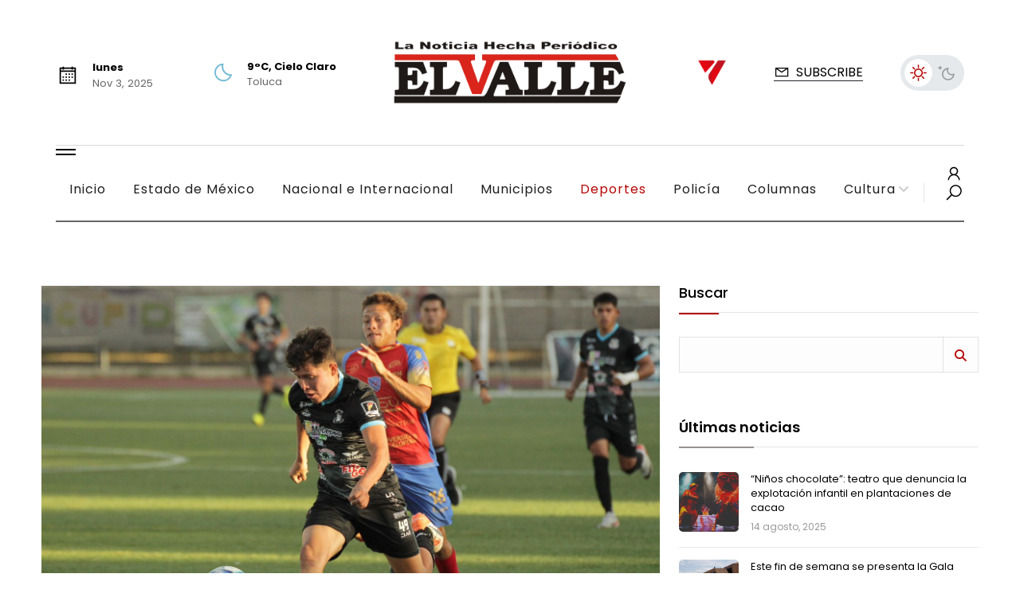

--- FILE ---
content_type: text/html; charset=UTF-8
request_url: https://elvalle.com.mx/2024/03/25/los-artesanos-llegaron-a-13-juegos-sin-perder/
body_size: 21514
content:
<!DOCTYPE html>
<html lang="es">
<head>
	<meta charset="UTF-8">
	<link rel="profile" href="//gmpg.org/xfn/11" />
	<meta name="viewport" content="width=device-width, initial-scale=1" >   	
 
	<title>Los Artesanos llegaron a 13 juegos sin perder &#x2d; El Valle</title>
	<style>img:is([sizes="auto" i], [sizes^="auto," i]) { contain-intrinsic-size: 3000px 1500px }</style>
	
<!-- The SEO Framework by Sybre Waaijer -->
<meta name="robots" content="max-snippet:-1,max-image-preview:standard,max-video-preview:-1" />
<link rel="canonical" href="https://elvalle.com.mx/2024/03/25/los-artesanos-llegaron-a-13-juegos-sin-perder/" />
<meta name="description" content="Metepec, M&eacute;x.&#x2d; En actividad de la jornada 26 de la Liga Premier Serie B, los Artesanos de Metepec recibieron en la U.D. Mart&iacute;n Alarc&oacute;n Hisojo &ldquo;La Hortaliza&rdquo;&#8230;" />
<meta property="og:type" content="article" />
<meta property="og:locale" content="es_MX" />
<meta property="og:site_name" content="El Valle" />
<meta property="og:title" content="Los Artesanos llegaron a 13 juegos sin perder" />
<meta property="og:description" content="Metepec, M&eacute;x.&#x2d; En actividad de la jornada 26 de la Liga Premier Serie B, los Artesanos de Metepec recibieron en la U.D. Mart&iacute;n Alarc&oacute;n Hisojo &ldquo;La Hortaliza&rdquo;, al conjunto de Avispones de Chilpancingo&#8230;" />
<meta property="og:url" content="https://elvalle.com.mx/2024/03/25/los-artesanos-llegaron-a-13-juegos-sin-perder/" />
<meta property="og:image" content="https://elvalle.com.mx/wp-content/uploads/2024/03/WhatsApp-Image-2024-03-24-at-8.09.52-PM.jpeg" />
<meta property="og:image:width" content="1600" />
<meta property="og:image:height" content="1066" />
<meta property="article:published_time" content="2024-03-25T07:59:12+00:00" />
<meta property="article:modified_time" content="2024-03-25T07:59:14+00:00" />
<meta name="twitter:card" content="summary_large_image" />
<meta name="twitter:title" content="Los Artesanos llegaron a 13 juegos sin perder" />
<meta name="twitter:description" content="Metepec, M&eacute;x.&#x2d; En actividad de la jornada 26 de la Liga Premier Serie B, los Artesanos de Metepec recibieron en la U.D. Mart&iacute;n Alarc&oacute;n Hisojo &ldquo;La Hortaliza&rdquo;, al conjunto de Avispones de Chilpancingo&#8230;" />
<meta name="twitter:image" content="https://elvalle.com.mx/wp-content/uploads/2024/03/WhatsApp-Image-2024-03-24-at-8.09.52-PM.jpeg" />
<script type="application/ld+json">{"@context":"https://schema.org","@graph":[{"@type":"WebSite","@id":"https://elvalle.com.mx/#/schema/WebSite","url":"https://elvalle.com.mx/","name":"El Valle","description":"La noticia hecha periódico","inLanguage":"es","potentialAction":{"@type":"SearchAction","target":{"@type":"EntryPoint","urlTemplate":"https://elvalle.com.mx/search/{search_term_string}/"},"query-input":"required name=search_term_string"},"publisher":{"@type":"Organization","@id":"https://elvalle.com.mx/#/schema/Organization","name":"El Valle","url":"https://elvalle.com.mx/","logo":{"@type":"ImageObject","url":"https://elvalle.com.mx/wp-content/uploads/2025/08/cropped-3EV-scaled-e1755057582611.png","contentUrl":"https://elvalle.com.mx/wp-content/uploads/2025/08/cropped-3EV-scaled-e1755057582611.png","width":512,"height":512,"contentSize":"21355"}}},{"@type":"WebPage","@id":"https://elvalle.com.mx/2024/03/25/los-artesanos-llegaron-a-13-juegos-sin-perder/","url":"https://elvalle.com.mx/2024/03/25/los-artesanos-llegaron-a-13-juegos-sin-perder/","name":"Los Artesanos llegaron a 13 juegos sin perder &#x2d; El Valle","description":"Metepec, M&eacute;x.&#x2d; En actividad de la jornada 26 de la Liga Premier Serie B, los Artesanos de Metepec recibieron en la U.D. Mart&iacute;n Alarc&oacute;n Hisojo &ldquo;La Hortaliza&rdquo;&#8230;","inLanguage":"es","isPartOf":{"@id":"https://elvalle.com.mx/#/schema/WebSite"},"breadcrumb":{"@type":"BreadcrumbList","@id":"https://elvalle.com.mx/#/schema/BreadcrumbList","itemListElement":[{"@type":"ListItem","position":1,"item":"https://elvalle.com.mx/","name":"El Valle"},{"@type":"ListItem","position":2,"item":"https://elvalle.com.mx/category/deportes/","name":"Categoría: Deportes"},{"@type":"ListItem","position":3,"name":"Los Artesanos llegaron a 13 juegos sin perder"}]},"potentialAction":{"@type":"ReadAction","target":"https://elvalle.com.mx/2024/03/25/los-artesanos-llegaron-a-13-juegos-sin-perder/"},"datePublished":"2024-03-25T07:59:12+00:00","dateModified":"2024-03-25T07:59:14+00:00","author":{"@type":"Person","@id":"https://elvalle.com.mx/#/schema/Person/02047febac95ca455acc30b81cb7557d","name":"Dioney Hernández"}}]}</script>
<!-- / The SEO Framework by Sybre Waaijer | 11.19ms meta | 6.19ms boot -->

<link rel='dns-prefetch' href='//www.googletagmanager.com' />
<link rel='dns-prefetch' href='//fonts.googleapis.com' />
<link rel="alternate" type="application/rss+xml" title="El Valle &raquo; Feed" href="https://elvalle.com.mx/feed/" />
<link rel="alternate" type="application/rss+xml" title="El Valle &raquo; RSS de los comentarios" href="https://elvalle.com.mx/comments/feed/" />
<script>
window._wpemojiSettings = {"baseUrl":"https:\/\/s.w.org\/images\/core\/emoji\/16.0.1\/72x72\/","ext":".png","svgUrl":"https:\/\/s.w.org\/images\/core\/emoji\/16.0.1\/svg\/","svgExt":".svg","source":{"concatemoji":"https:\/\/elvalle.com.mx\/wp-includes\/js\/wp-emoji-release.min.js?ver=6.8.3"}};
/*! This file is auto-generated */
!function(s,n){var o,i,e;function c(e){try{var t={supportTests:e,timestamp:(new Date).valueOf()};sessionStorage.setItem(o,JSON.stringify(t))}catch(e){}}function p(e,t,n){e.clearRect(0,0,e.canvas.width,e.canvas.height),e.fillText(t,0,0);var t=new Uint32Array(e.getImageData(0,0,e.canvas.width,e.canvas.height).data),a=(e.clearRect(0,0,e.canvas.width,e.canvas.height),e.fillText(n,0,0),new Uint32Array(e.getImageData(0,0,e.canvas.width,e.canvas.height).data));return t.every(function(e,t){return e===a[t]})}function u(e,t){e.clearRect(0,0,e.canvas.width,e.canvas.height),e.fillText(t,0,0);for(var n=e.getImageData(16,16,1,1),a=0;a<n.data.length;a++)if(0!==n.data[a])return!1;return!0}function f(e,t,n,a){switch(t){case"flag":return n(e,"\ud83c\udff3\ufe0f\u200d\u26a7\ufe0f","\ud83c\udff3\ufe0f\u200b\u26a7\ufe0f")?!1:!n(e,"\ud83c\udde8\ud83c\uddf6","\ud83c\udde8\u200b\ud83c\uddf6")&&!n(e,"\ud83c\udff4\udb40\udc67\udb40\udc62\udb40\udc65\udb40\udc6e\udb40\udc67\udb40\udc7f","\ud83c\udff4\u200b\udb40\udc67\u200b\udb40\udc62\u200b\udb40\udc65\u200b\udb40\udc6e\u200b\udb40\udc67\u200b\udb40\udc7f");case"emoji":return!a(e,"\ud83e\udedf")}return!1}function g(e,t,n,a){var r="undefined"!=typeof WorkerGlobalScope&&self instanceof WorkerGlobalScope?new OffscreenCanvas(300,150):s.createElement("canvas"),o=r.getContext("2d",{willReadFrequently:!0}),i=(o.textBaseline="top",o.font="600 32px Arial",{});return e.forEach(function(e){i[e]=t(o,e,n,a)}),i}function t(e){var t=s.createElement("script");t.src=e,t.defer=!0,s.head.appendChild(t)}"undefined"!=typeof Promise&&(o="wpEmojiSettingsSupports",i=["flag","emoji"],n.supports={everything:!0,everythingExceptFlag:!0},e=new Promise(function(e){s.addEventListener("DOMContentLoaded",e,{once:!0})}),new Promise(function(t){var n=function(){try{var e=JSON.parse(sessionStorage.getItem(o));if("object"==typeof e&&"number"==typeof e.timestamp&&(new Date).valueOf()<e.timestamp+604800&&"object"==typeof e.supportTests)return e.supportTests}catch(e){}return null}();if(!n){if("undefined"!=typeof Worker&&"undefined"!=typeof OffscreenCanvas&&"undefined"!=typeof URL&&URL.createObjectURL&&"undefined"!=typeof Blob)try{var e="postMessage("+g.toString()+"("+[JSON.stringify(i),f.toString(),p.toString(),u.toString()].join(",")+"));",a=new Blob([e],{type:"text/javascript"}),r=new Worker(URL.createObjectURL(a),{name:"wpTestEmojiSupports"});return void(r.onmessage=function(e){c(n=e.data),r.terminate(),t(n)})}catch(e){}c(n=g(i,f,p,u))}t(n)}).then(function(e){for(var t in e)n.supports[t]=e[t],n.supports.everything=n.supports.everything&&n.supports[t],"flag"!==t&&(n.supports.everythingExceptFlag=n.supports.everythingExceptFlag&&n.supports[t]);n.supports.everythingExceptFlag=n.supports.everythingExceptFlag&&!n.supports.flag,n.DOMReady=!1,n.readyCallback=function(){n.DOMReady=!0}}).then(function(){return e}).then(function(){var e;n.supports.everything||(n.readyCallback(),(e=n.source||{}).concatemoji?t(e.concatemoji):e.wpemoji&&e.twemoji&&(t(e.twemoji),t(e.wpemoji)))}))}((window,document),window._wpemojiSettings);
</script>
<style id='wp-emoji-styles-inline-css'>

	img.wp-smiley, img.emoji {
		display: inline !important;
		border: none !important;
		box-shadow: none !important;
		height: 1em !important;
		width: 1em !important;
		margin: 0 0.07em !important;
		vertical-align: -0.1em !important;
		background: none !important;
		padding: 0 !important;
	}
</style>
<link rel='stylesheet' id='wp-block-library-css' href='https://elvalle.com.mx/wp-includes/css/dist/block-library/style.min.css?ver=6.8.3' media='all' />
<style id='classic-theme-styles-inline-css'>
/*! This file is auto-generated */
.wp-block-button__link{color:#fff;background-color:#32373c;border-radius:9999px;box-shadow:none;text-decoration:none;padding:calc(.667em + 2px) calc(1.333em + 2px);font-size:1.125em}.wp-block-file__button{background:#32373c;color:#fff;text-decoration:none}
</style>
<style id='global-styles-inline-css'>
:root{--wp--preset--aspect-ratio--square: 1;--wp--preset--aspect-ratio--4-3: 4/3;--wp--preset--aspect-ratio--3-4: 3/4;--wp--preset--aspect-ratio--3-2: 3/2;--wp--preset--aspect-ratio--2-3: 2/3;--wp--preset--aspect-ratio--16-9: 16/9;--wp--preset--aspect-ratio--9-16: 9/16;--wp--preset--color--black: #000000;--wp--preset--color--cyan-bluish-gray: #abb8c3;--wp--preset--color--white: #ffffff;--wp--preset--color--pale-pink: #f78da7;--wp--preset--color--vivid-red: #cf2e2e;--wp--preset--color--luminous-vivid-orange: #ff6900;--wp--preset--color--luminous-vivid-amber: #fcb900;--wp--preset--color--light-green-cyan: #7bdcb5;--wp--preset--color--vivid-green-cyan: #00d084;--wp--preset--color--pale-cyan-blue: #8ed1fc;--wp--preset--color--vivid-cyan-blue: #0693e3;--wp--preset--color--vivid-purple: #9b51e0;--wp--preset--gradient--vivid-cyan-blue-to-vivid-purple: linear-gradient(135deg,rgba(6,147,227,1) 0%,rgb(155,81,224) 100%);--wp--preset--gradient--light-green-cyan-to-vivid-green-cyan: linear-gradient(135deg,rgb(122,220,180) 0%,rgb(0,208,130) 100%);--wp--preset--gradient--luminous-vivid-amber-to-luminous-vivid-orange: linear-gradient(135deg,rgba(252,185,0,1) 0%,rgba(255,105,0,1) 100%);--wp--preset--gradient--luminous-vivid-orange-to-vivid-red: linear-gradient(135deg,rgba(255,105,0,1) 0%,rgb(207,46,46) 100%);--wp--preset--gradient--very-light-gray-to-cyan-bluish-gray: linear-gradient(135deg,rgb(238,238,238) 0%,rgb(169,184,195) 100%);--wp--preset--gradient--cool-to-warm-spectrum: linear-gradient(135deg,rgb(74,234,220) 0%,rgb(151,120,209) 20%,rgb(207,42,186) 40%,rgb(238,44,130) 60%,rgb(251,105,98) 80%,rgb(254,248,76) 100%);--wp--preset--gradient--blush-light-purple: linear-gradient(135deg,rgb(255,206,236) 0%,rgb(152,150,240) 100%);--wp--preset--gradient--blush-bordeaux: linear-gradient(135deg,rgb(254,205,165) 0%,rgb(254,45,45) 50%,rgb(107,0,62) 100%);--wp--preset--gradient--luminous-dusk: linear-gradient(135deg,rgb(255,203,112) 0%,rgb(199,81,192) 50%,rgb(65,88,208) 100%);--wp--preset--gradient--pale-ocean: linear-gradient(135deg,rgb(255,245,203) 0%,rgb(182,227,212) 50%,rgb(51,167,181) 100%);--wp--preset--gradient--electric-grass: linear-gradient(135deg,rgb(202,248,128) 0%,rgb(113,206,126) 100%);--wp--preset--gradient--midnight: linear-gradient(135deg,rgb(2,3,129) 0%,rgb(40,116,252) 100%);--wp--preset--font-size--small: 13px;--wp--preset--font-size--medium: 20px;--wp--preset--font-size--large: 36px;--wp--preset--font-size--x-large: 42px;--wp--preset--spacing--20: 0.44rem;--wp--preset--spacing--30: 0.67rem;--wp--preset--spacing--40: 1rem;--wp--preset--spacing--50: 1.5rem;--wp--preset--spacing--60: 2.25rem;--wp--preset--spacing--70: 3.38rem;--wp--preset--spacing--80: 5.06rem;--wp--preset--shadow--natural: 6px 6px 9px rgba(0, 0, 0, 0.2);--wp--preset--shadow--deep: 12px 12px 50px rgba(0, 0, 0, 0.4);--wp--preset--shadow--sharp: 6px 6px 0px rgba(0, 0, 0, 0.2);--wp--preset--shadow--outlined: 6px 6px 0px -3px rgba(255, 255, 255, 1), 6px 6px rgba(0, 0, 0, 1);--wp--preset--shadow--crisp: 6px 6px 0px rgba(0, 0, 0, 1);}:where(.is-layout-flex){gap: 0.5em;}:where(.is-layout-grid){gap: 0.5em;}body .is-layout-flex{display: flex;}.is-layout-flex{flex-wrap: wrap;align-items: center;}.is-layout-flex > :is(*, div){margin: 0;}body .is-layout-grid{display: grid;}.is-layout-grid > :is(*, div){margin: 0;}:where(.wp-block-columns.is-layout-flex){gap: 2em;}:where(.wp-block-columns.is-layout-grid){gap: 2em;}:where(.wp-block-post-template.is-layout-flex){gap: 1.25em;}:where(.wp-block-post-template.is-layout-grid){gap: 1.25em;}.has-black-color{color: var(--wp--preset--color--black) !important;}.has-cyan-bluish-gray-color{color: var(--wp--preset--color--cyan-bluish-gray) !important;}.has-white-color{color: var(--wp--preset--color--white) !important;}.has-pale-pink-color{color: var(--wp--preset--color--pale-pink) !important;}.has-vivid-red-color{color: var(--wp--preset--color--vivid-red) !important;}.has-luminous-vivid-orange-color{color: var(--wp--preset--color--luminous-vivid-orange) !important;}.has-luminous-vivid-amber-color{color: var(--wp--preset--color--luminous-vivid-amber) !important;}.has-light-green-cyan-color{color: var(--wp--preset--color--light-green-cyan) !important;}.has-vivid-green-cyan-color{color: var(--wp--preset--color--vivid-green-cyan) !important;}.has-pale-cyan-blue-color{color: var(--wp--preset--color--pale-cyan-blue) !important;}.has-vivid-cyan-blue-color{color: var(--wp--preset--color--vivid-cyan-blue) !important;}.has-vivid-purple-color{color: var(--wp--preset--color--vivid-purple) !important;}.has-black-background-color{background-color: var(--wp--preset--color--black) !important;}.has-cyan-bluish-gray-background-color{background-color: var(--wp--preset--color--cyan-bluish-gray) !important;}.has-white-background-color{background-color: var(--wp--preset--color--white) !important;}.has-pale-pink-background-color{background-color: var(--wp--preset--color--pale-pink) !important;}.has-vivid-red-background-color{background-color: var(--wp--preset--color--vivid-red) !important;}.has-luminous-vivid-orange-background-color{background-color: var(--wp--preset--color--luminous-vivid-orange) !important;}.has-luminous-vivid-amber-background-color{background-color: var(--wp--preset--color--luminous-vivid-amber) !important;}.has-light-green-cyan-background-color{background-color: var(--wp--preset--color--light-green-cyan) !important;}.has-vivid-green-cyan-background-color{background-color: var(--wp--preset--color--vivid-green-cyan) !important;}.has-pale-cyan-blue-background-color{background-color: var(--wp--preset--color--pale-cyan-blue) !important;}.has-vivid-cyan-blue-background-color{background-color: var(--wp--preset--color--vivid-cyan-blue) !important;}.has-vivid-purple-background-color{background-color: var(--wp--preset--color--vivid-purple) !important;}.has-black-border-color{border-color: var(--wp--preset--color--black) !important;}.has-cyan-bluish-gray-border-color{border-color: var(--wp--preset--color--cyan-bluish-gray) !important;}.has-white-border-color{border-color: var(--wp--preset--color--white) !important;}.has-pale-pink-border-color{border-color: var(--wp--preset--color--pale-pink) !important;}.has-vivid-red-border-color{border-color: var(--wp--preset--color--vivid-red) !important;}.has-luminous-vivid-orange-border-color{border-color: var(--wp--preset--color--luminous-vivid-orange) !important;}.has-luminous-vivid-amber-border-color{border-color: var(--wp--preset--color--luminous-vivid-amber) !important;}.has-light-green-cyan-border-color{border-color: var(--wp--preset--color--light-green-cyan) !important;}.has-vivid-green-cyan-border-color{border-color: var(--wp--preset--color--vivid-green-cyan) !important;}.has-pale-cyan-blue-border-color{border-color: var(--wp--preset--color--pale-cyan-blue) !important;}.has-vivid-cyan-blue-border-color{border-color: var(--wp--preset--color--vivid-cyan-blue) !important;}.has-vivid-purple-border-color{border-color: var(--wp--preset--color--vivid-purple) !important;}.has-vivid-cyan-blue-to-vivid-purple-gradient-background{background: var(--wp--preset--gradient--vivid-cyan-blue-to-vivid-purple) !important;}.has-light-green-cyan-to-vivid-green-cyan-gradient-background{background: var(--wp--preset--gradient--light-green-cyan-to-vivid-green-cyan) !important;}.has-luminous-vivid-amber-to-luminous-vivid-orange-gradient-background{background: var(--wp--preset--gradient--luminous-vivid-amber-to-luminous-vivid-orange) !important;}.has-luminous-vivid-orange-to-vivid-red-gradient-background{background: var(--wp--preset--gradient--luminous-vivid-orange-to-vivid-red) !important;}.has-very-light-gray-to-cyan-bluish-gray-gradient-background{background: var(--wp--preset--gradient--very-light-gray-to-cyan-bluish-gray) !important;}.has-cool-to-warm-spectrum-gradient-background{background: var(--wp--preset--gradient--cool-to-warm-spectrum) !important;}.has-blush-light-purple-gradient-background{background: var(--wp--preset--gradient--blush-light-purple) !important;}.has-blush-bordeaux-gradient-background{background: var(--wp--preset--gradient--blush-bordeaux) !important;}.has-luminous-dusk-gradient-background{background: var(--wp--preset--gradient--luminous-dusk) !important;}.has-pale-ocean-gradient-background{background: var(--wp--preset--gradient--pale-ocean) !important;}.has-electric-grass-gradient-background{background: var(--wp--preset--gradient--electric-grass) !important;}.has-midnight-gradient-background{background: var(--wp--preset--gradient--midnight) !important;}.has-small-font-size{font-size: var(--wp--preset--font-size--small) !important;}.has-medium-font-size{font-size: var(--wp--preset--font-size--medium) !important;}.has-large-font-size{font-size: var(--wp--preset--font-size--large) !important;}.has-x-large-font-size{font-size: var(--wp--preset--font-size--x-large) !important;}
:where(.wp-block-post-template.is-layout-flex){gap: 1.25em;}:where(.wp-block-post-template.is-layout-grid){gap: 1.25em;}
:where(.wp-block-columns.is-layout-flex){gap: 2em;}:where(.wp-block-columns.is-layout-grid){gap: 2em;}
:root :where(.wp-block-pullquote){font-size: 1.5em;line-height: 1.6;}
</style>
<link rel='stylesheet' id='linea_arrows-css' href='https://elvalle.com.mx/wp-content/plugins/newzin_plugin//assets/fonts/linea/arrows/css/style.css?ver=6.8.3' media='all' />
<link rel='stylesheet' id='linea_basic-css' href='https://elvalle.com.mx/wp-content/plugins/newzin_plugin//assets/fonts/linea/basic/css/style.css?ver=6.8.3' media='all' />
<link rel='stylesheet' id='linea_basic_2-css' href='https://elvalle.com.mx/wp-content/plugins/newzin_plugin//assets/fonts/linea/basic_ela/css/style.css?ver=6.8.3' media='all' />
<link rel='stylesheet' id='linea_ecommerce-css' href='https://elvalle.com.mx/wp-content/plugins/newzin_plugin//assets/fonts/linea/basic/css/style.css?ver=6.8.3' media='all' />
<link rel='stylesheet' id='linea_music-css' href='https://elvalle.com.mx/wp-content/plugins/newzin_plugin//assets/fonts/linea/basic/css/style.css?ver=6.8.3' media='all' />
<link rel='stylesheet' id='linea_software-css' href='https://elvalle.com.mx/wp-content/plugins/newzin_plugin//assets/fonts/linea/software/css/style.css?ver=6.8.3' media='all' />
<link rel='stylesheet' id='linea_weather-css' href='https://elvalle.com.mx/wp-content/plugins/newzin_plugin//assets/fonts/linea/weather/css/style.css?ver=6.8.3' media='all' />
<link rel='stylesheet' id='newzin_neco_font-css' href='https://elvalle.com.mx/wp-content/plugins/newzin_plugin//assets/fonts/neco/neco-variable.css?ver=6.8.3' media='all' />
<link rel='stylesheet' id='newzin-fonts-css' href='//fonts.googleapis.com/css?family=Open+Sans%3A300%2C400%2C400i%2C500%2C600%2C600i%2C700%2C700i%2C800%2C800i%2C900%7CPoppins%3A300%2C400%2C500%2C600%2C700%2C800%2C900%7CBarlow+Condensed%3A300%2C400%2C500%2C600%2C700%2C800%2C900&#038;ver=1.0.0' media='all' />
<link rel='stylesheet' id='bootstrap-css' href='https://elvalle.com.mx/wp-content/themes/newzin/assets/css/bootstrap.min.css?ver=1' media='all' />
<link rel='stylesheet' id='font-awesome-css' href='https://elvalle.com.mx/wp-content/plugins/elementor/assets/lib/font-awesome/css/font-awesome.min.css?ver=4.7.0' media='all' />
<link rel='stylesheet' id='fontawesome-css' href='https://elvalle.com.mx/wp-content/themes/newzin/assets/css/fontawesome.min.css?ver=1' media='all' />
<link rel='stylesheet' id='icon-font-css' href='https://elvalle.com.mx/wp-content/themes/newzin/assets/css/icon-font.min.css?ver=1' media='all' />
<link rel='stylesheet' id='ionicons-css' href='https://elvalle.com.mx/wp-content/themes/newzin/assets/css/ionicons.min.css?ver=1' media='all' />
<link rel='stylesheet' id='bootstrap-icons-css' href='https://elvalle.com.mx/wp-content/themes/newzin/assets/fonts/bootstrap-icons/bootstrap-icons.css?ver=1' media='all' />
<link rel='stylesheet' id='magnific-popup-css' href='https://elvalle.com.mx/wp-content/themes/newzin/assets/css/magnific-popup.css?ver=1' media='all' />
<link rel='stylesheet' id='animate-css' href='https://elvalle.com.mx/wp-content/themes/newzin/assets/css/animate.css?ver=1' media='all' />
<link rel='stylesheet' id='magic-css' href='https://elvalle.com.mx/wp-content/themes/newzin/assets/css/magic.css?ver=1' media='all' />
<link rel='stylesheet' id='slick-css' href='https://elvalle.com.mx/wp-content/themes/newzin/assets/css/slick.css?ver=1' media='all' />
<link rel='stylesheet' id='jquery-fatnav-css' href='https://elvalle.com.mx/wp-content/themes/newzin/assets/css/jquery.fatNav.css?ver=1' media='all' />
<link rel='stylesheet' id='animate-headline-css' href='https://elvalle.com.mx/wp-content/themes/newzin/assets/css/animate.headline.css?ver=1' media='all' />
<link rel='stylesheet' id='swiper-css' href='https://elvalle.com.mx/wp-content/plugins/elementor/assets/lib/swiper/v8/css/swiper.min.css?ver=8.4.5' media='all' />
<link rel='stylesheet' id='splitting-css' href='https://elvalle.com.mx/wp-content/themes/newzin/assets/css/splitting.css?ver=1' media='all' />
<link rel='stylesheet' id='splitting-cells-css' href='https://elvalle.com.mx/wp-content/themes/newzin/assets/css/splitting-cells.css?ver=1' media='all' />
<link rel='stylesheet' id='newzin-style-css' href='https://elvalle.com.mx/wp-content/themes/newzin/style.css?ver=1.3.0' media='all' />
<style id='newzin-style-inline-css'>

		.load-circle{border-top-color: #A30808;}
		
.style-1 .category--3, .style-2 .category--3, .colored-categories .category--3 {background-color:#dd3333 !important;}
.style-1 .category--5, .style-2 .category--5, .colored-categories .category--5 {background-color:#9cd673 !important;}

			:root{
				--color-main:#B50707;
				--color-primary:#D60A0A;
				--color-secondary:#14B4FF;
				--color-ternary: #0C3DF4;
			}
		
a:hover{color:#12C2E9;}
a{color:#999999;}
h1, h2, h3, h4, h5, h6{color:#000000;} 
body{color:#666666;}
.footer{background-color:#13161D;}
.custom-absolute-menu{border-color: #FFFFFF;}
.style-1 .category--3, .style-2 .category--3, .colored-categories .category--3 {background-color:#dd3333 !important;}
.style-1 .category--5, .style-2 .category--5, .colored-categories .category--5 {background-color:#9cd673 !important;}

			:root{
				--color-main:#B50707;
				--color-primary:#D60A0A;
				--color-secondary:#14B4FF;
				--color-ternary: #0C3DF4;
			}
		
a:hover{color:#12C2E9;}
a{color:#999999;}
h1, h2, h3, h4, h5, h6{color:#000000;} 
body{color:#666666;}
.footer{background-color:#13161D;}
.custom-absolute-menu{border-color: #FFFFFF;}
</style>
<script src="https://elvalle.com.mx/wp-includes/js/jquery/jquery.min.js?ver=3.7.1" id="jquery-core-js"></script>
<script src="https://elvalle.com.mx/wp-includes/js/jquery/jquery-migrate.min.js?ver=3.4.1" id="jquery-migrate-js"></script>
<script src="https://elvalle.com.mx/wp-content/themes/newzin/assets/js/post-reactions.js?ver=1" id="post-reactions-ajax-js"></script>
<script src="https://elvalle.com.mx/wp-content/themes/newzin/assets/js/modernizr.js?ver=6.8.3" id="modernizr-js"></script>

<!-- Google tag (gtag.js) snippet added by Site Kit -->
<!-- Fragmento de código de Google Analytics añadido por Site Kit -->
<script src="https://www.googletagmanager.com/gtag/js?id=G-P85CQ4F5W8" id="google_gtagjs-js" async></script>
<script id="google_gtagjs-js-after">
window.dataLayer = window.dataLayer || [];function gtag(){dataLayer.push(arguments);}
gtag("set","linker",{"domains":["elvalle.com.mx"]});
gtag("js", new Date());
gtag("set", "developer_id.dZTNiMT", true);
gtag("config", "G-P85CQ4F5W8", {"googlesitekit_post_date":"20240325","googlesitekit_post_author":"Dioney Hern\u00e1ndez"});
</script>
<link rel="https://api.w.org/" href="https://elvalle.com.mx/wp-json/" /><link rel="alternate" title="JSON" type="application/json" href="https://elvalle.com.mx/wp-json/wp/v2/posts/165363" /><link rel="EditURI" type="application/rsd+xml" title="RSD" href="https://elvalle.com.mx/xmlrpc.php?rsd" />
<link rel="alternate" title="oEmbed (JSON)" type="application/json+oembed" href="https://elvalle.com.mx/wp-json/oembed/1.0/embed?url=https%3A%2F%2Felvalle.com.mx%2F2024%2F03%2F25%2Flos-artesanos-llegaron-a-13-juegos-sin-perder%2F" />
<link rel="alternate" title="oEmbed (XML)" type="text/xml+oembed" href="https://elvalle.com.mx/wp-json/oembed/1.0/embed?url=https%3A%2F%2Felvalle.com.mx%2F2024%2F03%2F25%2Flos-artesanos-llegaron-a-13-juegos-sin-perder%2F&#038;format=xml" />
<meta name="generator" content="Redux 4.5.8" /><meta name="generator" content="Site Kit by Google 1.164.0" />
<!-- Metaetiquetas de Google AdSense añadidas por Site Kit -->
<meta name="google-adsense-platform-account" content="ca-host-pub-2644536267352236">
<meta name="google-adsense-platform-domain" content="sitekit.withgoogle.com">
<!-- Acabar con las metaetiquetas de Google AdSense añadidas por Site Kit -->
			<style>
				.e-con.e-parent:nth-of-type(n+4):not(.e-lazyloaded):not(.e-no-lazyload),
				.e-con.e-parent:nth-of-type(n+4):not(.e-lazyloaded):not(.e-no-lazyload) * {
					background-image: none !important;
				}
				@media screen and (max-height: 1024px) {
					.e-con.e-parent:nth-of-type(n+3):not(.e-lazyloaded):not(.e-no-lazyload),
					.e-con.e-parent:nth-of-type(n+3):not(.e-lazyloaded):not(.e-no-lazyload) * {
						background-image: none !important;
					}
				}
				@media screen and (max-height: 640px) {
					.e-con.e-parent:nth-of-type(n+2):not(.e-lazyloaded):not(.e-no-lazyload),
					.e-con.e-parent:nth-of-type(n+2):not(.e-lazyloaded):not(.e-no-lazyload) * {
						background-image: none !important;
					}
				}
			</style>
			<link rel="icon" href="https://elvalle.com.mx/wp-content/uploads/2025/08/cropped-3EV-scaled-e1755057582611-32x32.png" sizes="32x32" />
<link rel="icon" href="https://elvalle.com.mx/wp-content/uploads/2025/08/cropped-3EV-scaled-e1755057582611-192x192.png" sizes="192x192" />
<link rel="apple-touch-icon" href="https://elvalle.com.mx/wp-content/uploads/2025/08/cropped-3EV-scaled-e1755057582611-180x180.png" />
<meta name="msapplication-TileImage" content="https://elvalle.com.mx/wp-content/uploads/2025/08/cropped-3EV-scaled-e1755057582611-270x270.png" />
 
</head>
	
<body class="wp-singular post-template-default single single-post postid-165363 single-format-standard wp-theme-newzin  elementor-default elementor-kit-2982"> 
    
    
		
							<nav class="newzin-custom-header clearfix 1 white-header ">
						<div data-elementor-type="wp-post" data-elementor-id="1383" class="elementor elementor-1383">
						<section class="elementor-section elementor-top-section elementor-element elementor-element-c215693 elementor-section-content-middle elementor-section-boxed elementor-section-height-default elementor-section-height-default" data-id="c215693" data-element_type="section">
						<div class="elementor-container elementor-column-gap-default">
					<div class="elementor-column elementor-col-33 elementor-top-column elementor-element elementor-element-8bfebeb" data-id="8bfebeb" data-element_type="column">
			<div class="elementor-widget-wrap elementor-element-populated">
						<section class="elementor-section elementor-inner-section elementor-element elementor-element-923d53b elementor-section-content-middle elementor-section-full_width elementor-section-height-default elementor-section-height-default" data-id="923d53b" data-element_type="section">
						<div class="elementor-container elementor-column-gap-default">
					<div class="elementor-column elementor-col-50 elementor-inner-column elementor-element elementor-element-fc68d01" data-id="fc68d01" data-element_type="column">
			<div class="elementor-widget-wrap elementor-element-populated">
						<div class="elementor-element elementor-element-29ca6da elementor-widget elementor-widget-newzin-date" data-id="29ca6da" data-element_type="widget" data-widget_type="newzin-date.default">
				<div class="elementor-widget-container">
							<div class="newzin-date">
			<div class="item">
								<div class="icon">
					<svg xmlns="http://www.w3.org/2000/svg" viewBox="0 0 32 32"><path d="M 9 4 L 9 5 L 5 5 L 5 27 L 27 27 L 27 5 L 23 5 L 23 4 L 21 4 L 21 5 L 11 5 L 11 4 Z M 7 7 L 9 7 L 9 8 L 11 8 L 11 7 L 21 7 L 21 8 L 23 8 L 23 7 L 25 7 L 25 9 L 7 9 Z M 7 11 L 25 11 L 25 25 L 7 25 Z M 13 13 L 13 15 L 15 15 L 15 13 Z M 17 13 L 17 15 L 19 15 L 19 13 Z M 21 13 L 21 15 L 23 15 L 23 13 Z M 9 17 L 9 19 L 11 19 L 11 17 Z M 13 17 L 13 19 L 15 19 L 15 17 Z M 17 17 L 17 19 L 19 19 L 19 17 Z M 21 17 L 21 19 L 23 19 L 23 17 Z M 9 21 L 9 23 L 11 23 L 11 21 Z M 13 21 L 13 23 L 15 23 L 15 21 Z M 17 21 L 17 23 L 19 23 L 19 21 Z"></path></svg>				</div>
								<div class="inf">
											<strong class="day">lunes</strong>
																<p class="date">Nov 3, 2025</p>
									</div>
			</div>
		</div>

					</div>
				</div>
					</div>
		</div>
				<div class="elementor-column elementor-col-50 elementor-inner-column elementor-element elementor-element-90ca53f" data-id="90ca53f" data-element_type="column">
			<div class="elementor-widget-wrap elementor-element-populated">
						<div class="elementor-element elementor-element-686ec89 elementor-widget elementor-widget-newzin-weather" data-id="686ec89" data-element_type="widget" data-widget_type="newzin-weather.default">
				<div class="elementor-widget-container">
					<div class="newzin-weather">
									<div class="col-left">
						<div class="newzin-icon ">
							<svg class="svg-icon svg-moon-full" aria-hidden="true" role="img" focusable="false" xmlns="http://www.w3.org/2000/svg" viewBox="0 0 64 64"><g><path fill="none" stroke="#72b9d5" stroke-linecap="round" stroke-linejoin="round" stroke-width="3" d="M46.66 36.2a16.66 16.66 0 01-16.78-16.55 16.29 16.29 0 01.55-4.15A16.56 16.56 0 1048.5 36.1c-.61.06-1.22.1-1.84.1z"/><animateTransform attributeName="transform" dur="10s" repeatCount="indefinite" type="rotate" values="-5 32 32;15 32 32;-5 32 32"/></g></svg>						</div>

					</div>
					<div class="col-right">

						<div class="newzin-desc">
							9&deg;C, cielo claro						</div>

						<div class="newzin-country">
							Toluca						</div>
					</div>

							</div>
						</div>
				</div>
					</div>
		</div>
					</div>
		</section>
					</div>
		</div>
				<div class="elementor-column elementor-col-33 elementor-top-column elementor-element elementor-element-26760cd elementor-hidden-mobile" data-id="26760cd" data-element_type="column">
			<div class="elementor-widget-wrap elementor-element-populated">
						<div class="elementor-element elementor-element-c6efb8d elementor-widget elementor-widget-newzin-logo" data-id="c6efb8d" data-element_type="widget" data-settings="{&quot;logo_dark_type&quot;:&quot;light&quot;,&quot;logo_light_type&quot;:&quot;dark&quot;}" data-widget_type="newzin-logo.default">
				<div class="elementor-widget-container">
					 
		 
         <div class="custom-logo">
			<a href="https://elvalle.com.mx/">
					<!-- Dark mode -->

					<img decoding="async" alt="Logo" class="custom-logo-light"  style=height:90px src="https://elvalle.com.mx/wp-content/uploads/2024/02/logo-header-black.jpg"> 
					
					<!-- Light mode -->
					<img decoding="async" alt="Logo" class="custom-logo-dark"  style=height:90px src="https://elvalle.com.mx/wp-content/uploads/2024/02/logo-header-light.png">
			</a>
         </div>
		
					</div>
				</div>
					</div>
		</div>
				<div class="elementor-column elementor-col-33 elementor-top-column elementor-element elementor-element-0ee1754" data-id="0ee1754" data-element_type="column">
			<div class="elementor-widget-wrap elementor-element-populated">
						<section class="elementor-section elementor-inner-section elementor-element elementor-element-fc25bfb elementor-section-content-middle elementor-section-boxed elementor-section-height-default elementor-section-height-default" data-id="fc25bfb" data-element_type="section">
						<div class="elementor-container elementor-column-gap-default">
					<div class="elementor-column elementor-col-33 elementor-inner-column elementor-element elementor-element-c4e1ef8" data-id="c4e1ef8" data-element_type="column">
			<div class="elementor-widget-wrap elementor-element-populated">
						<div class="elementor-element elementor-element-d669931 elementor-widget elementor-widget-image" data-id="d669931" data-element_type="widget" data-widget_type="image.default">
				<div class="elementor-widget-container">
															<img fetchpriority="high" decoding="async" width="512" height="396" src="https://elvalle.com.mx/wp-content/uploads/2022/06/3EV-e1755057486706.png" class="attachment-large size-large wp-image-3814" alt="" />															</div>
				</div>
					</div>
		</div>
				<div class="elementor-column elementor-col-33 elementor-inner-column elementor-element elementor-element-25894f7" data-id="25894f7" data-element_type="column">
			<div class="elementor-widget-wrap elementor-element-populated">
						<div class="elementor-element elementor-element-cefd187 elementor-widget__width-initial elementor-widget elementor-widget-newzin-mailchimp" data-id="cefd187" data-element_type="widget" data-widget_type="newzin-mailchimp.default">
				<div class="elementor-widget-container">
					
		<div class="newzin-mailchimp box">
							<a href="#0" class="open-box"><svg xmlns="http://www.w3.org/2000/svg" viewBox="0 0 32 32"><path d="M 3 8 L 3 26 L 29 26 L 29 8 Z M 7.3125 10 L 24.6875 10 L 16 15.78125 Z M 5 10.875 L 15.4375 17.84375 L 16 18.1875 L 16.5625 17.84375 L 27 10.875 L 27 24 L 5 24 Z"></path></svg><span class="text">Subscribe</span></a>
							<div class="nav-subs-card">
					<p class="box-title">NEWSLETTER</p>
			[mc4wp_form id="0"]					<p class="box-text">By subscribing, you accepted the our <a class="color-777 text-decoration-underline fst-normal" href="#">Policy</a></p>
					<span class="close-box"> <i class="la la-times"></i> </span>
				</div>
					</div>

						</div>
				</div>
					</div>
		</div>
				<div class="elementor-column elementor-col-33 elementor-inner-column elementor-element elementor-element-b2a328d" data-id="b2a328d" data-element_type="column">
			<div class="elementor-widget-wrap elementor-element-populated">
						<div class="elementor-element elementor-element-546879e elementor-widget__width-initial elementor-widget elementor-widget-newzin-color-mode-switcher" data-id="546879e" data-element_type="widget" data-widget_type="newzin-color-mode-switcher.default">
				<div class="elementor-widget-container">
							<div class="newzin-color-mode-switcher">
            <span class="newzin-mode-switcher-item light on">
				<svg xmlns="http://www.w3.org/2000/svg" viewBox="0 0 32 32"><path d="M 15 3 L 15 8 L 17 8 L 17 3 Z M 7.5 6.09375 L 6.09375 7.5 L 9.625 11.0625 L 11.0625 9.625 Z M 24.5 6.09375 L 20.9375 9.625 L 22.375 11.0625 L 25.90625 7.5 Z M 16 9 C 12.144531 9 9 12.144531 9 16 C 9 19.855469 12.144531 23 16 23 C 19.855469 23 23 19.855469 23 16 C 23 12.144531 19.855469 9 16 9 Z M 16 11 C 18.773438 11 21 13.226563 21 16 C 21 18.773438 18.773438 21 16 21 C 13.226563 21 11 18.773438 11 16 C 11 13.226563 13.226563 11 16 11 Z M 3 15 L 3 17 L 8 17 L 8 15 Z M 24 15 L 24 17 L 29 17 L 29 15 Z M 9.625 20.9375 L 6.09375 24.5 L 7.5 25.90625 L 11.0625 22.375 Z M 22.375 20.9375 L 20.9375 22.375 L 24.5 25.90625 L 25.90625 24.5 Z M 15 24 L 15 29 L 17 29 L 17 24 Z"></path></svg>            </span>
            <span class="newzin-mode-switcher-item dark">
				<svg xmlns="http://www.w3.org/2000/svg" viewBox="0 0 32 32"><path d="M 5 5 L 5 7 L 3 7 L 3 9 L 5 9 L 5 11 L 7 11 L 7 9 L 9 9 L 9 7 L 7 7 L 7 5 Z M 20.28125 7.9375 L 18.625 8 C 13.28125 8.191406 9 12.578125 9 17.96875 C 9 23.480469 13.488281 27.96875 19 27.96875 C 24.390625 27.96875 28.777344 23.6875 28.96875 18.34375 L 29.03125 16.71875 L 27.5625 17.40625 C 26.78125 17.777344 25.914063 17.96875 25 17.96875 C 21.675781 17.96875 19 15.292969 19 11.96875 C 19 11.054688 19.222656 10.21875 19.59375 9.4375 Z M 17.375 10.3125 C 17.25 10.867188 17 11.375 17 11.96875 C 17 16.375 20.59375 19.96875 25 19.96875 C 25.605469 19.96875 26.121094 19.722656 26.6875 19.59375 C 25.925781 23.21875 22.859375 25.96875 19 25.96875 C 14.570313 25.96875 11 22.398438 11 17.96875 C 11 14.117188 13.757813 11.082031 17.375 10.3125 Z"></path></svg>            </span>
        </div>
					</div>
				</div>
					</div>
		</div>
					</div>
		</section>
					</div>
		</div>
					</div>
		</section>
				<section class="elementor-section elementor-top-section elementor-element elementor-element-78eef8d elementor-section-boxed elementor-section-height-default elementor-section-height-default" data-id="78eef8d" data-element_type="section">
						<div class="elementor-container elementor-column-gap-default">
					<div class="elementor-column elementor-col-100 elementor-top-column elementor-element elementor-element-1b71a35" data-id="1b71a35" data-element_type="column">
			<div class="elementor-widget-wrap elementor-element-populated">
						<section class="elementor-section elementor-inner-section elementor-element elementor-element-e144c80 elementor-section-full_width elementor-section-content-middle elementor-section-height-default elementor-section-height-default" data-id="e144c80" data-element_type="section">
						<div class="elementor-container elementor-column-gap-default">
					<div class="elementor-column elementor-col-50 elementor-inner-column elementor-element elementor-element-7f0d32e" data-id="7f0d32e" data-element_type="column">
			<div class="elementor-widget-wrap elementor-element-populated">
						<div class="elementor-element elementor-element-69eea31 elementor-widget__width-initial elementor-widget elementor-widget-newzin-offcanvas" data-id="69eea31" data-element_type="widget" data-widget_type="newzin-offcanvas.default">
				<div class="elementor-widget-container">
					
		<div class="newzin-offcanvas sidepanel hidden-xs hidden-sm d-flex">
			<div class="menu-icon  bars">
											<span></span>
							<span></span>
									</div>
		</div>

						</div>
				</div>
				<div class="elementor-element elementor-element-e2105d9 elementor-widget-mobile__width-initial elementor-hidden-desktop elementor-hidden-tablet elementor-widget elementor-widget-newzin-logo" data-id="e2105d9" data-element_type="widget" data-settings="{&quot;logo_dark_type&quot;:&quot;light&quot;,&quot;logo_light_type&quot;:&quot;dark&quot;}" data-widget_type="newzin-logo.default">
				<div class="elementor-widget-container">
					 
		 
         <div class="custom-logo">
			<a href="https://elvalle.com.mx/">
					<!-- Dark mode -->

					<img decoding="async" alt="Logo" class="custom-logo-light"  style=height:90px src="https://elvalle.com.mx/wp-content/uploads/2024/02/logo-header-black.jpg"> 
					
					<!-- Light mode -->
					<img decoding="async" alt="Logo" class="custom-logo-dark"  style=height:90px src="https://elvalle.com.mx/wp-content/uploads/2024/02/logo-header-light.png">
			</a>
         </div>
		
					</div>
				</div>
				<div class="elementor-element elementor-element-07696df elementor-widget__width-initial text-center elementor-widget elementor-widget-newzin-menu" data-id="07696df" data-element_type="widget" data-settings="{&quot;layout&quot;:&quot;horizontal&quot;}" data-widget_type="newzin-menu.default">
				<div class="elementor-widget-container">
					                        
	<div class="newzin-nav">
        <div class="main-menu menu-wrapper d-none d-md-block   ">
            <div class="menu-menu-1-container"><ul id="menu-menu-1" class="home-nav navigation  none "><li id="menu-item-3912" class="menu-item menu-item-type-post_type menu-item-object-page menu-item-home menu-item-3912"><a href="https://elvalle.com.mx/">Inicio</a></li>
<li id="menu-item-3615" class="menu-item menu-item-type-taxonomy menu-item-object-category menu-item-3615"><a href="https://elvalle.com.mx/category/edomex/">Estado de México</a></li>
<li id="menu-item-3616" class="menu-item menu-item-type-taxonomy menu-item-object-category menu-item-3616"><a href="https://elvalle.com.mx/category/nacional-e-internacional/">Nacional e Internacional</a></li>
<li id="menu-item-3617" class="menu-item menu-item-type-taxonomy menu-item-object-category menu-item-3617"><a href="https://elvalle.com.mx/category/municipios/">Municipios</a></li>
<li id="menu-item-3618" class="menu-item menu-item-type-taxonomy menu-item-object-category current-post-ancestor current-menu-parent current-post-parent menu-item-3618"><a href="https://elvalle.com.mx/category/deportes/">Deportes</a></li>
<li id="menu-item-3619" class="menu-item menu-item-type-taxonomy menu-item-object-category menu-item-3619"><a href="https://elvalle.com.mx/category/policia/">Policía</a></li>
<li id="menu-item-3620" class="menu-item menu-item-type-taxonomy menu-item-object-category menu-item-3620"><a href="https://elvalle.com.mx/category/columnas/">Columnas</a></li>
<li id="menu-item-163681" class="menu-item menu-item-type-taxonomy menu-item-object-category menu-item-has-children menu-item-163681"><a href="https://elvalle.com.mx/category/cultura/">Cultura</a>
<ul class="sub-menu">
	<li id="menu-item-163682" class="menu-item menu-item-type-taxonomy menu-item-object-category menu-item-163682"><a href="https://elvalle.com.mx/category/sociales-y-espectaculos/">Sociales y espectáculos</a></li>
</ul>
</li>
</ul></div>        </div><!--/.menu-box -- hidden-xs hidden-sm-->
        <div class="mobile-wrapper d-block d-md-none"> <!-- hidden-lg hidden-md --> 
            <a href="#" class="hamburger"><div class="hamburger__icon"></div></a>
            <div class="fat-nav">
                <div class="fat-nav__wrapper">
                                        <div class="fat-list"> <ul id="menu-menu-2" class="mob-nav  menu"><li class="menu-item menu-item-type-post_type menu-item-object-page menu-item-home menu-item-3912"><a href="https://elvalle.com.mx/">Inicio</a></li>
<li class="menu-item menu-item-type-taxonomy menu-item-object-category menu-item-3615"><a href="https://elvalle.com.mx/category/edomex/">Estado de México</a></li>
<li class="menu-item menu-item-type-taxonomy menu-item-object-category menu-item-3616"><a href="https://elvalle.com.mx/category/nacional-e-internacional/">Nacional e Internacional</a></li>
<li class="menu-item menu-item-type-taxonomy menu-item-object-category menu-item-3617"><a href="https://elvalle.com.mx/category/municipios/">Municipios</a></li>
<li class="menu-item menu-item-type-taxonomy menu-item-object-category current-post-ancestor current-menu-parent current-post-parent menu-item-3618"><a href="https://elvalle.com.mx/category/deportes/">Deportes</a></li>
<li class="menu-item menu-item-type-taxonomy menu-item-object-category menu-item-3619"><a href="https://elvalle.com.mx/category/policia/">Policía</a></li>
<li class="menu-item menu-item-type-taxonomy menu-item-object-category menu-item-3620"><a href="https://elvalle.com.mx/category/columnas/">Columnas</a></li>
<li class="menu-item menu-item-type-taxonomy menu-item-object-category menu-item-has-children menu-item-163681"><a href="https://elvalle.com.mx/category/cultura/">Cultura</a>
<ul class="sub-menu">
	<li class="menu-item menu-item-type-taxonomy menu-item-object-category menu-item-163682"><a href="https://elvalle.com.mx/category/sociales-y-espectaculos/">Sociales y espectáculos</a></li>
</ul>
</li>
</ul></div>
                </div>
            </div>
        </div><!--/.box-mobile-->
    </div>                   
                            
     				</div>
				</div>
					</div>
		</div>
				<div class="elementor-column elementor-col-50 elementor-inner-column elementor-element elementor-element-a20ea87 elementor-hidden-tablet elementor-hidden-mobile" data-id="a20ea87" data-element_type="column">
			<div class="elementor-widget-wrap elementor-element-populated">
						<div class="elementor-element elementor-element-71ef5ed elementor-widget__width-initial elementor-view-default elementor-widget elementor-widget-newzin-icon" data-id="71ef5ed" data-element_type="widget" data-widget_type="newzin-icon.default">
				<div class="elementor-widget-container">
							<div class="elementor-icon-wrapper">
			<a class="elementor-icon" href="https://elvalle.com.mx/wp-admin">
			<svg xmlns="http://www.w3.org/2000/svg" viewBox="0 0 32 32"><path d="M 16 5 C 12.144531 5 9 8.144531 9 12 C 9 14.410156 10.230469 16.550781 12.09375 17.8125 C 8.527344 19.34375 6 22.882813 6 27 L 8 27 C 8 22.570313 11.570313 19 16 19 C 20.429688 19 24 22.570313 24 27 L 26 27 C 26 22.882813 23.472656 19.34375 19.90625 17.8125 C 21.769531 16.550781 23 14.410156 23 12 C 23 8.144531 19.855469 5 16 5 Z M 16 7 C 18.773438 7 21 9.226563 21 12 C 21 14.773438 18.773438 17 16 17 C 13.226563 17 11 14.773438 11 12 C 11 9.226563 13.226563 7 16 7 Z"></path></svg>			</a>
		</div>
						</div>
				</div>
				<div class="elementor-element elementor-element-6d68de4 elementor-widget__width-initial elementor-widget elementor-widget-newzin-search-icon" data-id="6d68de4" data-element_type="widget" data-widget_type="newzin-search-icon.default">
				<div class="elementor-widget-container">
										<div class="newzin-search-icon">
				<div class="search-icon-header" > <!-- hidden-xs hidden-sm -->
					<a class="search "  href="#">
						<svg xmlns="http://www.w3.org/2000/svg" viewBox="0 0 32 32"><path d="M 19 3 C 13.488281 3 9 7.488281 9 13 C 9 15.394531 9.839844 17.589844 11.25 19.3125 L 3.28125 27.28125 L 4.71875 28.71875 L 12.6875 20.75 C 14.410156 22.160156 16.605469 23 19 23 C 24.511719 23 29 18.511719 29 13 C 29 7.488281 24.511719 3 19 3 Z M 19 5 C 23.429688 5 27 8.570313 27 13 C 27 17.429688 23.429688 21 19 21 C 14.570313 21 11 17.429688 11 13 C 11 8.570313 14.570313 5 19 5 Z"></path></svg>					</a>
					<div class="black-search-block">
						<div class="black-search-table">
							<div class="black-search-table-cell">
								<div>
																		<form role="search" method="get" id="search-form-1" class="searchform" action="https://elvalle.com.mx/">
										<input type="search" class="focus-input" placeholder="Type search keyword..." value="" name="s">
										<input type="submit" class="searchsubmit" value="">
									</form>
								</div>
							</div>
						</div>
						<div class="close-black-block"><a href="#"><i class="fa fa-times"></i></a></div>
					</div>
				</div>
			</div>
							</div>
				</div>
					</div>
		</div>
					</div>
		</section>
					</div>
		</div>
					</div>
		</section>
				</div>
					</nav>
	
		<div class="side-panel"><div class="close-black-block-offcanvas"><a href="#"><i class="fa fa-times"></i></a></div></div>

<!--Post style 2-->      

<div class="content blog-wrapper 2">  
	<div class="container clearfix">
		<div class="row clearfix">
		
		<div class="col-md-8 blog-content">

				<!--BLOG POST START-->
				
					<article id="post-165363" class="clearfix blog-post post-165363 post type-post status-publish format-standard has-post-thumbnail hentry category-deportes">
						<!--if post is standard-->
						<img width="1600" height="1066" src="https://elvalle.com.mx/wp-content/uploads/2024/03/WhatsApp-Image-2024-03-24-at-8.09.52-PM.jpeg" class="attachment-post-thumbnail size-post-thumbnail wp-post-image" alt="" decoding="async" />						
						<div class="spc-30 clearfix"></div> 
 						<h1 class="entry-title">Los Artesanos llegaron a 13 juegos sin perder </h1> 

						<ul class="post-detail">
							<li><i class="lnr lnr-user fw-600"></i> <a href="https://elvalle.com.mx/author/dioney-hernandez/" title="Entradas de Dioney Hernández" rel="author">Dioney Hernández</a> </li>
							<li><i class="lnr lnr-history"></i> 25 marzo, 2024 </li> 
			 				  
			  				<li><i class="lnr lnr-book"></i> <a href="https://elvalle.com.mx/category/deportes/" rel="category tag">Deportes</a></li>
			  							  				<li>
			  					<i class="lnr lnr-bubble"></i> 
			  					0 Comments			  				</li>  
			  				 
			  					
		  				</ul>

		  				<div class="spc-20 clearfix"></div>

		  				<p class="has-text-align-center">Metepec, Méx.- En actividad de la jornada 26 de la Liga Premier Serie B, los Artesanos de Metepec recibieron en la U.D. Martín Alarcón Hisojo “La Hortaliza”, al conjunto de Avispones de Chilpancingo, con dos pinceladas del futbolista, Juan Manuel Fuentes &#8220;El Meño” y un gol más de Carlos Esteban Mercado, “La Ola Morada” triunfó 3-0 para llegar a 13 juegos sin perder y 54 unidades en la tabla general.</p>
<p class="has-text-align-center">Los comandados por Juan Carlos “El Oso” Pedroza están imparables, llegaron a 13 juegos sin perder y en su “Fortaleza Morada” se dieron un festín tras derrotar 3-0 a los guerrerenses, en un partido de mucho contacto físico, donde los Artesanos fueron efectivos y finiquitaron el partido muy rápido.</p>
<p class="has-text-align-center">A pocos minutos de iniciado el partido, “La Ola Morada” se puso al frente en el marcador con una gran jugada por el costado derecho, donde Pedro Cárdenas sirvió a su compañero con el dorsal número 61, Juan Manuel Fuentes &#8220;Meño” quien remató de manera espectacular con un soberbio testarazo de “palomita”.</p>
<p class="has-text-align-center">Dos minutos más tarde, José Manuel López Povedano se perdió una gran ocasión dentro del área chica, remató, pero su disparo se impactó en el poste izquierdo, el grito de gol se quedó ahogado en las gargantas de los aficionados del equipo de Metepec.</p>
<p class="has-text-align-center">Al minuto 30, Carlos Esteban Mercado aumentó la ventaja a 2-0, en una jugada donde se adentró al área y ante la salida del guardameta de los visitantes, el número 35 mandó la esférica al fondo de las redes. Con el 2-0 a favor de la “Ola Morada”, ambos clubes se fueron al vestidor para replantear el segundo tiempo.</p>
<p class="has-text-align-center">Al minuto 50 de partido, apareció la magia de Carlos Esteban Mercado cuando asistió para el “Meño” Fuentes, quien le “rompió” la cintura a un defensa para después definir cruzado y festejar con la parcialidad morada.&nbsp;</p>
<p class="has-text-align-center">Los Artesanos se fueron en busca de un cuarto gol que no llegó, sin embargo, después de 90 minutos y el tiempo agregado, el equipo bajo el lema; “vamos juntos por la hazaña”, celebró una nueva victoria que los coloca en lo más alto de la tabla, momentáneamente llegaron al tercer lugar general con 54 unidades.</p>
<p class="has-text-align-center">Con este marcador, el equipo de Artesanos de Metepec reafirmó su presencia en la “fiesta grande” de la Liga Premier Serie B, donde buscarán seguir haciendo historia para demostrar que cuentan con un ADN ganador.</p>
		  				<div class="spc-20 clearfix"></div>
		  				<div class="post-pager clearfix">
													</div>

						
							<div class="post-bottom">
							
																<div class="sharebox"></div><!--/.sharebox-->
								<div class="border-post clearfix"></div>
							</div>
						

						<!--RELATED POST END--> 

							
					</article><!--/.blog-post-->
					<!--BLOG POST END-->    
									<div class="img-pagination">
													<div class="pagi-nav-box previous">
																<a title="Fuera de peligro, la hija del candidato de Morena asesinado ayer en Acatzingo" href="https://elvalle.com.mx/2024/03/25/fuera-de-peligro-la-hija-del-candidato-de-morena-asesinado-ayer-en-acatzingo/" rel="prev"><div class='img-pagi'><i class='lnr lnr-arrow-left'></i> 
								<img width="150" height="113" src="https://elvalle.com.mx/wp-content/uploads/2024/03/WhatsApp-Image-2024-03-24-at-8.57.08-PM.jpeg" class="attachment-150x150 size-150x150 wp-post-image" alt="" decoding="async" /></div>  <div class='imgpagi-box'><p>Previous post</p> <h4 class='pagi-title'>Fuera de peligro, la hija del candidato de Morena asesinado ayer en Acatzingo</h4> </div></a> 
							</div>

													<div class="pagi-nav-box next">
																<a title="Los Diablos Rojos vencieron a los Yankees" href="https://elvalle.com.mx/2024/03/25/los-diablos-rojos-vencieron-a-los-yankees/" rel="next"><div class='imgpagi-box'><p>Next post</p><h4 class='pagi-title'>Los Diablos Rojos vencieron a los Yankees</h4> </div> <div class='img-pagi'><i class='lnr lnr-arrow-right'></i>
								<img width="150" height="100" src="https://elvalle.com.mx/wp-content/uploads/2024/03/WhatsApp-Image-2024-03-24-at-8.09.26-PM.jpeg" class="attachment-150x150 size-150x150 wp-post-image" alt="" decoding="async" /></div> </a>							</div>
											</div><!--/.img-pagination-->

			</div><!--/.blog-content-->

			<!--SIDEBAR (RIGHT)-->
			
<div class="col-md-4 sidebar fixed-sidebar sidebar-1">
	<div class="theiaStickySidebar" style="padding-left: 0px;">
		<div  id="block-2" class="widget widget_block widget_search clearfix"><form role="search" method="get" action="https://elvalle.com.mx/" class="wp-block-search__button-outside wp-block-search__text-button wp-block-search"    ><label class="wp-block-search__label" for="wp-block-search__input-2" >Buscar</label><div class="wp-block-search__inside-wrapper " ><input class="wp-block-search__input" id="wp-block-search__input-2" placeholder="" value="" type="search" name="s" required /><button aria-label="Buscar" class="wp-block-search__button wp-element-button" type="submit" >Buscar</button></div></form></div><div  id="newzin_blog_widget-1" class="widget widget_featured_posts_block clearfix">

	   <h3 class="widgettitle">Últimas noticias</h3>
	<div class="widget-border"></div>
   			<div class="recent-posts-widget">

			<div class="widget-post-thumbnail">
            <a class="recent-post-img">
   				<img width="1280" height="853" src="https://elvalle.com.mx/wp-content/uploads/2025/08/sergio-3-4.jpg" class="attachment-newzin-featured-image size-newzin-featured-image wp-post-image" alt="" decoding="async" />   			</a>
         </div>
         <div class="widget-post-content">
			<h3 class="title light"> <a href="https://elvalle.com.mx/2025/08/14/ninos-chocolate-teatro-que-denuncia-la-explotacion-infantil-en-plantaciones-de-cacao/" title="&#8220;Niños chocolate&#8221;: teatro que denuncia la explotación infantil en plantaciones de cacao">&#8220;Niños chocolate&#8221;: teatro que denuncia la explotación infantil en plantaciones de cacao</a></h3> 

			<span class="light"><a href="https://elvalle.com.mx/2025/08/14/ninos-chocolate-teatro-que-denuncia-la-explotacion-infantil-en-plantaciones-de-cacao/" title="11:36 pm" rel="bookmark"> <time class="entry-date published" datetime="2025-08-14T23:36:37-06:00">14 agosto, 2025</time></a></span>         </div>

		</div>
				<div class="recent-posts-widget">

			<div class="widget-post-thumbnail">
            <a class="recent-post-img">
   				<img width="1600" height="1067" src="https://elvalle.com.mx/wp-content/uploads/2025/08/Gala.jpg" class="attachment-newzin-featured-image size-newzin-featured-image wp-post-image" alt="" decoding="async" />   			</a>
         </div>
         <div class="widget-post-content">
			<h3 class="title light"> <a href="https://elvalle.com.mx/2025/08/07/este-fin-de-semana-se-presenta-la-gala-elisa-y-amigos-en-danzatlan-2025/" title="Este fin de semana se presenta la Gala “Elisa y Amigos” en Danzatlán 2025">Este fin de semana se presenta la Gala “Elisa y Amigos” en Danzatlán 2025</a></h3> 

			<span class="light"><a href="https://elvalle.com.mx/2025/08/07/este-fin-de-semana-se-presenta-la-gala-elisa-y-amigos-en-danzatlan-2025/" title="11:26 pm" rel="bookmark"> <time class="entry-date published" datetime="2025-08-07T23:26:49-06:00">7 agosto, 2025</time></a></span>         </div>

		</div>
				<div class="recent-posts-widget">

			<div class="widget-post-thumbnail">
            <a class="recent-post-img">
   				<img width="1600" height="1156" src="https://elvalle.com.mx/wp-content/uploads/2025/06/WhatsApp-Image-2025-06-06-at-6.13.55-PM.jpeg" class="attachment-newzin-featured-image size-newzin-featured-image wp-post-image" alt="" decoding="async" />   			</a>
         </div>
         <div class="widget-post-content">
			<h3 class="title light"> <a href="https://elvalle.com.mx/2025/06/06/floricultores-de-villa-guerrero-exigen-frenar-robo-de-agua/" title="Floricultores de Villa Guerrero exigen frenar robo de agua">Floricultores de Villa Guerrero exigen frenar robo de agua</a></h3> 

			<span class="light"><a href="https://elvalle.com.mx/2025/06/06/floricultores-de-villa-guerrero-exigen-frenar-robo-de-agua/" title="6:19 pm" rel="bookmark"> <time class="entry-date published" datetime="2025-06-06T18:19:15-06:00">6 junio, 2025</time></a></span>         </div>

		</div>
		 <div class="clearfix"></div> 		<div class="recent-posts-widget">

			<div class="widget-post-thumbnail">
            <a class="recent-post-img">
   				<img width="1280" height="960" src="https://elvalle.com.mx/wp-content/uploads/2025/04/IMG-20250417-WA0095.jpg" class="attachment-newzin-featured-image size-newzin-featured-image wp-post-image" alt="" decoding="async" />   			</a>
         </div>
         <div class="widget-post-content">
			<h3 class="title light"> <a href="https://elvalle.com.mx/2025/04/17/profeco-revisara-establecimientos-durante-el-operativo-de-semana-santa-2025/" title="PROFECO revisará establecimientos durante el operativo de Semana Santa 2025">PROFECO revisará establecimientos durante el operativo de Semana Santa 2025</a></h3> 

			<span class="light"><a href="https://elvalle.com.mx/2025/04/17/profeco-revisara-establecimientos-durante-el-operativo-de-semana-santa-2025/" title="9:18 pm" rel="bookmark"> <time class="entry-date published" datetime="2025-04-17T21:18:03-06:00">17 abril, 2025</time></a></span>         </div>

		</div>
				<div class="recent-posts-widget">

			<div class="widget-post-thumbnail">
            <a class="recent-post-img">
   				<img width="3840" height="2160" src="https://elvalle.com.mx/wp-content/uploads/2025/03/sergio-2-21.jpg" class="attachment-newzin-featured-image size-newzin-featured-image wp-post-image" alt="" decoding="async" />   			</a>
         </div>
         <div class="widget-post-content">
			<h3 class="title light"> <a href="https://elvalle.com.mx/2025/03/27/invitan-a-disfrutar-de-legalmente-rubia-el-musical-en-el-teatro-morelos-participan-mas-de-100-estudiantes/" title="Invitan a disfrutar de &#8220;Legalmente Rubia, el musical&#8221; en el Teatro Morelos, participan más de 100 estudiantes">Invitan a disfrutar de &#8220;Legalmente Rubia, el musical&#8221; en el Teatro Morelos, participan más de 100 estudiantes</a></h3> 

			<span class="light"><a href="https://elvalle.com.mx/2025/03/27/invitan-a-disfrutar-de-legalmente-rubia-el-musical-en-el-teatro-morelos-participan-mas-de-100-estudiantes/" title="10:33 pm" rel="bookmark"> <time class="entry-date published" datetime="2025-03-27T22:33:36-06:00">27 marzo, 2025</time></a></span>         </div>

		</div>
		</div>
      <div  id="block-26" class="widget widget_block widget_media_image clearfix"><div class="wp-block-image">
<figure class="aligncenter size-full is-resized"><a href="https://cultura.edomex.gob.mx/sites/cultura.edomex.gob.mx/files/files/ALMAS2025/FESTIVAL-DE-LAS-ALMAS.pdf"><img decoding="async" width="1250" height="1042" src="https://elvalle.com.mx/wp-content/uploads/2025/10/Banner-Festival-de-las-Almas-EDOMEX_300x250.jpg" alt="" class="wp-image-237792" style="width:300px;height:auto"/></a></figure></div></div><div  id="block-27" class="widget widget_block widget_media_image clearfix"><div class="wp-block-image">
<figure class="aligncenter size-full is-resized"><a href="https://congresoedomex.gob.mx/?src=EVall"><img decoding="async" width="300" height="250" src="https://elvalle.com.mx/wp-content/uploads/2025/10/300x250_V3_7oct.gif" alt="" class="wp-image-235835" style="width:300px;height:auto"/></a></figure></div></div><div  id="block-24" class="widget widget_block widget_media_image clearfix"><div class="wp-block-image">
<figure class="aligncenter size-full is-resized"><img loading="lazy" decoding="async" width="1250" height="1042" src="https://elvalle.com.mx/wp-content/uploads/2025/10/WhatsApp-Image-2025-10-07-at-1.20.28-PM.jpeg" alt="" class="wp-image-235697" style="width:300px;height:auto"/></figure></div></div><div  id="block-28" class="widget widget_block widget_media_image clearfix"><div class="wp-block-image">
<figure class="aligncenter size-full is-resized"><img loading="lazy" decoding="async" width="301" height="301" src="https://elvalle.com.mx/wp-content/uploads/2025/10/300x300.jpg" alt="" class="wp-image-237491" style="width:300px;height:auto"/></figure></div></div><div  id="block-8" class="widget widget_block clearfix">
<div class="wp-block-group"><div class="wp-block-group__inner-container is-layout-flow wp-block-group-is-layout-flow"></div></div>
</div><div  id="search-1" class="widget widget_search clearfix"><h3 class="widgettitle">Search</h3> <div class="widget-border"></div><form role="search" method="get" id="search-form-3" class="searchform" action="https://elvalle.com.mx/" > 
	<input type="search" placeholder="Type keyword here" value="" name="s" />
	<input type="submit" class="searchsubmit" />
	</form></div><div  id="categories-1" class="widget widget_categories clearfix"><h3 class="widgettitle">Categories</h3> <div class="widget-border"></div>
			<ul>
					<li class="cat-item cat-item-98"><a href="https://elvalle.com.mx/category/banners/">Banners</a> <span>1</span>
</li>
	<li class="cat-item cat-item-7"><a href="https://elvalle.com.mx/category/columnas/">Columnas</a> <span>7,055</span>
</li>
	<li class="cat-item cat-item-143"><a href="https://elvalle.com.mx/category/cultura/">Cultura</a> <span>67</span>
</li>
	<li class="cat-item cat-item-5"><a href="https://elvalle.com.mx/category/deportes/">Deportes</a> <span>10,177</span>
</li>
	<li class="cat-item cat-item-99"><a href="https://elvalle.com.mx/category/banners/edomex-banners/">edomex</a> <span>4</span>
</li>
	<li class="cat-item cat-item-3"><a href="https://elvalle.com.mx/category/edomex/">Estado de México</a> <span>26,061</span>
</li>
	<li class="cat-item cat-item-9"><a href="https://elvalle.com.mx/category/hemeroteca/">Hemeroteca</a> <span>2,099</span>
</li>
	<li class="cat-item cat-item-100"><a href="https://elvalle.com.mx/category/banners/legislatura/">Legislatura</a> <span>1</span>
</li>
	<li class="cat-item cat-item-4"><a href="https://elvalle.com.mx/category/municipios/">Municipios</a> <span>13,650</span>
</li>
	<li class="cat-item cat-item-2"><a href="https://elvalle.com.mx/category/nacional-e-internacional/">Nacional e Internacional</a> <span>12,939</span>
</li>
	<li class="cat-item cat-item-6"><a href="https://elvalle.com.mx/category/policia/">Policía</a> <span>8,162</span>
</li>
	<li class="cat-item cat-item-1"><a href="https://elvalle.com.mx/category/sin-categoria/">Sin categoría</a> <span>189</span>
</li>
	<li class="cat-item cat-item-10"><a href="https://elvalle.com.mx/category/sociales-y-espectaculos/">Sociales y espectáculos</a> <span>1,264</span>
</li>
	<li class="cat-item cat-item-101"><a href="https://elvalle.com.mx/category/banners/uaemex/">UAEMex</a> <span>2</span>
</li>
	<li class="cat-item cat-item-8"><a href="https://elvalle.com.mx/category/videos/">Videos</a> <span>1,459</span>
</li>
			</ul>

			</div><div  id="block-6" class="widget widget_block clearfix">
<div class="wp-block-group"><div class="wp-block-group__inner-container is-layout-flow wp-block-group-is-layout-flow"></div></div>
</div><div  id="tag_cloud-1" class="widget widget_tag_cloud clearfix"><h3 class="widgettitle">Popular tags</h3> <div class="widget-border"></div><div class="tagcloud"><a href="https://elvalle.com.mx/tag/agua/" class="tag-cloud-link tag-link-140 tag-link-position-1" aria-label="Agua (139 elementos)">Agua</a>
<a href="https://elvalle.com.mx/tag/alerta/" class="tag-cloud-link tag-link-632 tag-link-position-2" aria-label="Alerta (151 elementos)">Alerta</a>
<a href="https://elvalle.com.mx/tag/amecameca/" class="tag-cloud-link tag-link-782 tag-link-position-3" aria-label="Amecameca (119 elementos)">Amecameca</a>
<a href="https://elvalle.com.mx/tag/atizapan/" class="tag-cloud-link tag-link-413 tag-link-position-4" aria-label="Atizapán (158 elementos)">Atizapán</a>
<a href="https://elvalle.com.mx/tag/bienestar/" class="tag-cloud-link tag-link-432 tag-link-position-5" aria-label="Bienestar (143 elementos)">Bienestar</a>
<a href="https://elvalle.com.mx/tag/cdmx/" class="tag-cloud-link tag-link-252 tag-link-position-6" aria-label="CDMX (151 elementos)">CDMX</a>
<a href="https://elvalle.com.mx/tag/chalco/" class="tag-cloud-link tag-link-352 tag-link-position-7" aria-label="Chalco (124 elementos)">Chalco</a>
<a href="https://elvalle.com.mx/tag/chimalhuacan/" class="tag-cloud-link tag-link-307 tag-link-position-8" aria-label="Chimalhuacán (126 elementos)">Chimalhuacán</a>
<a href="https://elvalle.com.mx/tag/claudia-sheinbaum/" class="tag-cloud-link tag-link-265 tag-link-position-9" aria-label="Claudia Sheinbaum (503 elementos)">Claudia Sheinbaum</a>
<a href="https://elvalle.com.mx/tag/codhem/" class="tag-cloud-link tag-link-215 tag-link-position-10" aria-label="CODHEM (222 elementos)">CODHEM</a>
<a href="https://elvalle.com.mx/tag/delfina-gomez/" class="tag-cloud-link tag-link-107 tag-link-position-11" aria-label="Delfina Gómez (655 elementos)">Delfina Gómez</a>
<a href="https://elvalle.com.mx/tag/delito/" class="tag-cloud-link tag-link-201 tag-link-position-12" aria-label="Delito (109 elementos)">Delito</a>
<a href="https://elvalle.com.mx/tag/deportes/" class="tag-cloud-link tag-link-109 tag-link-position-13" aria-label="Deportes (641 elementos)">Deportes</a>
<a href="https://elvalle.com.mx/tag/diablos-rojos/" class="tag-cloud-link tag-link-274 tag-link-position-14" aria-label="Diablos Rojos (168 elementos)">Diablos Rojos</a>
<a href="https://elvalle.com.mx/tag/ecatepec/" class="tag-cloud-link tag-link-256 tag-link-position-15" aria-label="Ecatepec (202 elementos)">Ecatepec</a>
<a href="https://elvalle.com.mx/tag/edomex/" class="tag-cloud-link tag-link-103 tag-link-position-16" aria-label="EdoMéx (7,829 elementos)">EdoMéx</a>
<a href="https://elvalle.com.mx/tag/educacion/" class="tag-cloud-link tag-link-321 tag-link-position-17" aria-label="Educación (185 elementos)">Educación</a>
<a href="https://elvalle.com.mx/tag/estado-de-mexico/" class="tag-cloud-link tag-link-122 tag-link-position-18" aria-label="Estado de México (734 elementos)">Estado de México</a>
<a href="https://elvalle.com.mx/tag/estados-unidos/" class="tag-cloud-link tag-link-478 tag-link-position-19" aria-label="Estados Unidos (121 elementos)">Estados Unidos</a>
<a href="https://elvalle.com.mx/tag/fgjem-2/" class="tag-cloud-link tag-link-308 tag-link-position-20" aria-label="FGJEM (263 elementos)">FGJEM</a>
<a href="https://elvalle.com.mx/tag/gem/" class="tag-cloud-link tag-link-106 tag-link-position-21" aria-label="GEM (568 elementos)">GEM</a>
<a href="https://elvalle.com.mx/tag/huixquilucan/" class="tag-cloud-link tag-link-225 tag-link-position-22" aria-label="Huixquilucan (373 elementos)">Huixquilucan</a>
<a href="https://elvalle.com.mx/tag/ieem/" class="tag-cloud-link tag-link-104 tag-link-position-23" aria-label="IEEM (133 elementos)">IEEM</a>
<a href="https://elvalle.com.mx/tag/justicia/" class="tag-cloud-link tag-link-496 tag-link-position-24" aria-label="Justicia (123 elementos)">Justicia</a>
<a href="https://elvalle.com.mx/tag/liga-mx/" class="tag-cloud-link tag-link-472 tag-link-position-25" aria-label="Liga MX (126 elementos)">Liga MX</a>
<a href="https://elvalle.com.mx/tag/metepec/" class="tag-cloud-link tag-link-309 tag-link-position-26" aria-label="Metepec (503 elementos)">Metepec</a>
<a href="https://elvalle.com.mx/tag/mujeres/" class="tag-cloud-link tag-link-182 tag-link-position-27" aria-label="Mujeres (172 elementos)">Mujeres</a>
<a href="https://elvalle.com.mx/tag/municipios/" class="tag-cloud-link tag-link-223 tag-link-position-28" aria-label="Municipios (122 elementos)">Municipios</a>
<a href="https://elvalle.com.mx/tag/mexico/" class="tag-cloud-link tag-link-116 tag-link-position-29" aria-label="México (2,299 elementos)">México</a>
<a href="https://elvalle.com.mx/tag/naucalpan/" class="tag-cloud-link tag-link-244 tag-link-position-30" aria-label="Naucalpan (421 elementos)">Naucalpan</a>
<a href="https://elvalle.com.mx/tag/nezahualcoyotl/" class="tag-cloud-link tag-link-259 tag-link-position-31" aria-label="Nezahualcóyotl (150 elementos)">Nezahualcóyotl</a>
<a href="https://elvalle.com.mx/tag/pjedomex-2/" class="tag-cloud-link tag-link-1001 tag-link-position-32" aria-label="PJEDOMEX (112 elementos)">PJEDOMEX</a>
<a href="https://elvalle.com.mx/tag/poder-judicial/" class="tag-cloud-link tag-link-145 tag-link-position-33" aria-label="Poder Judicial (171 elementos)">Poder Judicial</a>
<a href="https://elvalle.com.mx/tag/policia/" class="tag-cloud-link tag-link-156 tag-link-position-34" aria-label="Policía (203 elementos)">Policía</a>
<a href="https://elvalle.com.mx/tag/principales/" class="tag-cloud-link tag-link-97 tag-link-position-35" aria-label="Principales (2,079 elementos)">Principales</a>
<a href="https://elvalle.com.mx/tag/puebla/" class="tag-cloud-link tag-link-115 tag-link-position-36" aria-label="Puebla (410 elementos)">Puebla</a>
<a href="https://elvalle.com.mx/tag/romina-contreras/" class="tag-cloud-link tag-link-282 tag-link-position-37" aria-label="Romina Contreras (116 elementos)">Romina Contreras</a>
<a href="https://elvalle.com.mx/tag/salud/" class="tag-cloud-link tag-link-295 tag-link-position-38" aria-label="Salud (153 elementos)">Salud</a>
<a href="https://elvalle.com.mx/tag/san-mateo-atenco/" class="tag-cloud-link tag-link-262 tag-link-position-39" aria-label="San Mateo Atenco (139 elementos)">San Mateo Atenco</a>
<a href="https://elvalle.com.mx/tag/seguridad/" class="tag-cloud-link tag-link-148 tag-link-position-40" aria-label="Seguridad (990 elementos)">Seguridad</a>
<a href="https://elvalle.com.mx/tag/tlalnepantla/" class="tag-cloud-link tag-link-217 tag-link-position-41" aria-label="Tlalnepantla (354 elementos)">Tlalnepantla</a>
<a href="https://elvalle.com.mx/tag/toluca/" class="tag-cloud-link tag-link-139 tag-link-position-42" aria-label="Toluca (4,536 elementos)">Toluca</a>
<a href="https://elvalle.com.mx/tag/toluca-fc/" class="tag-cloud-link tag-link-111 tag-link-position-43" aria-label="Toluca FC (250 elementos)">Toluca FC</a>
<a href="https://elvalle.com.mx/tag/uaemex/" class="tag-cloud-link tag-link-285 tag-link-position-44" aria-label="UAEMéx (456 elementos)">UAEMéx</a>
<a href="https://elvalle.com.mx/tag/zinacantepec/" class="tag-cloud-link tag-link-254 tag-link-position-45" aria-label="Zinacantepec (154 elementos)">Zinacantepec</a></div>
</div>	</div><!--  End StickySidebar  -->
</div><!--  End Sidebar  -->  

		</div><!--/.row-->   
	</div><!--/.container-->
</div><!--/.blog-wrapper-->
						<footer class="newzin-custom-footer clearfix">
								<div data-elementor-type="wp-post" data-elementor-id="1290" class="elementor elementor-1290">
						<section class="elementor-section elementor-top-section elementor-element elementor-element-bf726cf elementor-section-boxed elementor-section-height-default elementor-section-height-default" data-id="bf726cf" data-element_type="section">
						<div class="elementor-container elementor-column-gap-default">
					<div class="elementor-column elementor-col-100 elementor-top-column elementor-element elementor-element-c53ad86" data-id="c53ad86" data-element_type="column">
			<div class="elementor-widget-wrap elementor-element-populated">
						<section class="elementor-section elementor-inner-section elementor-element elementor-element-5bc7e86 elementor-section-boxed elementor-section-height-default elementor-section-height-default" data-id="5bc7e86" data-element_type="section">
						<div class="elementor-container elementor-column-gap-default">
					<div class="elementor-column elementor-col-100 elementor-inner-column elementor-element elementor-element-ea7c2e4" data-id="ea7c2e4" data-element_type="column">
			<div class="elementor-widget-wrap elementor-element-populated">
						<div class="elementor-element elementor-element-1ac7db1 elementor-widget elementor-widget-newzin-logo" data-id="1ac7db1" data-element_type="widget" data-settings="{&quot;logo_dark_type&quot;:&quot;light&quot;,&quot;logo_light_type&quot;:&quot;dark&quot;}" data-widget_type="newzin-logo.default">
				<div class="elementor-widget-container">
					 
		 
         <div class="custom-logo">
			<a href="https://elvalle.com.mx/">
					<!-- Dark mode -->

					<img decoding="async" alt="Logo" class="custom-logo-light"  style=height:90px src="https://elvalle.com.mx/wp-content/uploads/2024/02/logo-header-black.jpg"> 
					
					<!-- Light mode -->
					<img decoding="async" alt="Logo" class="custom-logo-dark"  style=height:90px src="https://elvalle.com.mx/wp-content/uploads/2024/02/logo-header-light.png">
			</a>
         </div>
		
					</div>
				</div>
				<div class="elementor-element elementor-element-fe09f0d elementor-shape-circle elementor-grid-0 e-grid-align-center elementor-widget elementor-widget-social-icons" data-id="fe09f0d" data-element_type="widget" data-widget_type="social-icons.default">
				<div class="elementor-widget-container">
							<div class="elementor-social-icons-wrapper elementor-grid" role="list">
							<span class="elementor-grid-item" role="listitem">
					<a class="elementor-icon elementor-social-icon elementor-social-icon-twitter elementor-animation-pulse-grow elementor-repeater-item-54f7274" href="https://twitter.com/elvallemexico" target="_blank">
						<span class="elementor-screen-only">Twitter</span>
						<svg xmlns="http://www.w3.org/2000/svg" viewBox="0 0 32 32"><path d="M 28 8.558594 C 27.117188 8.949219 26.167969 9.214844 25.171875 9.332031 C 26.1875 8.722656 26.96875 7.757813 27.335938 6.609375 C 26.386719 7.171875 25.332031 7.582031 24.210938 7.804688 C 23.3125 6.847656 22.03125 6.246094 20.617188 6.246094 C 17.898438 6.246094 15.691406 8.453125 15.691406 11.171875 C 15.691406 11.558594 15.734375 11.933594 15.820313 12.292969 C 11.726563 12.089844 8.097656 10.128906 5.671875 7.148438 C 5.246094 7.875 5.003906 8.722656 5.003906 9.625 C 5.003906 11.332031 5.871094 12.839844 7.195313 13.722656 C 6.386719 13.695313 5.628906 13.476563 4.964844 13.105469 C 4.964844 13.128906 4.964844 13.148438 4.964844 13.167969 C 4.964844 15.554688 6.660156 17.546875 8.914063 17.996094 C 8.5 18.109375 8.066406 18.171875 7.617188 18.171875 C 7.300781 18.171875 6.988281 18.140625 6.691406 18.082031 C 7.316406 20.039063 9.136719 21.460938 11.289063 21.503906 C 9.605469 22.824219 7.480469 23.609375 5.175781 23.609375 C 4.777344 23.609375 4.386719 23.585938 4 23.539063 C 6.179688 24.9375 8.765625 25.753906 11.546875 25.753906 C 20.605469 25.753906 25.558594 18.25 25.558594 11.742188 C 25.558594 11.53125 25.550781 11.316406 25.542969 11.105469 C 26.503906 10.410156 27.339844 9.542969 28 8.558594 Z"></path></svg>					</a>
				</span>
							<span class="elementor-grid-item" role="listitem">
					<a class="elementor-icon elementor-social-icon elementor-social-icon-facebook elementor-animation-pulse-grow elementor-repeater-item-23df5e3" href="https://www.facebook.com/elvalledemexico" target="_blank">
						<span class="elementor-screen-only">Facebook</span>
						<svg xmlns="http://www.w3.org/2000/svg" viewBox="0 0 32 32"><path d="M 19.253906 2 C 15.311906 2 13 4.0821719 13 8.8261719 L 13 13 L 8 13 L 8 18 L 13 18 L 13 30 L 18 30 L 18 18 L 22 18 L 23 13 L 18 13 L 18 9.671875 C 18 7.884875 18.582766 7 20.259766 7 L 23 7 L 23 2.2050781 C 22.526 2.1410781 21.144906 2 19.253906 2 z"></path></svg>					</a>
				</span>
							<span class="elementor-grid-item" role="listitem">
					<a class="elementor-icon elementor-social-icon elementor-social-icon-instagram elementor-animation-pulse-grow elementor-repeater-item-5acca65" href="https://www.instagram.com/elvallemexico/" target="_blank">
						<span class="elementor-screen-only">Instagram</span>
						<svg xmlns="http://www.w3.org/2000/svg" viewBox="0 0 32 32"><path d="M 11.46875 5 C 7.917969 5 5 7.914063 5 11.46875 L 5 20.53125 C 5 24.082031 7.914063 27 11.46875 27 L 20.53125 27 C 24.082031 27 27 24.085938 27 20.53125 L 27 11.46875 C 27 7.917969 24.085938 5 20.53125 5 Z M 11.46875 7 L 20.53125 7 C 23.003906 7 25 8.996094 25 11.46875 L 25 20.53125 C 25 23.003906 23.003906 25 20.53125 25 L 11.46875 25 C 8.996094 25 7 23.003906 7 20.53125 L 7 11.46875 C 7 8.996094 8.996094 7 11.46875 7 Z M 21.90625 9.1875 C 21.402344 9.1875 21 9.589844 21 10.09375 C 21 10.597656 21.402344 11 21.90625 11 C 22.410156 11 22.8125 10.597656 22.8125 10.09375 C 22.8125 9.589844 22.410156 9.1875 21.90625 9.1875 Z M 16 10 C 12.699219 10 10 12.699219 10 16 C 10 19.300781 12.699219 22 16 22 C 19.300781 22 22 19.300781 22 16 C 22 12.699219 19.300781 10 16 10 Z M 16 12 C 18.222656 12 20 13.777344 20 16 C 20 18.222656 18.222656 20 16 20 C 13.777344 20 12 18.222656 12 16 C 12 13.777344 13.777344 12 16 12 Z"></path></svg>					</a>
				</span>
							<span class="elementor-grid-item" role="listitem">
					<a class="elementor-icon elementor-social-icon elementor-social-icon-youtube elementor-animation-pulse-grow elementor-repeater-item-5c2f079" href="https://www.youtube.com/@elvallemexico" target="_blank">
						<span class="elementor-screen-only">Youtube</span>
						<svg xmlns="http://www.w3.org/2000/svg" viewBox="0 0 32 32"><path d="M 16 6 C 12.234375 6 8.90625 6.390625 6.875 6.6875 C 5.195313 6.933594 3.839844 8.199219 3.53125 9.875 C 3.269531 11.300781 3 13.386719 3 16 C 3 18.613281 3.269531 20.699219 3.53125 22.125 C 3.839844 23.800781 5.195313 25.070313 6.875 25.3125 C 8.914063 25.609375 12.253906 26 16 26 C 19.746094 26 23.085938 25.609375 25.125 25.3125 C 26.804688 25.070313 28.160156 23.800781 28.46875 22.125 C 28.730469 20.695313 29 18.605469 29 16 C 29 13.394531 28.734375 11.304688 28.46875 9.875 C 28.160156 8.199219 26.804688 6.933594 25.125 6.6875 C 23.09375 6.390625 19.765625 6 16 6 Z M 16 8 C 19.632813 8 22.878906 8.371094 24.84375 8.65625 C 25.6875 8.78125 26.347656 9.417969 26.5 10.25 C 26.742188 11.570313 27 13.527344 27 16 C 27 18.46875 26.742188 20.429688 26.5 21.75 C 26.347656 22.582031 25.691406 23.222656 24.84375 23.34375 C 22.871094 23.628906 19.609375 24 16 24 C 12.390625 24 9.125 23.628906 7.15625 23.34375 C 6.3125 23.222656 5.652344 22.582031 5.5 21.75 C 5.257813 20.429688 5 18.476563 5 16 C 5 13.519531 5.257813 11.570313 5.5 10.25 C 5.652344 9.417969 6.308594 8.78125 7.15625 8.65625 C 9.117188 8.371094 12.367188 8 16 8 Z M 13 10.28125 L 13 21.71875 L 14.5 20.875 L 21.5 16.875 L 23 16 L 21.5 15.125 L 14.5 11.125 Z M 15 13.71875 L 18.96875 16 L 15 18.28125 Z"></path></svg>					</a>
				</span>
					</div>
						</div>
				</div>
					</div>
		</div>
					</div>
		</section>
				<section class="elementor-section elementor-inner-section elementor-element elementor-element-3427704 elementor-section-boxed elementor-section-height-default elementor-section-height-default" data-id="3427704" data-element_type="section">
						<div class="elementor-container elementor-column-gap-default">
					<div class="elementor-column elementor-col-100 elementor-inner-column elementor-element elementor-element-d645a71" data-id="d645a71" data-element_type="column">
			<div class="elementor-widget-wrap elementor-element-populated">
						<div class="elementor-element elementor-element-50c78a8 elementor-widget elementor-widget-newzin-text-editor" data-id="50c78a8" data-element_type="widget" data-widget_type="newzin-text-editor.default">
				<div class="elementor-widget-container">
							<div class="newzin-text-editor">
										<div class="elementor-text-editor elementor-clearfix">
						<p>© 2024 Copyright El Valle. Todos los derechos reservados. Desarrollado por Bisbox Media</p>							</div>
					</div>
						</div>
				</div>
					</div>
		</div>
					</div>
		</section>
					</div>
		</div>
					</div>
		</section>
				</div>
								</footer>
					
<!--to top button-->

<div class="progress-wrap cursor-pointer">
    <svg class="progress-circle svg-content" width="100%" height="100%" viewBox="-1 -1 102 102">
        <path d="M50,1 a49,49 0 0,1 0,98 a49,49 0 0,1 0,-98" />
    </svg>
</div>
	<div class="hidden share-remove">
      <div class="share-box">
         <span class="share-text">Share </span>

         <a class="tw-share tw-bg" href="https://twitter.com/share?text=Los%20Artesanos%20llegaron%20a%2013%20juegos%20sin%20perder%C2%A0&url=https://elvalle.com.mx/2024/03/25/los-artesanos-llegaron-a-13-juegos-sin-perder/" title="Tweet this">
            <i class="fab fa-x-twitter"></i>
         </a>

         <a class="fb-share f-bg" href="https://www.facebook.com/sharer.php?u=https://elvalle.com.mx/2024/03/25/los-artesanos-llegaron-a-13-juegos-sin-perder/&amp;t=Los%20Artesanos%20llegaron%20a%2013%20juegos%20sin%20perder%C2%A0" title="Share on Facebook">
            <i class="fa fa-facebook"></i>
         </a>

         <a class="pin-bg" href="https://pinterest.com/pin/create/button/?url=https://elvalle.com.mx/2024/03/25/los-artesanos-llegaron-a-13-juegos-sin-perder/&media=https://elvalle.com.mx/wp-content/uploads/2024/03/WhatsApp-Image-2024-03-24-at-8.09.52-PM.jpeg" title="Pin This">
            <i class="fa fa-pinterest"></i>
         </a>

         <a rel="nofollow" target="_blank" href="https://www.linkedin.com/shareArticle?mini=true&url=https://elvalle.com.mx/wp-content/uploads/2024/03/WhatsApp-Image-2024-03-24-at-8.09.52-PM.jpeg&amp;title=Los Artesanos llegaron a 13 juegos sin perder &amp;source=El Valle"><i class="fab fa-linkedin-in"></i></a>

     </div>
 </div>

<script type="text/javascript">
	(function ($) {
	'use strict';
		$( ".sharebox" ).append( $( ".share-box" ) );
		
		$( ".share-remove" ).remove();
		
		$(window).on("load", function() {
			$('.sharebox a').on('click', function() {
				window.open(this.href,"","menubar=no,toolbar=no,resizable=yes,scrollbars=yes,height=600,width=600");return false;
				});
		});
	})(jQuery);
</script>
    <script type="speculationrules">
{"prefetch":[{"source":"document","where":{"and":[{"href_matches":"\/*"},{"not":{"href_matches":["\/wp-*.php","\/wp-admin\/*","\/wp-content\/uploads\/*","\/wp-content\/*","\/wp-content\/plugins\/*","\/wp-content\/themes\/newzin\/*","\/*\\?(.+)"]}},{"not":{"selector_matches":"a[rel~=\"nofollow\"]"}},{"not":{"selector_matches":".no-prefetch, .no-prefetch a"}}]},"eagerness":"conservative"}]}
</script>
	<script type="text/javascript" >
	    var newzin_ajaxurl = "https://elvalle.com.mx/wp-admin/admin-ajax.php";
	</script> 			<script>
				const lazyloadRunObserver = () => {
					const lazyloadBackgrounds = document.querySelectorAll( `.e-con.e-parent:not(.e-lazyloaded)` );
					const lazyloadBackgroundObserver = new IntersectionObserver( ( entries ) => {
						entries.forEach( ( entry ) => {
							if ( entry.isIntersecting ) {
								let lazyloadBackground = entry.target;
								if( lazyloadBackground ) {
									lazyloadBackground.classList.add( 'e-lazyloaded' );
								}
								lazyloadBackgroundObserver.unobserve( entry.target );
							}
						});
					}, { rootMargin: '200px 0px 200px 0px' } );
					lazyloadBackgrounds.forEach( ( lazyloadBackground ) => {
						lazyloadBackgroundObserver.observe( lazyloadBackground );
					} );
				};
				const events = [
					'DOMContentLoaded',
					'elementor/lazyload/observe',
				];
				events.forEach( ( event ) => {
					document.addEventListener( event, lazyloadRunObserver );
				} );
			</script>
			<link rel='stylesheet' id='elementor-frontend-css' href='https://elvalle.com.mx/wp-content/plugins/elementor/assets/css/frontend.min.css?ver=3.32.4' media='all' />
<link rel='stylesheet' id='elementor-post-1383-css' href='https://elvalle.com.mx/wp-content/uploads/elementor/css/post-1383.css?ver=1761024939' media='all' />
<link rel='stylesheet' id='widget-image-css' href='https://elvalle.com.mx/wp-content/plugins/elementor/assets/css/widget-image.min.css?ver=3.32.4' media='all' />
<link rel='stylesheet' id='elementor-post-1290-css' href='https://elvalle.com.mx/wp-content/uploads/elementor/css/post-1290.css?ver=1761024940' media='all' />
<link rel='stylesheet' id='e-animation-pulse-grow-css' href='https://elvalle.com.mx/wp-content/plugins/elementor/assets/lib/animations/styles/e-animation-pulse-grow.min.css?ver=3.32.4' media='all' />
<link rel='stylesheet' id='widget-social-icons-css' href='https://elvalle.com.mx/wp-content/plugins/elementor/assets/css/widget-social-icons.min.css?ver=3.32.4' media='all' />
<link rel='stylesheet' id='e-apple-webkit-css' href='https://elvalle.com.mx/wp-content/plugins/elementor/assets/css/conditionals/apple-webkit.min.css?ver=3.32.4' media='all' />
<link rel='stylesheet' id='elementor-post-2982-css' href='https://elvalle.com.mx/wp-content/uploads/elementor/css/post-2982.css?ver=1761024940' media='all' />
<link rel='stylesheet' id='newzin-fancy-box-style-css' href='https://elvalle.com.mx/wp-content/plugins/newzin_plugin/assets/css/jquery.fancybox.css' media='all' />
<link rel='stylesheet' id='lity-css' href='https://elvalle.com.mx/wp-content/plugins/newzin_plugin/assets/css/lity.css' media='all' />
<link rel='stylesheet' id='newzin-style-addons-css' href='https://elvalle.com.mx/wp-content/plugins/newzin_plugin/assets/fonts/flaticon/flaticon.css' media='all' />
<link rel='stylesheet' id='peicon-style-addons-css' href='https://elvalle.com.mx/wp-content/plugins/newzin_plugin/assets/fonts/peicon/pe-icon-7-stroke.css' media='all' />
<link rel='stylesheet' id='line-awesome-icons-css' href='https://elvalle.com.mx/wp-content/plugins/newzin_plugin/assets/fonts/line-awesome-icons/line-awesome.css' media='all' />
<link rel='stylesheet' id='swiper-slider-style-css' href='https://elvalle.com.mx/wp-content/plugins/newzin_plugin/assets/css/swiper.min.css' media='all' />
<link rel='stylesheet' id='font-awesome-5-all-css' href='https://elvalle.com.mx/wp-content/plugins/elementor/assets/lib/font-awesome/css/all.min.css?ver=3.32.4' media='all' />
<link rel='stylesheet' id='font-awesome-4-shim-css' href='https://elvalle.com.mx/wp-content/plugins/elementor/assets/lib/font-awesome/css/v4-shims.min.css?ver=3.32.4' media='all' />
<link rel='stylesheet' id='elementor-gf-local-roboto-css' href='https://elvalle.com.mx/wp-content/uploads/elementor/google-fonts/css/roboto.css?ver=1742322337' media='all' />
<link rel='stylesheet' id='elementor-gf-local-robotoslab-css' href='https://elvalle.com.mx/wp-content/uploads/elementor/google-fonts/css/robotoslab.css?ver=1742322320' media='all' />
<script src="https://elvalle.com.mx/wp-content/themes/newzin/assets/js/bootstrap.min.js?ver=6.8.3" id="bootstrap-js"></script>
<script src="https://elvalle.com.mx/wp-includes/js/jquery/ui/effect.min.js?ver=1.13.3" id="jquery-effects-core-js"></script>
<script src="https://elvalle.com.mx/wp-content/themes/newzin/assets/js/superfish.js?ver=6.8.3" id="superfish-js"></script>
<script src="https://elvalle.com.mx/wp-content/themes/newzin/assets/js/pace.min.js?ver=6.8.3" id="pace-js"></script>
<script src="https://elvalle.com.mx/wp-content/themes/newzin/assets/js/jquery.fitvids.js?ver=6.8.3" id="jquery-fitvids-js"></script>
<script src="https://elvalle.com.mx/wp-content/themes/newzin/assets/js/jquery.magnific-popup.min.js?ver=6.8.3" id="jquery-magnific-popup-js"></script>
<script src="https://elvalle.com.mx/wp-content/themes/newzin/assets/js/jquery.sticky.js?ver=6.8.3" id="jquery-sticky-js"></script>
<script src="https://elvalle.com.mx/wp-includes/js/imagesloaded.min.js?ver=5.0.0" id="imagesloaded-js"></script>
<script src="https://elvalle.com.mx/wp-content/themes/newzin/assets/js/slick.min.js?ver=6.8.3" id="slick-js"></script>
<script src="https://elvalle.com.mx/wp-content/themes/newzin/assets/js/slick-animation.js?ver=6.8.3" id="slick-animation-js"></script>
<script src="https://elvalle.com.mx/wp-content/themes/newzin/assets/js/ResizeSensor.min.js?ver=6.8.3" id="resizesensor-js"></script>
<script src="https://elvalle.com.mx/wp-content/themes/newzin/assets/js/theia-sticky-sidebar.min.js?ver=6.8.3" id="theia-sticky-sidebar-js"></script>
<script src="https://elvalle.com.mx/wp-content/themes/newzin/assets/js/svgembedder.min.js?ver=6.8.3" id="svgembedder-js"></script>
<script src="https://elvalle.com.mx/wp-content/themes/newzin/assets/js/totop.js?ver=6.8.3" id="newzin-totop-js"></script>
<script src="https://elvalle.com.mx/wp-content/plugins/newzin_plugin/assets/js/animated.headline.js" id="animated-headline-js"></script>
<script src="https://elvalle.com.mx/wp-content/themes/newzin/assets/js/splitting.min.js?ver=6.8.3" id="splitting-js"></script>
<script src="https://elvalle.com.mx/wp-content/themes/newzin/assets/js/isotope.pkgd.min.js?ver=6.8.3" id="isotope.pkgd-js"></script>
<script src="https://elvalle.com.mx/wp-content/plugins/elementor/assets/lib/swiper/v8/swiper.min.js?ver=8.4.5" id="swiper-js"></script>
<script src="https://elvalle.com.mx/wp-content/plugins/newzin_plugin/assets/js/simpleParallax.min.js" id="simpleParallax-js"></script>
<script src="https://elvalle.com.mx/wp-content/themes/newzin/assets/js/waypoints.min.js?ver=6.8.3" id="waypoints-js"></script>
<script src="https://elvalle.com.mx/wp-content/themes/newzin/assets/js/jquery.counterup.min.js?ver=6.8.3" id="jquery-counterup-js"></script>
<script src="https://elvalle.com.mx/wp-content/themes/newzin/assets/js/jquery.knob.js?ver=6.8.3" id="jquery-knob-js"></script>
<script src="https://elvalle.com.mx/wp-content/themes/newzin/assets/js/wow.min.js?ver=6.8.3" id="jquery-wow-js"></script>
<script src="https://elvalle.com.mx/wp-content/themes/newzin/assets/js/jquery.appear.js?ver=6.8.3" id="jquery-appear-js"></script>
<script src="https://elvalle.com.mx/wp-content/themes/newzin/assets/js/scripts.js?ver=6.8.3" id="newzin-scripts-js"></script>
<script src="https://elvalle.com.mx/wp-content/themes/newzin/assets/js/post-report.js?ver=6.8.3" id="newzin-post-report-js"></script>
<script src="https://elvalle.com.mx/wp-content/themes/newzin/assets/js/post-bookmark.js?ver=6.8.3" id="newzin-post-bookmark-js"></script>
<script src="https://elvalle.com.mx/wp-content/themes/newzin/assets/js/gdpr.js?ver=6.8.3" id="newzin-gdpr-js"></script>
<script src="https://elvalle.com.mx/wp-content/plugins/newzin_plugin/assets/js/lity.js" id="lity-js"></script>
<script src="https://elvalle.com.mx/wp-content/themes/newzin/assets/js/loader.js?ver=6.8.3" id="preloader-js"></script>
<script src="https://elvalle.com.mx/wp-content/plugins/elementor/assets/js/webpack.runtime.min.js?ver=3.32.4" id="elementor-webpack-runtime-js"></script>
<script src="https://elvalle.com.mx/wp-content/plugins/elementor/assets/js/frontend-modules.min.js?ver=3.32.4" id="elementor-frontend-modules-js"></script>
<script src="https://elvalle.com.mx/wp-includes/js/jquery/ui/core.min.js?ver=1.13.3" id="jquery-ui-core-js"></script>
<script id="elementor-frontend-js-before">
var elementorFrontendConfig = {"environmentMode":{"edit":false,"wpPreview":false,"isScriptDebug":false},"i18n":{"shareOnFacebook":"Compartir en Facebook","shareOnTwitter":"Compartir en Twitter","pinIt":"Fijarlo","download":"Descargar","downloadImage":"Descargar imagen","fullscreen":"Pantalla completa","zoom":"Zoom","share":"Compartir","playVideo":"Reproducir video","previous":"Previo","next":"Siguiente","close":"Cerrar","a11yCarouselPrevSlideMessage":"Diapositiva anterior","a11yCarouselNextSlideMessage":"Diapositiva siguiente","a11yCarouselFirstSlideMessage":"Esta es la primera diapositiva","a11yCarouselLastSlideMessage":"Esta es la \u00faltima diapositiva","a11yCarouselPaginationBulletMessage":"Ir a la diapositiva"},"is_rtl":false,"breakpoints":{"xs":0,"sm":480,"md":768,"lg":1025,"xl":1440,"xxl":1600},"responsive":{"breakpoints":{"mobile":{"label":"M\u00f3vil en Retrato","value":767,"default_value":767,"direction":"max","is_enabled":true},"mobile_extra":{"label":"M\u00f3vil horizontal","value":880,"default_value":880,"direction":"max","is_enabled":false},"tablet":{"label":"Tableta vertical","value":1024,"default_value":1024,"direction":"max","is_enabled":true},"tablet_extra":{"label":"Tableta horizontal","value":1200,"default_value":1200,"direction":"max","is_enabled":false},"laptop":{"label":"Laptop","value":1366,"default_value":1366,"direction":"max","is_enabled":false},"widescreen":{"label":"Pantalla grande","value":2400,"default_value":2400,"direction":"min","is_enabled":false}},"hasCustomBreakpoints":false},"version":"3.32.4","is_static":false,"experimentalFeatures":{"e_font_icon_svg":true,"additional_custom_breakpoints":true,"container":true,"landing-pages":true,"nested-elements":true,"home_screen":true,"global_classes_should_enforce_capabilities":true,"e_variables":true,"cloud-library":true,"e_opt_in_v4_page":true,"import-export-customization":true},"urls":{"assets":"https:\/\/elvalle.com.mx\/wp-content\/plugins\/elementor\/assets\/","ajaxurl":"https:\/\/elvalle.com.mx\/wp-admin\/admin-ajax.php","uploadUrl":"https:\/\/elvalle.com.mx\/wp-content\/uploads"},"nonces":{"floatingButtonsClickTracking":"6a64beca7e"},"swiperClass":"swiper","settings":{"page":[],"editorPreferences":[]},"kit":{"active_breakpoints":["viewport_mobile","viewport_tablet"],"global_image_lightbox":"yes","lightbox_enable_counter":"yes","lightbox_enable_fullscreen":"yes","lightbox_enable_zoom":"yes","lightbox_enable_share":"yes","lightbox_title_src":"title","lightbox_description_src":"description"},"post":{"id":165363,"title":"Los%20Artesanos%20llegaron%20a%2013%20juegos%20sin%20perder%20-%20El%20Valle","excerpt":"","featuredImage":"https:\/\/elvalle.com.mx\/wp-content\/uploads\/2024\/03\/WhatsApp-Image-2024-03-24-at-8.09.52-PM.jpeg"}};
</script>
<script src="https://elvalle.com.mx/wp-content/plugins/elementor/assets/js/frontend.min.js?ver=3.32.4" id="elementor-frontend-js"></script>
<script src="https://elvalle.com.mx/wp-content/plugins/newzin_plugin/assets/js/mailchimp.js" id="newzin-mailchimp-box-js"></script>
<script src="https://elvalle.com.mx/wp-content/plugins/newzin_plugin/assets/js/header-offcanvas.js" id="newzin-header-offcanvas-js"></script>
<script src="https://elvalle.com.mx/wp-content/plugins/elementor/assets/lib/font-awesome/js/v4-shims.min.js?ver=3.32.4" id="font-awesome-4-shim-js"></script>
<script src="https://elvalle.com.mx/wp-content/plugins/newzin_plugin/assets/js/newzin-parallax.js?ver=1.0.0" id="newzin-parallax-js"></script>
<script src="https://elvalle.com.mx/wp-content/plugins/newzin_plugin/assets/front/js/custom-scripts.js?ver=1.0.0" id="newzin-addons-custom-scripts-js"></script>
<script defer src="https://static.cloudflareinsights.com/beacon.min.js/vcd15cbe7772f49c399c6a5babf22c1241717689176015" integrity="sha512-ZpsOmlRQV6y907TI0dKBHq9Md29nnaEIPlkf84rnaERnq6zvWvPUqr2ft8M1aS28oN72PdrCzSjY4U6VaAw1EQ==" data-cf-beacon='{"version":"2024.11.0","token":"fafda49bbe7a4faa90651057aa397efd","r":1,"server_timing":{"name":{"cfCacheStatus":true,"cfEdge":true,"cfExtPri":true,"cfL4":true,"cfOrigin":true,"cfSpeedBrain":true},"location_startswith":null}}' crossorigin="anonymous"></script>
</body>

</html> 
<!--
Performance optimized by W3 Total Cache. Learn more: https://www.boldgrid.com/w3-total-cache/

Page Caching using Disk 

Served from: elvalle.com.mx @ 2025-11-03 01:19:26 by W3 Total Cache
-->

--- FILE ---
content_type: text/css
request_url: https://elvalle.com.mx/wp-content/plugins/newzin_plugin//assets/fonts/linea/software/css/style.css?ver=6.8.3
body_size: 783
content:
@charset "UTF-8";

@font-face {
  font-family: "linea-software-10";
  src:url("../webfonts/linea-software-10.eot");
  src:url("../webfonts/linea-software-10.eot?#iefix") format("embedded-opentype"),
    url("../webfonts/linea-software-10.woff") format("woff"),
    url("../webfonts/linea-software-10.ttf") format("truetype"),
    url("../webfonts/linea-software-10.svg#linea-software-10") format("svg");
  font-weight: normal;
  font-style: normal;
  font-display: swap;
}

[data-icon]:before {
  font-family: "linea-software-10" !important;
  content: attr(data-icon);
  font-style: normal !important;
  font-weight: normal !important;
  font-variant: normal !important;
  text-transform: none !important;
  speak: none;
  line-height: 1;
  -webkit-font-smoothing: antialiased;
  -moz-osx-font-smoothing: grayscale;
}

[class^="linea-software"]:before,
[class*=" linea-software"]:before {
  font-family: "linea-software-10" !important;
  font-style: normal !important;
  font-weight: normal !important;
  font-variant: normal !important;
  text-transform: none !important;
  speak: none;
  line-height: 1;
  -webkit-font-smoothing: antialiased;
  -moz-osx-font-smoothing: grayscale;
}

.linea-software-add-vectorpoint:before {
  content: "a";
}
.linea-software-box-oval:before {
  content: "b";
}
.linea-software-box-polygon:before {
  content: "c";
}
.linea-software-box-rectangle:before {
  content: "d";
}
.linea-software-box-roundedrectangle:before {
  content: "e";
}
.linea-software-character:before {
  content: "f";
}
.linea-software-crop:before {
  content: "g";
}
.linea-software-eyedropper:before {
  content: "h";
}
.linea-software-font-allcaps:before {
  content: "i";
}
.linea-software-font-baseline-shift:before {
  content: "j";
}
.linea-software-font-horizontal-scale:before {
  content: "k";
}
.linea-software-font-kerning:before {
  content: "l";
}
.linea-software-font-leading:before {
  content: "m";
}
.linea-software-font-size:before {
  content: "n";
}
.linea-software-font-smallcapital:before {
  content: "o";
}
.linea-software-font-smallcaps:before {
  content: "p";
}
.linea-software-font-strikethrough:before {
  content: "q";
}
.linea-software-font-tracking:before {
  content: "r";
}
.linea-software-font-underline:before {
  content: "s";
}
.linea-software-font-vertical-scale:before {
  content: "t";
}
.linea-software-horizontal-align-center:before {
  content: "u";
}
.linea-software-horizontal-align-left:before {
  content: "v";
}
.linea-software-horizontal-align-right:before {
  content: "w";
}
.linea-software-horizontal-distribute-center:before {
  content: "x";
}
.linea-software-horizontal-distribute-left:before {
  content: "y";
}
.linea-software-horizontal-distribute-right:before {
  content: "z";
}
.linea-software-indent-firstline:before {
  content: "A";
}
.linea-software-indent-left:before {
  content: "B";
}
.linea-software-indent-right:before {
  content: "C";
}
.linea-software-lasso:before {
  content: "D";
}
.linea-software-layers1:before {
  content: "E";
}
.linea-software-layers2:before {
  content: "F";
}
.linea-software-layout:before {
  content: "G";
}
.linea-software-layout-2columns:before {
  content: "H";
}
.linea-software-layout-3columns:before {
  content: "I";
}
.linea-software-layout-4boxes:before {
  content: "J";
}
.linea-software-layout-4columns:before {
  content: "K";
}
.linea-software-layout-4lines:before {
  content: "L";
}
.linea-software-layout-8boxes:before {
  content: "M";
}
.linea-software-layout-header:before {
  content: "N";
}
.linea-software-layout-header-2columns:before {
  content: "O";
}
.linea-software-layout-header-3columns:before {
  content: "P";
}
.linea-software-layout-header-4boxes:before {
  content: "Q";
}
.linea-software-layout-header-4columns:before {
  content: "R";
}
.linea-software-layout-header-complex:before {
  content: "S";
}
.linea-software-layout-header-complex2:before {
  content: "T";
}
.linea-software-layout-header-complex3:before {
  content: "U";
}
.linea-software-layout-header-complex4:before {
  content: "V";
}
.linea-software-layout-header-sideleft:before {
  content: "W";
}
.linea-software-layout-header-sideright:before {
  content: "X";
}
.linea-software-layout-sidebar-left:before {
  content: "Y";
}
.linea-software-layout-sidebar-right:before {
  content: "Z";
}
.linea-software-magnete:before {
  content: "0";
}
.linea-software-pages:before {
  content: "1";
}
.linea-software-paintbrush:before {
  content: "2";
}
.linea-software-paintbucket:before {
  content: "3";
}
.linea-software-paintroller:before {
  content: "4";
}
.linea-software-paragraph:before {
  content: "5";
}
.linea-software-paragraph-align-left:before {
  content: "6";
}
.linea-software-paragraph-align-right:before {
  content: "7";
}
.linea-software-paragraph-center:before {
  content: "8";
}
.linea-software-paragraph-justify-all:before {
  content: "9";
}
.linea-software-paragraph-justify-center:before {
  content: "!";
}
.linea-software-paragraph-justify-left:before {
  content: "\"";
}
.linea-software-paragraph-justify-right:before {
  content: "#";
}
.linea-software-paragraph-space-after:before {
  content: "$";
}
.linea-software-paragraph-space-before:before {
  content: "%";
}
.linea-software-pathfinder-exclude:before {
  content: "&";
}
.linea-software-pathfinder-intersect:before {
  content: "'";
}
.linea-software-pathfinder-subtract:before {
  content: "(";
}
.linea-software-pathfinder-unite:before {
  content: ")";
}
.linea-software-pen:before {
  content: "*";
}
.linea-software-pen-add:before {
  content: "+";
}
.linea-software-pen-remove:before {
  content: ",";
}
.linea-software-pencil:before {
  content: "-";
}
.linea-software-polygonallasso:before {
  content: ".";
}
.linea-software-reflect-horizontal:before {
  content: "/";
}
.linea-software-reflect-vertical:before {
  content: ":";
}
.linea-software-remove-vectorpoint:before {
  content: ";";
}
.linea-software-scale-expand:before {
  content: "<";
}
.linea-software-scale-reduce:before {
  content: "=";
}
.linea-software-selection-oval:before {
  content: ">";
}
.linea-software-selection-polygon:before {
  content: "?";
}
.linea-software-selection-rectangle:before {
  content: "@";
}
.linea-software-selection-roundedrectangle:before {
  content: "[";
}
.linea-software-shape-oval:before {
  content: "]";
}
.linea-software-shape-polygon:before {
  content: "^";
}
.linea-software-shape-rectangle:before {
  content: "_";
}
.linea-software-shape-roundedrectangle:before {
  content: "`";
}
.linea-software-slice:before {
  content: "{";
}
.linea-software-transform-bezier:before {
  content: "|";
}
.linea-software-vector-box:before {
  content: "}";
}
.linea-software-vector-composite:before {
  content: "~";
}
.linea-software-vector-line:before {
  content: "\\";
}
.linea-software-vertical-align-bottom:before {
  content: "\e000";
}
.linea-software-vertical-align-center:before {
  content: "\e001";
}
.linea-software-vertical-align-top:before {
  content: "\e002";
}
.linea-software-vertical-distribute-bottom:before {
  content: "\e003";
}
.linea-software-vertical-distribute-center:before {
  content: "\e004";
}
.linea-software-vertical-distribute-top:before {
  content: "\e005";
}


--- FILE ---
content_type: text/css
request_url: https://elvalle.com.mx/wp-content/themes/newzin/style.css?ver=1.3.0
body_size: 62555
content:
/*
Theme Name: Newzin     
Theme URI: https://themeforest.net/item/newzin-wordpress-newspaper-magazine-theme/42219999
Author: ThemesCamp 
Author URI:  http://themeforest.net/user/themescamp/ 
Description: Newzin is a WordPress theme perfect for news, magazine, blog and for all kinds of publishing websites.
Version: 1.1.0     
License: GNU General Public License version 3.0
License URI: http://www.gnu.org/licenses/gpl-3.0.html      
Text Domain: newzin 
Domain Path: /lang   
Tags: one-column, two-columns, right-sidebar,custom-colors,featured-images 
*/
/* -----------------------------------------------------------
TABLE OF CONTENTS:-                                                                                                      
--------------------------------------------------------------
* Helper Section         
	- text color   
	- font-weight       
	- font-size 
	- line-height
	- text-transform  
	- letter-spacing 
	- Overlay Effect Bg image     
	- margin-top
	- margin-bottom 
	- padding-top
	- padding-bottom
	- the spacing
	- social-media-colors
* General Section
	- Typography
	- To top style
	- inner page style  
	- wp post style
	- Bootstrap Clearfix
	- Elementor Editor Style
* Header Section
* Slider Section
* Features Section
* Portfolio Section
* Team Section
* Testimonial Section
* Contact Section
* Footer Section
* Blog Section
	- Sidebar Section
	- comment section
* WordPress Style
* Gutenberg Style
* Responsive

------------------------------------------------------------*/
/* ===============================================================
			[ * Helper Section ] 
================================================================*/
/*-------------------[ Base ]------------------------------*/
:root {
  --color-main:#0C3DF4;
  --color-primary:#0C3DF4;
  --color-secondary:#02b5ff;
  --color-ternary: #0C3DF4;
  --color-blue2: #4a00e1;
  --color-blue4: #5842bc;
  --color-blue5: #157efb;
  --color-blue6: #6640f4;
  --color-lightBlue: #15f1ff;
  --color-darkBlue: #010049;
  --color-gray: #eef4f8;
  --color-main-grad: linear-gradient(to right, #0c3df4 0%, #02b5ff 100%);
}

/*-------------------[ text color ]------------------------------*/
.text-color {
  color: var(--color-main);
}

.text-white {
  color: #FFF;
}

.text-black {
  color: #000;
}

.text-extra-dark-gray {
  color: #232323;
}

.text-dark-gray {
  color: #626262;
}

.text-extra-medium-gray {
  color: #757575;
}

.text-medium-gray {
  color: #939393;
}

.text-extra-light-gray {
  color: #b7b7b7;
}

.text-light-gray {
  color: #d6d5d5;
}

.text-very-light-gray {
  color: #ededed;
}

/*-------------------[ font-weight ]------------------------------*/
.fw-100 {
  font-weight: 100;
}

.fw-200 {
  font-weight: 200;
}

.fw-300 {
  font-weight: 300;
}

.fw-400 {
  font-weight: 400;
}

.fw-500 {
  font-weight: 500;
}

.fw-600 {
  font-weight: 600 !important;
}

.fw-700 {
  font-weight: 700 !important;
}

.fw-800 {
  font-weight: 800;
}

.fw-900 {
  font-weight: 900;
}

/*-------------------[ font-size ]------------------------------*/
.fz-10 {
  font-size: 10px;
}

.fz-12 {
  font-size: 12px;
}

.fz-14 {
  font-size: 14px;
}

.fz-15 {
  font-size: 15px;
}

.fz-16 {
  font-size: 16px;
}

.fz-18 {
  font-size: 18px;
}

.fz-20 {
  font-size: 20px;
}

.fz-22 {
  font-size: 22px;
}

.fz-25 {
  font-size: 25px;
}

.fz-30 {
  font-size: 30px;
}

.fz-40 {
  font-size: 40px;
}

.fz-50 {
  font-size: 50px;
}

/*-------------------[ line-height ]------------------------------*/
.line-height-10 {
  line-height: 10px;
}

.line-height-13 {
  line-height: 13px;
}

.line-height-18 {
  line-height: 18px;
}

.line-height-20 {
  line-height: 20px;
}

.line-height-24 {
  line-height: 24px;
}

.line-height-22 {
  line-height: 22px;
}

.line-height-26 {
  line-height: 26px;
}

.line-height-28 {
  line-height: 28px;
}

.line-height-30 {
  line-height: 30px;
}

.line-height-35 {
  line-height: 35px;
}

.line-height-40 {
  line-height: 40px;
}

.line-height-45 {
  line-height: 45px;
}

.line-height-50 {
  line-height: 50px;
}

.line-height-55 {
  line-height: 55px;
}

.line-height-60 {
  line-height: 60px;
}

.line-height-65 {
  line-height: 65px;
}

.line-height-70 {
  line-height: 70px;
}

.line-height-75 {
  line-height: 75px;
}

.line-height-80 {
  line-height: 80px;
}

.line-height-85 {
  line-height: 85px;
}

.line-height-90 {
  line-height: 90px;
}

.line-height-95 {
  line-height: 95px;
}

.line-height-100 {
  line-height: 100px;
}

.line-height-110 {
  line-height: 110px;
}

.line-height-120 {
  line-height: 120px;
}

/*-------------------[ text-transform ]------------------------------*/
.text-u {
  text-transform: uppercase;
}

.text-l {
  text-transform: lowercase;
}

.text-c {
  text-transform: capitalize;
}

.text-non {
  text-transform: none;
}

.text-i {
  font-style: italic;
}

/*-------------------[ letter-spacing ]------------------------------*/
.ls0 {
  letter-spacing: 0px;
}

.ls1 {
  letter-spacing: 1px;
}

.ls2 {
  letter-spacing: 2px;
}

.ls3 {
  letter-spacing: 3px;
}

.ls4 {
  letter-spacing: 4px;
}

.ls5 {
  letter-spacing: 5px;
}

.ls10 {
  letter-spacing: 10px;
}

/*-------------------[ Overlay Effect Bg image ]------------------------------*/
.container {
  max-width: 1200px;
}

[data-overlay-dark],
[data-overlay-light] {
  position: relative;
}

[data-overlay-dark] .container,
[data-overlay-light] .container {
  position: relative;
  z-index: 2;
}

[data-overlay-dark]:before,
[data-overlay-light]:before {
  content: "";
  position: absolute;
  width: 100%;
  height: 100%;
  top: 0;
  left: 0;
  z-index: 1;
}

[data-overlay-dark]:before {
  background: #1a1d24;
}

[data-overlay-light]:before {
  background: #fff;
}

[data-overlay-dark] h1,
[data-overlay-dark] h2,
[data-overlay-dark] h3,
[data-overlay-dark] h4,
[data-overlay-dark] h5,
[data-overlay-dark] h6,
[data-overlay-dark] span {
  color: #fff;
}

[data-overlay-dark] p {
  color: #bbb;
}

[data-overlay-dark="0"]:before,
[data-overlay-light="0"]:before {
  opacity: 0;
}

[data-overlay-dark="1"]:before,
[data-overlay-light="1"]:before {
  opacity: 0.1;
}

[data-overlay-dark="2"]:before,
[data-overlay-light="2"]:before {
  opacity: 0.2;
}

[data-overlay-dark="3"]:before,
[data-overlay-light="3"]:before {
  opacity: 0.3;
}

[data-overlay-dark="4"]:before,
[data-overlay-light="4"]:before {
  opacity: 0.4;
}

[data-overlay-dark="5"]:before,
[data-overlay-light="5"]:before {
  opacity: 0.5;
}

[data-overlay-dark="6"]:before,
[data-overlay-light="6"]:before {
  opacity: 0.6;
}

[data-overlay-dark="7"]:before,
[data-overlay-light="7"]:before {
  opacity: 0.7;
}

[data-overlay-dark="8"]:before,
[data-overlay-light="8"]:before {
  opacity: 0.8;
}

[data-overlay-dark="9"]:before,
[data-overlay-light="9"]:before {
  opacity: 0.9;
}

[data-overlay-dark="10"]:before,
[data-overlay-light="10"]:before {
  opacity: 1;
}

.gray-filter {
  webkit-filter: grayscale(100%);
  -moz-filter: grayscale(100%);
  filter: grayscale(100%);
}

/*-------------------[ margin-top  (0/100) +5 ]------------------------------*/
.mt-0 {
  margin-top: 0;
}

.mt-5 {
  margin-top: 5px;
}

.mt-10 {
  margin-top: 10px;
}

.mt-15 {
  margin-top: 15px;
}

.mt-20 {
  margin-top: 20px;
}

.mt-25 {
  margin-top: 25px;
}

.mt-30 {
  margin-top: 30px;
}

.mt-35 {
  margin-top: 35px;
}

.mt-40 {
  margin-top: 40px;
}

.mt-45 {
  margin-top: 45px;
}

.mt-50 {
  margin-top: 50px;
}

.mt-55 {
  margin-top: 55px;
}

.mt-60 {
  margin-top: 60px;
}

.mt-65 {
  margin-top: 65px;
}

.mt-70 {
  margin-top: 70px;
}

.mt-75 {
  margin-top: 75px;
}

.mt-80 {
  margin-top: 80px;
}

.mt-85 {
  margin-top: 85px;
}

.mt-90 {
  margin-top: 90px;
}

.mt-95 {
  margin-top: 95px;
}

.mt-100 {
  margin-top: 100px;
}

/*-------------------[ margin-bottom  (0/100) +5 ]------------------------------*/
.mb-0 {
  margin-bottom: 0;
}

.mb-5 {
  margin-bottom: 5px;
}

.mb-10 {
  margin-bottom: 10px;
}

.mb-15 {
  margin-bottom: 15px;
}

.mb-20 {
  margin-bottom: 20px;
}

.mb-25 {
  margin-bottom: 25px;
}

.mb-30 {
  margin-bottom: 30px;
}

.mb-35 {
  margin-bottom: 35px;
}

.mb-40 {
  margin-bottom: 40px;
}

.mb-45 {
  margin-bottom: 45px;
}

.mb-50 {
  margin-bottom: 50px;
}

.mb-55 {
  margin-bottom: 55px;
}

.mb-60 {
  margin-bottom: 60px;
}

.mb-65 {
  margin-bottom: 65px;
}

.mb-70 {
  margin-bottom: 70px;
}

.mb-75 {
  margin-bottom: 75px;
}

.mb-80 {
  margin-bottom: 80px;
}

.mb-85 {
  margin-bottom: 85px;
}

.mb-90 {
  margin-bottom: 90px;
}

.mb-95 {
  margin-bottom: 95px;
}

.mb-100 {
  margin-bottom: 100px;
}

/*-------------------[ padding-left  (0/100) +5 ]------------------------------*/
.pl-0 {
  padding-left: 0;
}

.pl-5 {
  padding-left: 5px;
}

.pl-10 {
  padding-left: 10px;
}

.pl-15 {
  padding-left: 15px;
}

.pl-20 {
  padding-left: 20px;
}

.pl-25 {
  padding-left: 25px;
}

.pl-30 {
  padding-left: 30px;
}

.pl-40 {
  padding-left: 40px;
}

.pl-50 {
  padding-left: 50px;
}

/*-------------------[ padding-top  (0/100) +5 ]------------------------------*/
.pt-0 {
  padding-top: 0 !important;
}

.pt-5 {
  padding-top: 5px;
}

.pt-10 {
  padding-top: 10px;
}

.pt-15 {
  padding-top: 15px;
}

.pt-20 {
  padding-top: 20px;
}

.pt-25 {
  padding-top: 25px;
}

.pt-30 {
  padding-top: 30px;
}

.pt-35 {
  padding-top: 35px;
}

.pt-40 {
  padding-top: 40px;
}

.pt-45 {
  padding-top: 45px;
}

.pt-50 {
  padding-top: 50px;
}

.pt-55 {
  padding-top: 55px;
}

.pt-60 {
  padding-top: 60px;
}

.pt-65 {
  padding-top: 65px;
}

.pt-70 {
  padding-top: 70px;
}

.pt-75 {
  padding-top: 75px;
}

.pt-80 {
  padding-top: 80px;
}

.pt-85 {
  padding-top: 85px;
}

.pt-90 {
  padding-top: 90px;
}

.pt-95 {
  padding-top: 95px;
}

.pt-100 {
  padding-top: 100px;
}

/*-------------------[ padding-bottom  (0/100) +5 ]------------------------------*/
.pb-0 {
  padding-bottom: 0;
}

.pb-5 {
  padding-bottom: 5px;
}

.pb-10 {
  padding-bottom: 10px;
}

.pb-15 {
  padding-bottom: 15px;
}

.pb-20 {
  padding-bottom: 20px;
}

.pb-25 {
  padding-bottom: 25px;
}

.pb-30 {
  padding-bottom: 30px;
}

.pb-35 {
  padding-bottom: 35px;
}

.pb-40 {
  padding-bottom: 40px;
}

.pb-45 {
  padding-bottom: 45px;
}

.pb-50 {
  padding-bottom: 50px;
}

.pb-55 {
  padding-bottom: 55px;
}

.pb-60 {
  padding-bottom: 60px;
}

.pb-65 {
  padding-bottom: 65px;
}

.pb-70 {
  padding-bottom: 70px;
}

.pb-75 {
  padding-bottom: 75px;
}

.pb-80 {
  padding-bottom: 80px;
}

.pb-85 {
  padding-bottom: 85px;
}

.pb-90 {
  padding-bottom: 90px;
}

.pb-95 {
  padding-bottom: 95px;
}

.pb-100 {
  padding-bottom: 100px;
}

.no-padding {
  padding: 0;
}

/*-------------------[ Spacing  (0/100) +10 ]------------------------------*/
.spc-10 {
  width: 100%;
  height: 10px;
}

.spc-20 {
  width: 100%;
  height: 20px;
}

.spc-30 {
  width: 100%;
  height: 30px;
}

.spc-40 {
  width: 100%;
  height: 40px;
  clear: both;
}

.spc-50 {
  width: 100%;
  height: 50px;
}

.spc-60 {
  width: 100%;
  height: 60px;
}

.spc-70 {
  width: 100%;
  height: 70px;
}

.spc-80 {
  width: 100%;
  height: 80px;
}

.spc-90 {
  width: 100%;
  height: 90px;
}

.spc-100 {
  width: 100%;
  height: 100px;
}

/*-------------------[ Social-media-colors ]------------------------------*/
.f-color {
  color: #3b5999;
}

.tw-color {
  color: #55acee;
}

.lin-color {
  color: #0077B5;
}

.g-plus-color {
  color: #dd4b39;
}

.pin-color {
  color: #bd081c;
}

.ytube-color {
  color: #cd201f;
}

.inst-color {
  color: #e4405f;
}

.be-color {
  color: #131418;
}

/* background */
.f-bg {
  background-color: #3b5999;
  border-color: #3b5999;
}

.tw-bg {
  background-color: #55acee;
  border-color: #55acee;
}

.lin-bg {
  background-color: #0077B5;
  border-color: #0077B5;
}

.g-plus-bg {
  background-color: #dd4b39;
  border-color: #dd4b39;
}

.pin-bg {
  background-color: #bd081c;
  border-color: #bd081c;
}

.ytube-bg {
  background-color: #cd201f;
  border-color: #cd201f;
}

.inst-bg {
  background-color: #e4405f;
  border-color: #e4405f;
}

.be-bg {
  background-color: #131418;
  border-color: #131418;
}

.b-none {
  border: none !important;
}

.bg-img {
  background-size: cover;
  background-repeat: no-repeat;
}

.ontop {
  position: relative;
  z-index: 7;
}

/*-------------------[ Heading styles ]------------------------------*/
.dflex {
  display: flex !important;
}

/*-------------------[ Heading styles ]------------------------------*/
.dsc-heading-style1 h5 {
  margin-top: 0px;
  font-size: 13px !important;
  line-height: 1.2;
  margin-bottom: 11px;
  letter-spacing: 0.02em;
  text-transform: uppercase;
  color: var(--color-main);
}

.dsc-heading-style2 h3 {
  font-size: 40px;
  line-height: 54px;
  font-weight: 600;
  color: #fff;
  text-align: center;
  margin: auto;
  display: block;
  float: none;
  margin: auto;
  padding-bottom: 40px;
}

.mx-auto {
  margin-left: auto;
  margin-right: auto;
  float: initial;
}

/*-------------------[ Effect classes]------------------------------*/
.newzin-effect-01 {
  color: transparent;
  -webkit-text-stroke: 1px rgba(255, 255, 255, 0.1);
  opacity: 0.3;
}

.newzin-effect-02 {
  color: transparent;
  -webkit-text-stroke: 1px rgba(0, 0, 0, 0.2);
  opacity: 0.3;
}

.newzin-stroke span {
  -webkit-text-stroke-width: 1px;
  -webkit-text-stroke-color: #fff;
  color: transparent;
}

/*....................................Animation splitter.................*/
/* ====================== [ Start Text Animation & Images ] ====================== */
.splitting.animated .char {
  animation: fadeInUp 0.4s cubic-bezier(0.3, 0, 0.7, 1) both;
  animation-delay: calc(30ms * var(--char-index));
}

.splitting .whitespace {
  width: 5px;
}

@keyframes fadeInUp {
  0% {
    opacity: 0;
    transform: translateY(20px);
  }
  100% {
    opacity: 1;
    transform: translateY(0);
  }
}
.splitting.txt.animated .char {
  animation: fadeIn 0.3s cubic-bezier(0.3, 0, 0.7, 1) both;
  animation-delay: calc(10ms * var(--char-index));
}

.splitting.txt .whitespace {
  width: 5px;
}

@keyframes fadeIn {
  0% {
    opacity: 0;
  }
  100% {
    opacity: 1;
  }
}
@media (min-width: 1199px) {
  .imago {
    transition: all 0.8s;
    transition-delay: 0.3s;
  }
  .imago.animated {
    clip-path: polygon(0 0, 100% 0, 100% 100%, 0 100%);
  }
  .elementor-editor-active .imago, .vc_editor .imago {
    clip-path: none;
  }
}
.elementor-editor-active .wow, .vc_editor .wow {
  visibility: visible !important;
}

/* ====================== [ End Text Animation & Images ] ====================== */
.newzin-fadinup-split span {
  opacity: 0;
  position: relative;
  display: inline-block;
}

.newzin-fadinup-split span.active {
  animation: fadeInUp 0.4s cubic-bezier(0.3, 0, 0.7, 1) both;
  animation-delay: calc(30ms * var(--char-index));
}

/**/
.splitting.txt.animated .char {
  animation: fadeIn 0.3s cubic-bezier(0.3, 0, 0.7, 1) both;
  animation-delay: calc(10ms * var(--char-index));
}

.splitting.txt .whitespace {
  width: 5px;
}

/**/
.newzin-effect-1:after {
  content: "";
  width: 8%;
  height: 100%;
  background: rgba(255, 255, 255, 0.05);
  position: absolute;
  left: 0;
  top: 0;
}

.newzin-effect-3:after {
  content: "";
  width: 8%;
  height: 100%;
  background: rgba(255, 255, 255, 0.05);
  position: absolute;
  right: 0;
  top: 0;
}

.newzin-gallery .elementor-image-gallery .gallery-item img {
  width: 60px;
  height: 60px;
  border: none;
}

.valign {
  display: -webkit-box;
  display: -ms-flexbox;
  display: flex;
  -webkit-box-align: center;
  -ms-flex-align: center;
  align-items: center;
}

/* ====================== Theme Dark & Light ====================== */
@media (prefers-color-scheme: dark) {
  body.newzin-auto-mode {
    color: #c8c8c8;
    background-color: #0C0F16;
  }
  body.newzin-auto-mode h1,
  body.newzin-auto-mode h2,
  body.newzin-auto-mode h3,
  body.newzin-auto-mode h4,
  body.newzin-auto-mode h5,
  body.newzin-auto-mode h6,
  body.newzin-auto-mode .fn.comment-author .url,
  body.newzin-auto-mode .pagination li a:hover,
  body.newzin-auto-mode .sidebar .recent-posts-widget .widget-post-content h3 a,
  body.newzin-auto-mode .newzin-text-mode1 {
    color: #fff;
  }
  body.newzin-auto-mode .error-text,
  body.newzin-auto-mode .fn.comment-author,
  body.newzin-auto-mode .newzin-text-mode2 {
    color: #ccc;
  }
  body.newzin-auto-mode .blog-wrapper,
  body.newzin-auto-mode form textarea,
  body.newzin-auto-mode input,
  body.newzin-auto-mode .page-content-wrapper {
    background: #0C0F16;
  }
  body.newzin-auto-mode .gray-bg,
  body.newzin-auto-mode .newzin-section-mode2,
  body.newzin-auto-mode .tags-bottom a,
  body.newzin-auto-mode blockquote {
    background: #06121A;
  }
  body.newzin-auto-mode .newzin-section-mode3 {
    background-color: #06121A;
  }
  body.newzin-auto-mode .newzin-section-mode4 {
    background-color: #000;
  }
  body.newzin-auto-mode .newzin-section-mode5 {
    background-color: #000;
  }
  body.newzin-auto-mode .newzin-section-mode6 {
    background-color: #06121A;
  }
  body.newzin-auto-mode .newzin-section-mode7 {
    background-color: #06121A;
  }
  body.newzin-auto-mode .newzin-section-mode8 {
    background-color: #06121A;
  }
  body.newzin-auto-mode .newzin-section-mode9 {
    background-color: #06121A;
  }
  body.newzin-auto-mode .comment-body,
  body.newzin-auto-mode .related-inner {
    background: #121a23;
  }
  body.newzin-auto-mode .swork-line {
    background: #fff;
  }
  body.newzin-auto-mode .comment-reply-link,
  body.newzin-auto-mode .pagination > li > a,
  body.newzin-auto-mode .pagination > li > span,
  body.newzin-auto-mode .newzin-section-mode1 {
    background-color: #0c0f16;
  }
  body.newzin-auto-mode .widget_categories ul li.cat-item span,
  body.newzin-auto-mode .share-box a {
    background-color: #11141B;
  }
  body.newzin-auto-mode .border-post,
  body.newzin-auto-mode .searchform input[type=search],
  body.newzin-auto-mode form textarea,
  body.newzin-auto-mode input,
  body.newzin-auto-mode .img-pagi,
  body.newzin-auto-mode .comment-form-comment:before,
  body.newzin-auto-mode .comment-meta .comment-edit-link,
  body.newzin-auto-mode .post.sticky,
  body.newzin-auto-mode .sidebar .recent-posts-widget:not(:last-child),
  body.newzin-auto-mode .tagcloud a,
  body.newzin-auto-mode .post-bottom {
    border-color: #333;
  }
  body.newzin-auto-mode .custom-logo .custom-logo-dark,
  body.newzin-auto-mode .newzin-logo-dark {
    display: none;
  }
  body.newzin-auto-mode .custom-logo .custom-logo-light,
  body.newzin-auto-mode .newzin-logo-light {
    display: initial;
  }
  body.newzin-auto-mode .header.white-header {
    background: #11141b;
    box-shadow: 0 0 5px 0 #333;
  }
  body.newzin-auto-mode .header.white-header .navigation li a,
  body.newzin-auto-mode .custom-absolute-menu .is-sticky .cart-contents:before,
  body.newzin-auto-mode .custom-absolute-menu .cart-contents:before {
    color: #e2dcdc;
  }
  body.newzin-auto-mode .header .cart-contents:before {
    color: #e2dcdc;
  }
  body.newzin-auto-mode .header.custom-absolute-menu .is-sticky .logo-dark {
    display: initial;
  }
  body.newzin-auto-mode .header.custom-absolute-menu .is-sticky .logo-white {
    display: none;
  }
  body.newzin-auto-mode .header.not-custom-menu .logo-d-mode {
    display: none;
  }
  body.newzin-auto-mode .header.not-custom-menu .logo-d-mode {
    display: initial;
  }
  body.newzin-auto-mode .header.not-custom-menu .logo-l-mode {
    display: none;
  }
  body.newzin-auto-mode .header .is-sticky .stuck-nav {
    background: #11141b;
    box-shadow: 0 0 5px 0 #333;
  }
  body.newzin-auto-mode .header.custom-absolute-menu .is-sticky .navigation li a {
    color: #e2dcdc;
  }
  body.newzin-auto-mode .header.custom-absolute-menu .is-sticky .search-icon-header a i {
    color: #e2dcdc;
  }
  body.newzin-auto-mode .header.custom-absolute-menu .is-sticky .header-icon li a {
    color: #e2dcdc;
  }
  body.newzin-auto-mode .header .search-icon-header a i {
    color: #e2dcdc;
  }
  body.newzin-auto-mode .header .header-icon li a {
    color: #e2dcdc;
  }
  body.newzin-auto-mode .header .menu-wrapper ul li ul {
    background: #23282d;
  }
  body.newzin-auto-mode .header .menu-wrapper .menu ul.sub-menu li a {
    color: #bfbaba;
  }
  body.newzin-auto-mode .header .header-wrapper .menu-wrapper ul li.mega-menu > ul.sub-menu > li {
    border-left: 1px solid rgba(255, 255, 255, 0.1);
  }
  body.newzin-auto-mode .header .menu-wrapper ul li.mega-menu > ul.sub-menu {
    background-color: #23282d !important;
  }
  body.newzin-auto-mode .header .header-wrapper .menu-wrapper .mega-menu ul.sub-menu li a {
    color: #bfbaba;
    font-weight: 400;
  }
  body.newzin-auto-mode .header .header-wrapper .menu-wrapper .mega-menu ul.sub-menu li a:hover {
    color: #fff;
  }
  body.newzin-auto-mode .header .header-wrapper .menu-wrapper ul li.mega-menu > ul.sub-menu > li > a {
    color: #fff;
  }
  body.newzin-auto-mode .custom-absolute-menu .is-sticky .hamburger__icon,
  body.newzin-auto-mode .custom-absolute-menu .is-sticky .hamburger__icon:before,
  body.newzin-auto-mode .custom-absolute-menu .is-sticky .hamburger__icon:after {
    background-color: #fff;
  }
  body.newzin-auto-mode .fat-nav {
    background: #23282d;
  }
  body.newzin-auto-mode .fat-nav li a {
    color: #bfbaba;
  }
  body.newzin-auto-mode .fat-nav li > a {
    border-color: rgba(255, 255, 255, 0.1);
  }
  body.newzin-auto-mode .hamburger.active .hamburger__icon {
    background-color: transparent;
  }
  body.newzin-auto-mode .hamburger.active .hamburger__icon:before,
  body.newzin-auto-mode .hamburger.active .hamburger__icon:after {
    background-color: #fff;
  }
  body.newzin-auto-mode .white-header .hamburger__icon,
  body.newzin-auto-mode .white-header .hamburger__icon::before,
  body.newzin-auto-mode .white-header .hamburger__icon::after {
    background: #b1abab;
  }
  body.newzin-auto-mode .post-list.style-4 .blog-col-inner {
    background: #151921;
  }
  body.newzin-auto-mode .post-list.style-4 .pagination > li > a,
  body.newzin-auto-mode .post-list.style-4 .pagination > li > span {
    border-color: #666;
  }
  body.newzin-auto-mode .post-list.style-4 .pagination > .active > a {
    border-color: #fff;
  }
  body.newzin-auto-mode .newzin-weather .newzin-desc {
    color: #fff;
  }
  body.newzin-auto-mode .elementor-social-icon svg {
    fill: #FFF;
  }
  body.newzin-auto-mode .elementor-social-icon i {
    color: #fff;
  }
  body.newzin-auto-mode .newzin-google-stories .story-item .title {
    color: #fff;
  }
  body.newzin-auto-mode .newzin-google-stories.grid .title {
    color: #fff;
  }
  body.newzin-auto-mode .newzin-google-stories .swiper-button-next::after,
  body.newzin-auto-mode .newzin-google-stories .swiper-button-prev::after {
    color: #fff;
  }
  body.newzin-auto-mode .newzin-posts .item .content h3.title a {
    color: #FFF;
  }
  body.newzin-auto-mode .newzin-posts .item .content .categories.style-none a {
    color: #fff;
  }
  body.newzin-auto-mode .newzin-posts .item .content .meta-bot .date-2 {
    color: #fff;
  }
  body.newzin-auto-mode .newzin-posts .read-more-btn {
    color: #fff;
  }
  body.newzin-auto-mode .newzin-counter .social-card .icon span {
    color: #fff;
  }
  body.newzin-auto-mode .newzin-counter .social-card .cont h6 {
    color: #FFF;
  }
  body.newzin-auto-mode .newzin-counter .social-card .cont span {
    color: #FFF;
  }
  body.newzin-auto-mode .newzin-masonry-posts-tabs .tabs-filters a {
    color: #fff;
  }
  body.newzin-auto-mode .newzin-masonry-posts-tabs .tabs-filters a.active, body.newzin-auto-mode .newzin-masonry-posts-tabs .tabs-filters a:hover {
    font-weight: bold;
    border-bottom: 3px solid #fff;
    color: #fff;
  }
  body.newzin-auto-mode .newzin-masonry-posts-tabs .col-lg-3,
  body.newzin-auto-mode .newzin-masonry-posts-tabs .col-lg-4,
  body.newzin-auto-mode .newzin-masonry-posts-tabs .col-lg-6,
  body.newzin-auto-mode .newzin-masonry-posts-tabs .col-lg-12 {
    border-color: rgba(255, 255, 255, 0.1333333333);
  }
  body.newzin-auto-mode .newzin-masonry-posts-tabs .more a {
    color: #fff;
  }
  body.newzin-auto-mode .newzin-masonry-posts-tabs .item .info h4.title a {
    color: #fff;
  }
  body.newzin-auto-mode .newzin-masonry-posts-tabs .item .info .text {
    color: #fff;
  }
  body.newzin-auto-mode .newzin-masonry-posts-tabs .item .info a.more {
    color: #fff;
  }
  body.newzin-auto-mode .newzin-offcanvas span {
    background-color: #fff;
  }
  body.newzin-auto-mode .newzin-offcanvas .btn-close {
    background: transparent url("data:image/svg+xml,%3csvg xmlns='http://www.w3.org/2000/svg' viewBox='0 0 16 16' fill='%23fff'%3e%3cpath d='M.293.293a1 1 0 011.414 0L8 6.586 14.293.293a1 1 0 111.414 1.414L9.414 8l6.293 6.293a1 1 0 01-1.414 1.414L8 9.414l-6.293 6.293a1 1 0 01-1.414-1.414L6.586 8 .293 1.707a1 1 0 010-1.414z'/%3e%3c/svg%3e") center/1em auto no-repeat;
  }
  body.newzin-auto-mode .newzin-offcanvas .menu-icon.icon {
    background-color: #fff;
  }
  body.newzin-auto-mode .newzin-offcanvas .menu-icon.icon i {
    color: #000;
  }
  body.newzin-auto-mode .newzin-offcanvas .menu-icon.icon svg {
    fill: #000;
  }
  body.newzin-auto-mode .newzin-offcanvas .open-popup {
    border-bottom: solid 1px #fff;
  }
  body.newzin-auto-mode .newzin-offcanvas .open-popup .text {
    color: #fff;
  }
  body.newzin-auto-mode .newzin-offcanvas .open-popup svg {
    fill: #fff;
  }
  body.newzin-auto-mode .side-panel {
    background-color: rgba(0, 0, 0, 0.5019607843);
  }
  body.newzin-auto-mode .newzin-search-field .searchform .searchsubmit svg {
    fill: #fff;
  }
  body.newzin-auto-mode .newzin-search-icon .search-icon-header a.search svg {
    fill: #fff;
  }
  body.newzin-auto-mode .newzin-search-icon .search-icon-header a.search i {
    color: #fff;
  }
  body.newzin-auto-mode .newzin-nav .underline > .menu-item.current_page_item a {
    color: #fff;
  }
  body.newzin-auto-mode .newzin-nav .underline > .menu-item a {
    color: #fff;
  }
  body.newzin-auto-mode .newzin-nav .underline > .menu-item a:hover {
    color: #fff;
  }
  body.newzin-auto-mode .newzin-nav .underline > .menu-item a:before {
    background-color: #fff;
  }
  body.newzin-auto-mode .white-header .navigation li a {
    color: #fff;
  }
  body.newzin-auto-mode .newzin-breaking-news .swiper-button-next::after,
  body.newzin-auto-mode .newzin-breaking-news .swiper-button-prev::after {
    color: #fff;
  }
  body.newzin-auto-mode .newzin-breaking-news .content .title a {
    color: #fff;
  }
  body.newzin-auto-mode .newzin-breaking-news.bar-style {
    background-color: #06121a;
  }
  body.newzin-auto-mode .newzin-breaking-news.bar-style .arrows {
    background-color: #06121a;
  }
  body.newzin-auto-mode .newzin-breaking-news.bar-style.style-2 {
    background-color: unset;
    border-color: #fff;
  }
  body.newzin-auto-mode .newzin-breaking-news.bar-style.style-2 .breaking-title {
    border-color: #fff;
  }
  body.newzin-auto-mode .newzin-breaking-news.bar-style.style-2 .arrows {
    background-color: unset;
  }
  body.newzin-auto-mode .newzin-breaking-news.bar-style.style-2 .arrows .swiper-button-next,
  body.newzin-auto-mode .newzin-breaking-news.bar-style.style-2 .arrows .swiper-button-prev {
    background-color: unset;
    border-color: #fff;
  }
  body.newzin-auto-mode .newzin-breaking-news.bar-style.style-2 .arrows .swiper-button-next::after,
  body.newzin-auto-mode .newzin-breaking-news.bar-style.style-2 .arrows .swiper-button-prev::after {
    color: #fff;
  }
  body.newzin-auto-mode .newzin-contact-shortcode input:checked[type=radio]:checked ~ span.wpcf7-list-item-label {
    color: #fff;
  }
  body.newzin-auto-mode .newzin-contact-shortcode input[type=radio] ~ span.wpcf7-list-item-label {
    color: #fff;
  }
  body.newzin-auto-mode .newzin-post-slider .categories.none a {
    color: #fff;
  }
  body.newzin-auto-mode .newzin-post-slider .swiper-button-next::after,
  body.newzin-auto-mode .newzin-post-slider .swiper-button-prev::after {
    color: #fff;
  }
  body.newzin-auto-mode .newzin-tags-categories .links .trending-tag {
    color: #fff;
    background: #000;
  }
  body.newzin-auto-mode .newzin-tags-categories .item .content .title a {
    color: #fff;
  }
  body.newzin-auto-mode .newzin-tags-categories .cat-card .info .num {
    color: #eee;
    background-color: #000;
  }
  body.newzin-auto-mode .newzin-tags-categories .cat-card:hover .info .num {
    color: #eee;
    background-color: #000;
  }
  body.newzin-auto-mode .newzin-tags-categories.categories-text .cat-link {
    color: #fff;
  }
  body.newzin-auto-mode .newzin-tags-categories.categories-list .item .icon-title .icon svg {
    fill: #fff;
  }
  body.newzin-auto-mode .newzin-tags-categories.categories-list .item .icon-title .title {
    color: #fff;
  }
  body.newzin-auto-mode .newzin-tags-categories.categories-list .item:hover .icon-title .icon {
    color: var(--color-main);
  }
  body.newzin-auto-mode .newzin-tags-categories.categories-list .item:hover .icon-title .icon svg {
    fill: var(--color-main);
  }
  body.newzin-auto-mode .newzin-tags-categories.categories-list .item:hover .icon-title .title {
    color: var(--color-main);
    text-decoration: underline;
  }
  body.newzin-auto-mode .newzin-tags-categories .swiper-button-next::after, body.newzin-auto-mode .newzin-tags-categories .swiper-button-prev::after {
    color: #fff;
  }
  body.newzin-auto-mode .newzin-columnist .columnist-slider .columnist-card .info .info-content p {
    color: #fff;
  }
  body.newzin-auto-mode .newzin-columnist .swiper-button-next::after,
  body.newzin-auto-mode .newzin-columnist .swiper-button-prev::after {
    color: #fff;
  }
  body.newzin-auto-mode .newzin-posts-tabs .grid-posts .item .content h3.title a {
    color: #fff;
  }
  body.newzin-auto-mode .newzin-posts-tabs .meta-bot .date-2 {
    color: #fff;
  }
  body.newzin-auto-mode .newzin-posts-tabs .content .section-head p {
    color: #fff;
  }
  body.newzin-auto-mode .newzin-posts-tabs .content .section-head .nav-pills .nav-item .nav-link {
    color: #fff;
  }
  body.newzin-auto-mode .newzin-posts-tabs .content .section-head .nav-pills .nav-item .nav-link.active {
    color: var(--color-main);
  }
  body.newzin-auto-mode .newzin-posts-tabs .content .categories.style-2 a {
    color: #fff;
  }
  body.newzin-auto-mode .newzin-posts-tabs .content .normal-post .content h3.title a {
    color: #fff;
  }
  body.newzin-auto-mode .newzin-posts-tabs .content .normal-post .content .meta-bot a {
    color: #fff;
  }
  body.newzin-auto-mode .newzin-posts-tabs .content .down-posts h5 a {
    color: #fff;
  }
  body.newzin-auto-mode .newzin-posts-tabs .content .down-posts .post a {
    color: #fff;
  }
  body.newzin-auto-mode .newzin-posts-tabs .content .side-posts .item .content .title a {
    color: #fff;
  }
  body.newzin-auto-mode .newzin-posts-tabs .content .side-posts .item .content .categories.style-2 a {
    color: #fff;
  }
  body.newzin-auto-mode .newzin-posts-tabs .content .side-posts .item.tabs-sponsored-post {
    background-color: #06121a;
  }
  body.newzin-auto-mode .newzin-posts-tabs .load-more__btn-wrap .load-more__btn {
    color: #fff;
  }
  body.newzin-auto-mode .newzin-posts-tabs .tabs-column-3 .main-post .title a {
    color: #fff;
  }
  body.newzin-auto-mode .newzin-posts-tabs .tabs-column-3 .post i {
    color: #fff;
  }
  body.newzin-auto-mode .newzin-posts-tabs .tabs-column-3 .post p a {
    color: #fff;
  }
  body.newzin-auto-mode .newzin-post-slider.row-slider .item .img .num {
    background-color: #06121a;
  }
  body.newzin-auto-mode .newzin-post-slider.row-slider .item .content .title a {
    color: #fff;
  }
  body.newzin-auto-mode .newzin-post-slider.row-slider .item .content .tags {
    color: #a9a3a3;
  }
  body.newzin-auto-mode .newzin-post-slider.row-slider .item .content .tags a {
    color: #a9a3a3;
  }
  body.newzin-auto-mode .newzin-post-slider.row-slider .item .content .meta-bot .date-2 {
    color: #fff;
  }
  body.newzin-auto-mode .newzin-post-slider.arrows-style2 .swiper-button-next, body.newzin-auto-mode .newzin-post-slider.arrows-style2 .swiper-button-prev {
    background-color: #06121A;
  }
  body.newzin-auto-mode .newzin-date .item .icon {
    color: #fff;
  }
  body.newzin-auto-mode .newzin-date .item .icon svg {
    fill: #fff;
  }
  body.newzin-auto-mode .newzin-date .item .inf .day {
    color: #fff;
  }
  body.newzin-auto-mode .newzin-coming-soon .post-card .info h6 {
    color: #fff;
  }
  body.newzin-auto-mode .newzin-coming-soon .post-card .info b {
    color: #fff;
  }
  body.newzin-auto-mode .newzin-woo-products .products .product-card .info .title a {
    color: #eee;
  }
  body.newzin-auto-mode .newzin-woo-products .products .product-card .info .price {
    color: #eee;
  }
  body.newzin-auto-mode .newzin-dropdown-posts-tabs .posts-list {
    background-color: #06121A;
  }
  body.newzin-auto-mode .newzin-dropdown-posts-tabs .posts-list .number-cards .number-card .info .title {
    color: #fff;
  }
  body.newzin-auto-mode .newzin-dropdown-posts-tabs .posts-list .number-cards .number-card .number {
    color: #fff;
  }
  body.newzin-auto-mode .newzin-dropdown-posts-tabs .posts-list .number-cards .number-card:hover .info .title {
    color: var(--color-main);
  }
  body.newzin-auto-mode .newzin-dropdown-posts-tabs .posts-list .number-cards .number-card:hover .number {
    color: var(--color-main);
  }
  body.newzin-auto-mode .newzin-mailchimp.box .open-box, body.newzin-auto-mode .newzin-mailchimp.link .open-box {
    border-color: #fff;
  }
  body.newzin-auto-mode .newzin-mailchimp.box .open-box svg, body.newzin-auto-mode .newzin-mailchimp.link .open-box svg {
    fill: #fff;
  }
  body.newzin-auto-mode .newzin-mailchimp.box .open-box i, body.newzin-auto-mode .newzin-mailchimp.link .open-box i {
    color: #fff;
  }
  body.newzin-auto-mode .newzin-mailchimp.box .open-box .text, body.newzin-auto-mode .newzin-mailchimp.link .open-box .text {
    color: #fff;
  }
  body.newzin-auto-mode .newzin-mailchimp.box .nav-subs-card .close-box, body.newzin-auto-mode .newzin-mailchimp.link .nav-subs-card .close-box {
    color: #000;
  }
  body.newzin-auto-mode .newzin-coming-soon .post-card .info h6 a {
    color: #fff;
  }
  body.newzin-auto-mode .sidebar-2 .widget-about-us .bordering-widget h3 {
    color: #fff;
  }
  body.newzin-auto-mode .sidebar-2 .newzin_newsletter_widget {
    background: #0C0F16;
  }
}
body.newzin-dark-mode {
  color: #c8c8c8;
  background-color: #0C0F16;
}
body.newzin-dark-mode h1,
body.newzin-dark-mode h2,
body.newzin-dark-mode h3,
body.newzin-dark-mode h4,
body.newzin-dark-mode h5,
body.newzin-dark-mode h6,
body.newzin-dark-mode .fn.comment-author .url,
body.newzin-dark-mode .pagination li a:hover,
body.newzin-dark-mode .sidebar .recent-posts-widget .widget-post-content h3 a,
body.newzin-dark-mode .newzin-text-mode1 {
  color: #fff;
}
body.newzin-dark-mode .error-text,
body.newzin-dark-mode .fn.comment-author,
body.newzin-dark-mode .newzin-text-mode2 {
  color: #ccc;
}
body.newzin-dark-mode .blog-wrapper,
body.newzin-dark-mode form textarea,
body.newzin-dark-mode input,
body.newzin-dark-mode .page-content-wrapper {
  background: #0C0F16;
}
body.newzin-dark-mode .gray-bg,
body.newzin-dark-mode .newzin-section-mode2,
body.newzin-dark-mode .tags-bottom a,
body.newzin-dark-mode blockquote {
  background: #06121A;
}
body.newzin-dark-mode .newzin-section-mode3 {
  background-color: #06121A;
}
body.newzin-dark-mode .newzin-section-mode4 {
  background-color: #000;
}
body.newzin-dark-mode .newzin-section-mode5 {
  background-color: #000;
}
body.newzin-dark-mode .newzin-section-mode6 {
  background-color: #06121A;
}
body.newzin-dark-mode .newzin-section-mode7 {
  background-color: #06121A;
}
body.newzin-dark-mode .newzin-section-mode8 {
  background-color: #06121A;
}
body.newzin-dark-mode .newzin-section-mode9 {
  background-color: #06121A;
}
body.newzin-dark-mode .comment-body,
body.newzin-dark-mode .related-inner {
  background: #121a23;
}
body.newzin-dark-mode .swork-line {
  background: #fff;
}
body.newzin-dark-mode .comment-reply-link,
body.newzin-dark-mode .pagination > li > a,
body.newzin-dark-mode .pagination > li > span,
body.newzin-dark-mode .newzin-section-mode1 {
  background-color: #0c0f16;
}
body.newzin-dark-mode .widget_categories ul li.cat-item span,
body.newzin-dark-mode .share-box a {
  background-color: #11141B;
}
body.newzin-dark-mode .border-post,
body.newzin-dark-mode .searchform input[type=search],
body.newzin-dark-mode form textarea,
body.newzin-dark-mode input,
body.newzin-dark-mode .img-pagi,
body.newzin-dark-mode .comment-form-comment:before,
body.newzin-dark-mode .comment-meta .comment-edit-link,
body.newzin-dark-mode .post.sticky,
body.newzin-dark-mode .sidebar .recent-posts-widget:not(:last-child),
body.newzin-dark-mode .tagcloud a,
body.newzin-dark-mode .post-bottom {
  border-color: #333;
}
body.newzin-dark-mode .custom-logo .custom-logo-dark,
body.newzin-dark-mode .newzin-logo-dark {
  display: none;
}
body.newzin-dark-mode .custom-logo .custom-logo-light,
body.newzin-dark-mode .newzin-logo-light {
  display: initial;
}
body.newzin-dark-mode .header.white-header {
  background: #11141b;
  box-shadow: 0 0 5px 0 #333;
}
body.newzin-dark-mode .header.white-header .navigation li a,
body.newzin-dark-mode .custom-absolute-menu .is-sticky .cart-contents:before,
body.newzin-dark-mode .custom-absolute-menu .cart-contents:before {
  color: #e2dcdc;
}
body.newzin-dark-mode .header .cart-contents:before {
  color: #e2dcdc;
}
body.newzin-dark-mode .header.custom-absolute-menu .is-sticky .logo-dark {
  display: initial;
}
body.newzin-dark-mode .header.custom-absolute-menu .is-sticky .logo-white {
  display: none;
}
body.newzin-dark-mode .header.not-custom-menu .logo-d-mode {
  display: none;
}
body.newzin-dark-mode .header.not-custom-menu .logo-d-mode {
  display: initial;
}
body.newzin-dark-mode .header.not-custom-menu .logo-l-mode {
  display: none;
}
body.newzin-dark-mode .header .is-sticky .stuck-nav {
  background: #11141b;
  box-shadow: 0 0 5px 0 #333;
}
body.newzin-dark-mode .header.custom-absolute-menu .is-sticky .navigation li a {
  color: #e2dcdc;
}
body.newzin-dark-mode .header.custom-absolute-menu .is-sticky .search-icon-header a i {
  color: #e2dcdc;
}
body.newzin-dark-mode .header.custom-absolute-menu .is-sticky .header-icon li a {
  color: #e2dcdc;
}
body.newzin-dark-mode .header .search-icon-header a i {
  color: #e2dcdc;
}
body.newzin-dark-mode .header .header-icon li a {
  color: #e2dcdc;
}
body.newzin-dark-mode .header .menu-wrapper ul li ul {
  background: #23282d;
}
body.newzin-dark-mode .header .menu-wrapper .menu ul.sub-menu li a {
  color: #bfbaba;
}
body.newzin-dark-mode .header .header-wrapper .menu-wrapper ul li.mega-menu > ul.sub-menu > li {
  border-left: 1px solid rgba(255, 255, 255, 0.1);
}
body.newzin-dark-mode .header .menu-wrapper ul li.mega-menu > ul.sub-menu {
  background-color: #23282d !important;
}
body.newzin-dark-mode .header .header-wrapper .menu-wrapper .mega-menu ul.sub-menu li a {
  color: #bfbaba;
  font-weight: 400;
}
body.newzin-dark-mode .header .header-wrapper .menu-wrapper .mega-menu ul.sub-menu li a:hover {
  color: #fff;
}
body.newzin-dark-mode .header .header-wrapper .menu-wrapper ul li.mega-menu > ul.sub-menu > li > a {
  color: #fff;
}
body.newzin-dark-mode .custom-absolute-menu .is-sticky .hamburger__icon,
body.newzin-dark-mode .custom-absolute-menu .is-sticky .hamburger__icon:before,
body.newzin-dark-mode .custom-absolute-menu .is-sticky .hamburger__icon:after {
  background-color: #fff;
}
body.newzin-dark-mode .fat-nav {
  background: #23282d;
}
body.newzin-dark-mode .fat-nav li a {
  color: #bfbaba;
}
body.newzin-dark-mode .fat-nav li > a {
  border-color: rgba(255, 255, 255, 0.1);
}
body.newzin-dark-mode .hamburger.active .hamburger__icon {
  background-color: transparent;
}
body.newzin-dark-mode .hamburger.active .hamburger__icon:before,
body.newzin-dark-mode .hamburger.active .hamburger__icon:after {
  background-color: #fff;
}
body.newzin-dark-mode .white-header .hamburger__icon,
body.newzin-dark-mode .white-header .hamburger__icon::before,
body.newzin-dark-mode .white-header .hamburger__icon::after {
  background: #b1abab;
}
body.newzin-dark-mode .post-list.style-4 .blog-col-inner {
  background: #151921;
}
body.newzin-dark-mode .post-list.style-4 .pagination > li > a,
body.newzin-dark-mode .post-list.style-4 .pagination > li > span {
  border-color: #666;
}
body.newzin-dark-mode .post-list.style-4 .pagination > .active > a {
  border-color: #fff;
}
body.newzin-dark-mode .newzin-weather .newzin-desc {
  color: #fff;
}
body.newzin-dark-mode .elementor-social-icon svg {
  fill: #FFF;
}
body.newzin-dark-mode .elementor-social-icon i {
  color: #fff;
}
body.newzin-dark-mode .newzin-google-stories .story-item .title {
  color: #fff;
}
body.newzin-dark-mode .newzin-google-stories.grid .title {
  color: #fff;
}
body.newzin-dark-mode .newzin-google-stories .swiper-button-next::after,
body.newzin-dark-mode .newzin-google-stories .swiper-button-prev::after {
  color: #fff;
}
body.newzin-dark-mode .newzin-posts .item .content h3.title a {
  color: #FFF;
}
body.newzin-dark-mode .newzin-posts .item .content .categories.style-none a {
  color: #fff;
}
body.newzin-dark-mode .newzin-posts .item .content .meta-bot .date-2 {
  color: #fff;
}
body.newzin-dark-mode .newzin-posts .read-more-btn {
  color: #fff;
}
body.newzin-dark-mode .newzin-counter .social-card .icon span {
  color: #fff;
}
body.newzin-dark-mode .newzin-counter .social-card .cont h6 {
  color: #FFF;
}
body.newzin-dark-mode .newzin-counter .social-card .cont span {
  color: #FFF;
}
body.newzin-dark-mode .newzin-masonry-posts-tabs .tabs-filters a {
  color: #fff;
}
body.newzin-dark-mode .newzin-masonry-posts-tabs .tabs-filters a.active, body.newzin-dark-mode .newzin-masonry-posts-tabs .tabs-filters a:hover {
  font-weight: bold;
  border-bottom: 3px solid #fff;
  color: #fff;
}
body.newzin-dark-mode .newzin-masonry-posts-tabs .col-lg-3,
body.newzin-dark-mode .newzin-masonry-posts-tabs .col-lg-4,
body.newzin-dark-mode .newzin-masonry-posts-tabs .col-lg-6,
body.newzin-dark-mode .newzin-masonry-posts-tabs .col-lg-12 {
  border-color: rgba(255, 255, 255, 0.1333333333);
}
body.newzin-dark-mode .newzin-masonry-posts-tabs .more a {
  color: #fff;
}
body.newzin-dark-mode .newzin-masonry-posts-tabs .item .info h4.title a {
  color: #fff;
}
body.newzin-dark-mode .newzin-masonry-posts-tabs .item .info .text {
  color: #fff;
}
body.newzin-dark-mode .newzin-masonry-posts-tabs .item .info a.more {
  color: #fff;
}
body.newzin-dark-mode .newzin-offcanvas span {
  background-color: #fff;
}
body.newzin-dark-mode .newzin-offcanvas .btn-close {
  background: transparent url("data:image/svg+xml,%3csvg xmlns='http://www.w3.org/2000/svg' viewBox='0 0 16 16' fill='%23fff'%3e%3cpath d='M.293.293a1 1 0 011.414 0L8 6.586 14.293.293a1 1 0 111.414 1.414L9.414 8l6.293 6.293a1 1 0 01-1.414 1.414L8 9.414l-6.293 6.293a1 1 0 01-1.414-1.414L6.586 8 .293 1.707a1 1 0 010-1.414z'/%3e%3c/svg%3e") center/1em auto no-repeat;
}
body.newzin-dark-mode .newzin-offcanvas .menu-icon.icon {
  background-color: #fff;
}
body.newzin-dark-mode .newzin-offcanvas .menu-icon.icon i {
  color: #000;
}
body.newzin-dark-mode .newzin-offcanvas .menu-icon.icon svg {
  fill: #000;
}
body.newzin-dark-mode .newzin-offcanvas .open-popup {
  border-bottom: solid 1px #fff;
}
body.newzin-dark-mode .newzin-offcanvas .open-popup .text {
  color: #fff;
}
body.newzin-dark-mode .newzin-offcanvas .open-popup svg {
  fill: #fff;
}
body.newzin-dark-mode .side-panel {
  background-color: rgba(0, 0, 0, 0.5019607843);
}
body.newzin-dark-mode .newzin-search-field .searchform .searchsubmit svg {
  fill: #fff;
}
body.newzin-dark-mode .newzin-search-icon .search-icon-header a.search svg {
  fill: #fff;
}
body.newzin-dark-mode .newzin-search-icon .search-icon-header a.search i {
  color: #fff;
}
body.newzin-dark-mode .newzin-nav .underline > .menu-item.current_page_item a {
  color: #fff;
}
body.newzin-dark-mode .newzin-nav .underline > .menu-item a {
  color: #fff;
}
body.newzin-dark-mode .newzin-nav .underline > .menu-item a:hover {
  color: #fff;
}
body.newzin-dark-mode .newzin-nav .underline > .menu-item a:before {
  background-color: #fff;
}
body.newzin-dark-mode .white-header .navigation li a {
  color: #fff;
}
body.newzin-dark-mode .newzin-breaking-news .swiper-button-next::after,
body.newzin-dark-mode .newzin-breaking-news .swiper-button-prev::after {
  color: #fff;
}
body.newzin-dark-mode .newzin-breaking-news .content .title a {
  color: #fff;
}
body.newzin-dark-mode .newzin-breaking-news.bar-style {
  background-color: #06121a;
}
body.newzin-dark-mode .newzin-breaking-news.bar-style .arrows {
  background-color: #06121a;
}
body.newzin-dark-mode .newzin-breaking-news.bar-style.style-2 {
  background-color: unset;
  border-color: #fff;
}
body.newzin-dark-mode .newzin-breaking-news.bar-style.style-2 .breaking-title {
  border-color: #fff;
}
body.newzin-dark-mode .newzin-breaking-news.bar-style.style-2 .arrows {
  background-color: unset;
}
body.newzin-dark-mode .newzin-breaking-news.bar-style.style-2 .arrows .swiper-button-next,
body.newzin-dark-mode .newzin-breaking-news.bar-style.style-2 .arrows .swiper-button-prev {
  background-color: unset;
  border-color: #fff;
}
body.newzin-dark-mode .newzin-breaking-news.bar-style.style-2 .arrows .swiper-button-next::after,
body.newzin-dark-mode .newzin-breaking-news.bar-style.style-2 .arrows .swiper-button-prev::after {
  color: #fff;
}
body.newzin-dark-mode .newzin-contact-shortcode input:checked[type=radio]:checked ~ span.wpcf7-list-item-label {
  color: #fff;
}
body.newzin-dark-mode .newzin-contact-shortcode input[type=radio] ~ span.wpcf7-list-item-label {
  color: #fff;
}
body.newzin-dark-mode .newzin-post-slider .categories.none a {
  color: #fff;
}
body.newzin-dark-mode .newzin-post-slider .swiper-button-next::after,
body.newzin-dark-mode .newzin-post-slider .swiper-button-prev::after {
  color: #fff;
}
body.newzin-dark-mode .newzin-tags-categories .links .trending-tag {
  color: #fff;
  background: #000;
}
body.newzin-dark-mode .newzin-tags-categories .item .content .title a {
  color: #fff;
}
body.newzin-dark-mode .newzin-tags-categories .cat-card .info .num {
  color: #eee;
  background-color: #000;
}
body.newzin-dark-mode .newzin-tags-categories .cat-card:hover .info .num {
  color: #eee;
  background-color: #000;
}
body.newzin-dark-mode .newzin-tags-categories.categories-text .cat-link {
  color: #fff;
}
body.newzin-dark-mode .newzin-tags-categories.categories-list .item .icon-title .icon svg {
  fill: #fff;
}
body.newzin-dark-mode .newzin-tags-categories.categories-list .item .icon-title .title {
  color: #fff;
}
body.newzin-dark-mode .newzin-tags-categories.categories-list .item:hover .icon-title .icon {
  color: var(--color-main);
}
body.newzin-dark-mode .newzin-tags-categories.categories-list .item:hover .icon-title .icon svg {
  fill: var(--color-main);
}
body.newzin-dark-mode .newzin-tags-categories.categories-list .item:hover .icon-title .title {
  color: var(--color-main);
  text-decoration: underline;
}
body.newzin-dark-mode .newzin-tags-categories .swiper-button-next::after, body.newzin-dark-mode .newzin-tags-categories .swiper-button-prev::after {
  color: #fff;
}
body.newzin-dark-mode .newzin-columnist .columnist-slider .columnist-card .info .info-content p {
  color: #fff;
}
body.newzin-dark-mode .newzin-columnist .swiper-button-next::after,
body.newzin-dark-mode .newzin-columnist .swiper-button-prev::after {
  color: #fff;
}
body.newzin-dark-mode .newzin-posts-tabs .grid-posts .item .content h3.title a {
  color: #fff;
}
body.newzin-dark-mode .newzin-posts-tabs .meta-bot .date-2 {
  color: #fff;
}
body.newzin-dark-mode .newzin-posts-tabs .content .section-head p {
  color: #fff;
}
body.newzin-dark-mode .newzin-posts-tabs .content .section-head .nav-pills .nav-item .nav-link {
  color: #fff;
}
body.newzin-dark-mode .newzin-posts-tabs .content .section-head .nav-pills .nav-item .nav-link.active {
  color: var(--color-main);
}
body.newzin-dark-mode .newzin-posts-tabs .content .categories.style-2 a {
  color: #fff;
}
body.newzin-dark-mode .newzin-posts-tabs .content .normal-post .content h3.title a {
  color: #fff;
}
body.newzin-dark-mode .newzin-posts-tabs .content .normal-post .content .meta-bot a {
  color: #fff;
}
body.newzin-dark-mode .newzin-posts-tabs .content .down-posts h5 a {
  color: #fff;
}
body.newzin-dark-mode .newzin-posts-tabs .content .down-posts .post a {
  color: #fff;
}
body.newzin-dark-mode .newzin-posts-tabs .content .side-posts .item .content .title a {
  color: #fff;
}
body.newzin-dark-mode .newzin-posts-tabs .content .side-posts .item .content .categories.style-2 a {
  color: #fff;
}
body.newzin-dark-mode .newzin-posts-tabs .content .side-posts .item.tabs-sponsored-post {
  background-color: #06121a;
}
body.newzin-dark-mode .newzin-posts-tabs .load-more__btn-wrap .load-more__btn {
  color: #fff;
}
body.newzin-dark-mode .newzin-posts-tabs .tabs-column-3 .main-post .title a {
  color: #fff;
}
body.newzin-dark-mode .newzin-posts-tabs .tabs-column-3 .post i {
  color: #fff;
}
body.newzin-dark-mode .newzin-posts-tabs .tabs-column-3 .post p a {
  color: #fff;
}
body.newzin-dark-mode .newzin-post-slider.row-slider .item .img .num {
  background-color: #06121a;
}
body.newzin-dark-mode .newzin-post-slider.row-slider .item .content .title a {
  color: #fff;
}
body.newzin-dark-mode .newzin-post-slider.row-slider .item .content .tags {
  color: #a9a3a3;
}
body.newzin-dark-mode .newzin-post-slider.row-slider .item .content .tags a {
  color: #a9a3a3;
}
body.newzin-dark-mode .newzin-post-slider.row-slider .item .content .meta-bot .date-2 {
  color: #fff;
}
body.newzin-dark-mode .newzin-post-slider.arrows-style2 .swiper-button-next, body.newzin-dark-mode .newzin-post-slider.arrows-style2 .swiper-button-prev {
  background-color: #06121A;
}
body.newzin-dark-mode .newzin-date .item .icon {
  color: #fff;
}
body.newzin-dark-mode .newzin-date .item .icon svg {
  fill: #fff;
}
body.newzin-dark-mode .newzin-date .item .inf .day {
  color: #fff;
}
body.newzin-dark-mode .newzin-coming-soon .post-card .info h6 {
  color: #fff;
}
body.newzin-dark-mode .newzin-coming-soon .post-card .info b {
  color: #fff;
}
body.newzin-dark-mode .newzin-woo-products .products .product-card .info .title a {
  color: #eee;
}
body.newzin-dark-mode .newzin-woo-products .products .product-card .info .price {
  color: #eee;
}
body.newzin-dark-mode .newzin-dropdown-posts-tabs .posts-list {
  background-color: #06121A;
}
body.newzin-dark-mode .newzin-dropdown-posts-tabs .posts-list .number-cards .number-card .info .title {
  color: #fff;
}
body.newzin-dark-mode .newzin-dropdown-posts-tabs .posts-list .number-cards .number-card .number {
  color: #fff;
}
body.newzin-dark-mode .newzin-dropdown-posts-tabs .posts-list .number-cards .number-card:hover .info .title {
  color: var(--color-main);
}
body.newzin-dark-mode .newzin-dropdown-posts-tabs .posts-list .number-cards .number-card:hover .number {
  color: var(--color-main);
}
body.newzin-dark-mode .newzin-mailchimp.box .open-box, body.newzin-dark-mode .newzin-mailchimp.link .open-box {
  border-color: #fff;
}
body.newzin-dark-mode .newzin-mailchimp.box .open-box svg, body.newzin-dark-mode .newzin-mailchimp.link .open-box svg {
  fill: #fff;
}
body.newzin-dark-mode .newzin-mailchimp.box .open-box i, body.newzin-dark-mode .newzin-mailchimp.link .open-box i {
  color: #fff;
}
body.newzin-dark-mode .newzin-mailchimp.box .open-box .text, body.newzin-dark-mode .newzin-mailchimp.link .open-box .text {
  color: #fff;
}
body.newzin-dark-mode .newzin-mailchimp.box .nav-subs-card .close-box, body.newzin-dark-mode .newzin-mailchimp.link .nav-subs-card .close-box {
  color: #000;
}
body.newzin-dark-mode .newzin-coming-soon .post-card .info h6 a {
  color: #fff;
}
body.newzin-dark-mode .sidebar-2 .widget-about-us .bordering-widget h3 {
  color: #fff;
}
body.newzin-dark-mode .sidebar-2 .newzin_newsletter_widget {
  background: #0C0F16;
}

.newzin-section-mode1 {
  background-color: #fff;
}

.newzin-section-mode2 {
  background-color: #ECEFF2;
}

.newzin-section-mode3 {
  background-color: #F1F1FF;
}

.newzin-section-mode4 {
  background-color: #F7F0E7;
}

.newzin-section-mode5 {
  background-color: #ECEFF2;
}

.newzin-section-mode6 {
  background-color: #FDF6F5;
}

.newzin-section-mode7 {
  background-color: #F6F2F0;
}

.newzin-section-mode8 {
  background-color: #fff;
}

.newzin-section-mode9 {
  background-color: #f1f1f1;
}

.newzin-me-2 {
  margin-inline-end: 0.5rem;
}

.newzin-text-gradient {
  background: linear-gradient(to right, var(--color-primary), var(--color-secondary), var(--color-ternary));
  -webkit-background-clip: text !important;
  -webkit-text-fill-color: transparent;
  background-size: 120% 120%;
  -webkit-animation: gradient 30s ease infinite;
  animation: gradient 5s ease infinite;
}

@keyframes gradient {
  0% {
    background-position: 0% 50%;
  }
  50% {
    background-position: 100% 50%;
  }
  100% {
    background-position: 0% 50%;
  }
}
.newzin-text-mode1 {
  color: #0c0f16;
}

.newzin-text-mode2 {
  color: #11141B;
}

/* ====================== Theme Dark & Light ====================== */
.newzin-mode-switcher {
  position: fixed;
  top: 160px;
  font-weight: 500;
  font-size: 15px;
  left: 10px;
  display: -webkit-box;
  display: -webkit-flex;
  display: -ms-flexbox;
  display: flex;
  -webkit-box-pack: center;
  -webkit-justify-content: center;
  -ms-flex-pack: center;
  justify-content: center;
  -webkit-box-align: center;
  -webkit-align-items: center;
  -ms-flex-align: center;
  align-items: center;
  -webkit-transition: all cubic-bezier(0.4, 0, 0.2, 1) 0.4s;
  -o-transition: all cubic-bezier(0.4, 0, 0.2, 1) 0.4s;
  transition: all cubic-bezier(0.4, 0, 0.2, 1) 0.4s;
  min-width: 120px;
  height: 30px;
  z-index: 10;
  transform-origin: left top;
  transform: rotate(-90deg) translate(-100%, 40%);
  background-color: rgba(230, 230, 230, 0.9);
  border-radius: 15px;
  cursor: pointer;
}
.newzin-mode-switcher p {
  margin: -2px 0 0 0;
  color: #000;
}
.newzin-mode-switcher-item {
  position: relative;
}
.newzin-mode-switcher-item p {
  color: #333;
}
.newzin-mode-switcher-item, .newzin-mode-switcher-toddler-item {
  width: 100%;
  height: 100%;
  text-align: center;
  display: flex;
  align-items: center;
  padding: 0px 12px;
  line-height: 1.4;
}
.newzin-mode-switcher-toddler {
  position: absolute;
  top: 0;
  right: 0px;
  transform: translateX(0%);
  min-width: 60px;
  height: 100%;
}
.newzin-mode-switcher-toddler-wrap {
  position: relative;
  height: 100%;
}
.newzin-mode-switcher-toddler-item {
  position: absolute;
  background-color: #fff;
  width: 100%;
  border-radius: 17px;
  box-shadow: -1px 0px 4px rgba(23, 22, 26, 0.05);
}
.newzin-mode-switcher-toddler-item .light {
  z-index: 1;
}
.newzin-mode-switcher.dark .newzin-mode-switcher-toddler {
  transform: translateX(-200%);
}
.newzin-mode-switcher.dark .newzin-mode-switcher-toddler .newzin-mode-switcher-toddler-item.dark {
  z-index: 1;
}
.newzin-mode-switcher.auto .newzin-mode-switcher-toddler {
  transform: translateX(-100%);
}
.newzin-mode-switcher.auto .newzin-mode-switcher-toddler .newzin-mode-switcher-toddler-item.auto {
  z-index: 1;
}
.newzin-mode-switcher.light .newzin-mode-switcher-toddler {
  transform: translateX(0%);
}
.newzin-mode-switcher.light .newzin-mode-switcher-toddler .newzin-mode-switcher-toddler-item.light {
  z-index: 1;
}

/* ====================== Advanced Classes ====================== */
/* ====================== Gradient Classes ====================== */
.color-font {
  background: linear-gradient(to right, var(--color-primary), var(--color-secondary), var(--color-ternary));
  -webkit-background-clip: text !important;
  -webkit-text-fill-color: transparent;
}

.newzin-el-bg-1.elementor-view-stacked .elementor-icon {
  background: var(--color-main-grad);
}

.newzin-gradient-btn {
  border-radius: 50px;
  background: linear-gradient(90deg, var(--e-global-color-primary) 0%, var(--e-global-color-secondary) 50%, var(--e-global-color-text) 100%);
  color: #fff !important;
  border-color: #fff !important;
}
.newzin-gradient-btn:hover {
  filter: brightness(120%);
}

.newzin-gradient-border {
  background: linear-gradient(#fff, #fff) padding-box, linear-gradient(to right, var(--color-primary), var(--color-secondary), var(--color-ternary)) border-box;
  border-radius: 10px;
  border: 1px solid transparent !important;
}
.newzin-gradient-border:hover {
  color: var(--color-main) !important;
  filter: brightness(120%);
}

.newzin-gradient-border-drk {
  background: linear-gradient(#000, #000) padding-box, linear-gradient(to right, var(--color-primary), var(--color-secondary), var(--color-ternary)) border-box !important;
  border-radius: 10px;
  border: 2px solid transparent !important;
}

.color-shadow {
  box-shadow: inset 0 -14px 0 var(--color-secondary), 0 0px 0 var(--color-primary);
}

.newzin-highlight span {
  -webkit-transition: background-size 0.2s ease;
  transition: background-size 0.2s ease;
  background-position: 0% 100%;
  background-repeat: no-repeat;
  display: inline-block;
  background-size: 100% 30%;
}
.newzin-highlight span:hover {
  background-size: 100% 100% !important;
}

.newzin-sticky-top.is-stuck {
  top: 35px;
  position: fixed;
  left: 0;
  right: 0;
  top: 0;
  z-index: 99;
  box-shadow: 15px 15px 38px 0 rgba(0, 0, 0, 0.1);
}

.elementor-widget-container .elementor-social-icon svg {
  fill: #000;
}
.elementor-widget-container .elementor-social-icon i {
  color: #000;
}

/* ===============================================================
			[ * General section ]
================================================================*/
/*-------------------[ General ]------------------------------*/
* {
  outline: none;
}

body, html {
  height: 100%;
}

body {
  color: #666;
  font-weight: 400;
  font-family: "Poppins", sans-serif;
  font-size: 15px;
  line-height: 1.8;
}

h1, h2, h3, h4, h5, h6 {
  color: #222;
  font-weight: 500;
  line-height: 1.4em;
  word-wrap: break-word;
  font-family: "Poppins", sans-serif;
}

.h1, .h2, .h3, h1, h2, h3 {
  margin-top: 20px;
  margin-bottom: 10px;
}

.h6, h6 {
  font-size: 17px;
}

.h5, h5 {
  font-size: 18px;
}

.h4, h4 {
  font-size: 20px;
}

.h2, h2 {
  font-size: 30px;
}

p {
  margin: 0 0 30px;
  word-spacing: 1px;
  overflow: hidden;
}

[class^=icon-]:before, [class*=" icon-"]:before {
  cursor: inherit;
}

a {
  -moz-transition: ease 0.3s;
  -ms-transition: ease 0.3s;
  -o-transition: ease 0.3s;
  -webkit-transition: ease 0.3s;
  color: #666;
  text-decoration: none;
  transition: ease 0.3s;
}

a:focus {
  outline: none;
  text-decoration: none;
}

a:hover {
  color: var(--color-main);
  text-decoration: none;
}

iframe {
  border: none;
  width: 100%;
}

img {
  max-width: 100%;
  height: auto;
}

ul, ol {
  list-style-position: outside;
  list-style-type: circle;
  margin: 0;
  padding: 0 0 0 15px;
}

ul {
  list-style-type: disc;
}

ul ul, ol ul {
  list-style-type: circle;
}

ul > li {
  list-style: outside none square;
}

ol > li {
  list-style-type: decimal;
}

ol ol li {
  list-style-type: lower-alpha;
}

ol ol ol li {
  list-style-type: lower-roman;
}

.clearboth {
  clear: both;
}

.content {
  padding: 80px 0;
  position: relative;
  z-index: 1;
}

.gray-bg {
  background: #fafafa;
}

.white-bg {
  background: #ffffff;
}

blockquote {
  border: none;
  font-family: "Poppins", sans-serif;
  font-size: 15px;
  font-style: italic;
  font-weight: 500;
  line-height: 1.8;
  position: relative;
  background: #f6f6f6;
  border-left: 4px solid var(--color-main);
  padding: 55px 50px 40px 50px;
  border-left: 1px solid transparent !important;
  border-radius: 5px;
}

blockquote::before {
  border-radius: 100px;
  content: "\f10e";
  display: inline-block;
  font-family: fontawesome;
  font-size: 30px;
  font-style: normal;
  height: 30px;
  left: 20px;
  line-height: 30px;
  margin-top: -15px;
  position: relative;
  top: 50%;
  width: 30px;
  color: var(--color-main);
}

.wp-block-quote.is-large, .wp-block-quote.is-style-large {
  padding: 55px 50px 40px 50px;
}

hr {
  max-width: 100px;
}

hr.is-style-wide {
  max-width: 100%;
  border-bottom-width: 1px;
  color: #eee;
}

.dark-bg {
  background: #1f1f1f none repeat scroll 0 0;
}

.dark-bg .content-title {
  color: #fff;
}

.content-title span {
  color: var(--color-main);
}

.content-line {
  background: #ccc;
  height: 1px;
  margin-bottom: 40px;
  margin: auto;
  width: 300px;
  max-width: 100%;
}

.box-align-center {
  text-align: center;
}

.box-align-center blockquote::before {
  bottom: -40px;
  left: 50%;
  margin-left: -15px;
  top: auto;
}

.align-right {
  text-align: right;
}

.row-black {
  background: #333;
  margin: 0;
  padding: 80px 30px;
}

.row-black .content-box-title::after {
  border-bottom: 5px solid #fff;
}

.row-black .content-box-title > h3, .row-black b, .row-black strong {
  color: #fff;
}

.img-bg {
  background-position: center center;
  background-size: cover;
}

.no-bottom {
  padding-bottom: 0;
}

.content-head {
  text-align: center;
  margin-bottom: 80px;
}

.content-title {
  font-size: 30px;
  margin-bottom: 5px;
  margin-top: 0;
  font-weight: 700;
  line-height: 1.3em;
  color: #000;
}

.content-title:after {
  width: 40px;
  height: 1px;
  content: "";
  position: absolute !important;
  bottom: -10px;
  left: 0;
  right: 0;
  z-index: 0;
  margin: auto;
  background: var(--color-main);
}

.sub-content {
  color: #B8B8B8;
  font-size: 18px;
  font-weight: 500;
  margin-bottom: 30px;
  margin: auto;
  max-width: 900px;
  font-family: "Poppins", sans-serif;
}

::selection {
  background: var(--color-main);
  color: #fff;
}

::-moz-selection {
  background: var(--color-main);
  color: #fff;
}

.full-width {
  width: 100% !important;
}

/*----to top style----*/
.to-top.fixed {
  opacity: 1;
  bottom: 30px;
}

.to-top {
  background: var(--color-main);
  bottom: 1150px;
  box-shadow: 0 0 10px rgba(0, 0, 0, 0.15);
  color: #fff;
  display: block;
  font-size: 15px;
  height: 50px;
  line-height: 48px;
  opacity: 0;
  position: fixed;
  right: 30px;
  text-align: center;
  transition: 1s ease-in-out;
  width: 50px;
  z-index: 333;
  -webkit-transition: 1s ease-in-out;
  border-radius: 100px;
  overflow: hidden;
  -webkit-animation: pulse 2s infinite;
  -o-animation: pulse 2s infinite;
  animation: pulse 2s infinite;
}

.to-top:focus {
  color: #fff;
}

.to-top:hover {
  color: #fff;
}

.to-top::before {
  -webkit-transform: scale(0);
  background: var(--color-main) none repeat scroll 0 0;
  border-radius: 200px;
  content: "";
  display: block;
  height: 200px;
  left: -50%;
  margin-top: -100px;
  position: absolute;
  top: 50%;
  transition-duration: 0.8s;
  transition: all 0.4s ease-out 0s;
  width: 200px;
  z-index: -1;
  -ms-transform: scale(0);
  -webkit-transition-duration: 0.8s;
  -webkit-transition: all 0.4s ease-out 0s;
  opacity: 0.3;
  transform: scale(0);
}

.to-top::after {
  -webkit-transform: scale(0);
  background: var(--color-main) none repeat scroll 0 0;
  border-radius: 200px;
  content: "";
  display: block;
  height: 200px;
  left: -50%;
  margin-top: -100px;
  position: absolute;
  top: 50%;
  transition: all 0.4s ease-in 0s;
  width: 200px;
  z-index: -1;
  -ms-transform: scale(0);
  -webkit-transition: all 0.4s ease-in 0s;
  opacity: 0.3;
  transform: scale(0);
  transition-delay: 0.3s;
}

.to-top:hover::after, .to-top:hover::before {
  -webkit-transform: scale(4);
  -ms-transform: scale(4);
  opacity: 1;
  transform: scale(4);
}

/*-----inner page style---*/
.table-box {
  background: #fff;
  position: relative;
  z-index: 1;
  display: table;
  width: 100%;
}

.dark-page .table-box {
  background: #1f1f1f;
}

.table-cell-box {
  position: relative;
  height: 100%;
}

.single-port-table .table-content {
  padding: 5% 7%;
}

.single-port-table .table-cell-box {
  display: table-cell;
  vertical-align: middle;
  width: 50%;
  position: relative;
}

.dsc_image_swipe_widget {
  height: 100%;
}

.table-content h3 > span {
  color: var(--color-main);
}

.table-content.box-30 h3 {
  display: inline-block;
  text-align: left;
}

.table-content.box-30 {
  padding: 5% 0;
}

.box-30 {
  width: 30%;
  text-align: center;
}

.box-70 {
  width: 70%;
}

.full-img-bg {
  background-position: 50% 50%;
  background-size: cover;
  height: 100%;
  left: 0;
  position: absolute;
  top: 0;
  width: 100%;
  z-index: 1;
}

.table-content {
  padding: 14%;
}

.table-content .slider-mask {
  background: rgba(0, 0, 0, 0.7) none repeat scroll 0 0;
}

.bg-with-mask .slider-mask {
  background: rgba(0, 0, 0, 0.5) none repeat scroll 0;
}

.bg-with-mask {
  position: relative;
  z-index: 1;
}

.cell-left-border {
  border-left: 10px solid var(--color-main);
}

.cell-right-border {
  border-right: 10px solid var(--color-main);
}

.table-content h3 {
  font-size: 60px;
  margin: 0 0 20px;
}

.cell-line {
  height: 1px;
  width: 100px;
  background: #ccc;
  margin-bottom: 40px;
  max-width: 100%;
}

.slider-title {
  font-family: "Montserrat", sans-serif;
  color: #fff;
  font-size: 65px;
  letter-spacing: 4px;
  font-weight: 800;
  margin: 0 0 25px;
  line-height: 1.4em;
}
.slider-title strong {
  -webkit-text-stroke-width: 1px;
  -webkit-text-stroke-color: #fff;
  color: transparent;
}

.slick-active .slider-title {
  transition: all 0s;
}
.slick-active .slider-title .char {
  animation: fadeInUp 0.5s cubic-bezier(0.3, 0, 0.7, 1) both;
  animation-delay: calc(60ms * var(--char-index));
}

.top-slider {
  color: #fff;
  font-family: "Poppins", sans-serif;
  font-size: 20px;
  letter-spacing: 10px;
  text-transform: uppercase;
  margin-bottom: 0;
  font-weight: 600;
}

.dark-page {
  background: #333333;
}

.page-content-wrapper {
  background: #fff;
  position: relative;
}

.box-padding {
  overflow: hidden;
  position: relative;
  padding: 20%;
  text-align: center;
}

.box-padding .icon-cell {
  -moz-transition: all 0.5s cubic-bezier(0.5, 0, 0.4, 1);
  -ms-transition: all 0.5s cubic-bezier(0.5, 0, 0.4, 1);
  -o-transition: all 0.5s cubic-bezier(0.5, 0, 0.4, 1);
  -webkit-transform: translateY(-100%);
  -webkit-transition: all 0.5s cubic-bezier(0.5, 0, 0.4, 1);
  opacity: 0;
  transition: all 0.5s cubic-bezier(0.5, 0, 0.4, 1);
  -ms-transform: translateY(-100%);
  color: #fff;
  font-size: 60px;
  position: relative;
  transform: translateY(-100%);
}

.icon-cell-sub {
  -moz-transition: all 0.3s cubic-bezier(0.5, 0, 0.4, 1);
  -ms-transition: all 0.3s cubic-bezier(0.5, 0, 0.4, 1);
  -o-transition: all 0.3s cubic-bezier(0.5, 0, 0.4, 1);
  -webkit-transform: translateY(100%);
  -webkit-transition: all 0.3s cubic-bezier(0.5, 0, 0.4, 1);
  opacity: 0;
  transform: translateY(100%);
  transition-delay: 0.4s;
  transition: all 0.3s cubic-bezier(0.5, 0, 0.4, 1);
  -ms-transform: translateY(100%);
  color: #fff;
  font-family: "Poppins", sans-serif;
  font-size: 18px;
  margin: 0;
  position: relative;
  text-transform: capitalize;
}

.hovering:hover .icon-cell-sub, .hovering:hover .icon-cell {
  -webkit-transform: translateY(0);
  opacity: 1;
  transform: translateY(0);
  -ms-transform: translateY(0);
}

/* Cursor*/
.mouse-cursor {
  position: fixed;
  left: 0;
  top: 0;
  pointer-events: none;
  border-radius: 50%;
  transform: translateZ(0);
  visibility: hidden;
}

.cursor-inner {
  margin-left: 2px;
  margin-top: 2px;
  width: 6px;
  height: 6px;
  z-index: 10000001;
  background-color: var(--color-main);
  transition: width 0.3s ease-in-out, height 0.3s ease-in-out, margin 0.3s ease-in-out, opacity 0.3s ease-in-out;
}

.cursor-inner.cursor-hover {
  margin-left: -40px;
  margin-top: -40px;
  width: 80px;
  height: 80px;
  background-color: var(--color-main);
  opacity: 0.3;
}

.cursor-outer {
  margin-left: -15px;
  margin-top: -15px;
  width: 40px;
  height: 40px;
  border: 1px solid var(--color-main);
  box-sizing: border-box;
  z-index: 10000000;
  opacity: 0.5;
  transition: all 0.08s ease-out;
  background: linear-gradient(#fff, #fff) padding-box, linear-gradient(to right, var(--color-primary), var(--color-secondary), var(--color-ternary)) border-box;
  border-radius: 50px;
  border: 2px solid transparent !important;
}
.cursor-outer.cursor-hover {
  opacity: 0;
}

/* Kit fix */
.slick-dotted.slick-slider {
  margin-bottom: 0 !important;
}

/*  anim */
.newzin-anim1 {
  animation: cloud 160s linear infinite reverse;
  pointer-events: none;
  z-index: 10;
}

@keyframes cloud {
  0% {
    background-position: 0%;
  }
  100% {
    background-position: 5440px;
  }
}
/*------ Buttons -----*/
.simple-btn {
  position: relative;
  padding: 7px;
  display: inline-block;
  text-transform: uppercase;
  letter-spacing: 4px;
  font-size: 13px;
  font-weight: 300;
}
.simple-btn:after {
  content: "";
  width: 45%;
  height: 100%;
  background: rgba(255, 255, 255, 0.05);
  position: absolute;
  left: 0;
  top: 0;
}
.simple-btn.right:after {
  left: auto;
  right: 0;
}

.btn-curve {
  background: transparent;
  padding: 12px 35px;
  border: 1px solid #1e1e1e;
  position: relative;
  overflow: hidden;
  cursor: pointer;
  display: inline-block;
}
.btn-curve:focus {
  outline: none;
}
.btn-curve:hover {
  outline: none;
}
.btn-curve:hover:after {
  bottom: -30px;
  transform: rotate(0deg);
}
.btn-curve:hover span {
  color: #fff;
}
.btn-curve:after {
  content: "";
  position: absolute;
  top: -30px;
  left: -30px;
  right: -30px;
  bottom: 130%;
  background: #1e1e1e;
  transform: rotate(-5deg);
  transition: all 0.8s;
}
.btn-curve span {
  font-size: 13px;
  font-weight: 500;
  text-transform: uppercase;
  letter-spacing: 2px;
  position: relative;
  z-index: 2;
  transition: all 0.8s;
}
.btn-curve.btn-lit {
  border-color: #fff;
  color: #fff;
}
.btn-curve.btn-lit:hover span {
  color: var(--color-main);
}
.btn-curve.btn-lit:after {
  background: #fff;
}
.btn-curve.btn-blc {
  background: #1e1e1e;
}
.btn-curve.btn-blc:after {
  background: #fff;
}
.btn-curve.btn-blc span {
  color: #fff;
}
.btn-curve.btn-blc:hover span {
  color: #1e1e1e;
}
.btn-curve.btn-color {
  background: var(--color-main);
  border-color: var(--color-main);
}
.btn-curve.btn-color:after {
  background: #fff;
}
.btn-curve.btn-color span {
  color: #0c0f16;
}
.btn-curve.btn-color:hover span {
  color: var(--color-main);
}
.btn-curve.btn-lg {
  padding: 14px 40px;
}
.btn-curve.btn-lg span {
  font-size: 14px;
}
.btn-curve.btn-wit {
  background: #fff;
  border-color: #fff;
}
.btn-curve.btn-wit:after {
  background: #090909;
}
.btn-curve.btn-wit span {
  color: #1e1e1e;
}
.btn-curve.btn-wit:hover span {
  color: #fff;
}
.btn-curve.btn-radius {
  border-radius: 30px;
}

/* ====================== [ Start progress-wrap ] ====================== */
.progress-wrap {
  position: fixed;
  bottom: 30px;
  right: 30px;
  height: 44px;
  width: 44px;
  cursor: pointer;
  display: block;
  border-radius: 50px;
  z-index: 100;
  opacity: 0;
  visibility: hidden;
  transform: translateY(20px);
  transition: all 400ms linear;
}

.progress-wrap.active-progress {
  opacity: 1;
  visibility: visible;
  transform: translateY(0);
}

.progress-wrap::after {
  position: absolute;
  font-family: "FontAwesome";
  content: "\f077";
  text-align: center;
  line-height: 44px;
  font-size: 13px;
  font-weight: 900;
  color: var(--color-main);
  left: 0;
  top: 0;
  height: 44px;
  width: 44px;
  cursor: pointer;
  display: block;
  z-index: 1;
  transition: all 400ms linear;
}

.progress-wrap svg path {
  fill: none;
}

.progress-wrap svg.progress-circle path {
  stroke: var(--color-main);
  stroke-width: 4;
  box-sizing: border-box;
  transition: all 400ms linear;
}

/* ====================== [ End progress-wrap ] ====================== */
/*wp post style*/
table, th, td {
  border: 1px solid #eee;
  padding: 8px 10px;
  font-size: 1em;
  font-weight: 400;
  text-align: center;
  margin-bottom: 20px;
}

table {
  width: 100%;
}

th {
  font-weight: 600;
  background: rgba(0, 0, 0, 0.02);
}
th a {
  color: var(--color-main);
  font-weight: 400;
}

dd {
  margin-inline-start: 40px;
}

dd + dt {
  margin-top: 1.5rem;
}

td a {
  color: var(--color-main);
}
td a:hover {
  text-decoration: underline;
}

.no-search-results-form {
  max-width: 48rem;
}
.no-search-results-form .searchform input[type=search] {
  border: 1px solid rgba(0, 0, 0, 0.1);
  padding: 5px 10px;
}
.no-search-results-form .searchform:after {
  color: #666 !important;
  right: 15px;
}

/*  Bootstrap Clearfix */
/*  Tablet  */
@media (min-width: 767px) {
  /* Column clear fix */
  .col-lg-1:nth-child(12n+1),
  .col-lg-2:nth-child(6n+1),
  .col-lg-3:nth-child(4n+1),
  .col-lg-4:nth-child(3n+1),
  .col-lg-6:nth-child(2n+1),
  .col-md-1:nth-child(12n+1),
  .col-md-2:nth-child(6n+1),
  .col-md-3:nth-child(4n+1),
  .col-md-4:nth-child(3n+1),
  .col-md-6:nth-child(2n+1) {
    clear: none;
  }
  .col-sm-1:nth-child(12n+1),
  .col-sm-2:nth-child(6n+1),
  .col-sm-3:nth-child(4n+1),
  .col-sm-4:nth-child(3n+1),
  .col-sm-6:nth-child(2n+1) {
    clear: left;
  }
}
/*  Medium Desktop  */
@media (min-width: 992px) {
  /* Column clear fix */
  .col-lg-1:nth-child(12n+1),
  .col-lg-2:nth-child(6n+1),
  .col-lg-3:nth-child(4n+1),
  .col-lg-4:nth-child(3n+1),
  .col-lg-6:nth-child(2n+1),
  .col-sm-1:nth-child(12n+1),
  .col-sm-2:nth-child(6n+1),
  .col-sm-3:nth-child(4n+1),
  .col-sm-4:nth-child(3n+1),
  .col-sm-6:nth-child(2n+1) {
    clear: none;
  }
  .col-md-1:nth-child(12n+1),
  .col-md-2:nth-child(6n+1),
  .col-md-3:nth-child(4n+1),
  .col-md-4:nth-child(3n+1),
  .col-md-6:nth-child(2n+1) {
    clear: left;
  }
}
/*  Large Desktop  */
@media (min-width: 1200px) {
  /* Column clear fix */
  .col-md-1:nth-child(12n+1),
  .col-md-2:nth-child(6n+1),
  .col-md-3:nth-child(4n+1),
  .col-md-4:nth-child(3n+1),
  .col-md-6:nth-child(2n+1),
  .col-sm-1:nth-child(12n+1),
  .col-sm-2:nth-child(6n+1),
  .col-sm-3:nth-child(4n+1),
  .col-sm-4:nth-child(3n+1),
  .col-sm-6:nth-child(2n+1) {
    clear: none;
  }
  .col-lg-1:nth-child(12n+1),
  .col-lg-2:nth-child(6n+1),
  .col-lg-3:nth-child(4n+1),
  .col-lg-4:nth-child(3n+1),
  .col-lg-6:nth-child(2n+1) {
    clear: left;
  }
}
/*------------ELEMENTOR EDITOR STYLE------------------------------*/
.elementor-editor-active nav.newzin-custom-header {
  display: none;
}

.elementor-editor-active footer.newzin-custom-footer.clearfix {
  display: none;
}

.elementor-editor-preview nav.newzin-custom-header {
  display: none;
}

.elementor-editor-preview footer.newzin-custom-footer.clearfix {
  display: none;
}

.elementor-widget-dsc-slider {
  margin-bottom: 0 !important;
}

/* ===============================================================
			[ * Header section ]
================================================================*/
/* Preloader */
.pre-loading {
  position: fixed;
  top: 0;
  left: 0;
  height: 100%;
  width: 100%;
  z-index: 9999999999999;
}

.pre-loading:after,
.pre-loading:before {
  content: "";
  background: #fff;
  height: 50%;
  width: 100%;
  position: absolute;
  left: 0;
  transition: all 1s;
}

.pre-loading:after {
  top: 0;
}

.pre-loading:before {
  bottom: 0;
}

.loading-end:after {
  top: -60%;
}

.loading-end:before {
  bottom: -60%;
}

.load-circle {
  margin: 50vh auto;
  width: 80px;
  height: 80px;
  border-radius: 50%;
  border: 10px solid #eee;
  border-top: 10px solid #f96152;
  -webkit-animation: rotate 1.2s infinite linear;
  animation: rotate 1.2s infinite linear;
}

@-webkit-keyframes rotate {
  0% {
    transform: rotate(0deg);
  }
  100% {
    transform: rotate(360deg);
  }
}
@keyframes rotate {
  0% {
    transform: rotate(0deg);
  }
  100% {
    transform: rotate(360deg);
  }
}
.svg-pre-loading {
  position: fixed;
  left: 0;
  top: 0;
  width: 100%;
  height: 100%;
  z-index: 9999999;
  background-color: #fff;
  display: -webkit-box;
  display: -ms-flexbox;
  display: flex;
  -webkit-box-align: center;
  -ms-flex-align: center;
  align-items: center;
  -webkit-box-pack: center;
  -ms-flex-pack: center;
  justify-content: center;
  text-align: center;
}
.svg-pre-loading .pre-loader .fluid-width-video-wrapper {
  position: initial;
}
.svg-pre-loading .pre-loader .fluid-width-video-wrapper object {
  position: initial;
}

/*------------------------------ Preloader style-2 (progress)----------------------------------- */
.pace {
  pointer-events: none;
  user-select: none;
  z-index: 99999999999999;
  position: fixed;
  margin: auto;
  top: 0;
  left: 0;
  right: 0;
  bottom: 0;
  width: 400px;
  border: 0px;
  height: 1px;
  overflow: hidden;
  background: rgba(255, 255, 255, 0.05);
  transition: all 1s;
}
.pace .pace-progress {
  transform: translate3d(0, 0, 0);
  max-width: 300px;
  position: fixed;
  z-index: 99999999999999;
  display: block;
  position: absolute;
  top: 0;
  right: 100%;
  height: 100%;
  width: 100%;
  background: var(--color-main);
}

.pace.pace-inactive {
  width: 100vw;
  opacity: 0;
}
.pace.pace-inactive .pace-progress {
  max-width: 100vw;
}

#preloader {
  width: 100%;
  height: 100vh;
  overflow: hidden;
  position: fixed;
  z-index: 9999999;
}
#preloader:after, #preloader:before {
  content: "";
  position: fixed;
  left: 0;
  height: 50%;
  width: 100%;
  background: #eee;
  transition-timing-function: cubic-bezier(0.19, 1, 0.22, 1);
}
#preloader:before {
  top: 0;
}
#preloader:after {
  bottom: 0;
}
#preloader.isdone {
  visibility: hidden;
  transition-delay: 1.5s;
}
#preloader.isdone:after, #preloader.isdone:before {
  height: 0;
  transition: all 0.7s cubic-bezier(1, 0, 0.55, 1);
  transition-delay: 1s;
}

#preloader .loading-text {
  font-weight: 300;
  text-transform: uppercase;
  letter-spacing: 10px;
  position: absolute;
  top: calc(50% - 30px);
  left: 50%;
  transform: translate(-50%, -50%);
  color: var(--color-main);
  font-family: "Teko", sans-serif;
  z-index: 9999;
}
#preloader .loading-text.isdone {
  top: 50%;
  opacity: 0;
  transition: all 0.8s cubic-bezier(0.19, 1, 0.22, 1);
  transition-delay: 0.5s;
}

/* ===============================================================
			[ * Side panel section ]
================================================================*/
/*----------Side Panel Style----------*/
.side-panel {
  position: fixed;
  z-index: 3;
  top: 0;
  bottom: 0;
  right: 0;
  width: 100%;
  height: 100vh;
  overflow: hidden;
  overflow-y: auto;
  background: #fff;
  -webkit-transform: translateX(-webkit-calc(100% + 80px));
  -moz-transform: translateX(-moz-calc(100% + 80px));
  -ms-transform: translateX(calc(100% + 80px));
  -o-transform: translateX(calc(100% + 80px));
  transform: translateX(calc(100% + 80px));
  -webkit-transition: -webkit-transform 0.45s ease-in-out;
  transition: -webkit-transform 0.45s ease-in-out;
  -o-transition: -o-transform 0.45s ease-in-out;
  -moz-transition: transform 0.45s ease-in-out, -moz-transform 0.45s ease-in-out;
  transition: transform 0.45s ease-in-out;
  transition: transform 0.45s ease-in-out, -webkit-transform 0.45s ease-in-out, -moz-transform 0.45s ease-in-out, -o-transform 0.45s ease-in-out;
}
.side-panel.open {
  -webkit-transform: translateX(0);
  -moz-transform: translateX(0);
  -ms-transform: translateX(0);
  -o-transform: translateX(0);
  transform: translateX(0);
}
.side-panel .close-black-block-offcanvas {
  position: absolute;
  color: #fff;
  font-size: 15px;
  display: block;
  font-weight: normal;
  line-height: 1;
  border-radius: 50% 50% 50% 50%;
  padding: 4px 7px 5px 7px;
  border: 1px solid #ccc;
  z-index: 10;
  background-color: #fff;
  top: 15px;
  right: 15px;
  display: none;
}

/* ===============================================================
			[ * Popup section ]
================================================================*/
/*----------Side Panel Style----------*/
.pop-up {
  position: fixed;
  z-index: 15;
  top: 0;
  bottom: 0;
  right: 0;
  width: 100%;
  height: 100vh;
  overflow: hidden;
  overflow-y: auto;
  -webkit-transition: all 0.8s cubic-bezier(0.32, 0.74, 0.57, 1);
  transition: all 0.8s cubic-bezier(0.32, 0.74, 0.57, 1);
  opacity: 0;
  visibility: hidden;
}
.pop-up.open {
  opacity: 1;
  visibility: visible;
}
.pop-up .close-black-block-offcanvas {
  position: absolute;
  color: #fff;
  font-size: 15px;
  display: block;
  font-weight: normal;
  line-height: 1;
  border-radius: 50% 50% 50% 50%;
  padding: 4px 7px 5px 7px;
  border: 1px solid #ccc;
  z-index: 10;
  background-color: #fff;
  top: 15px;
  right: 15px;
  display: none;
}

/* ===============================================================
			[ * 404! section ]
================================================================*/
/*----404 style--*/
.error-title {
  background: linear-gradient(#fff, #fff) padding-box, linear-gradient(to right, var(--color-main), var(--color-secondary), var(--color-ternary)) border-box;
  border: 15px double var(--color-main);
  border: 10px solid transparent !important;
  border-radius: 5px;
  color: #333;
  display: inline-block;
  font-family: "Montserrat", sans-serif;
  font-size: 200px;
  font-weight: 600;
  margin-bottom: 40px;
  padding: 10px 60px;
  text-transform: uppercase;
}

.error-text {
  color: #333;
  font-family: "Montserrat", sans-serif;
  font-size: 20px;
}

.error-btn {
  background: linear-gradient(#fff, #fff) padding-box, linear-gradient(to right, var(--color-primary), var(--color-secondary), var(--color-ternary)) border-box;
  border: 1px solid var(--color-main);
  border: 1px solid transparent !important;
  border-radius: 5px;
  color: var(--color-main);
  display: inline-block;
  font-size: 14px;
  overflow: hidden;
  padding: 8px 20px;
  position: relative;
  -webkit-transition-duration: 1s;
  transition-duration: 1s;
  width: auto;
  z-index: 1;
}

/* ===============================================================
			[ * Blog section ]  
================================================================*/
#Blog {
  overflow-x: hidden;
}

.blog-style-three {
  display: table;
  width: 100%;
}
.blog-style-three .blog-link-img {
  display: table-cell;
  vertical-align: middle;
  position: relative;
  width: 30%;
}
.blog-style-three .blog-link-img:hover .blogmask {
  background: rgba(0, 0, 0, 0.5);
}
.blog-style-three .box-cat-post {
  margin-bottom: 10px;
}
.blog-style-three .post-meta {
  margin-bottom: 10px;
}
.blog-style-three .excerpt-box {
  width: 70%;
  display: table-cell;
  padding-left: 20px;
  vertical-align: middle;
}
.blog-style-three .blog-imgbg {
  background-position: center center;
  background-size: cover;
}

.blog-link-img {
  position: relative;
  display: block;
  background: var(--color-main);
  overflow: hidden;
  opacity: 0.8;
}
.blog-link-img .bl-icon {
  border-radius: 100px;
  position: absolute;
  right: 20px;
  top: 20px;
  z-index: 3;
  color: #ffffff;
  background: var(--color-main);
  height: 50px;
  width: 50px;
  line-height: 50px;
  text-align: center;
  font-size: 18px;
}
.blog-link-img img {
  width: 100%;
  transition: 0.3s;
  transition: all 0.5s;
}
.blog-link-img:hover img {
  opacity: 0.1;
  transform: scale(1.1, 1.1);
}

.content-btn-align-icon-left.content-btn-button-icon {
  float: left;
  margin-right: 10px;
}

.content-btn-align-icon-right.content-btn-button-icon {
  float: right;
  margin-left: 10px;
}

.blog-post-list .blog-style-three h3 {
  margin-bottom: 10px;
}
.blog-post-list h3 {
  font-size: 24px;
  letter-spacing: initial;
  font-weight: 700;
  -webkit-transition: ease 0.5s;
  -moz-transition: ease 0.5s;
  -o-transition: ease 0.5s;
  -ms-transition: ease 0.5s;
  transition: ease 0.5s;
  margin-top: 10px;
  margin-bottom: 15px;
}
.blog-post-list a:hover h3 {
  color: var(--color-main);
}
.blog-post-list .col-md-4:nth-child(4) {
  clear: left;
}
.blog-post-list .col-md-3:nth-child(5) {
  clear: left;
}
.blog-post-list .newzin-blog-box h3 {
  color: #ffffff;
  margin: 0;
  font-size: 22px;
  color: #ffffff;
}

.elementor-widget-newzin-post-four {
  overflow: hidden;
}

.blogmask {
  height: 100%;
  position: absolute;
  width: 100%;
  background: rgba(0, 0, 0, 0);
  transition: 0.3s;
  top: 0;
  z-index: 0;
}

.post-slider .blog-col-inner .blogmask {
  background: rgba(0, 0, 0, 0.3);
}
.post-slider .blog-col-inner:hover .blogmask {
  background: rgba(0, 0, 0, 0.5);
}
.post-slider .blog-imgbg {
  background-position: center center;
  background-size: cover;
}
.post-slider .blog-link-img.blog-with-box.blog-imgbg {
  color: inherit;
}
.post-slider .newzin-blog-box {
  display: table;
  height: 100%;
}
.post-slider .newzin-blog-inner {
  display: table-cell;
  vertical-align: middle;
}

.post-meta {
  list-style: none;
  padding: 0;
  margin-bottom: 20px;
  margin-top: 15px;
  line-height: 1;
  text-transform: capitalize;
  font-size: 14px;
}
.post-meta a {
  color: var(--color-main);
  text-transform: capitalize;
}
.post-meta a:hover {
  color: #000000;
}
.post-meta li {
  list-style: none;
  display: inline-block;
  margin-right: 18px;
  color: var(--color-main);
  text-transform: capitalize;
  line-height: 150%;
}
.post-meta li .fa {
  display: inline-block;
  margin-right: 3px;
}

.blog-list p {
  margin-bottom: 20px;
}
.blog-list .post-meta {
  margin-bottom: 0;
  margin-top: 0;
}
.blog-list .post-meta-bootom {
  border-top: 1px dashed #e1e1e1;
  padding-top: 20px;
}
.blog-list .post-meta-bootom li {
  color: #888;
  font-size: 13px;
}
.blog-list .post-meta-bootom a {
  color: #888;
  font-size: 13px;
}
.blog-list .blog-col-inner {
  border: none;
  display: -webkit-box;
  display: -ms-flexbox;
  display: flex;
  -webkit-box-align: center;
  -ms-flex-align: center;
  align-items: center;
}
.blog-list .excerpt-box {
  position: relative;
  box-shadow: 0 1px 5px 0 rgba(3, 3, 3, 0.15);
  margin-left: -40px;
  background: #fff;
  z-index: 2;
}
.blog-list .txt-lft {
  margin-left: 0;
  margin-right: -40px;
}

.blog-list.blog-style-two .blog-col-inner {
  background: transparent;
  align-items: initial;
}
.blog-list.blog-style-two .blog-col-inner .blog-link-img {
  max-width: 66.666%;
}
.blog-list.blog-style-two .blog-col-inner .date-post {
  display: none;
}
.blog-list.blog-style-two .blog-col-inner .excerpt-box {
  background: transparent;
  box-shadow: none;
  margin-left: -30px;
  padding: 0;
}
.blog-list.blog-style-two .blog-col-inner .excerpt-box h3 {
  color: #999;
  font-weight: 300;
  font-size: 16px;
  line-height: 1.6;
  margin-top: 0;
  opacity: 0.8;
}
.blog-list.blog-style-two .blog-col-inner .excerpt-box h3:after {
  display: none;
}

.tags a {
  font-weight: 500;
}

.blog-2 .post-meta {
  font-size: 13px;
  margin-bottom: 30px;
  margin-top: -10px;
}
.blog-2 .post-meta a {
  color: inherit;
}
.blog-2 .post-meta span {
  color: #aaa;
}
.blog-2 .post-meta li {
  color: inherit;
  line-height: 1.8;
}
.blog-2 .excerpt-box {
  text-align: left;
  padding: 30px;
}
.blog-2 .blog-link-img:hover img {
  opacity: 1;
  transform: scale(1.1, 1.1);
  -webkit-filter: grayscale(100%);
  -moz-filter: grayscale(100%);
  filter: grayscale(100%);
}
.blog-2 .blog-post-list h3 {
  font-weight: 600;
  font-size: 220%;
}
.blog-2 .content-btn {
  border: none;
  margin-top: 20px;
  background: #fff;
  color: var(--color-main);
}
.blog-2 .content-btn i {
  border: 0.5px dashed var(--color-main);
  border-radius: 50%;
  height: 45px;
  line-height: 45px;
  margin: auto;
  text-align: center;
  width: 45px;
}
.blog-2 .blog-col-inner {
  border: none;
  box-shadow: none;
}

.cat-post {
  position: absolute;
  background-color: #ffffff;
  padding: 3px 10px;
  top: 5px;
  left: 5px;
  letter-spacing: 0.5px;
  font-size: 14px;
}

.date-post {
  position: absolute;
  background-color: #1f1f1f;
  padding: 3px 10px;
  top: 5px;
  left: 5px;
  letter-spacing: 0.5px;
  font-size: 14px;
  color: #ffffff;
}

.date-post-rtl {
  position: absolute;
  background-color: #1f1f1f;
  padding: 3px 10px;
  top: 5px;
  right: 5px;
  letter-spacing: 0.5px;
  font-size: 14px;
  color: #ffffff;
}

.blog-col-inner {
  background: #fff;
  border-radius: 0;
  border: 1px solid #e5e5e5;
}

.excerpt-box {
  padding: 36px;
}

.blog-wrapper {
  background: #fff;
}

.dark-page .blog-wrapper {
  background: #1f1f1f;
}

.blog-header {
  background: #1f1f1f none repeat scroll 0 0;
  position: relative;
  z-index: 999;
}

.blog-header-slider {
  background: #fafafa none repeat scroll 0 0;
}
.blog-header-slider:hover .slide-nav {
  opacity: 1;
}

.blog-img-bg {
  background-position: center center;
  background-size: cover;
  overflow: hidden;
}
.blog-img-bg:hover .blog-box {
  -ms-transform: translateY(-50%) scale(1, 1);
  -webkit-transform: translateY(-50%) scale(1, 1);
  transform: translateY(-50%) scale(1, 1);
  z-index: 1;
}

.small-title {
  font-size: 30px;
  margin: 0 0 20px;
}

.newzin-blog-box {
  position: absolute;
  width: 100%;
  left: 0;
  bottom: 0;
  color: #ffffff;
  font-size: 15px;
}

.newzin-blog-inner {
  padding: 20px;
}

.post-meta-box {
  list-style: none;
  padding: 0;
}
.post-meta-box li {
  list-style: none;
  display: inline-block;
  margin-right: 5px;
  margin-bottom: 5px;
}

.blog-col {
  padding: 0;
}

.box-blog-padding {
  padding: 20px;
  padding-top: 0;
}

.blog-with-box img {
  opacity: 0.8;
}

.box-cat-post {
  font-family: "Poppins", sans-serif;
  font-size: 14px;
  font-style: italic;
  line-height: 1;
  display: inline-block;
}

.box-cat-post.cat-absolute {
  position: absolute;
  left: 20px;
  bottom: 20px;
  background: #fff;
  color: #000000;
  padding: 6px 16px;
  z-index: 3;
}

.blog-box {
  margin: 0 15px;
  position: relative;
  top: 50%;
  -ms-transform: translateY(-50%) scale(0, 0);
  -webkit-transform: translateY(-50%) scale(0, 0);
  transform: translateY(-50%) scale(0, 0);
  z-index: 1;
  transition: ease 0.5s;
  -webkit-transition: ease 0.5s;
  -moz-transition: ease 0.5s;
  -o-transition: ease 0.5s;
  -ms-transition: ease 0.5s;
}
.blog-box h3 {
  font-size: 20px;
  letter-spacing: 2px;
  margin: 10px 0 30px;
  color: #ffffff;
  text-transform: uppercase;
}
.blog-box .slide-btn {
  font-size: 15px;
  letter-spacing: 3px;
  padding: 13px 25px;
}
.blog-box p {
  color: #ffffff;
  font-family: "Poppins", sans-serif;
  font-style: italic;
  margin-bottom: 0;
}

.blog-box-inner {
  border: 4px solid #fff;
  margin: auto;
  padding: 30px;
  position: relative;
  top: auto;
  max-width: 300px;
  -ms-transform: none;
  -webkit-transform: none;
  transform: none;
  text-align: center;
}

.blog-content .img-post {
  overflow: hidden;
  background: #000000;
  margin-bottom: 30px;
  border-radius: 7px;
}
.blog-content .img-post img {
  transition: opacity 0.3s ease-out, transform 0.3s ease-out, filter 0.3s ease-out;
  -moz-transition: opacity 0.3s ease-out, -moz-transform 0.3s ease-out, -moz-filter 0.3s ease-out;
  -o-transition: opacity 0.3s ease-out, -o-transform 0.3s ease-out, -o-filter 0.3s ease-out;
  -webkit-transition: opacity 0.3s ease-out, -webkit-transform 0.3s ease-out, -webkit-filter 0.3s ease-out;
}
.blog-content .img-post img:hover {
  -webkit-transform: scale(1.1);
  transform: scale(1.1);
  opacity: 0.5;
}
.blog-content .blog-post p a {
  color: var(--color-main);
}

.entry-title {
  display: block;
  font-size: 30px;
  margin: 0 0 20px;
  position: relative;
  font-weight: 600;
  -webkit-transition: 100ms linear all;
  -moz-transition: 100ms linear all;
  transition: 100ms linear all;
}

a .entry-title {
  -webkit-transition: 100ms linear all;
  -moz-transition: 100ms linear all;
  transition: 100ms linear all;
}
a .entry-title:hover {
  color: var(--color-main);
}

.blog-slider-box {
  padding: 27% 0;
}

.fa-arrow-left.slick-arrow {
  bottom: 0;
  position: absolute;
  left: 0;
  width: 50px;
  height: 50px;
  line-height: 50px;
  background: #fff;
  text-align: center;
  cursor: pointer;
  z-index: 1;
  font-size: 12px;
  transition: ease 0.5s;
  -webkit-transition: ease 0.5s;
  -moz-transition: ease 0.5s;
  -o-transition: ease 0.5s;
  -ms-transition: ease 0.5s;
}
.fa-arrow-left.slick-arrow:hover {
  background: #000;
  color: #ffffff;
}

.fa-arrow-right.slick-arrow {
  bottom: 0;
  position: absolute;
  left: 0;
  width: 50px;
  height: 50px;
  line-height: 50px;
  background: #fff;
  text-align: center;
  cursor: pointer;
  z-index: 1;
  font-size: 12px;
  transition: ease 0.5s;
  -webkit-transition: ease 0.5s;
  -moz-transition: ease 0.5s;
  -o-transition: ease 0.5s;
  -ms-transition: ease 0.5s;
}
.fa-arrow-right.slick-arrow:hover {
  background: #000;
  color: #ffffff;
}

.slider .fa.fa-arrow-right.slick-arrow {
  left: 50px;
}

.post-detail {
  font-size: 14px;
  padding: 0;
  list-style: outside none none;
  color: #888;
}
.post-detail > li {
  display: inline-block;
  margin-right: 20px;
  margin-bottom: 15px;
}
.post-detail > li a {
  color: #888;
}
.post-detail > li a:hover {
  color: var(--color-main);
}
.post-detail > li i {
  display: inline-block;
  font-size: 15px;
  margin-right: 5px;
  text-align: center;
  border-radius: 100px;
  color: var(--color-main);
}

.border-post {
  display: block;
  height: 1px;
  margin-left: 0;
  margin-right: 0;
  margin-top: 40px;
  border-bottom: 1px solid #eee;
}

.single .border-post {
  border: none;
}

.pagination {
  width: 100%;
  text-align: center;
  margin: 40px 0;
  display: inline-block;
}
.pagination > li {
  display: inline-block;
  margin-right: 10px;
}
.pagination > li > a {
  position: relative;
  float: left;
  margin-left: -1px;
  line-height: 1.42857143;
  text-decoration: none;
  background-color: #fff;
  border: 1px solid #ddd;
  font-size: 12px;
  text-transform: uppercase;
  font-weight: bold;
  padding: 13px 20px 10px 20px;
  font-weight: 500;
}
.pagination > li > a:focus {
  color: #333;
}
.pagination > li > span {
  color: inherit;
  font-size: 12px;
  text-transform: uppercase;
  font-weight: bold;
  padding: 13px 20px 10px 20px;
}
.pagination > li > span:focus {
  color: #333;
}
.pagination > .active > a {
  background-color: #333;
  border-color: #333;
  color: #ffffff;
  cursor: default;
  z-index: 2;
}
.pagination > .active > a:hover {
  background-color: #333;
  border-color: #333;
  color: #ffffff;
  cursor: default;
  z-index: 2;
}
.pagination > .active > a:focus {
  background-color: #333;
  border-color: #333;
  color: #ffffff;
  cursor: default;
  z-index: 2;
}
.pagination > .active > span {
  background-color: #333;
  border-color: #333;
  color: #ffffff;
  cursor: default;
  z-index: 2;
}
.pagination > .active > span:hover {
  background-color: #333;
  border-color: #333;
  color: #ffffff;
  cursor: default;
  z-index: 2;
}
.pagination > .active > span:focus {
  background-color: #333;
  border-color: #333;
  color: #ffffff;
  cursor: default;
  z-index: 2;
}
.pagination li a:hover {
  color: #000000;
}
.pagination a {
  font-weight: 500;
}

.blog-slider:hover .slide-nav {
  opacity: 1;
}

.blog-mason .entry-title {
  border-bottom: 1px solid #eee;
  font-size: 20px;
  padding-bottom: 20px;
}

.post-bottom {
  display: flex;
  padding: 20px 0 20px;
  border-bottom: 1px solid #ebebeb;
  margin-bottom: 40px;
}

.tags-bottom {
  order: 1;
  margin-top: 10px;
  color: #aaa;
  font-size: 14px;
  letter-spacing: 0.1em;
}
.tags-bottom a {
  color: #666;
  padding: 6px 18px;
  font-size: 13px;
  margin-left: 7px;
  letter-spacing: 1px;
  display: inline-block;
  margin-bottom: 12px;
  border-radius: 50px;
  background: #f7f7f7;
}
.tags-bottom a:hover {
  color: #fff;
  background-color: var(--color-main);
}

.sharebox {
  justify-content: flex-end;
  order: 2;
  margin: 0 0 0 auto;
  white-space: nowrap;
}

.share-box {
  font-family: "Poppins", sans-serif;
  color: #aaa;
  font-size: 14px;
  letter-spacing: 0.1em;
  float: right;
  margin-top: 10px;
}
.share-box a {
  margin-left: 5px;
  position: relative;
  display: inline-block;
  height: 35px;
  width: 35px;
  line-height: 35px;
  border-radius: 50%;
  text-align: center;
  background-color: #eff2f5;
  color: #666;
}

.newzin-share-box.share-box {
  padding: 0;
}

.newzin-share-box .share-text {
  display: inline-block;
}

#related_posts {
  margin-bottom: 60px;
}
#related_posts .related-inner:hover {
  border-bottom-color: var(--color-main);
}
#related_posts .related-inner .post-detail > li {
  margin-bottom: 10px;
}
#related_posts .related-inner P {
  margin-top: 15px;
}
#related_posts .related-inner div > *:last-child {
  margin-bottom: 0;
}
#related_posts .col-sm-4 {
  margin-bottom: 20px;
}
#related_posts .col-sm-4 img {
  opacity: 1;
  transition: 0.3s;
  width: 100%;
  height: 240px;
  object-fit: cover;
}
#related_posts .col-sm-4:nth-child(4) {
  clear: left;
}

.attachment-newzin-related-post {
  border-top-right-radius: 5px;
  border-top-left-radius: 5px;
}

.related-inner {
  overflow: hidden;
  padding: 25px 25px 20px 25px;
  transition: ease 0.5s;
  -webkit-transition: ease 0.5s;
  -moz-transition: ease 0.5s;
  -o-transition: ease 0.5s;
  -ms-transition: ease 0.5s;
  background: #fff;
  box-shadow: 0px 5px 20px 0px rgba(0, 0, 0, 0.07);
  border-bottom: 2px solid var(--color-main);
  margin: 0 0 10px 0;
  z-index: 1000;
  position: relative;
  background: linear-gradient(#fff, #fff) padding-box, linear-gradient(to right, var(--color-primary), var(--color-secondary), var(--color-ternary)) border-box;
  border-bottom: 2px solid transparent !important;
  border-bottom-left-radius: 5px;
  border-bottom-right-radius: 5px;
}

a > img + .related-inner {
  margin: -20px 20px 20px;
}

.related-cat {
  color: #aaa;
  font-size: 13px;
  line-height: 1.8;
  margin: 0;
}
.related-cat i {
  display: inline-block;
  margin-right: 7px;
  color: var(--color-main);
}

.title-related-post {
  -moz-transition: ease 0.5s;
  -ms-transition: ease 0.5s;
  -o-transition: ease 0.5s;
  -webkit-transition: ease 0.5s;
  font-size: 22px;
  margin: 0 0 40px;
  text-transform: uppercase;
  position: relative;
}
.title-related-post:after {
  content: "";
  position: absolute;
  height: 2px;
  width: 80px;
  left: 0;
  bottom: -6px;
  background-color: var(--color-main);
  background: linear-gradient(to right, var(--color-primary), var(--color-secondary), var(--color-ternary));
}

.related-title {
  font-size: 18px;
  line-height: 1.6em;
  margin: 0;
  font-weight: 600;
  letter-spacing: 0;
  -moz-transition: ease 0.5s;
  -ms-transition: ease 0.5s;
  -o-transition: ease 0.5s;
  -webkit-transition: ease 0.5s;
}

h3.related-title:hover {
  color: var(--color-main);
}

.footer.footer-two.clearfix {
  position: fixed;
  width: 100%;
  bottom: 0;
  z-index: -1;
  left: 0;
}

.blog-gallery div {
  width: 33.3%;
  float: left;
}
.blog-gallery a {
  position: relative;
  display: block;
}
.blog-gallery a span {
  background: rgba(0, 0, 0, 0.3);
  height: 100%;
  left: 0;
  opacity: 0;
  position: absolute;
  text-align: center;
  top: 0;
  width: 100%;
  transition: ease 0.3s;
  -webkit-transition: ease 0.3s;
  -moz-transition: ease 0.3s;
  -o-transition: ease 0.3s;
  -ms-transition: ease 0.3s;
}
.blog-gallery a span:hover {
  opacity: 1;
}
.blog-gallery a i {
  background: var(--color-main) none repeat scroll 0 0;
  border-radius: 100px;
  color: #ffffff;
  height: 50px;
  left: 50%;
  line-height: 50px;
  margin-left: -25px;
  margin-top: -25px;
  position: absolute;
  text-align: center;
  top: 50%;
  width: 50px;
}

.pagi-nav-box {
  float: left;
}

.imgpagi-box {
  display: table-cell;
  vertical-align: middle;
  padding: 10px;
}
.imgpagi-box p {
  margin: 0;
  line-height: 1;
  font-size: 14px;
  text-transform: uppercase;
  color: var(--color-main);
  letter-spacing: 2px;
  text-align: left;
}

.pagi-nav-box.next {
  text-align: right;
  float: right;
}

.img-pagination {
  overflow: hidden;
  padding-top: 20px;
  margin-bottom: 60px;
}
.img-pagination a {
  display: table;
  width: 100%;
}
.img-pagination a:hover .img-pagi .lnr {
  font-size: 30px;
  color: var(--color-main);
}
.img-pagination a:hover .img-pagi img {
  z-index: 0;
}
.img-pagination a .img-pagi img {
  z-index: 2;
  display: none;
}

.img-pagi {
  display: table-cell;
  vertical-align: middle;
  overflow: hidden;
  position: relative;
  background: transparent;
  width: 90px;
  height: 90px;
  border: 1px solid #eee;
}
.img-pagi .lnr {
  color: #999;
  font-size: 25px;
  height: 124px;
  left: 50%;
  line-height: 120px;
  margin-left: -60px;
  margin-top: -62px;
  opacity: 1;
  position: absolute;
  text-align: center;
  top: 50%;
  transform: scale(0.6);
  transition: all 0.3s ease 0s;
  width: 120px;
  z-index: 1;
  opacity: 1;
  transform: scale(1);
  -ms-transform: scale(1);
  -webkit-transform: scale(1);
}
.img-pagi img {
  position: relative;
}

.pagi-title {
  margin: 0;
  font-size: 15px;
  font-weight: 700;
  margin-top: 5px;
  line-height: 1.5;
  text-align: left;
}

.pagi-box p {
  text-transform: uppercase;
  font-size: 12px;
  margin-top: 10px;
}

.pagination > li:last-child > a, .pagination > li:last-child > span {
  border-top-right-radius: 0px;
  border-bottom-right-radius: 0px;
}

.pagination > li:first-child > a, .pagination > li:first-child > span {
  border-top-left-radius: 0px;
  border-bottom-left-radius: 0px;
}

/*-------------------------------------  Blog article Style 2  -----------------------------------------*/
.blog-style-2 .entry-title {
  font-size: 28px;
}
.blog-style-2 .post-detail > li {
  border-radius: 2em;
  background-color: #f5f5f5;
  color: #333;
  padding: 9px 16px;
  transition: all 0.3s;
  box-shadow: 0 0 0 rgba(0, 0, 0, 0.25);
  line-height: 1.25em;
  margin-inline-end: 0.5em;
  display: inline-flex;
  align-items: center;
  justify-content: center;
}
.blog-style-2 .post-detail > li a {
  color: #333;
}
.blog-style-2 .border-post {
  border-bottom: 1px dashed #cecece;
}

/*-------------------------------------  Blog article Style 3  -----------------------------------------*/
.blog-style-3 {
  padding: 100px 0;
}
.blog-style-3 .entry-title {
  font-size: 25px;
}
.blog-style-3 .post-img {
  padding-left: 0;
}
.blog-style-3 .post-img .img-post {
  margin: 0;
}
.blog-style-3 .post-details {
  padding-right: 0;
  position: relative;
  height: 100%;
}
.blog-style-3 .post-details .post-cat {
  border-right: 1px solid #dee2e6;
  padding-right: 14px;
  border-radius: 0;
}
.blog-style-3 .post-details .post-cat a {
  color: var(--color-main);
  text-transform: uppercase;
  font-weight: 600;
}
.blog-style-3 .post-detail.post-bot {
  position: absolute;
  bottom: 0;
  display: flex;
  width: 100%;
  justify-content: space-between;
}
.blog-style-3 .post-detail.post-bot .count {
  margin-left: 20px;
}
.blog-style-3 .post-detail.post-bot > li {
  margin-bottom: 0;
}
.blog-style-3 .post-detail > li {
  border-radius: 2em;
  color: #333;
  transition: all 0.3s;
  box-shadow: 0 0 0 rgba(0, 0, 0, 0.25);
  line-height: 1.25em;
  margin-inline-end: 0.5em;
  display: inline-flex;
  align-items: center;
  justify-content: center;
}
.blog-style-3 .post-detail > li i {
  color: initial;
}
.blog-style-3 .post-detail > li a {
  color: #333;
}
.blog-style-3 .border-post {
  border-bottom: 1px dashed #cecece;
}
.blog-style-3 .pagination > li:last-child > a, .blog-style-3 .pagination > li:last-child > span {
  border-radius: 7px;
}

/*-------------------------------------  Blog slider  -----------------------------------------*/
.blog-top-slider .m-title {
  font-weight: 700;
  font-size: 45px;
}
.blog-top-slider .m-title span {
  color: var(--color-main);
  position: relative;
  display: inline-block;
  padding: 0 5px;
  margin: 0 5px;
}
.blog-top-slider .m-title span:after {
  position: absolute;
  content: "";
  left: 0;
  bottom: 0;
  width: 100%;
  height: 40%;
  background-color: var(--color-main);
  opacity: 8%;
}
.blog-top-slider .blog-details-slider {
  position: relative;
  overflow: hidden;
}
.blog-top-slider .blog-details-slider .content-card .img {
  position: relative;
  border-radius: 30px;
  overflow: hidden;
}
.blog-top-slider .blog-details-slider .content-card .img.overlay::after {
  position: absolute;
  content: "";
  left: 0;
  top: 0;
  width: 100%;
  height: 100%;
  background-image: linear-gradient(to top, rgba(0, 0, 0, 0.8823529412), rgba(0, 0, 0, 0.3333333333), transparent);
}
.blog-top-slider .blog-details-slider .content-card .img img {
  object-fit: cover;
  width: 100%;
  height: 500px;
}
.blog-top-slider .blog-details-slider .content-card .info {
  position: absolute;
  width: 100%;
  bottom: 0;
  padding: 4vw;
  color: #fff;
}
.blog-top-slider .blog-details-slider .content-card .info .date {
  opacity: 0;
  transform: translateY(30px);
  transition: all 0.6s ease;
}
.blog-top-slider .blog-details-slider .content-card .info span a {
  color: #fff;
}
.blog-top-slider .blog-details-slider .content-card .info .title a {
  opacity: 0;
  transform: translateY(30px);
  transition: all 0.6s ease;
  transition-delay: 0.1s;
  color: #fff;
  font-size: 32px;
  line-height: 1.4;
  font-weight: 700;
}
.blog-top-slider .blog-details-slider .content-card .info .text-info {
  opacity: 0;
  transform: translateY(30px);
  transition: all 0.6s ease;
  transition-delay: 0.2s;
}
.blog-top-slider .blog-details-slider .swiper-slide-active .content-card .info small, .blog-top-slider .blog-details-slider .swiper-slide-active .content-card .info h2, .blog-top-slider .blog-details-slider .swiper-slide-active .content-card .info p, .blog-top-slider .blog-details-slider .swiper-slide-active .content-card .info a {
  opacity: 1;
  transform: translateX(0);
}
.blog-top-slider .blog-details-slider .swiper-pagination {
  width: 100%;
  bottom: 0;
  text-align: right;
  padding: 30px 4vw;
}
.blog-top-slider .blog-details-slider .swiper-pagination .swiper-pagination-bullet {
  background-color: #fff;
  opacity: 1;
  margin: 0 5px;
}
.blog-top-slider .blog-details-slider .swiper-pagination .swiper-pagination-bullet.swiper-pagination-bullet-active {
  background-color: var(--color-main);
}
.blog-top-slider .blog-details-slider .swiper-button-next, .blog-top-slider .blog-details-slider .swiper-button-prev {
  transform: rotate(45deg);
  border-radius: 15px;
  width: 50px;
  height: 50px;
}
.blog-top-slider .blog-details-slider .swiper-button-next::after, .blog-top-slider .blog-details-slider .swiper-button-prev::after {
  transform: rotate(-45deg);
}
.blog-top-slider .blog-details-slider .swiper-button-next, .blog-top-slider .blog-details-slider .swiper-container-rtl .swiper-button-prev {
  right: -35px;
  background: #fff;
}
.blog-top-slider .blog-details-slider .swiper-button-next::after, .blog-top-slider .blog-details-slider .swiper-container-rtl .swiper-button-prev::after {
  font-size: 14px;
  margin-right: 20px;
  margin-top: 23px;
}
.blog-top-slider .blog-details-slider .swiper-button-prev, .blog-top-slider .blog-details-slider .swiper-container-rtl .swiper-button-next {
  left: -35px;
  background: #fff;
}
.blog-top-slider .blog-details-slider .swiper-button-prev::after, .blog-top-slider .blog-details-slider .swiper-container-rtl .swiper-button-next::after {
  font-size: 14px;
  margin-left: 25px;
  margin-bottom: 22px;
}

/*-------------------------------------  Blog Popular  -----------------------------------------*/
.popular-posts .col-lg-4:not(:last-child) {
  border-right: 1px solid #dee2e6;
}
.popular-posts .card {
  padding: 0 15px;
}
.popular-posts .card .img {
  border-radius: 20px;
  height: 200px;
}
.popular-posts .card .card-body a {
  color: #000;
}

@media (prefers-color-scheme: dark) {
  body.newzin-auto-mode .popular-posts .card .card-body a {
    color: #fff;
  }
  body.newzin-auto-mode .blog-style-3 .post-detail > li:not(.post-cat) {
    color: #c8c8c8;
  }
  body.newzin-auto-mode .blog-style-3 .post-detail > li:not(.post-cat) i {
    color: #c8c8c8;
  }
  body.newzin-auto-mode .blog-style-3 .post-detail > li:not(.post-cat) a {
    color: #c8c8c8;
  }
}
body.newzin-dark-mode .popular-posts .card .card-body a {
  color: #fff;
}
body.newzin-dark-mode .blog-style-3 .post-detail > li:not(.post-cat) {
  color: #c8c8c8;
}
body.newzin-dark-mode .blog-style-3 .post-detail > li:not(.post-cat) i {
  color: #c8c8c8;
}
body.newzin-dark-mode .blog-style-3 .post-detail > li:not(.post-cat) a {
  color: #c8c8c8;
}

/* ===============================================================
			[ * Blog section ]  
================================================================*/
.widget .contact-list {
  list-style: outside none none;
  margin: 20px 0;
  padding: 0;
}
.widget .contact-list > li {
  margin-bottom: 10px;
  list-style: outside none none;
}

.contact-list {
  list-style: outside none none;
  margin: 20px 0;
  padding: 0;
}
.contact-list > li {
  margin-bottom: 10px;
  list-style: outside none none;
}
.contact-list i.fa {
  color: #1f1f1f;
  display: inline-block;
  font-size: 18px;
  margin-right: 7px;
}

.map_canvas {
  height: 500px;
}

.map-gray iframe {
  filter: url("data:image/svg+xml;utf8,<svg xmlns='http://www.w3.org/2000/svg'><filter id='grayscale'><feColorMatrix type='matrix' values='0.3333 0.3333 0.3333 0 0 0.3333 0.3333 0.3333 0 0 0.3333 0.3333 0.3333 0 0 0 0 0 1 0'/></filter></svg>#grayscale");
  filter: gray;
  -webkit-filter: grayscale(99%);
  -webkit-backface-visibility: hidden;
}

.box-map {
  line-height: 1;
  padding: 20px 0 20px 20px;
  text-align: center;
  width: 100%;
}
.box-map > img {
  max-width: 400px;
  max-height: 200px;
}
.box-map > h3 {
  font-size: 16px;
  color: #1f1f1f;
  letter-spacing: 3px;
  margin: 10px 0 10px;
  text-transform: uppercase;
}

form input {
  -moz-box-sizing: border-box;
  background: #fff;
  border: none;
  border: 1px solid #ddd;
  box-sizing: border-box;
  color: #888;
  line-height: inherit;
  padding: 6px 13px;
  padding-left: 30px;
  width: 100%;
  max-height: 150px;
  border-radius: 0;
  background: #fdfdfd;
  font-size: 15px;
  transition: all 500ms ease;
  -webkit-transition: all 500ms ease;
  -ms-transition: all 500ms ease;
  -o-transition: all 500ms ease;
}
form input:focus {
  border-color: var(--color-main);
  box-shadow: 0 0 25px rgba(0, 0, 0, 0.1);
}
form textarea {
  -moz-box-sizing: border-box;
  background: #fff;
  border: none;
  border: 1px solid #ddd;
  box-sizing: border-box;
  color: #888;
  line-height: inherit;
  padding: 6px 13px;
  padding-left: 30px;
  width: 100%;
  max-height: 150px;
  border-radius: 0;
  background: #fdfdfd;
  font-size: 15px;
  transition: all 500ms ease;
  -webkit-transition: all 500ms ease;
  -ms-transition: all 500ms ease;
  -o-transition: all 500ms ease;
}
form textarea:focus {
  border-color: var(--color-main);
  box-shadow: 0 0 25px rgba(0, 0, 0, 0.1);
}

.comment-respond form input {
  border: 1px solid #ddd;
  padding-left: 10px;
  max-height: 160px;
}
.comment-respond form input:focus {
  border-color: var(--color-main);
}
.comment-respond form input::placeholder {
  color: #333;
}
.comment-respond form textarea {
  border: 1px solid #ddd;
  padding-left: 10px;
  max-height: 160px;
}
.comment-respond form textarea:focus {
  border-color: var(--color-main);
}
.comment-respond form textarea::placeholder {
  color: #333;
}
.comment-respond p {
  position: relative;
}

#MyContactForm {
  text-align: left;
}
#MyContactForm p span {
  display: block;
  letter-spacing: 2px;
  text-transform: uppercase;
}
#MyContactForm p label {
  cursor: text;
  display: block;
  margin: 0;
  position: relative;
  top: 0;
  width: 100%;
}

input:focus {
  border-color: #e0e0e0;
}

textarea:focus {
  border-color: #e0e0e0;
  outline: none;
}

textarea::-webkit-input-placeholder {
  color: #aaa;
}

textarea:-moz-placeholder {
  color: #aaa;
}

textarea::-moz-placeholder {
  color: #aaa;
}

textarea:-ms-input-placeholder {
  color: #aaa;
}

#form-wrapper #MyContactForm .error {
  bottom: 12px;
  color: #FF0000;
  font-family: inherit;
  font-size: 12px;
  font-weight: normal;
  left: auto;
  font-style: italic;
  letter-spacing: 0;
  position: absolute;
  right: 20px;
  text-transform: capitalize;
  width: auto;
}

.content-btn {
  width: auto;
  border: 1px solid #dcdada;
  display: inline-block;
  font-size: 14px;
  position: relative;
  overflow: hidden;
  z-index: 1;
  -webkit-transition-duration: 1s;
  transition-duration: 1s;
  padding: 8px 20px;
}
.content-btn:hover {
  background-color: var(--color-main);
  color: #ffffff;
}
.content-btn::before {
  background: #eee none repeat scroll 0 0;
  border-radius: 200px;
  content: "";
  display: block;
  height: 200px;
  left: -50%;
  margin-top: -100px;
  position: absolute;
  top: 50%;
  width: 200px;
  opacity: 0.3;
  z-index: -1;
  transform: scale(0);
  -ms-transform: scale(0);
  -webkit-transform: scale(0);
  -webkit-transition: all 0.4s ease-out 0s;
  transition: all 0.4s ease-out 0s;
  -webkit-transition-duration: 0.8s;
  transition-duration: 0.8s;
  background: #fff none repeat scroll 0 0;
  border-radius: 200px;
  content: "";
  opacity: 0.3;
  display: block;
  height: 200px;
  left: -50%;
  margin-top: -100px;
  position: absolute;
  top: 50%;
  width: 200px;
  z-index: -1;
  transform: scale(0);
  -ms-transform: scale(0);
  -webkit-transform: scale(0);
  -webkit-transition: all 0.4s ease-in 0s;
  transition: all 0.4s ease-in 0s;
  transition-delay: 0.3s;
}

.slider-btn:hover::before {
  opacity: 1;
  transform: scale(4);
  -ms-transform: scale(4);
  -webkit-transform: scale(4);
}

.newzin-comment span.your-name {
  display: inline-block;
  width: 32.9%;
}
.newzin-comment span.your-name:before {
  color: var(--color-main);
  display: inline-block;
  font-family: "FontAwesome";
  font-size: 15px;
  font-style: normal;
  height: 30px;
  left: 10px;
  line-height: 30px;
  margin-top: -15px;
  position: absolute;
  text-align: center;
  top: 50%;
  width: 30px;
  content: "\f2c0";
}
.newzin-comment span.your-email {
  display: inline-block;
  width: 32.9%;
}
.newzin-comment span.your-email:before {
  color: var(--color-main);
  display: inline-block;
  font-family: "FontAwesome";
  font-size: 15px;
  font-style: normal;
  height: 30px;
  left: 10px;
  line-height: 30px;
  margin-top: -15px;
  position: absolute;
  text-align: center;
  top: 50%;
  width: 30px;
  content: "\f003";
}
.newzin-comment span.cell-phone {
  display: inline-block;
  width: 32.9%;
}
.newzin-comment span.cell-phone:before {
  color: var(--color-main);
  display: inline-block;
  font-family: "FontAwesome";
  font-size: 15px;
  font-style: normal;
  height: 30px;
  line-height: 30px;
  margin-top: -15px;
  position: absolute;
  text-align: center;
  top: 50%;
  width: 30px;
  content: "\f10b";
  font-size: 20px;
}
.newzin-comment span.subject {
  display: inline-block;
  width: 49%;
}
.newzin-comment span.subject:before {
  color: var(--color-main);
  display: inline-block;
  font-family: "FontAwesome";
  font-size: 15px;
  font-style: normal;
  height: 30px;
  line-height: 30px;
  margin-top: -15px;
  position: absolute;
  text-align: center;
  top: 50%;
  width: 30px;
  content: "\f27b";
}
.newzin-comment .comment-form-email {
  width: 32.9%;
  display: inline-block;
  padding-right: 1%;
}
.newzin-comment .comment-form-author {
  width: 32.9%;
  display: inline-block;
  padding-right: 1%;
}
.newzin-comment .comment-form-comment {
  margin-top: 30px;
  margin-bottom: 20px;
}
.newzin-comment .comment-form-url {
  width: 32.9%;
  display: inline-block;
  padding-right: 1%;
  padding-right: 0;
}

/*-------------------------------------  Post Style 1  -----------------------------------------*/
.post-style-1 {
  padding-bottom: 0;
}
.post-style-1 p {
  margin: 0 0 20px;
}
.post-style-1 a.colored {
  color: var(--color-main);
}
.post-style-1 .entry-title {
  display: block;
  font-size: 42px;
  margin: 0 0 20px;
  position: relative;
  font-weight: 700;
  -webkit-transition: 100ms linear all;
  transition: 100ms linear all;
  text-align: center;
}
.post-style-1 .post-detail > li {
  margin-right: 35px;
  color: #333;
}
.post-style-1 .post-detail > li.post-cat {
  text-transform: uppercase;
  font-weight: 700;
  border-right: 1px solid #dee2e6;
  padding-right: 20px;
  margin-right: 20px;
}
.post-style-1 .post-detail > li.post-cat a {
  color: var(--color-main);
}
.post-style-1 .post-detail > li.post-date {
  margin-right: 0;
}
.post-style-1 .post-detail > li.post-auth .lnr-user {
  background-color: var(--color-main);
  border-color: var(--color-main);
  width: 22px;
  height: 22px;
  color: #fff;
  font-size: 10px;
  line-height: 21px;
}
.post-style-1 .post-detail > li i {
  color: initial;
  font-size: 14px;
}
.post-style-1 .post-detail > li a {
  color: #333;
}
.post-style-1 .attachment-post-thumbnail {
  border-radius: 15px;
  width: 1320px;
  height: 90vh;
  object-fit: cover;
  margin-top: 60px;
  margin-bottom: 40px;
}
.post-style-1 .wp-caption {
  border: none;
}
.post-style-1 .post-bottom {
  border: none;
  flex-wrap: wrap;
}
.post-style-1 .post-bottom .tags-bottom a {
  color: #666;
  padding: 6px 18px;
  font-size: 12px;
  letter-spacing: 0;
  display: inline-block;
  margin-bottom: 12px;
  border-radius: 50px;
  border-radius: 7px;
  background-color: var(--color-gray);
  margin-left: 5px;
}
.post-style-1 .post-bottom .tags-bottom a:hover {
  color: #fff;
  background-color: var(--color-main);
}
.post-style-1 .post-bottom .share-box .share-text {
  text-transform: capitalize;
}
.post-style-1 .post-bottom .share-box a {
  margin-left: 5px;
  position: relative;
  display: inline-block;
  height: 30px;
  width: 30px;
  line-height: 30px;
  border-radius: 50%;
  text-align: center;
  background-color: #eff2f5;
  color: #666;
}
.post-style-1 .newzin-author-info {
  display: flex;
  padding: 40px;
  background: var(--color-gray);
  border-radius: 15px;
}
.post-style-1 .newzin-author-info .newzin-author-avatar {
  max-width: 80px;
  -webkit-flex-shrink: 0;
  -ms-flex-negative: 0;
  flex-shrink: 0;
}
.post-style-1 .newzin-author-info .newzin-author-avatar img {
  border-radius: 50%;
}
.post-style-1 .newzin-author-info .newzin-author-info-content {
  -webkit-flex-basis: 100%;
  -ms-flex-preferred-size: 100%;
  flex-basis: 100%;
  margin-left: 30px;
}
.post-style-1 .newzin-author-info .newzin-author-info-content .newzin-author-info-title {
  margin-bottom: 18px;
}
.post-style-1 .newzin-author-info .newzin-author-info-content .newzin-author-info-title .newzin-author-name a {
  color: #111;
  text-transform: capitalize;
  font-size: 18px;
  font-weight: 700;
  line-height: 1.3;
}
.post-style-1 .newzin-author-info .newzin-author-info-content .newzin-author-info-title .newzin-author-role {
  font-size: 12px;
  display: block;
  margin-top: 4px;
  text-transform: uppercase;
}
.post-style-1 .newzin-author-info .newzin-author-info-content .newzin-author-info-text {
  margin-bottom: 0;
  color: #111;
}
.post-style-1 .newzin-author-info .newzin-author-info-content .newzin-author-social {
  margin-top: 20px;
}
.post-style-1 .newzin-author-info .newzin-author-info-content .newzin-author-social a {
  font-size: 14px;
  margin-right: 7px;
  background: #ebebeb;
  color: #000;
  border-radius: 50px;
  display: inline-block;
  height: 30px;
  width: 30px;
  line-height: 30px;
  text-align: center;
}
.post-style-1 .newzin-author-info .newzin-author-info-content .newzin-author-social a:hover {
  background: var(--color-main);
  color: #fff;
}
.post-style-1 .newzin-comment {
  margin-top: 50px;
}
.post-style-1 .newzin-comment .comment-body {
  border-radius: 10px;
  border: 1px solid #e9e9e9;
  background: none;
}
.post-style-1 .newzin-comment .comment-body .comment-reply-link {
  font-size: 12px;
  border-radius: 35px;
  padding: 0 16px;
  line-height: 30px;
  display: inline-block;
  font-weight: 500;
  background: none;
  border: 1px solid var(--color-main);
  color: var(--color-main);
}
.post-style-1 .newzin-comment .comment-body .comment-reply-link:hover {
  background: var(--color-main);
  color: #fff;
}
.post-style-1 .related-bottom {
  background: var(--color-gray);
  padding: 60px 0;
}

/*-------------------------------------  Post Style 3  -----------------------------------------*/
.post-style-3 .entry-header {
  overflow: hidden;
  position: relative;
  padding: 120px 70px;
  border-radius: 7px;
}
.post-style-3 .entry-header .post-date {
  text-align: center;
  width: 105px;
  margin-left: auto;
  margin-right: auto;
  padding: 10px;
  border-radius: 5px;
  font-size: 14px;
  color: #fff;
  font-weight: 600;
  text-transform: uppercase;
  height: 90px;
  line-height: 1;
  min-width: fit-content;
  justify-content: center;
  display: flex;
  flex-direction: column;
  margin-top: 20px;
}
.post-style-3 .entry-header .post-date span {
  font-size: 26px;
  display: block;
  margin-bottom: 8px;
}
.post-style-3 .entry-header .post-category {
  min-width: fit-content;
  justify-content: center;
  display: flex;
  text-align: center;
  color: #fff;
  text-transform: uppercase;
  font-weight: 500;
  margin-bottom: 15px;
  margin-top: 50px;
}
.post-style-3 .entry-header .post-category a {
  color: #fff;
  padding: 0 5px;
}
.post-style-3 .entry-header .blog-post_bg_media {
  background-size: cover;
  position: absolute;
  top: 0;
  left: 0;
  width: 100%;
  height: 100%;
  z-index: -1;
}
.post-style-3 .entry-header .blog-post_bg_media::before {
  content: "";
  position: absolute;
  top: 0;
  bottom: 0;
  left: 0;
  right: 0;
  background-color: #15222b;
  opacity: 0.6;
}
.post-style-3 .entry-header .entry-title {
  color: #fff;
  text-align: center;
  font-size: 34px;
}
.post-style-3 .entry-header .post-detail {
  text-align: center;
  font-size: 15px;
  font-weight: 600;
}
.post-style-3 .entry-header .post-detail > li a, .post-style-3 .entry-header .post-detail > li, .post-style-3 .entry-header .post-detail > li i {
  color: #f9f9f9;
}

/*-------------------------------------  Post Style 4  -----------------------------------------*/
.post-style-4 .entry-header {
  overflow: hidden;
  position: relative;
  padding: 120px 70px;
  border-radius: 7px;
}
.post-style-4 .entry-header .post-date {
  text-align: center;
  width: 105px;
  margin-left: auto;
  margin-right: auto;
  padding: 10px;
  border-radius: 5px;
  font-size: 14px;
  color: #fff;
  font-weight: 600;
  text-transform: uppercase;
  height: 90px;
  line-height: 1;
  min-width: fit-content;
  justify-content: center;
  display: flex;
  flex-direction: column;
  margin-top: 20px;
}
.post-style-4 .entry-header .post-date span {
  font-size: 26px;
  display: block;
  margin-bottom: 8px;
}
.post-style-4 .entry-header .post-category {
  min-width: fit-content;
  justify-content: center;
  display: flex;
  text-align: center;
  color: #fff;
  text-transform: uppercase;
  font-weight: 500;
  margin-bottom: 15px;
  margin-top: 50px;
}
.post-style-4 .entry-header .post-category a {
  color: #fff;
  padding: 0 5px;
}
.post-style-4 .entry-header .blog-post_bg_media {
  background-size: cover;
  position: absolute;
  top: 0;
  left: 0;
  width: 100%;
  height: 100%;
  z-index: -1;
}
.post-style-4 .entry-header .blog-post_bg_media::before {
  content: "";
  position: absolute;
  top: 0;
  bottom: 0;
  left: 0;
  right: 0;
  background-color: #15222b;
  opacity: 0.6;
}
.post-style-4 .entry-header .entry-title {
  color: #fff;
  text-align: center;
  font-size: 34px;
}
.post-style-4 .entry-header .post-detail {
  text-align: center;
  font-size: 15px;
  font-weight: 600;
}
.post-style-4 .entry-header .post-detail > li a, .post-style-4 .entry-header .post-detail > li, .post-style-4 .entry-header .post-detail > li i {
  color: #f9f9f9;
}

/*-------------------------------------  Post Style 5  -----------------------------------------*/
.post-style-5 .fluid-width-video-wrapper {
  height: 480px;
}

.blog-post-list.blog-style-1 .blog-col-inner {
  border: none;
}
.blog-post-list.blog-style-1 .blog-col-inner:hover .blog-link-img img {
  opacity: 1;
  transform: scale(1.1, 1.1) rotate(2deg);
  cursor: crosshair;
}
.blog-post-list.blog-style-1 .blog-col-inner .blog-link-img {
  position: relative;
  display: block;
  background: var(--color-main);
  overflow: hidden;
  opacity: 1;
}
.blog-post-list.blog-style-1 .blog-col-inner .blog-link-img .bl-icon {
  border-radius: 100px;
  position: absolute;
  right: 20px;
  top: 20px;
  z-index: 3;
  color: #ffffff;
  background: var(--color-main);
  height: 50px;
  width: 50px;
  line-height: 50px;
  text-align: center;
  font-size: 18px;
}
.blog-post-list.blog-style-1 .blog-col-inner .blog-link-img .cat-post {
  position: absolute;
  background-color: #ffffff;
  padding: 8px 16px;
  top: 5px;
  left: 5px;
  letter-spacing: 0.5px;
  font-size: 12px;
  line-height: 1em;
  border-radius: 25px;
  transition: all 1s ease-out;
  -webkit-transition: all 1s ease-out;
  -moz-transition: all 1s ease-out;
  -ms-transition: all 1s ease-out;
  -o-transition: all 1s ease-out;
}
.blog-post-list.blog-style-1 .blog-col-inner .blog-link-img .cat-post:hover {
  opacity: 1;
}
.blog-post-list.blog-style-1 .blog-col-inner .blog-link-img img {
  width: 100%;
  transition: all 0.5s ease-out;
}
.blog-post-list.blog-style-1 .blog-col-inner .excerpt-box {
  padding: 20px 0;
}
.blog-post-list.blog-style-1 .blog-col-inner .excerpt-box h3 {
  font-size: 24px;
  letter-spacing: initial;
  font-weight: 700;
  -webkit-transition: ease 0.5s;
  -moz-transition: ease 0.5s;
  -o-transition: ease 0.5s;
  -ms-transition: ease 0.5s;
  transition: ease 0.5s;
  margin-top: 10px;
  margin-bottom: 0;
}
.blog-post-list.blog-style-1 .blog-col-inner .excerpt-box a:hover h3 {
  color: var(--color-main);
}
.blog-post-list.blog-style-1 .blog-col-inner .excerpt-box .col-md-4:nth-child(4) {
  clear: left;
}
.blog-post-list.blog-style-1 .blog-col-inner .excerpt-box .col-md-3:nth-child(5) {
  clear: left;
}
.blog-post-list.blog-style-1 .blog-col-inner .excerpt-box .newzin-blog-box h3 {
  color: #ffffff;
  margin: 0;
  font-size: 22px;
  color: #ffffff;
}
.blog-post-list.blog-style-1 .blog-col-inner .excerpt-box .excerpt {
  margin-top: 1.2em;
  margin-bottom: 1.2em;
  display: inline-block;
}
.blog-post-list.blog-style-1 .blog-col-inner .excerpt-box .content-btn {
  color: #999;
  border: none;
  border-bottom: 1px solid #999;
  padding: 0;
  transition: 0.5s ease;
  -webkit-transition: 0.5s ease;
}
.blog-post-list.blog-style-1 .blog-col-inner .excerpt-box .content-btn:hover {
  background: transparent;
  color: var(--color-main);
  border-color: var(--color-main);
  webkit-transform: translateX(5px);
  transform: translateX(5px);
}
.blog-post-list.blog-style-1 .blog-col-inner .excerpt-box .post-meta {
  list-style: none;
  padding: 0;
  line-height: 1.9em;
  margin-top: 1em;
  margin-bottom: 0;
  text-transform: uppercase;
  font-size: 12px;
  letter-spacing: 0.1em;
  display: inline-block;
}
.blog-post-list.blog-style-1 .blog-col-inner .excerpt-box .post-meta a {
  color: var(--color-main);
  text-transform: uppercase;
}
.blog-post-list.blog-style-1 .blog-col-inner .excerpt-box .post-meta a:hover {
  color: #000000;
}
.blog-post-list.blog-style-1 .blog-col-inner .excerpt-box .post-meta li {
  list-style: none;
  display: inline-block;
  margin-right: 18px;
  color: var(--color-main);
  text-transform: uppercase;
  line-height: 150%;
}
.blog-post-list.blog-style-1 .blog-col-inner .excerpt-box .post-meta li .fa {
  display: inline-block;
  margin-right: 3px;
}

.recent-posts-widget {
  float: left;
  margin-bottom: 12px;
  padding-bottom: 10px;
  width: 100%;
}
.recent-posts-widget:last-child {
  margin-bottom: -5px;
  padding-bottom: 0px;
}
.recent-posts-widget .recent-post-img {
  float: left;
}
.recent-posts-widget .recent-post-img img {
  max-width: 75px;
  margin-right: 10px;
  height: 75px;
  object-fit: cover;
}
.recent-posts-widget h3 {
  display: initial;
  padding-top: 5px;
  font-size: 14px;
  line-height: 1.5em;
  transition: 100ms linear all;
}
.recent-posts-widget h3:after {
  display: none;
}
.recent-posts-widget span {
  display: block;
  font-size: 12px;
  padding-top: 5px;
}

.sidebar .wp-block-group__inner-container h2 {
  display: block;
  line-height: 1;
  letter-spacing: 0;
  margin: 0;
  margin-bottom: 30px;
  position: relative;
  padding-bottom: 15px;
  font-size: 17px;
  text-transform: uppercase;
  border-bottom: 1px solid rgba(0, 0, 0, 0.1);
}
.sidebar .wp-block-group__inner-container h2:before {
  content: "";
  position: absolute;
  top: 34px;
  left: 0;
  width: 50px;
  height: 2px;
  background-color: var(--color-main);
  margin-bottom: 30px;
  margin-top: -1px;
  background: linear-gradient(to right, var(--color-primary), var(--color-secondary), var(--color-ternary));
}
.sidebar .recent-posts-widget:not(:last-child) {
  border-bottom-width: 1px;
  border-bottom-style: solid;
  border-bottom-color: #e8e8e8;
  margin-bottom: 15px;
  padding-bottom: 15px;
  display: -ms-flexbox;
  display: flex;
  -ms-flex-direction: row;
  flex-direction: row;
  -ms-flex-align: stretch;
  align-items: stretch;
}
.sidebar .recent-posts-widget .widget-post-thumbnail .recent-post-img {
  margin-right: 10px;
  overflow: hidden;
  -webkit-box-flex: 0;
  -ms-flex: 0 0 auto;
  flex: 0 0 auto;
  margin-right: 15px;
}
.sidebar .recent-posts-widget .widget-post-thumbnail .recent-post-img img {
  max-width: 75px;
  margin-right: 0;
  height: 75px;
  object-fit: cover;
  border-radius: 5px;
}
.sidebar .recent-posts-widget .widget-post-content {
  -webkit-box-flex: 1;
  -ms-flex: 1 1 auto;
  flex: 1 1 auto;
}
.sidebar .recent-posts-widget .widget-post-content h3 {
  display: block;
  font-weight: 400;
  font-size: 13px;
  line-height: 1.4em;
  transition: 100ms linear all;
  margin-top: 0px;
  margin-bottom: 4px;
  padding-top: 0;
}
.sidebar .recent-posts-widget .widget-post-content h3 a {
  color: #000000;
}
.sidebar .recent-posts-widget .widget-post-content h3:after {
  display: none;
}
.sidebar .recent-posts-widget .widget-post-content span {
  font-size: 12px;
  padding-top: 0;
}
.sidebar #gallery-1 img {
  border: 4px solid #f9f9f9 !important;
}

.newzin-related-slider .related-postes-slider .swiper-slide .card {
  padding: 0 15px;
}
.newzin-related-slider .related-postes-slider .swiper-slide .card .img {
  height: 200px;
  overflow: hidden;
}
.newzin-related-slider .related-postes-slider .swiper-slide .card .img img {
  width: 100%;
  height: 100%;
  object-fit: cover;
  border-radius: 20px;
}
.newzin-related-slider .related-postes-slider .swiper-slide .card .cat a {
  color: var(--color-main);
}
.newzin-related-slider .related-postes-slider .swiper-slide .card .title a {
  color: #000;
}
.newzin-related-slider .related-postes-slider .swiper-slide .card .title a:hover {
  color: var(--color-main);
}
.newzin-related-slider .related-postes-slider .swiper-slide .card .post-auth .lnr-user {
  background-color: var(--color-main);
  border-color: var(--color-main);
  width: 22px;
  height: 22px;
  color: #fff;
  font-size: 10px;
  line-height: 21px;
  text-align: center;
  border-radius: 50px;
}
.newzin-related-slider .related-postes-slider .swiper-slide-prev {
  position: relative;
}
.newzin-related-slider .related-postes-slider .swiper-slide-prev::after {
  position: absolute;
  content: "";
  right: -40px;
  top: 0;
  width: 1px;
  height: 100%;
  background-color: rgba(153, 153, 153, 0.2666666667);
}
.newzin-related-slider .related-postes-slider .swiper-slide-active::after {
  position: absolute;
  content: "";
  right: -40px;
  top: 0;
  width: 1px;
  height: 100%;
  background-color: rgba(153, 153, 153, 0.2666666667);
}
.newzin-related-slider .related-postes-slider .swiper-button-next, .newzin-related-slider .related-postes-slider .swiper-button-prev {
  width: 35px;
  height: 35px;
  border-radius: 50%;
  background: #fff;
}
.newzin-related-slider .related-postes-slider .swiper-button-next:hover, .newzin-related-slider .related-postes-slider .swiper-button-prev:hover {
  background-color: var(--color-blue5);
  color: #fff;
}
.newzin-related-slider .related-postes-slider .swiper-button-next, .newzin-related-slider .related-postes-slider .swiper-container-rtl .swiper-button-prev {
  right: 0;
  top: -50px;
}
.newzin-related-slider .related-postes-slider .swiper-button-prev, .newzin-related-slider .related-postes-slider .swiper-container-rtl .swiper-button-next {
  left: auto;
  right: 50px;
  top: -50px;
}
.newzin-related-slider .related-postes-slider .swiper-button-next::after, .newzin-related-slider .related-postes-slider .swiper-button-prev::after {
  font-size: 13px;
}

.post-style-3 .entry-header {
  overflow: hidden;
  position: relative;
  padding: 120px 70px;
  border-radius: 7px;
}
.post-style-3 .entry-header .post-date {
  text-align: center;
  width: 105px;
  margin-left: auto;
  margin-right: auto;
  padding: 10px;
  border-radius: 5px;
  font-size: 14px;
  color: #fff;
  font-weight: 600;
  text-transform: uppercase;
  height: 90px;
  line-height: 1;
  min-width: fit-content;
  justify-content: center;
  display: flex;
  flex-direction: column;
  margin-top: 20px;
}
.post-style-3 .entry-header .post-date span {
  font-size: 26px;
  display: block;
  margin-bottom: 8px;
}
.post-style-3 .entry-header .post-category {
  min-width: fit-content;
  justify-content: center;
  display: flex;
  text-align: center;
  color: #fff;
  text-transform: uppercase;
  font-weight: 500;
  margin-bottom: 15px;
  margin-top: 50px;
}
.post-style-3 .entry-header .post-category a {
  color: #fff;
  padding: 0 5px;
}
.post-style-3 .entry-header .blog-post_bg_media {
  background-size: cover;
  position: absolute;
  top: 0;
  left: 0;
  width: 100%;
  height: 100%;
  z-index: -1;
}
.post-style-3 .entry-header .blog-post_bg_media::before {
  content: "";
  position: absolute;
  top: 0;
  bottom: 0;
  left: 0;
  right: 0;
  background-color: #15222b;
  opacity: 0.6;
}
.post-style-3 .entry-header .entry-title {
  color: #fff;
  text-align: center;
  font-size: 34px;
}
.post-style-3 .entry-header .post-detail {
  text-align: center;
  font-size: 15px;
  font-weight: 600;
}
.post-style-3 .entry-header .post-detail > li a, .post-style-3 .entry-header .post-detail > li, .post-style-3 .entry-header .post-detail > li i {
  color: #f9f9f9;
}

/*-------------------------------------  Post Standard 5  -----------------------------------------*/
.newzin-post-standard-5 .lg-letter {
  font-size: 100px;
  color: #000;
  font-weight: bold;
  float: left;
  text-transform: uppercase;
  line-height: 0.7;
  margin-top: 15px;
  margin-right: 15px;
}
.newzin-post-standard-5 .post-top {
  padding: 40px 0;
}
.newzin-post-standard-5 .post-top .post-cat {
  margin: 0 0 20px 0;
}
.newzin-post-standard-5 .post-top .post-cat a {
  text-transform: uppercase;
  font-size: 14px;
  line-height: 1.7;
  color: #000;
}
.newzin-post-standard-5 .post-top .post-title {
  font-size: 48px;
  font-weight: 700;
  margin: 0;
  line-height: 1.3;
}
.newzin-post-standard-5 .post-top .post-excerpt {
  font-size: 16px;
  color: #666;
  line-height: 1.7;
  margin: 25px 0 0 0;
}
.newzin-post-standard-5 .post-meta {
  border-color: #d9d9d9;
  border-top: 1px solid #d9d9d9;
  padding: 30px 0;
  margin: 0;
}
.newzin-post-standard-5 .post-meta .post-meta-tl {
  font-size: 13px;
  color: #666;
}
.newzin-post-standard-5 .post-meta .post-meta-tl .author-avatar img {
  border-radius: 50%;
  width: 30px;
  height: 30px;
  margin-inline-end: 10px;
}
.newzin-post-standard-5 .post-meta .post-meta-tl .post-author {
  margin-inline-end: 40px;
  align-items: center;
}
.newzin-post-standard-5 .post-meta .post-meta-tl .post-date {
  margin-inline-end: 40px;
}
.newzin-post-standard-5 .post-meta .post-meta-tl .post-link #btn-link {
  border: none;
  background: transparent;
  font-size: 13px;
  color: #666;
  padding-left: 2px;
}
.newzin-post-standard-5 .post-img {
  margin-bottom: 50px;
}
.newzin-post-standard-5 .post-content {
  font-size: 16px;
}
.newzin-post-standard-5 .post-content .sharebox {
  position: sticky;
  top: 125px;
}
.newzin-post-standard-5 .post-content .sharebox .share-box {
  float: unset;
}
.newzin-post-standard-5 .post-content .sharebox .share-box .share-text {
  text-transform: uppercase;
  color: #000;
}
.newzin-post-standard-5 .post-content .sharebox .share-box .tw-share {
  margin-top: 20px;
}
.newzin-post-standard-5 .post-content .sharebox .share-box a {
  display: -webkit-box;
  display: -ms-flexbox;
  display: flex;
  width: 40px;
  height: 40px;
  border-radius: 50%;
  background-color: #eff2f5;
  color: #666;
  margin-bottom: 15px;
  font-size: 16px;
  -webkit-box-align: center;
  -ms-flex-align: center;
  align-items: center;
  -webkit-box-pack: center;
  -ms-flex-pack: center;
  justify-content: center;
}
.newzin-post-standard-5 .post-content .wp-caption {
  border: none;
}
.newzin-post-standard-5 .post-bottm-det {
  margin-top: 50px;
  padding-top: 35px;
  border-top: 1px solid #000;
}
.newzin-post-standard-5 .post-bottm-det .tags-bottom {
  order: 1;
  margin-top: 0;
  color: #aaa;
  font-size: 14px;
  letter-spacing: 0.1em;
}
.newzin-post-standard-5 .post-bottm-det .tags-bottom a {
  color: #666;
  padding: 6px 18px;
  font-size: 13px;
  margin-left: 7px;
  letter-spacing: 1px;
  display: inline-block;
  margin-bottom: 12px;
  border-radius: 0;
  background: #f2f2f7;
}
.newzin-post-standard-5 .post-bottm-det .share-box {
  font-family: unset;
  color: #000;
  font-size: 14px;
  letter-spacing: 0.1em;
  float: right;
  margin-top: 0;
}
.newzin-post-standard-5 .post-bottm-det .share-box .share-text {
  margin-right: 10px;
}
.newzin-post-standard-5 .post-bottm-det .share-box a {
  margin-left: 5px;
  position: relative;
  display: inline-block;
  height: 35px;
  width: 35px;
  line-height: 35px;
  border-radius: 50%;
  text-align: center;
  color: #666;
  background-color: #eff2f5;
}
.newzin-post-standard-5 .post-author-info {
  padding-bottom: 60px;
}
.newzin-post-standard-5 .post-author-info .newzin-author-info {
  display: flex;
  padding: 40px;
  background: #eceff2;
  border-radius: 0;
}
.newzin-post-standard-5 .post-author-info .newzin-author-info .newzin-author-avatar {
  max-width: 80px;
  -webkit-flex-shrink: 0;
  -ms-flex-negative: 0;
  flex-shrink: 0;
}
.newzin-post-standard-5 .post-author-info .newzin-author-info .newzin-author-avatar img {
  border-radius: 50%;
}
.newzin-post-standard-5 .post-author-info .newzin-author-info .newzin-author-info-content {
  -webkit-flex-basis: 100%;
  -ms-flex-preferred-size: 100%;
  flex-basis: 100%;
  margin-left: 30px;
}
.newzin-post-standard-5 .post-author-info .newzin-author-info .newzin-author-info-content .newzin-author-info-title {
  margin-bottom: 18px;
}
.newzin-post-standard-5 .post-author-info .newzin-author-info .newzin-author-info-content .newzin-author-info-title .newzin-author-name a {
  color: #111;
  text-transform: capitalize;
  font-size: 18px;
  font-weight: 700;
  line-height: 1.3;
}
.newzin-post-standard-5 .post-author-info .newzin-author-info .newzin-author-info-content .newzin-author-info-title .newzin-author-role {
  font-size: 12px;
  display: block;
  margin-top: 4px;
  text-transform: uppercase;
}
.newzin-post-standard-5 .post-author-info .newzin-author-info .newzin-author-info-content .newzin-author-info-text {
  margin-bottom: 0;
  color: #111;
}
.newzin-post-standard-5 .post-author-info .newzin-author-info .newzin-author-info-content .newzin-author-social {
  margin-top: 20px;
}
.newzin-post-standard-5 .post-author-info .newzin-author-info .newzin-author-info-content .newzin-author-social a {
  font-size: 14px;
  margin-right: 7px;
  background: #f9f9f9;
  color: #000;
  border-radius: 50px;
  display: inline-block;
  height: 30px;
  width: 30px;
  line-height: 30px;
  text-align: center;
}
.newzin-post-standard-5 .post-author-info .newzin-author-info .newzin-author-info-content .newzin-author-social a:hover {
  background: var(--color-main);
  color: #fff;
}
.newzin-post-standard-5 .post-pagination {
  padding-top: 50px;
}
.newzin-post-standard-5 .post-pagination .img-pagination {
  margin-bottom: 60px;
  border-top: 1px solid rgba(153, 153, 153, 0.3333333333);
  border-bottom: 1px solid rgba(153, 153, 153, 0.3333333333);
  padding: 0;
}
.newzin-post-standard-5 .post-pagination .img-pagination .img-pagi {
  border: none;
  width: 70px;
  height: 150px;
  background-color: #f2f2f7;
}
.newzin-post-standard-5 .post-extras .extras-content {
  padding-top: 50px;
  padding-bottom: 50px;
  border-top: 1px solid #212529;
  border-bottom: 1px solid #212529;
}
.newzin-post-standard-5 .post-extras .related .brd {
  border-left: 1px solid #d9d9d9;
  border-right: 1px solid #d9d9d9;
}
.newzin-post-standard-5 .post-extras .related-5 .title-related-post {
  font-size: 14px;
  margin-bottom: 30px;
}
.newzin-post-standard-5 .post-extras .related-5 .title-related-post:after {
  display: none;
}
.newzin-post-standard-5 .post-extras .related-5 .attachment-newzin-related-post {
  border-radius: 0;
}
.newzin-post-standard-5 .post-extras .related-5 .item-grid .content {
  padding: 30px 0 0 0;
}
.newzin-post-standard-5 .post-extras .related-5 .item-grid .content .cat {
  text-transform: uppercase;
  font-size: 13px;
  margin-bottom: 10px;
}
.newzin-post-standard-5 .post-extras .related-5 .item-grid .content .title {
  margin-bottom: 10px;
}
.newzin-post-standard-5 .post-extras .related-5 .item-list {
  border-top: 1px solid #d9d9d9;
  padding: 16px 0;
}
.newzin-post-standard-5 .post-extras .related-5 .item-list:first-child {
  margin-top: 15px;
}
.newzin-post-standard-5 .post-extras .related-5 .item-list:last-child {
  padding-bottom: 0;
}
.newzin-post-standard-5 .post-extras .related-5 .item-list .content {
  padding: 0;
}
.newzin-post-standard-5 .post-comments {
  padding-top: 50px;
}
.newzin-post-standard-5 .post-comments .comment-reply-link {
  font-size: 12px;
  color: #3b4046;
  padding: 0px 13px;
  line-height: 30px;
  display: inline-block;
  font-weight: 500;
  border: 1px solid #dee2e6;
  background-color: transparent;
  border-radius: 0;
}
.newzin-post-standard-5 .post-comments .comment-reply-link:hover {
  background: var(--color-main);
  color: #fff;
}
.newzin-post-standard-5 .post-comments .form-submit #submit {
  -webkit-transition: all 0.3s ease 0s;
  background: var(--color-main);
  border-color: var(--color-main);
  color: #fff;
  display: inline-block;
  font-size: 13px;
  font-weight: 500;
  margin-top: 10px;
  padding: 6px 20px;
  text-align: center;
  width: auto;
  border: 1px solid transparent !important;
  border-radius: 0;
}

@media screen and (max-width: 1024px) {
  .newzin-post-standard-5 .post-content .sharebox .share-box a {
    display: inline-flex;
  }
}
@media screen and (max-width: 767px) {
  .newzin-post-standard-5 .post-content .sharebox .share-box a {
    display: inline-flex;
  }
}
/*-------------------------------------  Post Standard 5  -----------------------------------------*/
.newzin-post-standard-7 .lg-letter {
  font-size: 100px;
  color: #000;
  font-weight: bold;
  float: left;
  text-transform: uppercase;
  line-height: 0.7;
  margin-top: 15px;
  margin-right: 15px;
}
.newzin-post-standard-7 .top-header {
  position: relative;
  background-size: cover;
  background-repeat: no-repeat;
  background-attachment: fixed;
  background-position: center -160px;
  margin-bottom: 50px;
}
@media (max-width: 992px) {
  .newzin-post-standard-7 .top-header {
    background-position: center;
  }
}
.newzin-post-standard-7 .top-header .newzin-video-button-container {
  display: block;
}
.newzin-post-standard-7 .top-header .newzin-video-button-container .newzin-video-button {
  position: relative;
  padding-top: 150px;
  z-index: 2;
  display: flex;
  align-items: center;
  color: #000;
  font-size: 18px;
  text-transform: uppercase;
  justify-content: center;
  color: #fff;
}
.newzin-post-standard-7 .top-header .newzin-video-button-container .newzin-video-button i {
  color: #fff;
  background-color: var(--color-main);
  width: 85px;
  height: 60px;
  border-radius: 30px;
  display: inline-flex;
  align-items: center;
  justify-content: center;
  font-size: 21px;
}
.newzin-post-standard-7 .top-header::after {
  position: absolute;
  content: "";
  left: 0;
  top: 0;
  width: 100%;
  height: 100%;
  background-color: #000;
  opacity: 0.5;
}
.newzin-post-standard-7 .top-header .post-top {
  position: relative;
  z-index: 2;
  padding-bottom: 40px;
  margin-top: 100px;
}
.newzin-post-standard-7 .top-header .post-top .post-cat {
  margin: 0 0 20px 0;
}
.newzin-post-standard-7 .top-header .post-top .post-cat a {
  text-transform: uppercase;
  font-size: 14px;
  line-height: 1.7;
  color: #fff;
}
.newzin-post-standard-7 .top-header .post-top .post-title {
  font-size: 48px;
  font-weight: 700;
  margin: 0;
  line-height: 1.3;
  color: #fff;
}
.newzin-post-standard-7 .top-header .post-top .post-excerpt {
  font-size: 16px;
  color: #666;
  line-height: 1.7;
  margin: 25px 0 0 0;
  color: #fff;
}
.newzin-post-standard-7 .top-header .post-meta {
  position: relative;
  z-index: 2;
  border-color: #d9d9d9;
  border-top: 1px solid #d9d9d9;
  padding: 30px 0;
  margin: 0;
}
.newzin-post-standard-7 .top-header .post-meta .post-meta-tl {
  font-size: 13px;
  color: #fff;
}
@media (max-width: 992px) {
  .newzin-post-standard-7 .top-header .post-meta .post-meta-tl {
    display: flex;
    flex-wrap: wrap;
    align-items: center;
  }
  .newzin-post-standard-7 .top-header .post-meta .post-meta-tl > a, .newzin-post-standard-7 .top-header .post-meta .post-meta-tl span {
    margin-bottom: 20px;
  }
}
.newzin-post-standard-7 .top-header .post-meta .post-meta-tl .author-avatar img {
  border-radius: 50%;
  width: 30px;
  height: 30px;
  margin-inline-end: 10px;
}
.newzin-post-standard-7 .top-header .post-meta .post-meta-tl .post-author {
  margin-inline-end: 40px;
  align-items: center;
}
@media (max-width: 992px) {
  .newzin-post-standard-7 .top-header .post-meta .post-meta-tl .post-author {
    margin-inline-end: 30px;
  }
}
.newzin-post-standard-7 .top-header .post-meta .post-meta-tl .post-date {
  margin-inline-end: 40px;
}
@media (max-width: 992px) {
  .newzin-post-standard-7 .top-header .post-meta .post-meta-tl .post-date {
    margin-inline-end: 30px;
  }
}
.newzin-post-standard-7 .top-header .post-meta .post-meta-tl .post-link #btn-link {
  border: none;
  background: transparent;
  font-size: 13px;
  color: #fff;
  padding-left: 2px;
}
.newzin-post-standard-7 .top-header .post-meta .post-meta-tl.post-meta-right {
  text-align: right;
}
@media (max-width: 992px) {
  .newzin-post-standard-7 .top-header .post-meta .post-meta-tl.post-meta-right {
    text-align: start;
  }
}
.newzin-post-standard-7 .top-header .post-meta .post-meta-tl.post-meta-right .post-link {
  margin-inline-end: 40px;
}
@media (max-width: 992px) {
  .newzin-post-standard-7 .top-header .post-meta .post-meta-tl.post-meta-right .post-link {
    margin-inline-end: 30px;
  }
}
.newzin-post-standard-7 .top-header .post-meta .post-meta-tl.post-meta-right .newzin-post-bookmark {
  margin-inline-end: 40px;
  color: #fff;
}
@media (max-width: 992px) {
  .newzin-post-standard-7 .top-header .post-meta .post-meta-tl.post-meta-right .newzin-post-bookmark {
    margin-inline-end: 30px;
  }
}
.newzin-post-standard-7 .top-header .post-meta .post-meta-tl.post-meta-right .newzin-post-report-btn {
  color: #fff;
}
.newzin-post-standard-7 .post-content {
  font-size: 16px;
}
.newzin-post-standard-7 .post-content .share-box {
  float: unset;
}
.newzin-post-standard-7 .post-content .share-box .share-text {
  text-transform: uppercase;
  color: #000;
}
.newzin-post-standard-7 .post-content .share-box .tw-share {
  margin-top: 20px;
}
.newzin-post-standard-7 .post-content .share-box a {
  display: -webkit-box;
  display: -ms-flexbox;
  display: flex;
  width: 40px;
  height: 40px;
  border-radius: 50%;
  background-color: #eff2f5;
  color: #666;
  margin-bottom: 15px;
  font-size: 16px;
  -webkit-box-align: center;
  -ms-flex-align: center;
  align-items: center;
  -webkit-box-pack: center;
  -ms-flex-pack: center;
  justify-content: center;
}
.newzin-post-standard-7 .post-content .wp-caption {
  border: none;
}
.newzin-post-standard-7 .post-bottm-det {
  margin-top: 50px;
  padding-top: 35px;
  border-top: 1px solid #000;
}
.newzin-post-standard-7 .post-bottm-det .tags-bottom {
  order: 1;
  margin-top: 0;
  color: #aaa;
  font-size: 14px;
  letter-spacing: 0.1em;
}
.newzin-post-standard-7 .post-bottm-det .tags-bottom a {
  color: #666;
  padding: 6px 18px;
  font-size: 13px;
  margin-left: 7px;
  letter-spacing: 1px;
  display: inline-block;
  margin-bottom: 12px;
  border-radius: 0;
  background: #f2f2f7;
}
.newzin-post-standard-7 .post-bottm-det .share-box {
  font-family: unset;
  color: #000;
  font-size: 14px;
  letter-spacing: 0.1em;
  float: right;
  margin-top: 0;
}
.newzin-post-standard-7 .post-bottm-det .share-box .share-text {
  margin-right: 10px;
}
.newzin-post-standard-7 .post-bottm-det .share-box a {
  margin-left: 5px;
  position: relative;
  display: inline-block;
  height: 35px;
  width: 35px;
  line-height: 35px;
  border-radius: 50%;
  text-align: center;
  color: #666;
  background-color: #eff2f5;
}
.newzin-post-standard-7 .post-author-info {
  padding-bottom: 60px;
  border-bottom: 1px solid #000;
}
.newzin-post-standard-7 .post-author-info .newzin-author-info {
  display: flex;
  padding: 40px;
  background: #eceff2;
  border-radius: 0;
}
.newzin-post-standard-7 .post-author-info .newzin-author-info .newzin-author-avatar {
  max-width: 80px;
  -webkit-flex-shrink: 0;
  -ms-flex-negative: 0;
  flex-shrink: 0;
}
.newzin-post-standard-7 .post-author-info .newzin-author-info .newzin-author-avatar img {
  border-radius: 50%;
}
.newzin-post-standard-7 .post-author-info .newzin-author-info .newzin-author-info-content {
  -webkit-flex-basis: 100%;
  -ms-flex-preferred-size: 100%;
  flex-basis: 100%;
  margin-left: 30px;
}
.newzin-post-standard-7 .post-author-info .newzin-author-info .newzin-author-info-content .newzin-author-info-title {
  margin-bottom: 18px;
}
.newzin-post-standard-7 .post-author-info .newzin-author-info .newzin-author-info-content .newzin-author-info-title .newzin-author-name a {
  color: #111;
  text-transform: capitalize;
  font-size: 18px;
  font-weight: 700;
  line-height: 1.3;
}
.newzin-post-standard-7 .post-author-info .newzin-author-info .newzin-author-info-content .newzin-author-info-title .newzin-author-role {
  font-size: 12px;
  display: block;
  margin-top: 4px;
  text-transform: uppercase;
}
.newzin-post-standard-7 .post-author-info .newzin-author-info .newzin-author-info-content .newzin-author-info-text {
  margin-bottom: 0;
  color: #111;
}
.newzin-post-standard-7 .post-author-info .newzin-author-info .newzin-author-info-content .newzin-author-social {
  margin-top: 20px;
}
.newzin-post-standard-7 .post-author-info .newzin-author-info .newzin-author-info-content .newzin-author-social a {
  font-size: 14px;
  margin-right: 7px;
  background: #f9f9f9;
  color: #000;
  border-radius: 50px;
  display: inline-block;
  height: 30px;
  width: 30px;
  line-height: 30px;
  text-align: center;
}
.newzin-post-standard-7 .post-author-info .newzin-author-info .newzin-author-info-content .newzin-author-social a:hover {
  background: var(--color-main);
  color: #fff;
}
.newzin-post-standard-7 .post-pagination {
  padding-top: 60px;
  margin-bottom: 60px;
  border-bottom: 1px solid #000;
}
.newzin-post-standard-7 .post-pagination .img-pagination {
  margin-bottom: 60px;
  border-top: 1px solid rgba(153, 153, 153, 0.3333333333);
  border-bottom: 1px solid rgba(153, 153, 153, 0.3333333333);
  padding: 0;
}
.newzin-post-standard-7 .post-pagination .img-pagination .img-pagi {
  border: none;
  width: 70px;
  height: 150px;
  background-color: #f2f2f7;
}
.newzin-post-standard-7 .post-bottom {
  border-bottom: none;
  border-top: 1px solid #000;
  margin-bottom: 20px;
}
.newzin-post-standard-7 .post-extras .extras-content {
  padding-top: 50px;
  padding-bottom: 50px;
  border-top: 1px solid #212529;
  border-bottom: 1px solid #212529;
}
.newzin-post-standard-7 .post-extras .related .brd {
  border-left: 1px solid #d9d9d9;
  border-right: 1px solid #d9d9d9;
}
.newzin-post-standard-7 .post-extras .related-5 .title-related-post {
  font-size: 14px;
  margin-bottom: 30px;
}
.newzin-post-standard-7 .post-extras .related-5 .title-related-post:after {
  display: none;
}
.newzin-post-standard-7 .post-extras .related-5 .attachment-newzin-related-post {
  border-radius: 0;
}
.newzin-post-standard-7 .post-extras .related-5 .item-grid .content {
  padding: 30px 0 0 0;
}
.newzin-post-standard-7 .post-extras .related-5 .item-grid .content .cat {
  text-transform: uppercase;
  font-size: 13px;
  margin-bottom: 10px;
}
.newzin-post-standard-7 .post-extras .related-5 .item-grid .content .title {
  margin-bottom: 10px;
}
.newzin-post-standard-7 .post-extras .related-5 .item-list {
  border-top: 1px solid #d9d9d9;
  padding: 16px 0;
}
.newzin-post-standard-7 .post-extras .related-5 .item-list:first-child {
  margin-top: 15px;
}
.newzin-post-standard-7 .post-extras .related-5 .item-list:last-child {
  padding-bottom: 0;
}
.newzin-post-standard-7 .post-extras .related-5 .item-list .content {
  padding: 0;
}
.newzin-post-standard-7 .post-comments .comment-reply-link {
  font-size: 12px;
  color: #3b4046;
  padding: 0px 13px;
  line-height: 30px;
  display: inline-block;
  font-weight: 500;
  border: 1px solid #dee2e6;
  background-color: transparent;
  border-radius: 0;
}
.newzin-post-standard-7 .post-comments .comment-reply-link:hover {
  background: var(--color-main);
  color: #fff;
}
.newzin-post-standard-7 .post-comments .form-submit #submit {
  -webkit-transition: all 0.3s ease 0s;
  background: var(--color-main);
  border-color: var(--color-main);
  color: #fff;
  display: inline-block;
  font-size: 13px;
  font-weight: 500;
  margin-top: 10px;
  padding: 6px 20px;
  text-align: center;
  width: auto;
  border: 1px solid transparent !important;
  border-radius: 0;
}

.newzin-gdpr {
  padding: 25px 0;
  background-color: var(--color-main);
  position: fixed;
  bottom: 0;
  width: 100%;
  z-index: 11;
  display: none;
}
.newzin-gdpr .newzin-gdpr-text {
  color: #fff;
  font-size: 14px;
  line-height: 1.5;
}
.newzin-gdpr .newzin-gdpr-btn {
  padding: 8px 24px;
  border-radius: 4px;
  border: 1px solid #fff;
  margin-inline-start: 8px;
  background-color: #fff;
  color: var(--color-main);
}
.newzin-gdpr .newzin-gdpr-btn.newzin-gdpr-decline {
  background-color: transparent;
  color: #fff;
}
.newzin-gdpr .newzin-gdpr-btn.newzin-gdpr-decline:hover {
  background-color: #fff;
  color: var(--color-main);
}

/* ===============================================================
			[ * Sidebar section ]  
================================================================*/
.wp-block-search__label {
  display: block;
  font-weight: 600;
  line-height: 1;
  letter-spacing: 0;
  margin-bottom: 30px;
  margin-top: -1px;
  position: relative;
  padding-bottom: 15px;
  font-size: 18px;
  font-weight: 500;
  color: #000;
  border-bottom: 1px solid rgba(0, 0, 0, 0.1);
}

.wp-block-search__label:before {
  content: "";
  position: absolute;
  top: 35px;
  left: 0;
  width: 50px;
  height: 2px;
  background-color: var(--color-main);
  margin-bottom: 30px;
  margin-top: -1px;
}

.widget-border {
  width: 50px;
  height: 2px;
  background-color: #9e9897;
  margin-bottom: 30px;
  margin-top: -1px;
}

.widget {
  padding: 0 0 60px;
}
.widget > ul > li > ul ul li {
  margin-left: 9px;
}
.widget > ul > li li,
.widget > div > ul > li li {
  margin-left: 10px;
}
.widget ul {
  padding: 0;
}
.widget ul li {
  list-style: none;
}
.widget ul li ul li {
  padding-bottom: 0;
  border: none;
}
.widget ul li a:before {
  content: "\f105";
  font-family: "FontAwesome";
  margin-right: 10px;
  color: var(--color-main);
}
.widget.widget_recent_comments ul li a:before {
  content: none;
}
.widget.widget_recent_comments > ul > li:before {
  content: "\f27b";
  font-family: "FontAwesome";
  margin-right: 10px;
  color: var(--color-main);
}
.widget.widget_recent_comments a[rel~=external] {
  text-decoration: underline;
  color: #777;
}
.widget.widget_recent_entries ul li a:before {
  content: "\f0c5";
  font-family: "FontAwesome";
  margin-right: 10px;
  color: var(--color-main);
}
.widget.widget_archive ul li a:before {
  content: "\f24d";
  font-family: "FontAwesome";
  margin-right: 10px;
  color: var(--color-main);
}
.widget.widget_meta ul li a:before {
  content: "\f0c1";
  font-family: "FontAwesome";
  margin-right: 10px;
  color: var(--color-main);
}
.widget li {
  margin: 1.5rem 0;
}
.widget ul.abtw-soc li a:before {
  display: none;
}
.widget .abtw-soc {
  list-style: outside none none;
  margin: 40px 0 0;
  padding: 0;
}
.widget .abtw-soc > li {
  display: inline-block;
  list-style: outside none none;
  margin: 0 2px;
}

.sidebar .widget {
  padding: 0 0 60px;
}
.sidebar .widget > ul > li > ul ul li {
  margin-left: 9px;
}
.sidebar .widget > ul > li li,
.sidebar .widget > div > ul > li li {
  margin-left: 10px;
}
.sidebar .widget ul {
  padding: 0;
}
.sidebar .widget ul li {
  list-style: none;
}
.sidebar .widget ul li ul li {
  padding-bottom: 0;
  border: none;
}
.sidebar .widget ul li a:before {
  content: "\f105";
  font-family: "FontAwesome";
  margin-right: 10px;
  color: var(--color-main);
}
.sidebar .widget.widget_recent_comments ul li a:before {
  content: none;
}
.sidebar .widget.widget_recent_comments > ul > li:before {
  content: "\f27b";
  font-family: "FontAwesome";
  margin-right: 10px;
  color: var(--color-main);
}
.sidebar .widget.widget_recent_comments a[rel~=external] {
  text-decoration: underline;
  color: #777;
}
.sidebar .widget.widget_recent_entries ul li a:before {
  content: "\f0c5";
  font-family: "FontAwesome";
  margin-right: 10px;
  color: var(--color-main);
}
.sidebar .widget.widget_archive ul li a:before {
  content: "\f24d";
  font-family: "FontAwesome";
  margin-right: 10px;
  color: var(--color-main);
}
.sidebar .widget.widget_meta ul li a:before {
  content: "\f0c1";
  font-family: "FontAwesome";
  margin-right: 10px;
  color: var(--color-main);
}
.sidebar .widget li {
  margin: 1.5rem 0;
}
.sidebar .widget ul.abtw-soc li a:before {
  display: none;
}
.sidebar .widget .abtw-soc {
  list-style: outside none none;
  margin: 40px 0 0;
  padding: 0;
}
.sidebar .widget .abtw-soc > li {
  display: inline-block;
  list-style: outside none none;
  margin: 0 2px;
}
.sidebar .searchform {
  margin: 0;
  position: relative;
}
.sidebar .searchform input[type=search] {
  display: block;
  height: 45px;
  margin: 0;
  padding: 5px;
  width: 100%;
  padding-left: 10px;
  border-bottom: 1px solid rgba(0, 0, 0, 0.1);
  border-radius: 7px;
}
.sidebar .searchform input[type=search]:focus {
  border-color: #aaa;
}
.sidebar .searchform input[type=search]:placeholder {
  color: #ccc;
}
.sidebar .searchform .searchsubmit {
  height: 45px;
  right: 0;
  line-height: 1;
  margin-top: -22.5px;
  padding: 0;
  position: absolute;
  text-indent: -99999px;
  top: 50%;
  transition: all 0.3s ease 0s;
  -webkit-transition: all 0.3s ease 0s;
  -moz-transition: all 0.3s ease 0s;
  -o-transition: all 0.3s ease 0s;
  -ms-transition: all 0.3s ease 0s;
  width: 45px;
  z-index: 1;
  color: transparent;
  background: transparent;
  border-radius: 7px;
  border-top-left-radius: 0px;
  border-bottom-left-radius: 0px;
}
.sidebar .searchform::after {
  display: inline-block;
  content: "\f002";
  font-family: "FontAwesome";
  position: absolute;
  top: 50%;
  right: 15px;
  transform: translateY(-50%);
  color: var(--color-main) !important;
  background: linear-gradient(to right, var(--color-primary), var(--color-secondary), var(--color-ternary));
  -webkit-background-clip: text !important;
  -webkit-text-fill-color: transparent;
}
.sidebar .widgettitle {
  display: block;
  font-weight: 600;
  line-height: 1;
  letter-spacing: 0;
  margin: 0;
  position: relative;
  padding-bottom: 15px;
  font-size: 18px;
  border-bottom: 1px solid rgba(0, 0, 0, 0.1);
}
.sidebar .widget-border {
  width: 25%;
  height: 2px;
  margin-bottom: 30px;
  margin-top: -1px;
}
.sidebar select {
  width: 100%;
  padding: 8px 10px;
  -webkit-appearance: none;
  -moz-appearance: none;
  appearance: none;
  border: 1px solid #d8dbe2;
  border-radius: 3px;
  background-image: linear-gradient(45deg, transparent 50%, gray 50%), linear-gradient(135deg, gray 50%, transparent 50%), linear-gradient(to right, #ccc, #ccc);
  background-position: calc(100% - 20px) calc(1.1em + 2px), calc(100% - 15px) calc(1.1em + 2px), calc(100% - 2.5em) 0.5em;
  background-size: 5px 5px, 5px 5px, 1px 1.8em;
  background-repeat: no-repeat;
}
.sidebar .widget .textwidget p {
  margin-bottom: 0;
}
.sidebar .theiaStickySidebar {
  padding-left: 36px;
  margin-bottom: -20px;
}
.sidebar .widget ul:last-child > li:last-child {
  margin-bottom: 0;
}

.blog-content .no-search-results-form {
  max-width: 75%;
}
.blog-content .searchform {
  margin: 0;
  position: relative;
}
.blog-content .searchform input[type=search] {
  display: block;
  height: 45px;
  margin: 0;
  padding: 5px;
  width: 100%;
  padding-left: 10px;
  border-bottom: 1px solid rgba(0, 0, 0, 0.1);
  border-radius: 7px;
}
.blog-content .searchform input[type=search]:focus {
  border-color: #aaa;
}
.blog-content .searchform input[type=search]:placeholder {
  color: #ccc;
}
.blog-content .searchform .searchsubmit {
  height: 45px;
  right: 0;
  line-height: 1;
  margin-top: -22.5px;
  padding: 0;
  position: absolute;
  text-indent: -99999px;
  top: 50%;
  transition: all 0.3s ease 0s;
  -webkit-transition: all 0.3s ease 0s;
  -moz-transition: all 0.3s ease 0s;
  -o-transition: all 0.3s ease 0s;
  -ms-transition: all 0.3s ease 0s;
  width: 45px;
  z-index: 1;
  color: transparent;
  background: transparent;
  border-radius: 7px;
  border-top-left-radius: 0px;
  border-bottom-left-radius: 0px;
}
.blog-content .searchform::after {
  display: inline-block;
  content: "\f002";
  font-family: "FontAwesome";
  position: absolute;
  top: 50%;
  right: 15px;
  transform: translateY(-50%);
  color: var(--color-main) !important;
  background: linear-gradient(to right, var(--color-primary), var(--color-secondary), var(--color-ternary));
  -webkit-background-clip: text !important;
  -webkit-text-fill-color: transparent;
}

.wp-block-search__inside-wrapper {
  margin: 0;
  position: relative;
}
.wp-block-search__inside-wrapper input[type=search] {
  display: block;
  height: 45px;
  margin: 0;
  padding: 5px;
  width: 100%;
  padding-left: 10px;
  border: 1px solid rgba(0, 0, 0, 0.1);
}
.wp-block-search__inside-wrapper input[type=search]:focus {
  border-color: #aaa;
}
.wp-block-search__inside-wrapper input[type=search]:placeholder {
  color: #ccc;
}
.wp-block-search__inside-wrapper .wp-block-search__button {
  height: 45px;
  right: 0;
  line-height: 1;
  margin-top: -22.5px;
  padding: 0;
  position: absolute;
  text-indent: -99999px;
  top: 50%;
  transition: all 0.3s ease 0s;
  -webkit-transition: all 0.3s ease 0s;
  -moz-transition: all 0.3s ease 0s;
  -o-transition: all 0.3s ease 0s;
  -ms-transition: all 0.3s ease 0s;
  width: 45px;
  z-index: 1;
  color: transparent;
  background: transparent;
  border: none;
  border-left: 1px solid rgba(0, 0, 0, 0.1);
}
.wp-block-search__inside-wrapper::after {
  display: inline-block;
  content: "\f002";
  font-family: "FontAwesome";
  position: absolute;
  top: 50%;
  right: 15px;
  transform: translateY(-50%);
  color: var(--color-main);
}

.widget_categories ul li.cat-item span {
  float: right;
  width: 25px;
  background-color: #f1f1f1;
  height: 25px;
  line-height: 25px;
  text-align: center;
  border-radius: 50%;
}

.widget_categories ul li.cat-item a:hover + span {
  background-color: var(--color-main);
  color: #fff;
}

.widget_archive ul li span {
  float: right;
  width: 25px;
  background-color: #f1f1f1;
  height: 25px;
  line-height: 25px;
  text-align: center;
  border-radius: 50%;
}

.widget_archive ul li a:hover + span {
  background-color: var(--color-main);
  color: #fff;
}

.widget.widget_archive ul li:last-child {
  margin-bottom: 0px;
}

.tagcloud a {
  color: #777;
  display: inline-block;
  font-size: 13px;
  letter-spacing: 1px;
  margin-bottom: 5px;
  padding: 4px 10px;
  border: 1px solid #ebebeb;
  border-radius: 7px;
}
.tagcloud a:hover {
  color: var(--color-main) !important;
}

.widget-about-us {
  text-align: center;
  max-width: 500px;
}
.widget-about-us h3 {
  color: #ffffff;
  display: block;
  font-size: 28px;
  font-weight: 900;
  margin: 0;
  margin-top: 30px;
  max-width: 100%;
  overflow-wrap: break-word;
  position: relative;
  text-transform: uppercase;
  z-index: 1;
}
.widget-about-us p {
  margin: 0;
}

.bordering-widget {
  color: #ffffff;
  margin: 5%;
  padding: 20px;
  position: relative;
  top: 0;
}

.abtw-box {
  position: relative;
  color: #ffffff;
  padding: 25px 10px 10px 10px;
}
.abtw-box .slider-mask {
  z-index: 0;
  background: rgba(0, 0, 0, 0.5);
}

.ab-bordering {
  overflow: hidden;
  padding: 40px 30px;
  background: var(--color-main);
  color: #ffffff;
  font-size: 14px;
}

.wdg-about-subtitle {
  font-size: 15px;
  line-height: 1;
  background: #fff;
  padding: 14px 25px;
  display: inline-block;
  text-transform: uppercase;
  letter-spacing: 5px;
  color: #000000;
  font-weight: bold;
  margin: 0;
}

.abtw-soc a {
  border: 0px;
  color: #ffffff;
  background: var(--color-main);
  display: inline-block;
  border-radius: 100px;
  height: 40px;
  line-height: 40px;
  width: 40px;
}
.abtw-soc a:hover {
  color: var(--color-main);
  background: #fff;
  border-color: #ffffff;
}

.rpwe-block ul {
  list-style: none !important;
  margin-left: 0 !important;
  padding-left: 0 !important;
}
.rpwe-block li {
  margin-bottom: 10px;
  padding-bottom: 10px;
  list-style-type: none;
}
.rpwe-block a {
  display: inline !important;
  text-decoration: none;
}
.rpwe-block h3 {
  display: block;
  background: none !important;
  clear: none;
  margin-bottom: 0 !important;
  margin-top: 0 !important;
  font-weight: 400;
  font-size: 12px !important;
  line-height: 1.5em;
}

.rpwe-thumb {
  border: 1px solid #EEE !important;
  box-shadow: none !important;
  margin: 2px 10px 2px 0;
  padding: 3px !important;
}

.rpwe-summary {
  font-size: 12px;
}

.rpwe-time {
  color: #aaa;
  font-size: 11px;
}

.rpwe-comment {
  color: #aaa;
  font-size: 11px;
  padding-left: 5px;
}

.rpwe-alignleft {
  display: inline;
  float: left;
}

.rpwe-alignright {
  display: inline;
  float: right;
}

.rpwe-aligncenter {
  display: block;
  margin-left: auto;
  margin-right: auto;
}

.rpwe-clearfix {
  zoom: 1;
}
.rpwe-clearfix:before {
  content: "";
  display: table !important;
}
.rpwe-clearfix:after {
  content: "";
  display: table !important;
  clear: both;
}

.rpwe_widget ul li a:before {
  display: none;
}
.rpwe_widget .rpwe-thumb {
  width: 85px;
  border-radius: 0;
  border: none !important;
}
.rpwe_widget .rpwe-block li {
  border: none;
}
.rpwe_widget .rpwe-block h3 {
  line-height: 1.6;
  font-size: 16px !important;
  margin-top: 0 !important;
}
.rpwe_widget .rpwe-title a {
  font-size: 15px !important;
  line-height: 1.6;
  color: #777777;
  -webkit-transition: 100ms linear all;
  -moz-transition: 100ms linear all;
  transition: 100ms linear all;
}
.rpwe_widget .rpwe-title a:hover {
  color: #000000;
}
.rpwe_widget .rpwe-time {
  font-size: 13px;
}

/*-------------------------------------  Sidebar Style 2  -----------------------------------------*/
.sidebar-2 .widget {
  padding: 0 0 60px;
  padding: 35px;
  border: 1px solid #e2e2e2;
  border-radius: 10px;
  margin-bottom: 35px;
  font-size: 16px;
  transition: opacity 0.3s;
}
.sidebar-2 .searchform input[type=search] {
  display: block;
  height: 55px;
  margin: 0;
  padding: 10px;
  width: 100%;
  padding-left: 15px;
  border-bottom: 1px solid rgba(0, 0, 0, 0.1);
  border-radius: 7px;
  background: #fff;
}
.sidebar-2 .searchform:after {
  right: 20px;
}
.sidebar-2 .searchform .searchsubmit {
  height: 55px;
  right: 0;
  line-height: 1;
  margin-top: -22.5px;
  padding: 0;
  position: absolute;
  text-indent: -99999px;
  top: 41%;
  transition: all 0.3s ease 0s;
  -webkit-transition: all 0.3s ease 0s;
  -moz-transition: all 0.3s ease 0s;
  -o-transition: all 0.3s ease 0s;
  -ms-transition: all 0.3s ease 0s;
  width: 55px;
  z-index: 1;
  color: transparent;
  background: 0 0;
  border-radius: 7px;
  border-top-left-radius: 0;
  border-bottom-left-radius: 0;
}
.sidebar-2 .widget_calendar,
.sidebar-2 .widget_search,
.sidebar-2 .widget.ld-sf {
  padding: 0;
  border: none;
}
.sidebar-2 .newzin_newsletter_widget {
  padding: 40px;
  background: var(--color-gray);
  border-radius: 15px;
  margin-bottom: 35px;
}
.sidebar-2 .newzin_newsletter_widget .subtitle {
  color: #666;
  margin-bottom: 12px;
}
.sidebar-2 .newzin_newsletter_widget input[type=email] {
  border-radius: 12px;
  padding: 14px;
  margin-top: 35px;
  border: 1px solid #fff;
}
.sidebar-2 .newzin_newsletter_widget input[type=submit],
.sidebar-2 .newzin_newsletter_widget button {
  margin-top: 20px;
  padding: 14px;
  border-radius: 12px;
  color: #fff;
  background: var(--color-main);
  border: 1px solid var(--color-main);
  width: 100%;
}
.sidebar-2 .newzin_newsletter_widget .icon, .sidebar-2 .newzin_newsletter_widget .w-icon {
  display: none;
}
.sidebar-2 .widget-about-us {
  text-align: left;
}
.sidebar-2 .widget-about-us .abtw-box {
  padding: 0;
}
.sidebar-2 .widget-about-us .bordering-widget {
  padding: 0;
  margin: 0;
}
.sidebar-2 .widget-about-us .bordering-widget h3 {
  color: #000;
  text-align: left;
  display: block;
  font-weight: 600;
  line-height: 1;
  letter-spacing: 0;
  margin: 0;
  position: relative;
  padding-bottom: 15px;
  font-size: 18px;
  border-bottom: 1px solid rgba(0, 0, 0, 0.1);
}
.sidebar-2 .widget-about-us .bordering-widget .abtw-soc {
  margin: 20px 0 0;
}
.sidebar-2 .widget-about-us .bordering-widget .abtw-soc a {
  color: #333;
  background: #f3f7fe;
  text-align: center;
  height: 35px;
  line-height: 35px;
  width: 35px;
}
.sidebar-2 .widget-about-us .bordering-widget .abtw-soc a:hover {
  background: var(--color-main);
  color: #fff;
}
.sidebar-2 .widget-about-us .ab-bordering {
  display: none;
}
.sidebar-2 #sb_instagram #sbi_images {
  margin: -10px;
  width: calc(100% + 20px);
  padding-bottom: 0 !important;
}
.sidebar-2 .sidebar-2 .widget.widget_featured_posts_block {
  padding-bottom: 40px;
}
.sidebar-2 .widget-border {
  width: 25%;
  height: 2px;
  margin-bottom: 30px;
  margin-top: -1px;
  background: var(--color-main);
}

/*-------------------------------------  Sidebar Style 3  -----------------------------------------*/
.sidebar-3 .widgettitle {
  display: block;
  font-weight: 400;
  line-height: 1;
  letter-spacing: 0;
  margin: 0;
  position: relative;
  padding-bottom: 10px;
  font-size: 21px;
  border-bottom: 1px solid rgba(0, 0, 0, 0.1);
  text-transform: capitalize;
  margin-bottom: 20px;
  border: none;
}
.sidebar-3 .widget-border {
  width: 25%;
  height: 2px;
  margin-bottom: 30px;
  margin-top: -1px;
  background: var(--color-main);
  display: none;
}
.sidebar-3 .widget_categories ul li.cat-item {
  list-style: none;
  border-bottom: 1px solid #f1e9e9;
  padding: 10px 0;
  margin: 0;
  text-transform: capitalize;
}
.sidebar-3 .widget_categories ul li.cat-item span {
  background-color: initial;
}
.sidebar-3 .widget_categories ul li.cat-item a:before {
  display: none;
}
.sidebar-3 .widget_categories ul:last-child > li:last-child {
  margin-bottom: 0;
  padding-bottom: 0;
  border: none;
}
.sidebar-3 .widget_categories ul > li:first-child {
  padding-top: 0;
}
.sidebar-3 .searchform::after {
  color: #666 !important;
  right: 20px;
  -webkit-text-fill-color: initial;
  transform: rotate(90deg) translateX(-90%);
}
.sidebar-3 .searchform input[type=search] {
  display: block;
  height: 50px;
  margin: 0;
  padding: 8px;
  width: 100%;
  padding-left: 20px;
  border-bottom: 1px solid rgba(0, 0, 0, 0.1);
  border-radius: 50px;
}
.sidebar-3 .searchform .searchsubmit {
  border: none;
}
.sidebar-3 .recent-posts-widget {
  float: initial;
}
.sidebar-3 .tagcloud a {
  color: #666;
  display: inline-block;
  font-size: 12px;
  letter-spacing: 0;
  margin-bottom: 5px;
  padding: 4px 10px;
  border-radius: 7px;
  background-color: var(--color-gray);
  border: none;
}
.sidebar-3 .tagcloud a:hover {
  color: #fff !important;
  background-color: var(--color-main);
}
.sidebar-3 .newzin_newsletter_widget {
  padding: 40px;
  background: var(--color-gray);
  border-radius: 15px;
  margin-bottom: 65px;
}
.sidebar-3 .newzin_newsletter_widget .widgettitle {
  font-size: 24px;
}
.sidebar-3 .newzin_newsletter_widget .subtitle {
  color: #666;
}
.sidebar-3 .newzin_newsletter_widget input[type=email] {
  border-radius: 12px;
  padding: 14px;
  margin-top: 35px;
  border: 1px solid #fff;
}
.sidebar-3 .newzin_newsletter_widget input[type=submit],
.sidebar-3 .newzin_newsletter_widget button {
  margin-top: 20px;
  padding: 14px;
  border-radius: 12px;
  color: #fff;
  background: var(--color-main);
  border: 1px solid var(--color-main);
  width: 100%;
}
.sidebar-3 .widget-about-us {
  text-align: left;
}
.sidebar-3 .widget-about-us .abtw-box {
  padding: 0;
}
.sidebar-3 .widget-about-us .bordering-widget {
  padding: 0;
  margin: 0;
}
.sidebar-3 .widget-about-us .bordering-widget h3 {
  color: #000;
  text-align: left;
  font-size: 22px;
  font-weight: 400;
}
.sidebar-3 .widget-about-us .bordering-widget .abtw-soc {
  margin: 20px 0 0;
}
.sidebar-3 .widget-about-us .bordering-widget .abtw-soc a {
  color: #333;
  background: #f3f7fe;
  text-align: center;
  height: 35px;
  line-height: 35px;
  width: 35px;
}
.sidebar-3 .widget-about-us .bordering-widget .abtw-soc a:hover {
  background: var(--color-main);
  color: #fff;
}
.sidebar-3 .widget-about-us .ab-bordering {
  display: none;
}
.sidebar-3 .widget_instagram-feed-widget {
  padding: 0 0 35px;
}
.sidebar-3 #sb_instagram #sbi_images {
  display: flex;
  flex-wrap: wrap;
  justify-content: space-between !important;
  margin-bottom: 10px;
  padding: 0 !important;
}
.sidebar-3 #sb_instagram #sbi_images .sbi_item {
  width: 31%;
  padding: 0 !important;
}
.sidebar-3 #sb_instagram #sbi_images .sbi_item .sbi_photo_wrap {
  margin-bottom: 10px;
}
.sidebar-3 #sb_instagram #sbi_images .sbi_item .sbi_photo_wrap a {
  border-radius: 10px;
}

/* ===============================================================
			[ * Comments section ] 
================================================================*/
/* Text meant only for screen readers. */
.commentlist {
  margin: 0;
  padding: 0;
  list-style: none;
  margin-top: 20px;
  padding-top: 20px;
}
.commentlist > li {
  list-style: none;
}
.commentlist .comment-respond {
  margin-top: 70px;
}
.commentlist .comment-respond .form-submit {
  margin-bottom: 80px;
}
.commentlist .children {
  list-style: none;
  position: relative;
}
.commentlist .avatar {
  border: 1px solid #ddd;
  border-radius: 0;
  border-radius: 50em;
}
.commentlist li.comment {
  display: block;
  overflow: hidden;
}

.fn.comment-author {
  color: #555;
  font-size: 17px;
  font-weight: 600;
  margin: 0;
  line-height: 1;
}
.fn.comment-author .url {
  line-height: 1.5;
  color: #000000;
  font-size: 17px;
  font-weight: 600;
}

.comment-inner.clearfix {
  float: left;
  width: 87%;
}

.comment-author.vcard {
  float: left;
  padding-right: 20px;
  max-width: 13%;
}

.comment-meta a {
  font-weight: normal;
  font-size: 12px;
  float: left;
  margin-bottom: 10px;
  font-family: "Poppins", sans-serif;
}
.comment-meta .comment-edit-link {
  border: 1px solid #DDDDDD;
  display: inline-block;
  float: right;
  font-size: 12px;
  font-weight: normal;
  padding: 5px 10px;
  line-height: 1;
  float: right;
}

.comment-meta.commentmetadata {
  display: block;
  overflow: hidden;
}

.comment-body {
  overflow: hidden;
  padding: 30px;
  background: #f7f7f7;
  margin-bottom: 20px;
}

.dark-page .comment-body {
  border-bottom-color: #333;
}

.comment-reply-link {
  font-size: 14px;
  color: #fff;
  background-color: #1b1a1a;
  border-radius: 35px;
  padding: 0 14px;
  line-height: 35px;
  display: inline-block;
  font-weight: 500;
}
.comment-reply-link:hover {
  background-color: var(--color-main);
  color: #fff !important;
}

.full-size-img {
  width: 100%;
}

.bypostauthor > .comment-body .fn.comment-author:after {
  content: "\f007";
  background: #dadada none repeat scroll 0 0;
  border-radius: 100px;
  color: inherit;
  display: inline-block;
  font-family: "FontAwesome";
  font-size: 11px;
  height: 23px;
  line-height: 23px;
  margin-left: 3px;
  text-align: center;
  width: 23px;
}

#reply-title {
  font-size: 20px;
  margin: 30px 0 12px 0;
  font-weight: 600;
}
#reply-title small {
  border-bottom: 1px solid #eee;
  margin-left: 5px;
}

h2.comments-title {
  font-size: 20px;
  margin: 0;
  margin-bottom: 12px;
  position: relative;
  font-weight: 600;
}
h2.comments-title:after {
  content: "";
  position: absolute;
  height: 2px;
  width: 80px;
  left: 0;
  bottom: -6px;
  background-color: var(--color-main);
}

.pagination-comment {
  text-align: right;
  text-transform: uppercase;
}
.pagination-comment .page-numbers.current {
  background: #ccc;
  color: #ffffff;
  border-color: #eee;
}
.pagination-comment .page-numbers {
  display: inline-block;
  padding: 7px 12px;
  line-height: 1;
  border: 1px solid;
  font-size: 13px;
}

.comment-form label {
  display: block;
  font-family: "Poppins", sans-serif;
  font-size: 13px;
  text-transform: uppercase;
}

.comment-form-cookies-consent input[type=checkbox] {
  width: initial;
  height: 11px;
  margin-right: 5px;
}

.comment-form-cookies-consent label {
  display: inline-block;
}

.single-post .form-submit {
  margin-bottom: 60px;
}

.form-submit #submit {
  -moz-transition: all 0.3s ease 0s;
  -ms-transition: all 0.3s ease 0s;
  -o-transition: all 0.3s ease 0s;
  -webkit-transition: all 0.3s ease 0s;
  background-color: var(--color-main);
  color: #fff;
  display: inline-block;
  font-size: 14px;
  font-weight: 500;
  margin-top: 10px;
  padding: 6px 20px;
  text-align: center;
  width: auto;
  border: 1px solid var(--color-main) !important;
}
.form-submit #submit:hover {
  filter: brightness(120%);
}

.comment-top > span {
  display: block;
  font-size: 13px;
  font-weight: bold;
  text-transform: uppercase;
}

.title-strong {
  font-size: 20px;
  margin: 0;
  text-transform: uppercase;
}

.pagination > li > a {
  color: inherit;
}
.pagination > li > span {
  color: inherit;
}

.screen-reader-text {
  clip: rect(1px, 1px, 1px, 1px);
  position: relative;
  height: 1px;
  width: 1px;
  overflow: hidden;
  display: block;
  clear: both;
  position: relative !important;
}
.screen-reader-text:focus {
  background-color: #ffffff;
  border-radius: 3px;
  box-shadow: 0 0 2px 2px rgba(0, 0, 0, 0.6);
  clip: auto !important;
  color: var(--color-main);
  display: block;
  font-size: 14px;
  font-size: 0.875rem;
  font-weight: bold;
  height: auto;
  left: 5px;
  line-height: normal;
  padding: 15px 23px 14px;
  text-decoration: none;
  top: 5px;
  width: auto;
  z-index: 100000;
}

.pagination > li > a, .pagination > li > span {
  color: inherit;
}

.dsc-btn-style3 {
  color: #fff !important;
  background-color: var(--color-main);
  border: 1px solid #fff;
  border-radius: 50px;
  background: var(--color-main);
  cursor: pointer;
}

.dsc-btn-style3:hover .elementor-button {
  color: var(--color-main);
}

.dsc-btn-style3:hover {
  border-color: var(--color-main);
}

.dsc-btn-style-4 {
  -webkit-transition-duration: 1.5s;
  display: inline-block;
  font-size: 14px;
  overflow: hidden;
  position: relative;
  z-index: 1;
  color: var(--color-main);
  padding: 10px 30px;
  transition-duration: 1.5s;
  letter-spacing: 1px;
  line-height: 20px;
  border: 1px solid var(--color-main);
  border-radius: 50px;
  background: transparent;
  cursor: pointer;
}

.dsc-btn-style-4:hover {
  color: #fff;
  border: 1px solid var(--color-main);
  background: var(--color-main);
}

.comment-inner > *:last-child {
  margin-bottom: 0 !important;
}

.comment-inner .reply {
  margin-top: 30px;
}

/* ===============================================================
			[ * WP Defauult section ]
================================================================*/
/*----------WP Galleries Style----------*/
.gallery {
  display: flex;
  flex-flow: row wrap;
  justify-content: left;
  margin-bottom: 1.5rem;
}

.gallery-item {
  display: inline-block;
  margin-right: 16px;
  margin-bottom: 16px;
  text-align: center;
  vertical-align: top;
  width: 100%;
}

.gallery-columns-2 .gallery-item {
  max-width: calc((100% - 16px) / 2);
}

.gallery-columns-2 .gallery-item:nth-of-type(2n+2) {
  margin-right: 0;
}

.gallery-columns-3 .gallery-item {
  max-width: calc((100% - 32px) / 3);
}

.gallery-columns-3 .gallery-item:nth-of-type(3n+3) {
  margin-right: 0;
}

.gallery-columns-4 .gallery-item {
  max-width: calc((100% - 48px) / 4);
}

.gallery-columns-4 .gallery-item:nth-of-type(4n+4) {
  margin-right: 0;
}

.gallery-columns-5 .gallery-item {
  max-width: calc((100% - 64px) / 5);
}

.gallery-columns-5 .gallery-item:nth-of-type(5n+5) {
  margin-right: 0;
}

.gallery-columns-6 .gallery-item {
  max-width: calc((100% - 80px) / 6);
}

.gallery-columns-6 .gallery-item:nth-of-type(6n+6) {
  margin-right: 0;
}

.gallery-columns-7 .gallery-item {
  max-width: calc((100% - 96px) / 7);
}

.gallery-columns-7 .gallery-item:nth-of-type(7n+7) {
  margin-right: 0;
}

.gallery-columns-8 .gallery-item {
  max-width: calc((100% - 112px) / 8);
}

.gallery-columns-8 .gallery-item:nth-of-type(8n+8) {
  margin-right: 0;
}

.gallery-columns-9 .gallery-item {
  max-width: calc((100% - 128px) / 9);
}

.gallery-columns-9 .gallery-item:nth-of-type(9n+9) {
  margin-right: 0;
}

.gallery-item:last-of-type {
  padding-right: 0;
}

.gallery-caption {
  display: block;
  font-size: 0.71111em;
  font-family: -apple-system, BlinkMacSystemFont, "Segoe UI", "Asap", "Oxygen", "Ubuntu", "Cantarell", "Fira Sans", "Droid Sans", "Helvetica Neue", sans-serif;
  line-height: 1.6;
  margin: 0;
  padding: 0.5rem;
}

.gallery-item > div > a {
  display: block;
  line-height: 0;
  box-shadow: 0 0 0 0 transparent;
}

.gallery-item > div > a:focus {
  box-shadow: 0 0 0 2px #0073aa;
}

/*----------WP Calendar Style----------*/
#wp-calendar {
  width: 100%;
  text-align: center;
  font-size: 12px;
  line-height: 3;
  max-width: 370px;
  background: #fff;
}
#wp-calendar caption {
  border: 1px solid #DDDDDD;
  color: #ffffff;
  background: #2b292a;
  font-size: 15px;
  text-align: center;
  font-family: "Poppins", sans-serif;
  line-height: 25px;
  padding: 10px 20px;
  text-transform: uppercase;
  border-bottom: none;
}
#wp-calendar td {
  padding: 0;
}
#wp-calendar td a {
  color: #777777;
  display: block;
}
#wp-calendar td a:hover {
  background: #000;
  color: #ffffff;
}
#wp-calendar table {
  padding: 0;
}
#wp-calendar th {
  padding: 0;
}
#wp-calendar #prev a {
  display: inline;
}
#wp-calendar #next a {
  display: inline;
}
#wp-calendar tbody tr td {
  border: 1px solid #DDDDDD;
  color: var(--color-main);
  font-weight: bold;
}
#wp-calendar thead {
  color: var(--color-main);
}
#wp-calendar thead th {
  background: none repeat scroll 0 0 #EEEEEE;
  border: 1px solid #DDDDDD;
  text-align: center;
}
#wp-calendar tfoot {
  border: 1px solid #ddd;
}
#wp-calendar tfoot #next {
  text-align: right;
  border: none;
}
#wp-calendar tfoot #prev {
  text-align: left;
  border: none;
}
#wp-calendar tfoot a {
  padding: 10px;
}

td.pad {
  border: none;
}

.wp-caption {
  border: 1px solid #ddd;
  border-radius: 3px;
  padding: 3px;
  max-width: 100% !important;
}

.wp-caption.aligncenter {
  margin: auto;
  border: none;
  margin-bottom: 10px;
}

.wp-caption.alignnone {
  margin-bottom: 10px;
}

.wp-caption.alignright {
  float: right;
  margin-left: 20px;
  margin-bottom: 20px;
}

.wp-caption.alignleft {
  float: left;
  margin-right: 20px;
  margin-bottom: 20px;
}

.alignleft {
  float: left;
  margin-right: 2rem;
}

.alignright {
  float: right;
  margin-left: 2rem;
}

.aligncenter {
  clear: both;
  display: block;
  margin-left: auto;
  margin-right: auto;
  text-align: center;
}

img.alignright {
  clear: both;
  display: block;
  float: right;
  margin-bottom: 20px;
  margin-left: 20px;
}

img.alignleft {
  clear: both;
  display: block;
  float: left;
  margin-bottom: 20px;
  margin-right: 20px;
}

img.aligncenter {
  display: block;
  margin: auto;
  text-align: center;
  margin-top: 20px;
  margin-bottom: 20px;
}

.mejs-container {
  margin: 20px 0;
}

.elementor-page .fluid-width-video-wrapper {
  margin: 0;
}

.single .video .fluid-width-video-wrapper {
  margin: 0;
}
.single .fluid-width-video-wrapper {
  margin: 20px 0;
}

.elementor-page.single-portfolio .fluid-width-video-wrapper {
  margin: 0;
}

.wp-caption-text {
  font-size: 13px;
  margin: 0;
  padding: 5px;
  text-align: center;
}

.gallery-caption {
  font-size: 13px;
  margin: 0;
  padding: 5px;
  text-align: center;
}

.rss-date {
  clear: both;
  color: #2b292a;
  display: block;
  font-size: 12px;
  font-weight: bold;
  margin-top: 10px;
  text-transform: uppercase;
}

.widget_rss cite {
  display: block;
  font-size: 14px;
  margin-bottom: 10px;
  font-family: "Poppins", sans-serif;
}
.widget_rss li .rsswidget {
  background: #1f1f1f;
  color: #ffffff;
  width: 100%;
  display: flex;
  padding: 5px 10px;
  font-weight: 600;
}
.widget_rss .rsswidget {
  font-weight: 500;
}

.sidebar .widget_rss ul {
  padding: 0;
  list-style: none;
}
.sidebar .widget_rss ul li {
  list-style: none;
}

.sticky.blog-post .entry-title::before {
  background: #999;
  border-radius: 100px;
  color: #ffffff;
  content: "\f08d";
  letter-spacing: 0;
  display: inline-block;
  float: right;
  font-family: "FontAwesome";
  font-size: 15px;
  height: 35px;
  line-height: 35px;
  margin-left: 5px;
  margin-top: 10px;
  text-align: center;
  width: 35px;
}

.post.sticky {
  border: 1px solid #eee;
  margin-bottom: 60px;
  padding: 55px 65px 15px 65px;
}
.post.sticky .border-post.clearfix {
  background: transparent;
  margin: 0;
  border: none;
}
.post.sticky .go-btn {
  background: transparent;
  color: #bf919f;
}
.post.sticky .go-btn:hover {
  background: #bf919f;
  color: #ffffff;
}

.pagins {
  padding-bottom: 30px;
  margin-top: 40px;
}

.post-pager p {
  border-top: 1px solid #eeeeee;
  color: var(--color-main);
  font-size: 13px;
  font-weight: bold;
  margin: 0;
  margin-top: 40px;
  padding-top: 40px;
}
.post-pager a {
  border: 1px solid;
  margin: 0 10px;
  padding: 4px 10px;
}

.widget ol li ul li ol li {
  list-style-type: lower-alpha;
}
.widget ul li ol li {
  list-style-type: decimal;
}
.widget ul li ol li ul li {
  list-style-type: square;
}

.post-password-form input[type=submit] {
  background: #000 none repeat scroll 0 0;
  border-radius: 100px;
  color: #ffffff;
  display: inline-block;
  font-weight: bold;
  letter-spacing: 2px;
  line-height: 1.2;
  margin-bottom: 40px;
  margin-top: 20px;
  padding: 16px 35px;
  text-transform: uppercase;
  width: auto;
  transition: all 0.3s ease 0s;
  -webkit-transition: all 0.3s ease 0s;
  -moz-transition: all 0.3s ease 0s;
  -o-transition: all 0.3s ease 0s;
  -ms-transition: all 0.3s ease 0s;
  border: none;
}
.post-password-form input[type=submit]:hover {
  color: #ffffff;
  background: #ccc;
}
.post-password-form input {
  border: 1px solid #ccc;
  border-radius: 100px;
  color: #aaa;
  display: inline-block;
  font-weight: bold;
  letter-spacing: 2px;
  line-height: 1.2;
  margin-bottom: 40px;
  margin-top: 20px;
  padding: 16px 35px;
  text-transform: uppercase;
  transition: all 0.3s ease 0s;
  width: auto;
}

.comment-reply-title {
  font-size: 16px;
  margin: 0;
}

.search-title {
  border-bottom: 1px solid #eee;
  font-size: 25px;
  margin: 0 0 40px;
  padding-bottom: 20px;
}
.search-title span {
  font-weight: 600;
  text-transform: uppercase;
}

button {
  max-width: 100%;
}

input {
  max-width: 100%;
}

select {
  max-width: 100%;
}

textarea {
  max-width: 100%;
}

.widget_nav_menu ul li a {
  letter-spacing: 0;
  padding: 0;
  text-transform: none;
}

code {
  padding: 5px;
  background: #f9f9f9;
  color: var(--color-main);
  font-family: "Poppins", sans-serif;
  margin: 10px 0;
  line-height: 2.5;
  font-size: 15px;
}

pre {
  display: block;
  margin: 10px 0;
  padding: 30px;
  font-family: Menlo, Monaco, Consolas, "Courier New", monospace;
}

.wp-block-button {
  margin-bottom: 1rem;
}

.wp-block-gallery.alignleft {
  margin-right: 2.5rem;
}

.alignfull {
  margin-bottom: 4rem;
}

.wp-block-search__button {
  margin-top: 10px;
  margin-left: 0;
}

.wp-block-cover-text {
  font-weight: bold;
  line-height: 1.25;
  padding: 0;
}

.wp-block-cover p:not(.has-text-color) {
  color: #fff;
}

.blog-content .blog-post .has-background-dim .wp-block-cover-text a {
  color: #fff;
}

.wp-block-button.is-style-squared .wp-block-button__link, .wp-block-button__link.wp-block-button.is-style-squared {
  border-radius: 0;
}

/*----------wp-block Widgets----------*/
.wp-block-latest-comments {
  padding: 0;
}
.wp-block-latest-comments > li {
  display: flex;
}
.wp-block-latest-comments .wp-block-latest-comments__comment {
  line-height: 1.8em;
}

.has-avatars .wp-block-latest-comments__comment .wp-block-latest-comments__comment-excerpt,
.has-avatars .wp-block-latest-comments__comment .wp-block-latest-comments__comment-meta {
  margin-left: 10px;
}

/* ===============================================================
			[ * Button section ]
================================================================*/
/*-------------------------------------  Button Style  -----------------------------------------*/
.newzin-button {
  position: relative;
  display: inline-block;
  padding: 12px 30px;
  background-color: #212529;
  color: #fff;
  overflow: hidden;
}
.newzin-button.animated-gradient-bg::before {
  position: absolute;
  content: "";
  left: 0;
  top: 0;
  width: 150%;
  height: 100%;
  z-index: 1;
  background: -webkit-gradient(linear, left top, right top, color-stop(10%, #0c3df4), color-stop(45%, #02b5ff), color-stop(#02b5ff), to(#0c3df4));
  background: -webkit-linear-gradient(left, #0c3df4 10%, #02b5ff 45%, #02b5ff, #0c3df4);
  background: -o-linear-gradient(left, #0c3df4 10%, #02b5ff 45%, #02b5ff, #0c3df4);
  background: linear-gradient(to right, #0c3df4 10%, #02b5ff 45%, #02b5ff, #0c3df4);
  -webkit-transition: all 0.3s ease;
  -o-transition: all 0.3s ease;
  transition: all 0.3s ease;
}
.newzin-button.animated-gradient-bg:hover::before {
  left: -50%;
}
.newzin-button .newzin-button-text {
  position: relative;
  z-index: 2;
}
.newzin-button .newzin-button-icon {
  display: inline-block;
  -webkit-transition: all 0.3s ease;
  -o-transition: all 0.3s ease;
  transition: all 0.3s ease;
}
.newzin-button:hover .hover-animation-right-to-left {
  animation: RL_smooth 1s ease-in-out infinite alternate both;
}
.newzin-button.animated-icon .newzin-button-content-wrapper .newzin-button-icon {
  position: relative;
  transition: all 0.3s ease;
}
.newzin-button.animated-icon .newzin-button-content-wrapper .newzin-button-icon:first-of-type {
  opacity: 0;
  transform: translateX(-10px);
}
.newzin-button.animated-icon .newzin-button-content-wrapper .newzin-button-icon:last-of-type {
  opacity: 1;
  transform: translateX(0);
}
.newzin-button.animated-icon:hover .newzin-button-content-wrapper {
  padding-left: 10px;
}
.newzin-button.animated-icon:hover .newzin-button-content-wrapper .newzin-button-icon:first-of-type {
  opacity: 1;
  transform: translateX(0);
}
.newzin-button.animated-icon:hover .newzin-button-content-wrapper .newzin-button-icon:last-of-type {
  opacity: 0;
  transform: translateX(10px);
}

/* ===============================================================
			[ * Search icon ]
================================================================*/
.newzin-search-icon .search-icon-header {
  float: initial;
  margin-left: initial;
  position: relative;
  top: initial;
  line-height: 1;
  -webkit-transition: all 0.3s;
  -o-transition: all 0.3s;
  transition: all 0.3s;
  color: #818a91;
  text-align: center;
}
.newzin-search-icon .search-icon-header a.search {
  font-size: 16px;
  position: relative;
}
.newzin-search-icon .search-icon-header a.search:after {
  width: 1px;
  height: 30px;
  position: absolute !important;
  bottom: -5px;
  left: -22px;
  z-index: 0;
  margin: auto;
  background: transparent;
  cursor: initial;
}
.newzin-search-icon .search-icon-header a.search.hide::after {
  display: none;
}
.newzin-search-icon .search-icon-header a.cart-contents {
  font-size: 14px;
  position: relative;
  left: 20px;
}
.newzin-search-icon .search-icon-header a i {
  color: #000000;
}
.newzin-search-icon .search-icon-header a svg {
  fill: #000000;
}
.newzin-search-icon .search-icon-header .close-black-block a i {
  color: #ffffff;
}
.newzin-search-icon .search-icon-header .close-black-block a i.fa-times {
  color: #ffffff;
}
.newzin-search-icon .search-icon-header .close-black-block a:after {
  display: none;
}
.newzin-search-icon .search-icon-header .searchform input[type=search] {
  font-style: italic;
  font-size: 16px;
  height: 56px;
}
.newzin-search-icon .search-icon-header .searchform .searchsubmit {
  background: transparent;
}
.newzin-search-icon .search-icon-header .searchform::after {
  display: inline-block;
  content: "\f002";
  font-family: "FontAwesome";
  background: var(--color-main);
  color: #ffffff !important;
  right: 0;
  height: 56px;
  line-height: 56px;
  width: 56px;
  font-size: 2rem;
  position: absolute;
}
.newzin-search-icon .search-icon-header .searchform:hover::after {
  opacity: 0.7;
}
.newzin-search-icon .black-search-block {
  position: fixed;
  top: 0;
  left: 0;
  width: 100%;
  height: 100%;
  z-index: 100;
  opacity: 0;
  background: rgba(0, 0, 0, 0.9);
  visibility: hidden;
  -webkit-backface-visibility: hidden;
  backface-visibility: hidden;
  -webkit-box-sizing: border-box;
  -moz-box-sizing: border-box;
  box-sizing: border-box;
  -webkit-transition: all 0.25s linear;
  -moz-transition: all 0.25s linear;
  -ms-transition: all 0.25s linear;
  -o-transition: all 0.25s linear;
  transition: all 0.25s linear;
  z-index: -1;
}
.newzin-search-icon .search-icon-header.open .black-search-block {
  opacity: 1;
  visibility: visible;
  -webkit-transition: all 0.25s linear;
  -moz-transition: all 0.25s linear;
  -ms-transition: all 0.25s linear;
  -o-transition: all 0.25s linear;
  transition: all 0.25s linear;
  z-index: 9999999;
}
.newzin-search-icon .search-icon-header.open .black-search-table-cell div {
  top: 0px;
  opacity: 1;
  -webkit-transition: all 0.25s linear;
  transition: all 0.25s linear;
  -webkit-transition-delay: 150ms;
  transition-delay: 150ms;
}
.newzin-search-icon .black-search-table {
  display: table;
  width: 100%;
  height: 100%;
}
.newzin-search-icon .black-search-table-cell {
  display: table-cell;
  vertical-align: middle;
  width: 100%;
  height: 100%;
  text-align: center;
}
.newzin-search-icon .black-search-table-cell div {
  width: 50%;
  position: relative;
  display: inline-block;
  top: 50px;
  opacity: 0;
  -webkit-transition: all 0.25s linear;
  transition: all 0.25s linear;
  -webkit-transition-delay: 150ms;
  transition-delay: 150ms;
}
.newzin-search-icon .black-search-table-cell div input[name=s] {
  background: #fff;
  padding: 15px 50px 15px 15px !important;
  border: none;
  font-size: 20px;
  width: 100%;
  border-bottom: 1px solid #fff;
  font-weight: 400;
}
.newzin-search-icon .black-search-table-cell .searchsubmit {
  border: none;
  background: 0;
  outline: 0;
  width: auto;
  cursor: pointer;
  color: #333;
  padding: 0;
  position: absolute;
  right: 0;
  width: 40px;
  height: 40px;
  top: 21px;
  z-index: 99999;
  text-align: center;
}
.newzin-search-icon .close-black-block {
  font-size: 30px;
  color: #ffffff;
  position: absolute;
  top: 20px;
  right: 50px;
}
.newzin-search-icon .close-black-block i {
  font-size: 30px;
  color: #ffffff;
}

.newzin-search-field .searchform {
  display: flex;
  position: relative;
  border-bottom: 1px solid rgba(153, 153, 153, 0.2);
  padding: 5px;
}
.newzin-search-field .searchform .searchsubmit {
  margin-inline-end: 10px;
  flex-shrink: 0;
  font-size: 21px;
  background: transparent;
  border: 0;
}
.newzin-search-field .searchform .searchsubmit.right {
  margin-inline-end: 0px;
  margin-inline-start: 10px;
}
.newzin-search-field .searchform .searchsubmit svg {
  width: 21px;
  height: 21px;
  fill: #000;
}
.newzin-search-field .searchform input {
  width: 100%;
  background: transparent;
  border: 0;
  padding: 1px 2px;
}
.newzin-search-field .searchform input:focus {
  box-shadow: none;
}

/* ===============================================================
			[ * Icon Box ]
================================================================*/
.newzin-icon-box .newzin-icon-box-link {
  position: absolute;
  top: 0;
  left: 50%;
  transform: translateX(-50%);
  opacity: 0;
  width: 100%;
  height: 100%;
}
.newzin-icon-box .elementor-icon-box-icon .elementor-icon {
  padding: 0;
  height: 100%;
}
.newzin-icon-box .elementor-icon-box-title {
  margin-bottom: 0px;
}
.newzin-icon-box.position-left {
  text-align: left;
  -webkit-box-orient: horizontal;
  -webkit-box-direction: normal;
  -ms-flex-direction: row;
  flex-direction: row;
  display: flex;
}
.newzin-icon-box.position-left .elementor-icon-box-icon {
  display: flex;
  float: left;
}
.newzin-icon-box.position-right {
  text-align: right;
  webkit-box-orient: horizontal;
  -webkit-box-direction: reverse;
  -ms-flex-direction: row-reverse;
  flex-direction: row-reverse;
  display: flex;
}
.newzin-icon-box.position-right .elementor-icon-box-icon {
  display: flex;
  float: right;
}
.newzin-icon-box .elementor-icon-box-icon[data-background] {
  background-size: cover;
  background-repeat: no-repeat;
}
.newzin-icon-box p {
  margin-bottom: 0px;
}

.newzin-icon-box-vertical-align-middle .newzin-icon-box.elementor-icon-box-wrapper {
  -webkit-box-align: center;
  -ms-flex-align: center;
  align-items: center;
}

.newzin-icon-box-vertical-align-top .newzin-icon-box.elementor-icon-box-wrapper {
  -webkit-box-align: start;
  -ms-flex-align: start;
  align-items: flex-start;
}

.newzin-icon-box-vertical-align-bottom .newzin-icon-box.elementor-icon-box-wrapper {
  -webkit-box-align: end;
  -ms-flex-align: end;
  align-items: flex-end;
}

/* ===============================================================
			[ * Heading section ]     
================================================================*/
/*----------Heading Style 1----------*/
.newzin-heading {
  margin: 0;
}
.newzin-heading p {
  margin: 0;
}

.newzin-text-editor {
  margin: 0;
}
.newzin-text-editor p {
  margin: 0;
}

.elementor-widget-newzin-icon-list li {
  display: -webkit-box;
  display: -ms-flexbox;
  display: flex;
  -webkit-box-align: center;
  -ms-flex-align: center;
  align-items: center;
  font-size: inherit;
}

/* ===============================================================
			[ * Top Header section ]
================================================================*/
/** Search icon **/
.admin-bar .is-sticky .stuck-nav {
  margin-top: 32px;
}
.admin-bar .custom-absolute-menu {
  margin-top: 32px;
}
.admin-bar .custom-fixed-menu {
  margin-top: 32px;
}
.admin-bar .abs-header {
  margin-top: 32px;
}

.is-sticky .header-top, .white-header .header-top {
  display: none;
}

.header-top {
  background: #222;
}
.header-top h6 {
  display: inline-block;
  color: #ccc;
  font-size: 12px;
  margin-right: 40px;
}
.header-top h6 i {
  margin-right: 10px;
  color: var(--color-main);
}
.header-top h6 a {
  color: #ccc;
}
.header-top h6:hover {
  color: #fff;
}
.header-top h6:hover a {
  color: #fff;
}

.header {
  left: 0;
  top: 0;
  width: 100%;
  position: absolute;
  z-index: 999;
}

.header.not-custom-menu .logo-d-mode {
  display: initial;
}

.header.not-custom-menu .logo-d-mode {
  display: none;
}

.elementor-editor-active .header {
  pointer-events: none;
}
.elementor-editor-active .abs-header {
  margin-top: 25px;
}
.elementor-editor-active .custom-absolute-menu {
  position: relative;
}
.elementor-editor-active .custom-fixed-menu {
  position: relative;
}
.elementor-editor-active .not-custom-menu.custom-absolute-menu {
  position: absolute;
  top: 25px;
}

.white-header {
  position: relative;
  background: #fff;
}
.white-header.shadow-header {
  box-shadow: 0 0 5px 0 #eee;
}
.white-header .is-sticky .stuck-nav {
  background: #fff;
  box-shadow: 0 0 5px 0 #eee;
}
.white-header .hamburger__icon {
  background: #1f1f1f;
  background: #1f1f1f;
  background: #1f1f1f;
}
.white-header .hamburger__icon::before {
  background: #1f1f1f;
  background: #1f1f1f;
  background: #1f1f1f;
}
.white-header .hamburger__icon::after {
  background: #1f1f1f;
  background: #1f1f1f;
  background: #1f1f1f;
}
.white-header .header-icon li a {
  color: #000000;
}
.white-header .header-icon li.current-menu-parent > a {
  color: var(--color-main);
}
.white-header .header-icon li.current_page_item > a {
  color: var(--color-main);
}
.white-header .navigation li a {
  color: #1f1f1f;
}
.white-header .navigation li a:hover {
  color: var(--color-main);
  opacity: 1;
}
.white-header .navigation li.current-menu-parent > a {
  color: var(--color-main);
}
.white-header .navigation li.current_page_item > a {
  color: var(--color-main);
}
.white-header .menu-wrapper .menu ul li a {
  color: #1f1f1f;
}
.white-header .menu-wrapper .menu ul li ul li a {
  color: #333;
  font-size: 12px;
  line-height: 1.8;
  padding: 15px 20px 0 25px;
}
.white-header .menu-wrapper .menu ul li ul li a:hover {
  color: var(--color-main);
}
.white-header .menu-wrapper .menu ul li ul li.current_page_item > a {
  color: var(--color-main);
}
.white-header .menu-wrapper .menu ul li.current-menu-parent > a {
  color: var(--color-main);
}
.white-header .menu-wrapper .menu ul li.current_page_item > a {
  color: var(--color-main);
}
.white-header .menu-wrapper .navigation li ul li a {
  color: #333;
  font-size: 12px;
  line-height: 1.8;
  padding: 15px 20px 0 25px;
}
.white-header .menu-wrapper .navigation li ul li a:hover {
  color: var(--color-main);
}
.white-header .menu-wrapper .navigation li ul li.current_page_item > a {
  color: var(--color-main);
}

.no-bg {
  background: transparent;
}

.newzin-custom-header .navigation {
  position: relative;
  z-index: 999;
}

.apply-header .menu-wrapper {
  border: none;
}
.apply-header .is-sticky .menu-wrapper {
  border: none;
}
.apply-header .menu-btn {
  margin: 19px 0;
}
.apply-header .logo1 {
  height: 38px;
}
.apply-header .newzin-logo-light {
  display: none;
}

.logo {
  padding: 60px 0;
  display: block;
  text-align: center;
}

.top-logo {
  display: table-cell;
  vertical-align: middle;
}
.top-logo > a {
  display: inline-block;
  padding: 3px 0;
}

.menu-wrapper {
  display: inline-block;
  margin-left: auto;
  margin-right: auto;
}
.menu-wrapper .menu ul li {
  display: inline-block;
  position: relative;
}
.menu-wrapper .menu ul li a {
  color: #000000;
  display: block;
  font-size: 12px;
  padding: 25px 18px;
  transition: 0.2s linear;
  letter-spacing: 1px;
  font-weight: 400;
}
.menu-wrapper .menu ul li ul li a {
  color: #333;
  font-size: 12px;
  line-height: 1.8;
  padding: 15px 20px 0 25px;
}
.menu-wrapper .menu ul li ul li a:hover {
  color: var(--color-main);
}
.menu-wrapper .menu ul li ul li.current_page_item > a {
  color: var(--color-main);
}
.menu-wrapper .menu ul li.menu-item-has-children > a:after {
  display: inline-block;
  content: "\f107";
  font-family: "FontAwesome";
  position: absolute;
  top: 50%;
  right: 3px;
  transform: translateY(-50%);
}
.menu-wrapper .menu ul li.menu-item-has-children li.menu-item-has-children > a:after {
  display: inline-block;
  content: "\f107";
  font-family: "FontAwesome";
  position: absolute;
  top: 42%;
  right: 163px;
  font-weight: bolder;
  transform: rotate(90deg);
  color: #ffffff;
}
.menu-wrapper .menu ul ul li {
  display: block;
  position: relative;
}
.menu-wrapper > .menu > ul > li > a:before {
  background: var(--color-main);
  border-radius: 0;
  bottom: 25px;
  content: "";
  height: 1px;
  position: absolute;
  transform: scaleX(0);
  transition: 0.2s linear;
  visibility: hidden;
  width: 50%;
  background: #fff;
  background: var(--color-main);
}
.menu-wrapper > .menu > ul > li > a:hover:before {
  visibility: visible;
  transform: scaleX(1);
}
.menu-wrapper .navigation .menu-item-has-children li {
  display: block;
}
.menu-wrapper .navigation li ul li a {
  color: #333;
  font-size: 12px;
  line-height: 1.8;
  padding: 15px 20px 0 25px;
}
.menu-wrapper .navigation li ul li a:hover {
  color: var(--color-main);
}
.menu-wrapper .navigation li ul li.current_page_item > a {
  color: var(--color-main);
}
.menu-wrapper ul li ul {
  background: #fff;
  left: 18px;
  line-height: 1;
  list-style: outside none none;
  margin: 0;
  padding: 0;
  position: absolute;
  text-align: left;
  top: 100%;
  width: 185px;
  z-index: 999;
  -webkit-box-shadow: 0px 2px 14px 2px rgba(0, 0, 0, 0.1);
  box-shadow: 0px 2px 14px 2px rgba(0, 0, 0, 0.1);
  border-top: 2px solid var(--color-main);
}
.menu-wrapper ul li ul li ul {
  left: -100%;
  top: 16px;
}
.menu-wrapper ul > li > ul {
  display: none;
  padding-bottom: 15px;
}
.menu-wrapper > ul > li:last-child ul {
  left: auto;
  right: 0;
}

.header-wrapper {
  display: table-cell;
  vertical-align: middle;
  text-align: right;
}

.container-fluid {
  display: table;
  padding-left: 60px;
  padding-right: 60px;
  width: 100%;
}

.container {
  display: table;
}

.blog-wrapper .container {
  display: inherit;
}

.navigation {
  display: block;
  font-size: 0;
  list-style: outside none none;
  margin: 0;
  padding: 0;
  width: 100%;
}
.navigation li {
  display: inline-block;
  position: relative;
}
.navigation li a {
  color: #000000;
  display: block;
  font-size: 12px;
  padding: 25px 18px;
  transition: 0.2s linear;
  letter-spacing: 1px;
  font-weight: 500;
}
.navigation li a:hover {
  opacity: 0.8;
}
.navigation li.menu-item-has-children > a:after {
  display: inline-block;
  content: "\f107";
  font-family: "FontAwesome";
  position: absolute;
  top: 50%;
  padding-left: 3px;
  transform: translateY(-50%);
  color: #ccc;
}
.navigation li.menu-item-has-children li.menu-item-has-children > a:after {
  display: inline-block;
  content: "\f107";
  font-family: "FontAwesome";
  position: absolute;
  top: 42%;
  right: 163px;
  font-weight: bolder;
  transform: rotate(90deg);
  color: #ffffff;
}
.navigation > li.sfHover > a:before {
  background-color: var(--color-main);
  border-radius: 0;
  bottom: 25px;
  content: "";
  height: 1px;
  position: absolute;
  transform: scaleX(1);
  transition: 0.2s linear;
  visibility: visible;
  width: 40px;
}
.navigation .current > a {
  opacity: 1;
}
.navigation ul li {
  display: block;
  position: relative;
}

.custom-absolute-menu .stuck-nav > .container-fluid {
  border-bottom: 1px solid rgba(255, 255, 255, 0.2392156863);
}

.custom-absolute-menu {
  left: 0;
  position: absolute;
  top: 0;
  width: 100%;
  z-index: 999;
  border-color: var(--color-main);
}
.custom-absolute-menu .logo-white {
  display: none;
}
.custom-absolute-menu .is-sticky .logo-white {
  display: initial;
}
.custom-absolute-menu .is-sticky .logo-dark {
  display: none;
}
.custom-absolute-menu .is-sticky .search-icon-header a i {
  color: #000000;
}
.custom-absolute-menu .is-sticky .cart-contents:before {
  color: #000000;
}
.custom-absolute-menu .is-sticky .navigation li a {
  color: #333;
}
.custom-absolute-menu .is-sticky .navigation li a:hover {
  color: var(--color-main);
  opacity: 1;
}
.custom-absolute-menu .is-sticky .navigation li.current-menu-item a {
  color: var(--color-main);
}
.custom-absolute-menu .is-sticky .navigation > li > a:before {
  background: var(--color-main);
}
.custom-absolute-menu .is-sticky .menu-wrapper .menu ul li a {
  color: #333;
}
.custom-absolute-menu .is-sticky .menu-wrapper .menu ul li a:hover {
  color: var(--color-main);
  opacity: 1;
}
.custom-absolute-menu .is-sticky .menu-wrapper .menu ul li.current-menu-item a {
  color: var(--color-main);
}
.custom-absolute-menu .is-sticky .header-icon li a {
  color: #000000;
}
.custom-absolute-menu .logo-dark {
  display: initial;
}
.custom-absolute-menu .search-icon-header a i {
  color: #ffffff;
}
.custom-absolute-menu .search-icon-header a.search:after {
  background: rgba(237, 227, 227, 0.5215686275);
}
.custom-absolute-menu .cart-contents:before {
  color: #ffffff;
}
.custom-absolute-menu .navigation li a {
  color: #ffffff;
}
.custom-absolute-menu .navigation .sub-menu li a {
  color: #333;
}
.custom-absolute-menu .navigation .sub-menu li a:hover {
  color: var(--color-main);
  opacity: 1;
}
.custom-absolute-menu .navigation .sub-menu li.current-menu-item a {
  color: var(--color-main);
}
.custom-absolute-menu .navigation > li > a:before {
  background: #fff;
}
.custom-absolute-menu .menu-wrapper .menu ul li a {
  color: #ffffff;
}
.custom-absolute-menu .menu-wrapper .menu ul.sub-menu li a {
  color: #333;
}
.custom-absolute-menu .menu-wrapper .menu ul.sub-menu li a:hover {
  color: var(--color-main);
  opacity: 1;
}
.custom-absolute-menu .menu-wrapper .menu ul.sub-menu li.current-menu-item a {
  color: var(--color-main);
}
.custom-absolute-menu .header-icon li a {
  color: #ffffff;
}

.stuck-nav {
  transition: ease 0.3s !important;
  -moz-transition: ease 0.3s;
  -ms-transition: ease 0.3s;
  -o-transition: ease 0.3s;
  -webkit-transition: ease 0.3s;
  left: 0;
  top: 0;
  width: 100% !important;
  z-index: 999;
}

.custom-fixed-menu {
  left: 0;
  position: fixed;
  top: 0;
  width: 100%;
  z-index: 999;
}

.elementor-editor-preview .custom-absolute-menu {
  position: relative;
}
.elementor-editor-preview .custom-fixed-menu {
  position: relative;
}
.elementor-editor-preview .not-custom-menu.custom-absolute-menu {
  position: absolute;
}

.sticky-wrapper {
  z-index: 999;
}

.is-sticky .stuck-nav {
  background: #fff;
  box-shadow: 0 0 5px 0 rgba(0, 0, 0, 0.2);
}

.menu-wrapper.newzin-right-menu ul li ul {
  left: auto;
  right: 0;
}
.menu-wrapper.newzin-right-menu ul li ul li ul {
  left: auto;
  right: 100%;
  top: 0;
}

.mobile-wrapper {
  float: right;
}

.mobile-menu {
  background: none repeat scroll 0 0 #ffffff;
  display: block;
  height: 0;
  list-style: none outside none;
  margin: 0;
  max-height: 480px;
  overflow-y: auto;
  overflow: hidden;
  padding: 0;
  position: absolute;
  right: 0;
  text-align: center;
  top: 100%;
  width: 100%;
  z-index: 3;
}
.mobile-menu li a {
  border-top: none;
  display: block;
  font-size: 11px;
  padding: 8px 15px;
  text-decoration: none;
  text-transform: uppercase;
}

.mobile-menu.in {
  border: 1px solid #EEEEEE;
  height: auto;
  max-height: 480px;
  overflow-x: hidden;
  overflow-y: auto;
}

.menu-btn {
  color: #ffffff;
  cursor: pointer;
  font-size: 18px;
  height: 30px;
  line-height: 30px;
  margin: 11px 0;
  text-align: center;
  width: 30px;
  z-index: 3;
}

.not-custom-menu.custom-absolute-menu .nav-box {
  margin-top: 0;
}

.custom-logo .custom-logo-dark {
  display: initial;
}
.custom-logo .custom-logo-light {
  display: none;
}
.custom-logo .logo1 {
  max-height: 25px;
}
.custom-logo a {
  display: inline-block;
}

.newzin-sticky-menu {
  z-index: 999 !important;
}

.elementor-element-edit-mode.stuck-nav {
  z-index: 0;
}

.header-icon {
  display: block;
  float: right;
  list-style: none;
  margin-left: 20px;
  padding: 0;
  text-align: right;
}
.header-icon li {
  display: inline-block;
  vertical-align: middle;
}
.header-icon li a {
  display: block;
  padding: 24px 0 18px 0;
  text-align: center;
  width: 30px;
}
.header-icon li a i {
  opacity: 0.8;
  border-radius: 50%;
  height: 35px;
  line-height: 30px;
  margin: auto;
  text-align: center;
  width: 35px;
  font-family: "FontAwesome";
}
.header-icon li a:hover {
  opacity: 1;
}

.margin-bottom {
  margin-bottom: 80px;
}

.margin-top {
  margin-top: 80px;
}

.padding-top {
  padding-top: 80px;
}

.mobile-wrapper.newzin-menu-element {
  display: inline-block;
  float: none;
  padding: 0;
  vertical-align: text-top;
}

.newzin-menu-element .hamburger {
  height: 20px;
  padding: 0;
}

.cart_search_block {
  padding: 0;
  margin: 0;
  float: left;
  display: inline-block;
}
.cart_search_block > li {
  padding: 18px;
  float: left;
  -webkit-transition: all 0.4s ease-in-out;
  -moz-transition: all 0.4s ease-in-out;
  transition: all 0.4s ease-in-out;
  position: relative;
}

.btn-nav-top {
  float: right;
  margin-left: 22px;
  position: relative;
}
.btn-nav-top a {
  color: #fff;
  padding: 12px 20px;
  font-weight: 500;
  text-transform: uppercase;
  line-height: 24px;
  font-size: 12px;
  letter-spacing: 0.8px;
  border-radius: 50px;
  -webkit-transition: all 0.5s;
  -o-transition: all 0.5s;
  transition: all 0.5s;
  border: 2px solid var(--color-secondary);
}
.btn-nav-top a:hover {
  color: var(--color-main);
  background: #fff;
  border-color: var(--color-main);
}

.custom-absolute-menu .is-sticky .btn-nav-top a {
  color: #333;
}

.search-icon-header {
  float: right;
  margin-left: 30px;
  margin-left: 30px;
  position: relative;
  top: 25px;
}
.search-icon-header a.search {
  font-size: 16px;
  position: relative;
}
.search-icon-header a.search:after {
  width: 1px;
  height: 30px;
  content: "";
  position: absolute !important;
  bottom: -5px;
  left: -22px;
  z-index: 0;
  margin: auto;
  background: #999;
  cursor: initial;
}
.search-icon-header a.cart-contents {
  font-size: 14px;
  position: relative;
  left: 20px;
}
.search-icon-header a i {
  color: #000000;
}
.search-icon-header .close-black-block a i {
  color: #ffffff;
}
.search-icon-header .close-black-block a i.fa-times {
  color: #ffffff;
}
.search-icon-header .close-black-block a:after {
  display: none;
}
.search-icon-header .searchform input[type=search] {
  font-style: italic;
  font-size: 16px;
  height: 56px;
}
.search-icon-header .searchform .searchsubmit {
  background: transparent;
}
.search-icon-header .searchform::after {
  background: var(--color-main);
  color: #ffffff !important;
  right: 0;
  height: 56px;
  line-height: 56px;
  width: 56px;
  font-size: 2rem;
}
.search-icon-header .searchform:hover::after {
  opacity: 0.7;
}

.black-search-block {
  position: fixed;
  top: 0;
  left: 0;
  width: 100%;
  height: 100%;
  z-index: 100;
  opacity: 0;
  background: rgba(0, 0, 0, 0.9);
  visibility: hidden;
  -webkit-backface-visibility: hidden;
  backface-visibility: hidden;
  -webkit-box-sizing: border-box;
  -moz-box-sizing: border-box;
  box-sizing: border-box;
  -webkit-transition: all 0.25s linear;
  -moz-transition: all 0.25s linear;
  -ms-transition: all 0.25s linear;
  -o-transition: all 0.25s linear;
  transition: all 0.25s linear;
  z-index: -1;
}

.search-icon-header.open .black-search-block {
  opacity: 1;
  visibility: visible;
  -webkit-transition: all 0.25s linear;
  -moz-transition: all 0.25s linear;
  -ms-transition: all 0.25s linear;
  -o-transition: all 0.25s linear;
  transition: all 0.25s linear;
  z-index: 9999999;
}
.search-icon-header.open .black-search-table-cell div {
  top: 0px;
  opacity: 1;
  -webkit-transition: all 0.25s linear;
  transition: all 0.25s linear;
  -webkit-transition-delay: 150ms;
  transition-delay: 150ms;
}

.black-search-table {
  display: table;
  width: 100%;
  height: 100%;
}

.black-search-table-cell {
  display: table-cell;
  vertical-align: middle;
  width: 100%;
  height: 100%;
  text-align: center;
}
.black-search-table-cell div {
  width: 50%;
  position: relative;
  display: inline-block;
  top: 50px;
  opacity: 0;
  -webkit-transition: all 0.25s linear;
  transition: all 0.25s linear;
  -webkit-transition-delay: 150ms;
  transition-delay: 150ms;
}
.black-search-table-cell div input[name=s] {
  background: #fff;
  padding: 15px 50px 15px 15px !important;
  border: none;
  font-size: 20px;
  width: 100%;
  border-bottom: 1px solid #fff;
  font-weight: 400;
}
.black-search-table-cell .searchsubmit {
  border: none;
  background: 0;
  outline: 0;
  width: auto;
  cursor: pointer;
  color: #333;
  padding: 0;
  position: absolute;
  right: 0;
  width: 40px;
  height: 40px;
  top: 21px;
  z-index: 99999;
  text-align: center;
}

.close-black-block {
  font-size: 30px;
  color: #ffffff;
  position: absolute;
  top: 20px;
  right: 50px;
}
.close-black-block i {
  font-size: 30px;
  color: #ffffff;
}

/* ===============================================================
			[ * Nav section ]
================================================================*/
.newzin-custom-header .is-sticky .stuck-nav {
  background: #11141b;
}

/*----------Nav Style 1----------*/
.newzin-nav.style-1 .navigation li a {
  color: #fff;
  text-transform: initial;
  font-size: 13px;
  font-weight: 400;
  padding-left: 22px;
  padding-right: 22px;
}
.newzin-nav.style-1 .menu-wrapper ul li ul {
  background: #1a1e25;
}
.newzin-nav.style-1 .menu-wrapper .menu ul li a {
  text-transform: initial;
  font-weight: 400;
}

/* ===============================================================
			[ * Portfolio section ]
================================================================*/
/*----------Portfolio Single----------*/
.newzin-portfolio-single .work-img-bg.slider-img-bg {
  background-size: cover;
}
.newzin-portfolio-single .slider-box.container-fluid {
  max-width: 100%;
  padding-left: 4em;
  padding-right: 4em;
}
.newzin-portfolio-single .slider > .slide {
  opacity: 0;
  position: absolute;
  top: 0;
  left: 0;
}
.newzin-portfolio-single .slider > .slide:first-child {
  position: relative;
}
.newzin-portfolio-single .slider .slick-dots {
  position: absolute;
  bottom: 10px;
  display: block;
  width: 100%;
  padding: 0;
  margin: 0;
  list-style: none;
  text-align: center;
}
.newzin-portfolio-single .slider-img-bg {
  z-index: -2;
  background-position: 50% 50%;
  background-size: cover;
  height: 100%;
  left: 0;
  position: absolute;
  top: 0;
  width: 100%;
}
.newzin-portfolio-single .slider-img-bg:nth-child(2) {
  -moz-animation-delay: 10s;
  -webkit-animation-delay: 10s;
  animation-delay: 10s;
}
.newzin-portfolio-single .slider-img-bg:nth-child(3) {
  -moz-animation-delay: 20s;
  -webkit-animation-delay: 20s;
  animation-delay: 20s;
}
.newzin-portfolio-single .slider-img-bg:nth-child(4) {
  -moz-animation-delay: 30s;
  -webkit-animation-delay: 30s;
  animation-delay: 30s;
}
.newzin-portfolio-single .slider-img-bg:nth-child(5) {
  -moz-animation-delay: 40s;
  -webkit-animation-delay: 40s;
  animation-delay: 40s;
}
.newzin-portfolio-single .slider-line {
  margin-top: 0;
  background-color: var(--color-main);
  display: inline-block;
  height: 2px;
  margin-bottom: 0;
  position: relative;
  top: -15px;
  width: 100px;
}
.newzin-portfolio-single .slider-hidden {
  overflow: hidden;
}
.newzin-portfolio-single .slider-mask {
  height: 100%;
  left: 0%;
  position: absolute;
  top: 0%;
  width: 100%;
  z-index: -1;
  background: #fff;
  opacity: 0.8;
}
.newzin-portfolio-single .slider-box {
  padding-bottom: 14%;
  padding-top: 14%;
  position: relative;
  text-align: center;
}
.newzin-portfolio-single .slide {
  position: relative;
  overflow: hidden;
}
.newzin-portfolio-single .slider-text {
  color: #ccc;
  font-size: 16px;
  margin-bottom: 1.4em;
  max-width: 70%;
  margin-left: auto;
  margin-right: auto;
}
.newzin-portfolio-single .slider-subtitle {
  color: #eee;
  font-size: 18px;
  font-weight: 600;
  letter-spacing: 3px;
  margin: 0;
  text-transform: uppercase;
  margin-bottom: 10px;
}
.newzin-portfolio-single .slider-style-2 .slider-title {
  font-size: 65px;
  letter-spacing: -1px;
  line-height: 1.2;
  font-weight: 700;
}
.newzin-portfolio-single .slider-style-2 .slider-subtitle {
  background: var(--color-main);
  max-width: 500px;
  padding: 0px 20px;
  display: inline-block !important;
}
.newzin-portfolio-single .home-slider .slick-arrow {
  -webkit-transition: all 0.4s ease-out 0s;
  background: rgba(255, 255, 255, 0.2392156863);
  top: 50%;
  color: #ffffff;
  cursor: pointer;
  font-size: 16px;
  height: 50px;
  line-height: 50px;
  margin-top: 0;
  opacity: 1;
  position: absolute;
  text-align: center;
  transition: all 0.4s ease-out 0s;
  width: 50px;
  z-index: 3;
  border-radius: 50%;
  font-weight: 800;
}
.newzin-portfolio-single .home-slider .slick-arrow.fa-angle-right {
  right: 50px;
}
.newzin-portfolio-single .home-slider .slick-arrow.fa-angle-left {
  left: 50px;
}
.newzin-portfolio-single .home-slider .slick-arrow:hover {
  background: #fff;
  color: var(--color-main);
}
.newzin-portfolio-single .btn-relative {
  overflow: hidden;
  display: inline-block;
}
.newzin-portfolio-single .slider-btn {
  -webkit-transition-duration: 1.5s;
  display: inline-block;
  font-size: 14px;
  overflow: hidden;
  position: relative;
  z-index: 1;
  color: #ffffff;
  padding: 16px 36px;
  transition-duration: 1.5s;
  letter-spacing: 1px;
  line-height: 20px;
  background: transparent;
  font-weight: 600;
}
.newzin-portfolio-single .slider-btn:hover {
  color: var(--color-main);
}
.newzin-portfolio-single .slider-btn:hover::after {
  -ms-transform: scale(4);
  opacity: 1;
  transform: scale(4);
  -webkit-transform: scale(4);
}
.newzin-portfolio-single .slider-btn:hover::before {
  -ms-transform: scale(4);
  opacity: 1;
  transform: scale(4);
  -webkit-transform: scale(4);
}
.newzin-portfolio-single .slider-btn::before {
  -ms-transform: scale(0);
  -webkit-transition-duration: 0.8s;
  -webkit-transition: all 0.4s ease-out 0s;
  opacity: 0.3;
  transform: scale(0);
  -webkit-transform: scale(0);
  background: transparent;
  border-radius: 200px;
  content: "";
  display: block;
  height: 200px;
  left: -50%;
  margin-top: -100px;
  position: absolute;
  top: 50%;
  transition-duration: 0.8s;
  transition: all 0.4s ease-out 0s;
  width: 200px;
  z-index: -1;
}
.newzin-portfolio-single .slider-btn::after {
  -ms-transform: scale(0);
  -webkit-transition: all 0.4s ease-in 0s;
  opacity: 0.3;
  transform: scale(0);
  transition-delay: 0.3s;
  -webkit-transform: scale(0);
  background: #fff none repeat scroll 0 0;
  border-radius: 200px;
  content: "";
  display: block;
  height: 200px;
  left: -50%;
  margin-top: -100px;
  position: absolute;
  top: 50%;
  transition: all 0.4s ease-in 0s;
  width: 200px;
  z-index: -1;
}
.newzin-portfolio-single .dsc-btn-style1 {
  color: #ffffff;
  background-color: var(--color-main);
  border: 2px solid var(--color-main);
  margin-right: 5px;
}
.newzin-portfolio-single .dsc-btn-style1:hover {
  color: #000000;
  background: transparent;
}
.newzin-portfolio-single .dsc-btn-style2 {
  color: var(--color-main);
  background: #fff;
  border: 2px solid #fff;
}
.newzin-portfolio-single .slider-content {
  display: inline-block;
  width: 100%;
  padding: 10px;
}
.newzin-portfolio-single .slider-content.left-box-slider {
  margin: 0;
}
.newzin-portfolio-single .left-box-slider .slider-line {
  background-color: var(--color-main);
  height: 5px;
  margin-bottom: 25px;
  margin-top: -15px;
  margin: 0;
  width: 150px;
}
.newzin-portfolio-single .center-box-slider .slider-line {
  background-color: var(--color-main);
  height: 15px;
  margin-bottom: 25px;
  margin: auto;
  top: -40px;
  width: 300px;
  background: linear-gradient(to right, var(--color-primary), var(--color-secondary), var(--color-ternary));
}
.newzin-portfolio-single .page-head-slider .slider-box {
  padding-bottom: 120px;
  padding-top: 200px;
}
.newzin-portfolio-single .custom-paging {
  position: absolute;
  right: 40px;
  left: auto;
  bottom: 30px;
  top: auto;
  width: auto;
  color: #fff;
}
.newzin-portfolio-single .custom-paging li {
  list-style-type: none;
  letter-spacing: 8px;
  font-size: 14px;
  font-weight: 300;
  -webkit-transition: all 0.5s ease-out;
  -moz-transition: all 0.5s ease-out;
  -ms-transition: all 0.5s ease-out;
  -o-transition: all 0.5s ease-out;
}
.newzin-portfolio-single .custom-paging li::first-letter {
  font-size: 18px;
}
.newzin-portfolio-single .custom-paging li:not(.slick-active) {
  display: none;
}

/* --------------- projects style-6 --------------- */
.projects.style-6 {
  padding: 0 30px;
}
.projects.style-6 .content {
  background-color: #f1f2fa;
  position: relative;
  padding: 100px 0;
  border-radius: 30px;
}

.newzin-related-port .slider-3items {
  position: relative;
}
.newzin-related-port .slider-3items .project-card.style-6 {
  border-radius: 8px;
  overflow: hidden;
  display: block;
  margin: 0 15px;
}
.newzin-related-port .slider-3items .project-card.style-6:hover {
  box-shadow: 0px 40px 35px 0px rgba(81, 85, 134, 0.1333333333);
}
.newzin-related-port .slider-3items .project-card.style-6:hover .info .title {
  color: var(--color-main);
}
.newzin-related-port .slider-3items .project-card.style-6 .img {
  height: 240px;
  overflow: hidden;
}
.newzin-related-port .slider-3items .project-card.style-6 .img img {
  width: 100%;
  height: 100%;
  object-fit: cover;
}
.newzin-related-port .slider-3items .project-card.style-6 .info {
  background-color: #fff;
  padding: 35px;
  transition: all 0.3s ease;
}
.newzin-related-port .slider-3items .project-card.style-6 .info .title {
  color: #000;
  font-size: 18px;
  font-weight: 700;
  margin: 0;
  line-height: 1.4;
  display: block;
}
.newzin-related-port .slider-3items .project-card.style-6 .info small span {
  font-size: 12px;
  color: var(--color-main);
  text-transform: uppercase;
  margin-bottom: 10px;
}
.newzin-related-port .slider-3items .project-card.style-6 .info .text p {
  font-size: 14px;
  color: #666;
  margin-bottom: 25px;
}
.newzin-related-port .slider-3items .project-card.style-6 .info .tags span {
  color: #010101;
  font-size: 12px;
  padding: 5px 8px;
  border-radius: 4px;
  background-color: #f1f2fa;
  margin-right: 5px;
}
.newzin-related-port .slider-3items .swiper-button-prev {
  border-radius: 50%;
  width: 45px;
  height: 45px;
  left: -60px;
  background: #fff;
}
.newzin-related-port .slider-3items .swiper-button-prev::after {
  color: var(--color-main);
  font-size: 15px;
  font-weight: bold;
}
.newzin-related-port .slider-3items .swiper-button-next, .newzin-related-port .slider-3items .slider-style-6 .swiper-button-prev {
  border-radius: 50%;
  width: 45px;
  height: 45px;
  right: -60px;
  background: #fff;
}
.newzin-related-port .slider-3items .swiper-button-next::after, .newzin-related-port .slider-3items .slider-style-6 .swiper-button-prev::after {
  color: var(--color-main);
  font-size: 15px;
  font-weight: bold;
}

/* ===============================================================
			[ * Portfolio section ]
================================================================*/
/*----------Portfolio Style 1----------*/
.newzin-gallery .port-item {
  float: left;
  clear: none;
}

.port-inner {
  overflow: hidden;
  position: relative;
  -webkit-transition: all 0.5s ease-in-out;
  -moz-transition: all 0.5s ease-in-out;
  -o-transition: all 0.5s ease-in-out;
  transition: all 0.5s ease-in-out;
}
.port-inner:hover .port-box {
  opacity: 0.8;
  background: linear-gradient(to right, var(--color-primary), var(--color-secondary), var(--color-ternary));
}
.port-inner:hover .dbox-relative {
  opacity: 1;
  transform: scale(1);
  -ms-transform: scale(1);
  -webkit-transform: scale(1);
}

.port-box {
  display: block;
  padding: 60% 0;
  position: relative;
  z-index: 1;
  opacity: 0;
  -webkit-transition: all 0.5s cubic-bezier(0.5, 0, 0.4, 1);
  -moz-transition: all 0.5s cubic-bezier(0.5, 0, 0.4, 1);
  -ms-transition: all 0.5s cubic-bezier(0.5, 0, 0.4, 1);
  -o-transition: all 0.5s cubic-bezier(0.5, 0, 0.4, 1);
  transition: all 0.5s cubic-bezier(0.5, 0, 0.4, 1);
}

.portfolio-body {
  margin-bottom: -1px;
}
.portfolio-body .port-box::after {
  display: none !important;
  height: 100%;
  width: 273%;
  display: block;
  content: "";
  position: absolute;
  background: #333;
  transform: rotate(45deg);
  top: -200%;
  right: -100%;
  -webkit-transition: all 0.7s cubic-bezier(0.5, 0, 0.4, 1);
  -moz-transition: all 0.7s cubic-bezier(0.5, 0, 0.4, 1);
  -ms-transition: all 0.7s cubic-bezier(0.5, 0, 0.4, 1);
  -o-transition: all 0.7s cubic-bezier(0.5, 0, 0.4, 1);
  transition: all 0.7s cubic-bezier(0.5, 0, 0.4, 1);
}
.portfolio-body .port-inner:hover .port-box::after {
  top: -50%;
}

.single-portfolio .slider-mask {
  background: rgba(0, 0, 0, 0.6) none repeat scroll 0 0;
}

.port-short .slider-padding {
  padding: 39.5%;
}

.portfolio-type-four .slider-center-box > h3 {
  font-size: 30px;
}

.port-link {
  display: block;
  height: 100%;
  left: 0;
  position: absolute;
  top: 0;
  width: 100%;
  z-index: 3;
}

.port-img {
  height: 100%;
  left: 0;
  position: absolute;
  top: 0;
  width: 100%;
}

.pagi-box {
  width: 100%;
}

.img-mask {
  z-index: 0;
  -webkit-transition: all 0.5s cubic-bezier(0.5, 0, 0.4, 1);
  -moz-transition: all 0.5s cubic-bezier(0.5, 0, 0.4, 1);
  -ms-transition: all 0.5s cubic-bezier(0.5, 0, 0.4, 1);
  -o-transition: all 0.5s cubic-bezier(0.5, 0, 0.4, 1);
  transition: all 0.5s cubic-bezier(0.5, 0, 0.4, 1);
  position: absolute;
  height: 100%;
  width: 100%;
  top: 0;
  left: 0;
}

.mason-mask {
  position: absolute;
  width: 100%;
  height: 100%;
  z-index: 1;
}

.ani-width .img-mask {
  background: #fff none repeat scroll 0 0;
  height: 110%;
  position: absolute;
  right: -10px;
  top: -10px;
  bottom: -10px;
  width: 50%;
  transform: scale(1, 1);
  transform-origin: right;
  -ms-transform: scale(1, 1);
  -ms-transform-origin: right;
  -webkit-transform: scale(1, 1);
  -webkit-transform-origin: right;
}
.ani-width .width-img {
  opacity: 0;
}

.gray-bg .ani-width .img-mask {
  background: #fafafa;
}

.dark-page .ani-width .img-mask {
  background: #1f1f1f;
}
.dark-page .gray-bg .ani-width .img-mask {
  background: #1A1A1A;
}

.full-ani-width .img-mask {
  -ms-transform: scale(0, 1);
  -webkit-transform: scale(0, 1);
  transform: scale(0, 1);
}
.full-ani-width .width-img {
  opacity: 1;
}

.width-img {
  -webkit-transition: all 0.6s cubic-bezier(0.9, 0, 0.3, 1);
  -moz-transition: all 0.6s cubic-bezier(0.9, 0, 0.3, 1);
  -ms-transition: all 0.6s cubic-bezier(0.9, 0, 0.3, 1);
  -o-transition: all 0.6s cubic-bezier(0.9, 0, 0.3, 1);
  transition: all 0.6s cubic-bezier(0.9, 0, 0.3, 1);
}

.port-filter {
  list-style: outside none none;
  margin: 0 0 10px 0;
  padding: 0;
  overflow: hidden;
  display: inline-block !important;
  line-height: 1rem;
  text-transform: uppercase;
}
.port-filter a.active {
  color: var(--color-main);
}
.port-filter a {
  background: transparent;
  display: inline-block;
  font-size: 14px;
  padding: 10px;
  z-index: 1;
  position: relative;
  overflow: hidden;
  color: #777777;
  border-radius: 50px;
}
.port-filter a:hover {
  color: var(--color-main);
}
.port-filter > li {
  display: inline-block;
  margin: 5px;
}

.dbox-relative {
  opacity: 0;
  padding: 15px 40px;
  z-index: 1;
  transform: scale(1.2);
  -ms-transform: scale(1.2);
  -webkit-transform: scale(1.2);
  -webkit-transition: all 0.3s ease-in 0s;
  transition: all 0.3s ease-in 0s;
}
.dbox-relative h3 {
  font-size: 22px;
  margin: 0;
  text-transform: capitalize;
  color: #ffffff;
}
.dbox-relative p {
  color: #ffffff;
  line-height: 1.2;
  margin-bottom: 0;
}

.port-dbox {
  position: absolute;
  width: 100%;
  z-index: 1;
  top: 50%;
  left: 50%;
  -ms-transform: translate(-50%, -50%);
  transform: translate(-50%, -50%);
}

.other-portfolio {
  text-align: center;
}
.other-portfolio .port-box {
  padding: 50% 0;
  background: var(--color-main);
}
.other-portfolio .port-item {
  float: left;
}

.port-detail {
  list-style: none;
  padding: 0;
  display: inline-block;
  font-family: "Poppins", sans-serif;
  font-size: 16px;
}
.port-detail li {
  display: inline-block;
  margin-right: 10px;
}

.port-gallery-body .col-md-12 .port-box {
  padding: 30% 0;
}

.port-top-gallery .port-box {
  padding: 35% 0;
}

.op-title {
  font-size: 32px;
  margin: auto;
  margin-bottom: 40px;
  line-height: 1;
  width: fit-content;
  text-align: center;
  background: linear-gradient(to right, var(--color-primary), var(--color-secondary), var(--color-ternary));
  -webkit-background-clip: text !important;
  -webkit-text-fill-color: transparent;
}

.op-sub {
  margin: 0;
}

.single-work-title {
  font-size: 60px;
  margin: 0 0 30px;
  text-transform: capitalize;
}

.swork-line {
  margin-bottom: 25px;
  background: #000;
  height: 6px;
  width: 60px;
  margin-top: -15px;
}

/*----------------------------------- Portfolio widget ------------------------------------*/
.newzin-portfolio .controls {
  text-align: center;
  margin-bottom: 50px;
}
.newzin-portfolio .controls button {
  border: 0;
  background: transparent;
  font-weight: bold;
  text-transform: capitalize;
  margin: 10px;
}
.newzin-portfolio .controls button.mixitup-control-active {
  color: var(--color-blue5);
}
.newzin-portfolio .content {
  padding: 0px;
}
.newzin-portfolio .content .project-card.style-1 {
  position: relative;
  overflow: hidden;
}
.newzin-portfolio .content .project-card.style-1 .img {
  height: 360px;
  border-radius: 15px;
  overflow: hidden;
}
.newzin-portfolio .content .project-card.style-1 .img img {
  transition: all 1s ease;
  width: 100%;
  height: 100%;
  -o-object-fit: cover;
  object-fit: cover;
}
.newzin-portfolio .content .project-card.style-1 .info {
  position: absolute;
  z-index: 5;
  bottom: 20px;
  left: 20px;
  background-color: #fff;
  border-radius: 15px;
  display: inline-block;
  padding: 20px 25px;
  transition: all 0.4s ease;
  transform: translateY(150%);
  opacity: 0;
}
.newzin-portfolio .content .project-card.style-1 .info .h5 {
  font-weight: bold;
  font-size: 19px;
  margin-bottom: 0;
  color: #000;
}
.newzin-portfolio .content .project-card.style-1 .info .small {
  font-size: 11px;
  color: #999;
}
.newzin-portfolio .content .project-card.style-1:hover .img img {
  transform: scale(1.1) rotate(-5deg);
}
.newzin-portfolio .content .project-card.style-1:hover .info {
  opacity: 1;
  transform: translateY(0);
}
.newzin-portfolio .content .portfolio-card {
  background-color: #fff;
  border-radius: 7px;
  overflow: hidden;
  transition: all 0.3s ease;
}
.newzin-portfolio .content .portfolio-card .img {
  height: 240px;
  overflow: hidden;
}
.newzin-portfolio .content .portfolio-card .img img {
  width: 100%;
  height: 100%;
  object-fit: cover;
}
.newzin-portfolio .content .portfolio-card .info {
  padding: 30px;
}
.newzin-portfolio .content .portfolio-card .info h5 {
  font-size: 21px;
  margin-bottom: 0;
}
.newzin-portfolio .content .portfolio-card .info h5 a {
  color: #000;
  font-weight: bold;
}
.newzin-portfolio .content .portfolio-card .info .category {
  display: block;
  text-transform: uppercase;
  font-size: 12px;
}
.newzin-portfolio .content .portfolio-card .info .category a {
  color: var(--color-main);
}
.newzin-portfolio .content .portfolio-card .info .text {
  color: #666;
  margin: 15px 0 20px;
  font-size: 14px;
  line-height: 1.6;
}
.newzin-portfolio .content .portfolio-card .info .text p {
  margin-bottom: 0;
}
.newzin-portfolio .content .portfolio-card .info .tags span {
  font-size: 12px;
  padding: 5px 10px;
  border-radius: 4px;
  background-color: #eef4f8;
  color: #555;
}
.newzin-portfolio .content .portfolio-card:hover h5 a {
  color: var(--color-main);
}

/* ===============================================================
			[ * MailChimp Section ]
================================================================*/
/*----------Mailchimp----------*/
.newzin-mailchimp .mc4wp-form-fields {
  position: relative;
}
.newzin-mailchimp .mc4wp-form-fields input:not([type=checkbox]) {
  width: 100%;
  height: 50px;
  background-color: #fff;
  border: 1px solid rgba(153, 153, 153, 0.1333333333);
  border-radius: 3px;
  padding: 0 90px 0 50px;
  font-size: 12px;
}
.newzin-mailchimp .mc4wp-form-fields .icon {
  position: absolute;
  bottom: 10px;
  left: 15px;
  z-index: 2;
  font-size: 17px;
}
.newzin-mailchimp .mc4wp-form-fields button {
  position: absolute;
  color: #ed3410;
  background: transparent;
  border: 0;
  font-weight: bold;
  height: 100%;
  bottom: 0;
  right: 0;
  padding-right: 10px;
}
.newzin-mailchimp .mc4wp-form-fields button.submit-icon {
  font-size: 18px;
  position: absolute;
  right: 5px;
  top: 3.5px;
  background-color: #fff;
  color: var(--color-darkGray);
  border: 0;
  border-radius: 50%;
  width: 43px;
  height: 43px;
  padding-right: 0;
}
.newzin-mailchimp.one-block .mc4wp-form-fields button.w-icon {
  display: none;
}
.newzin-mailchimp.style-3 {
  padding-right: 15%;
}
.newzin-mailchimp.style-3 .mc4wp-form-fields input:not([type=checkbox]) {
  width: 100%;
  padding: 15px 100px 15px 60px;
  background-color: #31294d;
  border: 0;
  border-radius: 30px;
  font-size: 14px;
}
.newzin-mailchimp.style-3 .mc4wp-form-fields .icon {
  position: absolute;
  left: 25px;
  bottom: 11px;
  font-size: 18px;
  color: #fff;
}
.newzin-mailchimp.style-3 .mc4wp-form-fields button.w-txt {
  display: none;
}
.newzin-mailchimp.style-3 .mc4wp-form-fields button.w-icon {
  font-size: 18px;
  position: absolute;
  right: 5px;
  top: 4px;
  background-color: #461cfb;
  color: #fff;
  border: 0;
  border-radius: 50%;
  width: 43px;
  height: 43px;
}
.newzin-mailchimp.normal-form .newzin-field {
  position: relative;
  margin-bottom: 15px;
}
.newzin-mailchimp.normal-form .newzin-field .icon {
  position: absolute;
  bottom: 10px;
  left: 15px;
  z-index: 2;
  font-size: 20px;
}
.newzin-mailchimp.normal-form .mc4wp-form-fields input:not([type=checkbox]):not([type=submit]) {
  width: 100%;
  height: 50px;
  background-color: #fff;
  border: 1px solid rgba(153, 153, 153, 0.1333333333);
  border-radius: 5px;
  font-size: 14px;
  padding-left: 50px;
}
.newzin-mailchimp.normal-form .form-check {
  margin-top: 0.5rem;
}
.newzin-mailchimp.normal-form .form-check input[type=checkbox] {
  border-radius: 0 !important;
  padding: 0;
}
.newzin-mailchimp.normal-form .form-check label {
  font-size: 13px;
}
.newzin-mailchimp.normal-form input[type=submit] {
  padding: 12px 30px;
  position: relative;
  overflow: hidden;
  text-align: center;
  font-weight: 500;
  display: inline-flex;
  text-align: center;
  -webkit-box-pack: center;
  -ms-flex-pack: center;
  justify-content: center;
  background-color: var(--color-main);
  margin-top: 30px;
  color: #fff;
  border-radius: 50px;
}
.newzin-mailchimp.box .open-box, .newzin-mailchimp.link .open-box {
  border-bottom: solid 1px #212529;
}
.newzin-mailchimp.box .open-box svg, .newzin-mailchimp.link .open-box svg {
  width: 20px;
  height: 20px;
  fill: #000;
  margin-right: 8px;
  margin-top: -5px;
}
.newzin-mailchimp.box .open-box .text, .newzin-mailchimp.link .open-box .text {
  font-size: 16px;
  color: #000;
  text-transform: uppercase;
  background-color: unset;
}
.newzin-mailchimp.box .nav-subs-card, .newzin-mailchimp.link .nav-subs-card {
  background-color: #f0f0f0;
  border-radius: 15px;
  padding: 20px;
  position: absolute;
  right: 0;
  top: calc(100% - 30px);
  width: 375px;
  z-index: 10;
  opacity: 0;
  visibility: hidden;
  transition: all 0.3s ease;
}
.newzin-mailchimp.box .nav-subs-card.show, .newzin-mailchimp.link .nav-subs-card.show {
  opacity: 1;
  visibility: visible;
  top: 100%;
}
.newzin-mailchimp.box .nav-subs-card .box-title, .newzin-mailchimp.link .nav-subs-card .box-title {
  font-size: 16px;
  text-transform: uppercase;
  margin-bottom: 20px;
}
.newzin-mailchimp.box .nav-subs-card .box-text, .newzin-mailchimp.link .nav-subs-card .box-text {
  font-size: 12px;
  font-style: italic;
  margin-top: 15px;
  margin-bottom: 0px;
}
.newzin-mailchimp.box .nav-subs-card .close-box, .newzin-mailchimp.link .nav-subs-card .close-box {
  position: absolute;
  top: 20px;
  right: 20px;
  cursor: pointer;
}
.newzin-mailchimp.box .nav-subs-card .sub-form .form-group, .newzin-mailchimp.link .nav-subs-card .sub-form .form-group {
  position: relative;
}
.newzin-mailchimp.box .nav-subs-card .sub-form .form-group .form-control, .newzin-mailchimp.link .nav-subs-card .sub-form .form-group .form-control {
  width: 100%;
  height: 55px;
  background-color: #f0f0f0;
  border: 1px solid rgba(153, 153, 153, 0.2666666667);
  border-radius: 3px;
  padding: 0 90px 0 50px;
  font-size: 14px;
  border-radius: 50px;
}
.newzin-mailchimp.box .nav-subs-card .sub-form .form-group .icon, .newzin-mailchimp.link .nav-subs-card .sub-form .form-group .icon {
  position: absolute;
  bottom: 11px;
  left: 15px;
  z-index: 2;
  font-size: 22px;
}
.newzin-mailchimp.box .nav-subs-card .sub-form .form-group button, .newzin-mailchimp.link .nav-subs-card .sub-form .form-group button {
  position: absolute;
  bottom: 16px;
  right: 10px;
  color: var(--color-main);
  background: transparent;
  border: 0;
  font-weight: bold;
  font-size: 12px;
  text-transform: uppercase;
}

/* ===============================================================
			[ * keyframes section ]
================================================================*/
/*----keyframes--*/
@keyframes fadeInUp {
  0% {
    opacity: 0;
    transform: translateY(20px);
  }
  100% {
    opacity: 1;
    transform: translateY(0);
  }
}
@keyframes fadeIn {
  0% {
    opacity: 0;
  }
  100% {
    opacity: 1;
  }
}
@keyframes kenburns {
  0% {
    opacity: 0;
  }
  5% {
    opacity: 1;
  }
  100% {
    transform: scale3d(1.5, 1.5, 1.5) translate3d(-190px, -120px, 0px);
    opacity: 1;
  }
}
@-webkit-keyframes toTopFromBottom {
  49% {
    -webkit-transform: translateY(-100%);
  }
  50% {
    opacity: 0;
    -webkit-transform: translateY(100%);
  }
  51% {
    opacity: 1;
  }
}
@keyframes toTopFromBottom {
  49% {
    -webkit-transform: translateY(-100%);
  }
  50% {
    opacity: 0;
    -webkit-transform: translateY(100%);
  }
  51% {
    opacity: 1;
  }
}
@keyframes heartBeat {
  0% {
    -webkit-transform: scale(1);
    transform: scale(1);
  }
  14% {
    -webkit-transform: scale(1.3);
    transform: scale(1.3);
  }
  28% {
    -webkit-transform: scale(1);
    transform: scale(1);
  }
  42% {
    -webkit-transform: scale(1.3);
    transform: scale(1.3);
  }
  70% {
    -webkit-transform: scale(1);
    transform: scale(1);
  }
}
@-webkit-keyframes slide_up_down {
  0% {
    -webkit-transform: translateY(0);
    transform: translateY(0);
  }
  to {
    -webkit-transform: translateY(-20px);
    transform: translateY(-20px);
  }
}
@keyframes slide_up_down {
  0% {
    -webkit-transform: translateY(0);
    transform: translateY(0);
  }
  to {
    -webkit-transform: translateY(-20px);
    transform: translateY(-20px);
  }
}
@-webkit-keyframes rotate-center {
  0% {
    -webkit-transform: rotate(0);
    transform: rotate(0);
  }
  to {
    -webkit-transform: rotate(360deg);
    transform: rotate(360deg);
  }
}
@keyframes rotate-center {
  0% {
    -webkit-transform: rotate(0);
    transform: rotate(0);
  }
  to {
    -webkit-transform: rotate(360deg);
    transform: rotate(360deg);
  }
}
@-webkit-keyframes wave {
  0% {
    -webkit-transform: rotate(1deg);
    transform: rotate(1deg);
  }
  to {
    -webkit-transform: rotate(-1deg);
    transform: rotate(-1deg);
  }
}
@keyframes wave {
  0% {
    -webkit-transform: rotate(1deg);
    transform: rotate(1deg);
  }
  to {
    -webkit-transform: rotate(-1deg);
    transform: rotate(-1deg);
  }
}
@-webkit-keyframes scale_up_down {
  0% {
    -webkit-transform: scale(0.9);
    transform: scale(0.9);
  }
  100% {
    -webkit-transform: scale(1);
    transform: scale(1);
  }
}
@keyframes scale_up_down {
  0% {
    -webkit-transform: scale(0.9);
    transform: scale(0.9);
  }
  100% {
    -webkit-transform: scale(1);
    transform: scale(1);
  }
}
/* ===============================================================
			[ * Footer Section ]
================================================================*/
/*----------Footer Style 1----------*/
.footer {
  background: #13161D;
  text-align: center;
  font-size: 14px;
  padding: 80px 0;
}
.footer p {
  margin-bottom: 0;
  margin-top: 10px;
  color: #999;
  opacity: 0.8;
}
.footer a {
  color: var(--color-main);
}

.footer-padding {
  padding: 100px 0;
}

.footer-icon {
  display: block;
  list-style: none;
  padding: 0;
  margin: 0;
  margin-bottom: 20px;
  margin-top: 20px;
}
.footer-icon li {
  display: inline-block;
  margin: 3px;
}
.footer-icon li a {
  width: 25px;
  height: 25px;
  display: block;
  line-height: 25px;
  color: #999;
  opacity: 0.8;
  border-radius: 100px;
  font-size: 16px;
}
.footer-icon li a:hover {
  transform: translateY(-3px);
  opacity: 1;
  color: #ffffff;
}

.footer-img {
  max-width: 150px;
}

.elementor-image-gallery .gallery-item {
  width: initial !important;
}

#gallery-1 .gallery-item {
  margin-top: 0 !important;
  margin-bottom: 0 !important;
  display: inline-block;
}

#gallery-2 .gallery-item {
  margin-top: 0 !important;
  margin-bottom: 0 !important;
  display: inline-block;
  width: 33.33%;
}
#gallery-2 img {
  border: 1px solid #efefef !important;
}

.dsc-footer-style1 {
  background: #222222;
  padding: 60px 0;
}
.dsc-footer-style1 h3 {
  font-size: 22px;
  font-weight: 600;
  margin-bottom: 25px !important;
  color: #ffffff;
}
.dsc-footer-style1 p {
  color: #ffffff;
  opacity: 0.8;
  line-height: 27px;
}
.dsc-footer-style1 ul {
  list-style-type: none;
  padding-left: 0;
}
.dsc-footer-style1 ul li {
  color: #ffffff;
  opacity: 0.8;
  margin-bottom: 12px !important;
}
.dsc-footer-style1 ul li:hover {
  opacity: 1;
}
.dsc-footer-style1 ul li a {
  font-size: 16px;
  border-bottom: none;
  color: #ffffff;
  opacity: 0.8;
  font-weight: 600;
  position: relative;
  margin-bottom: 6px !important;
}
.dsc-footer-style1 .elementor-widget-wp-widget-recent-posts h5 {
  display: none;
}
.dsc-footer-style1 .elementor-widget-wp-widget-recent-posts li {
  margin-bottom: 12px !important;
}
.dsc-footer-style1 .elementor-widget-wp-widget-recent-posts li span {
  color: #eee;
  opacity: 0.8;
}
.dsc-footer-style1 .elementor-widget-wp-widget-recent-posts a {
  color: #eee;
  opacity: 0.8;
  display: block;
}
.dsc-footer-style1 .mc4wp-form-fields {
  margin-top: 20px;
  padding-right: 20px;
}
.dsc-footer-style1 .mc4wp-form-fields input[type=email] {
  padding-left: 15px;
  padding-right: 100px;
  background: transparent;
  border: 1px solid #eee;
  border-color: #eee;
  border-radius: 50px;
}
.dsc-footer-style1 .mc4wp-form-fields input[type=email]::focus {
  border-color: #ffffff;
  color: #eee;
}
.dsc-footer-style1 .mc4wp-form-fields input::placeholder {
  color: #ffffff;
  opacity: 0.8;
}
.dsc-footer-style1 .mc4wp-form-fields input[type=submit] {
  position: absolute;
  top: 0;
  right: 20px;
  width: 95px;
  padding-left: 5px;
  padding-right: 5px;
  background: transparent;
  font-weight: 600;
  color: #ffffff;
  border-left: none;
  text-transform: uppercase;
  border: none;
}

.dsc-footer-style2 {
  background: #150546;
}

.dsc-bottom-style1 {
  background: #111;
  padding: 10px 0;
}
.dsc-bottom-style1 p {
  margin: 0;
  color: #eee;
  opacity: 0.8;
  margin-left: -28px;
}
.dsc-bottom-style1 ul {
  text-align: right;
}
.dsc-bottom-style1 li {
  display: inline-block;
  margin-left: 20px;
}
.dsc-bottom-style1 li a {
  color: #eee;
  opacity: 0.8;
}

.dsc-footer-style-2 {
  background: #eee;
  padding: 85px 15px 80px 15px;
  padding-bottom: 30px;
}
.dsc-footer-style-2 h3 {
  font-size: 16px;
  color: #ffffff;
  display: inline-block;
  padding-bottom: 25px !important;
}
.dsc-footer-style-2 h3:after {
  width: 40px;
  height: 2px;
  content: "";
  position: absolute !important;
  bottom: 0;
  left: 0;
  z-index: 0;
  margin: auto;
  background: #fff;
  opacity: 0.3;
}
.dsc-footer-style-2 p {
  color: #ffffff;
  opacity: 0.4;
  line-height: 27px;
  font-size: 14px;
}
.dsc-footer-style-2 ul {
  list-style-type: none;
  padding-left: 0;
}
.dsc-footer-style-2 ul li {
  color: #ffffff;
  margin-bottom: 12px !important;
}
.dsc-footer-style-2 ul li a {
  font-size: 16px;
  border-bottom: none;
  color: #ffffff;
  position: relative;
  color: #ffffff;
  opacity: 0.4;
  font-size: 14px;
  -webkit-transition: 100ms linear all;
  -moz-transition: 100ms linear all;
  transition: 100ms linear all;
}
.dsc-footer-style-2 ul li a:hover {
  opacity: 1;
}
.dsc-footer-style-2 .elementor-widget-wp-widget-recent-posts h5 {
  display: none;
}
.dsc-footer-style-2 .elementor-widget-wp-widget-recent-posts li {
  margin-bottom: 12px !important;
}
.dsc-footer-style-2 .elementor-widget-wp-widget-recent-posts li span {
  color: #ffffff;
  opacity: 0.3;
  font-size: 14px;
}
.dsc-footer-style-2 .elementor-widget-wp-widget-recent-posts a {
  color: #ffffff;
  display: block;
}
.dsc-footer-style-2 .mc4wp-form-fields {
  margin-top: 20px;
  padding-right: 20px;
}
.dsc-footer-style-2 .mc4wp-form-fields p {
  opacity: 1;
}
.dsc-footer-style-2 .mc4wp-form-fields input[type=email] {
  padding-left: 15px;
  padding-right: 100px;
  border: 1px solid #c8c2c2;
  border-radius: 3px;
  width: 245px;
  font-size: 16px;
  padding: 8px 13px;
}
.dsc-footer-style-2 .mc4wp-form-fields input[type=submit] {
  position: absolute;
  top: 20px;
  left: 150px;
  width: 95px;
  padding-left: 5px;
  padding-right: 5px;
  background: #333;
  color: #ffffff;
  border-left: none;
  border: none;
  border-radius: 3px;
  border-bottom-left-radius: 0;
  border-top-left-radius: 0;
  height: 45px;
  font-size: 16px;
}
.dsc-footer-style-2 .mc4wp-form-fields input[type=submit]:hover {
  background: var(--color-main);
}

.dsc-bottom-style-2 {
  background: #0c0c0c;
  padding: 20px 0;
}
.dsc-bottom-style-2 p {
  margin: 0;
  color: #ffffff;
  opacity: 0.4;
  font-size: 14px;
}
.dsc-bottom-style-2 ul {
  text-align: right;
}
.dsc-bottom-style-2 li {
  display: inline-block;
  margin-left: 20px;
}
.dsc-bottom-style-2 li a {
  color: #ffffff;
  opacity: 0.4;
  font-size: 14px;
}

.dsc-footer-style-3 {
  padding: 85px 15px 80px 15px;
  padding-bottom: 30px;
}
.dsc-footer-style-3 h3 {
  font-size: 16px;
  color: #000000;
  display: inline-block;
  padding-bottom: 25px !important;
}
.dsc-footer-style-3 h3:after {
  width: 40px;
  height: 2px;
  content: "";
  position: absolute !important;
  bottom: 0;
  left: 0;
  z-index: 0;
  margin: auto;
  background: var(--color-main);
  opacity: 0.8;
}
.dsc-footer-style-3 p {
  color: #000000;
  opacity: 0.8;
  line-height: 27px;
  font-size: 14px;
}
.dsc-footer-style-3 ul {
  list-style-type: none;
  padding-left: 0;
}
.dsc-footer-style-3 ul li {
  color: #000000;
  margin-bottom: 12px !important;
}
.dsc-footer-style-3 ul li a {
  font-size: 16px;
  border-bottom: none;
  color: #000000;
  position: relative;
  opacity: 0.8;
  font-size: 14px;
  -webkit-transition: 100ms linear all;
  -moz-transition: 100ms linear all;
  transition: 100ms linear all;
}
.dsc-footer-style-3 ul li a:hover {
  opacity: 1;
}
.dsc-footer-style-3 .elementor-widget-wp-widget-recent-posts h5 {
  display: none;
}
.dsc-footer-style-3 .elementor-widget-wp-widget-recent-posts li {
  margin-bottom: 12px !important;
}
.dsc-footer-style-3 .elementor-widget-wp-widget-recent-posts li span {
  color: #000000;
  opacity: 0.8;
  font-size: 13px;
}
.dsc-footer-style-3 .elementor-widget-wp-widget-recent-posts a {
  color: #000000;
  display: block;
}
.dsc-footer-style-3 .rpwe-block .rpwe-thumb {
  border: none;
  padding: 0 !important;
}
.dsc-footer-style-3 .rpwe-block h3 {
  padding-bottom: 0 !important;
  padding-top: 5px;
}
.dsc-footer-style-3 .rpwe-block h3:after {
  display: none;
}
.dsc-footer-style-3 .rpwe-block .rpwe-time {
  color: #777777;
}
.dsc-footer-style-3 .mc4wp-form-fields {
  margin-top: 10px;
  padding-right: 20px;
}
.dsc-footer-style-3 .mc4wp-form-fields p {
  opacity: 1;
}
.dsc-footer-style-3 .mc4wp-form-fields input[type=email] {
  padding-left: 15px;
  padding-right: 100px;
  border: 1px solid #fff;
  border-radius: 0;
  width: 245px;
  font-size: 16px;
  padding: 8px 13px;
}
.dsc-footer-style-3 .mc4wp-form-fields input[type=submit] {
  position: absolute;
  top: 10px;
  left: 150px;
  width: 95px;
  padding-left: 5px;
  padding-right: 5px;
  background: var(--color-main);
  color: #ffffff;
  border-left: none;
  border: none;
  border-radius: 0;
  height: 45px;
  font-size: 16px;
}
.dsc-footer-style-3 .mc4wp-form-fields input[type=submit]:hover {
  background: #333;
}

.dsc-bottom-style-3 {
  background: #0c0c0c;
  padding: 20px 0;
}
.dsc-bottom-style-3 p {
  margin: 0;
  color: #000000;
  opacity: 0.8;
  font-size: 14px;
}
.dsc-bottom-style-3 ul {
  text-align: right;
}
.dsc-bottom-style-3 li {
  display: inline-block;
  margin-left: 20px;
}
.dsc-bottom-style-3 li a {
  color: #000000;
  opacity: 0.8;
  font-size: 14px;
}

/* ===============================================================
			[ * Woocommerce section ]
================================================================*/
/*
Woocommerce style
*/
/* General */
.shop-content {
  margin-bottom: -80px;
}

.woocommerce-info, .woocommerce-message {
  border-color: #000000;
}

.woocommerce-message::before {
  display: none;
}

.woocommerce-info a {
  color: #f96152;
}

.woocommerce textarea {
  resize: none;
  height: 16.66667rem !important;
}

.woocommerce table {
  margin: 0 0 1.5rem 0 !important;
  width: 100%;
  empty-cells: show;
  border-collapse: collapse !important;
  border-spacing: 0;
  border: 1px solid #000000 !important;
  border-radius: 0 !important;
}

.woocommerce-info, .woocommerce-message, .woocommerce-error {
  background-color: transparent;
  line-height: 4.16667rem;
  color: #000000;
  padding: 1.5rem 2rem;
  margin-bottom: 2.66667rem;
  border: 1px solid #000000;
}

.select2 .selection .select2-selection {
  border-width: 1px;
  border-color: #000000 !important;
  border-radius: 0 !important;
  -webkit-transition: border-color cubic-bezier(0.25, 0.46, 0.45, 0.94) 0.15s;
  -o-transition: border-color cubic-bezier(0.25, 0.46, 0.45, 0.94) 0.15s;
  transition: border-color cubic-bezier(0.25, 0.46, 0.45, 0.94) 0.15s;
  height: auto;
}

.select2-container--default .select2-selection--single {
  background-color: #fff;
  border: 1px solid #aaa;
  border-radius: 4px;
}

.select2 .selection .select2-selection .select2-selection__rendered {
  color: #000000;
  min-height: 3.16667rem;
  padding: 1.16667rem;
  text-align: left;
  font-size: 1.16667rem;
  line-height: 1;
}

/* Shop Modern */
.portfolio-2 .port-inner .port-dbox a.added_to_cart {
  display: none;
}

.portfolio-2 .port-inner .port-dbox a.added span.button__cart, .portfolio-2 .port-inner .port-dbox a.loading span.button__cart {
  display: none;
}

.portfolio-2 .port-inner .port-dbox a span.button__cart {
  opacity: 0.25;
  display: flex;
}

.portfolio-2 .port-inner .port-dbox a span.button__loader {
  display: none;
}

.portfolio-2 .port-inner .port-dbox a.loading span.button__loader {
  display: flex;
}

.portfolio-2 .port-inner .port-dbox a span.button__added {
  opacity: 0;
  display: none;
}

.portfolio-2 .port-inner .port-dbox a.added span.button__added {
  opacity: 1;
  display: flex;
}

.port-inner .port-dbox a span svg {
  display: -webkit-box;
  display: -ms-flexbox;
  display: flex;
  width: 22px;
  height: 22px;
  stroke: #000000;
}

.port-inner .port-dbox a span svg:hover {
  stroke: #f96152;
}

/* Cart */
.woocommerce .woocommerce-cart-form {
  margin-bottom: 6.83333rem;
}

.woocommerce .woocommerce-cart-form table td::before {
  color: #000000;
  font-weight: 600;
}

.woocommerce .woocommerce-cart-form table .actions .coupon #coupon_code {
  font-size: 1.16667rem;
  line-height: 1.85714;
  color: #000000;
  border: 1px solid #000000;
  padding: 0.83333rem 1.5rem;
  width: 15rem !important;
  text-align: center;
  font-size: 1.25rem;
}

.woocommerce .cart-collaterals .cart_totals {
  float: none;
  width: 100%;
}

.woocommerce .cart-collaterals .cart_totals h2 {
  font-size: 1.83333rem;
  line-height: 1.27273;
}

.woocommerce .cart-collaterals .cart_totals table {
  border-collapse: separate !important;
  padding: 0.66667rem 2.33333rem;
  margin-bottom: 2.66667rem !important;
}

.woocommerce .cart-collaterals .cart_totals table th {
  color: #000000;
  padding-left: 0 !important;
}

.woocommerce .cart-collaterals .cart_totals table .order-total th {
  font-size: 1.5rem;
}

.woocommerce .cart-collaterals .cart_totals table td {
  text-align: right;
  padding-right: 0 !important;
}

.woocommerce .cart-collaterals .cart_totals table td[data-title=Total] span {
  font-size: 1.5rem;
}

@media (max-width: 767px) {
  .woocommerce .cart-collaterals .cart_totals table td[data-title=Total], .woocommerce .cart-collaterals .cart_totals table td[data-title=Subtotal] {
    padding-left: 0 !important;
  }
  .woocommerce .cart-collaterals .cart_totals table td[data-title=Total]::before, .woocommerce .cart-collaterals .cart_totals table td[data-title=Subtotal]::before {
    color: #000000;
    font-weight: 600;
  }
}
.woocommerce .cart-collaterals .cart_totals table tr:last-child th,
.woocommerce .cart-collaterals .cart_totals table tr:last-child td {
  border-bottom: 0;
}

.woocommerce .cart-collaterals .cart_totals .wc-proceed-to-checkout {
  padding: 0;
  text-align: right;
}

.woocommerce .cart-collaterals .cart_totals .wc-proceed-to-checkout a {
  margin-bottom: 0;
  display: inline-block;
}

.woocommerce .button {
  font-family: "Roboto Slab", sans-serif !important;
  line-height: 1 !important;
  cursor: pointer !important;
  border: 1px solid !important;
  border-radius: 0 !important;
  -webkit-transition: background-color cubic-bezier(0.25, 0.46, 0.45, 0.94) 0.15s, border-color cubic-bezier(0.25, 0.46, 0.45, 0.94) 0.15s, color cubic-bezier(0.25, 0.46, 0.45, 0.94) 0.15s !important;
  -o-transition: background-color cubic-bezier(0.25, 0.46, 0.45, 0.94) 0.15s, border-color cubic-bezier(0.25, 0.46, 0.45, 0.94) 0.15s, color cubic-bezier(0.25, 0.46, 0.45, 0.94) 0.15s !important;
  transition: background-color cubic-bezier(0.25, 0.46, 0.45, 0.94) 0.15s, border-color cubic-bezier(0.25, 0.46, 0.45, 0.94) 0.15s, color cubic-bezier(0.25, 0.46, 0.45, 0.94) 0.15s !important;
  font-size: 1.25rem !important;
  padding: 1.33333rem 3.66667rem !important;
  color: #000000 !important;
  border-color: #000000 !important;
  background-color: transparent !important;
  font-weight: 500 !important;
}

.woocommerce .button:hover {
  color: #ffffff !important;
  background-color: #000000 !important;
  border-color: #000000 !important;
}

.woocommerce-account .woocommerce .woocommerce-MyAccount-content .woocommerce-orders-table tr td a.button,
.woocommerce-account .woocommerce .woocommerce-MyAccount-content .woocommerce-table--order-downloads tr td a.button {
  font-size: 1.25rem;
  padding: 1.33333rem 3.66667rem;
  font-weight: 500 !important;
}

.woocommerce table td img {
  width: 6.66667rem !important;
}

/* Product meta */
.woocommerce .summary .product_meta > span {
  display: block;
  margin-bottom: 0;
  font-weight: 600;
  font-size: 16px;
  line-height: 40px;
}

.woocommerce .summary .product_meta > span span {
  font-weight: 400;
}

/* Quantity Input */
.woocommerce .quantity {
  display: -webkit-box;
  display: -ms-flexbox;
  display: flex;
  position: relative;
}

.woocommerce .quantity input[type=number] {
  padding: 0.91667rem 3rem 0.91667rem 0.83333rem !important;
  -moz-appearance: textfield;
  width: 7.5rem;
  padding: 1.08333rem 2.33333rem 1.08333rem 0.83333rem;
  font-weight: 600;
  color: #555;
  border-radius: 1px;
  line-height: 1.66667;
}

.woocommerce .quantity input[type=number]::-webkit-inner-spin-button, .woocommerce .quantity input[type=number]::-webkit-outer-spin-button {
  -webkit-appearance: none;
  margin: 0;
}

.woocommerce .quantity .quantity-nav {
  position: absolute;
  right: 1px;
  top: 0;
  height: 100%;
}

.woocommerce .quantity .quantity-nav .quantity-button {
  cursor: pointer;
  border-left: 1px solid #333;
  width: 25px;
  text-align: center;
  color: #000000;
  font-weight: 600;
  font-size: 1.33333rem;
  -webkit-transform: translateX(-100%);
  -ms-transform: translateX(-100%);
  transform: translateX(-100%);
  -webkit-user-select: none;
  -moz-user-select: none;
  -ms-user-select: none;
  user-select: none;
  -webkit-transition: background-color cubic-bezier(0.25, 0.46, 0.45, 0.94) 0.15s;
  -o-transition: background-color cubic-bezier(0.25, 0.46, 0.45, 0.94) 0.15s;
  transition: background-color cubic-bezier(0.25, 0.46, 0.45, 0.94) 0.15s;
}

.woocommerce .quantity .quantity-nav .quantity-button:hover {
  background-color: #000000;
  color: #ffffff;
}

.woocommerce .quantity .quantity-nav .quantity-button.quantity-up {
  position: absolute;
  height: 50%;
  top: 0;
  border-bottom: 1px solid #333;
}

.woocommerce .quantity .quantity-nav .quantity-button.quantity-down {
  position: absolute;
  bottom: 0;
  height: 50%;
}

.woocommerce .woocommerce-cart-form__cart-item .product-quantity .quantity-nav {
  position: static;
}

.woocommerce div.product form.cart div.quantity {
  margin-right: 15px;
}

/* Order Tracking */
.woocommerce form .form-row {
  padding: 0;
  margin-bottom: 1.6rem;
}

.woocommerce form input, .woocommerce form textarea {
  border-radius: 0;
  border-color: #333;
  border-width: 1px;
  padding: 1.08333rem 1.33333rem;
}

.woocommerce .button {
  line-height: 1 !important;
  cursor: pointer !important;
  border: 1px solid !important;
  border-radius: 0 !important;
  -webkit-transition: background-color cubic-bezier(0.25, 0.46, 0.45, 0.94) 0.15s, border-color cubic-bezier(0.25, 0.46, 0.45, 0.94) 0.15s, color cubic-bezier(0.25, 0.46, 0.45, 0.94) 0.15s !important;
  -o-transition: background-color cubic-bezier(0.25, 0.46, 0.45, 0.94) 0.15s, border-color cubic-bezier(0.25, 0.46, 0.45, 0.94) 0.15s, color cubic-bezier(0.25, 0.46, 0.45, 0.94) 0.15s !important;
  transition: background-color cubic-bezier(0.25, 0.46, 0.45, 0.94) 0.15s, border-color cubic-bezier(0.25, 0.46, 0.45, 0.94) 0.15s, color cubic-bezier(0.25, 0.46, 0.45, 0.94) 0.15s !important;
  padding: 1.33333rem 3.66667rem !important;
  color: #000000 !important;
  border-color: #000000 !important;
  background-color: transparent !important;
  font-weight: 500 !important;
}

.woocommerce .button:hover {
  color: #ffffff !important;
  background-color: #f96152 !important;
  border-color: #f96152 !important;
}

/* My account */
.woocommerce strong {
  font-weight: 300;
}

.woocommerce-account .woocommerce .woocommerce-MyAccount-navigation ul {
  padding: 0;
  margin-bottom: 2.66667rem;
}

.woocommerce-account .woocommerce .woocommerce-MyAccount-navigation ul li {
  list-style: none;
  padding-bottom: 1.33333rem;
  border-bottom: 1px solid #000000;
  margin-bottom: 1.5rem;
}

.woocommerce-account .woocommerce .woocommerce-MyAccount-navigation ul li:last-child {
  margin-bottom: 0;
}

@media (min-width: 768px) {
  .woocommerce-account .woocommerce .woocommerce-MyAccount-navigation ul li:last-child {
    padding-bottom: 0;
    border-bottom: 0;
  }
}
.woocommerce-account .woocommerce .woocommerce-MyAccount-navigation ul li a {
  color: #000000;
  display: -webkit-box;
  display: -ms-flexbox;
  display: flex;
  -webkit-box-shadow: none;
  box-shadow: none;
}

.woocommerce-account .woocommerce .woocommerce-MyAccount-navigation ul li a:hover {
  color: #f96152;
}

.woocommerce-account .woocommerce .woocommerce-MyAccount-content a {
  color: #f96152;
}

.woocommerce-account .woocommerce .woocommerce-MyAccount-content {
  float: left;
}

@media (min-width: 992px) {
  .woocommerce-account .woocommerce .woocommerce-MyAccount-content {
    padding-left: 5.33333rem;
  }
}
.woocommerce-account .woocommerce .woocommerce-MyAccount-content .woocommerce-orders-table tr td,
.woocommerce-account .woocommerce .woocommerce-MyAccount-content .woocommerce-table--order-downloads tr td {
  text-align: left;
}

.woocommerce-account .addresses .title h3 {
  font-size: 1.83333rem;
  line-height: 1.27273;
}

/*   Checkout  */
.woocommerce-info::before {
  display: none;
}

.woocommerce-checkout .col2-set {
  width: auto;
  display: -webkit-box;
  display: -ms-flexbox;
  display: flex;
  -ms-flex-wrap: wrap;
  flex-wrap: wrap;
  margin-right: -15px;
  margin-left: -15px;
}

.woocommerce-checkout .col2-set .col-1,
.woocommerce-checkout .col2-set .col-2 {
  position: relative;
  width: 100%;
  padding-right: 15px;
  padding-left: 15px;
  -webkit-box-flex: 0;
  -ms-flex: 0 0 100%;
  flex: 0 0 100%;
  max-width: 100%;
}

@media (min-width: 768px) {
  .woocommerce-checkout .col2-set .col-1,
  .woocommerce-checkout .col2-set .col-2 {
    -webkit-box-flex: 0;
    -ms-flex: 0 0 50%;
    flex: 0 0 50%;
    max-width: 50%;
  }
}
.woocommerce-checkout .woocommerce-form-coupon-toggle .woocommerce-info {
  display: -webkit-box;
  display: -ms-flexbox;
  display: flex;
}

.woocommerce-checkout .woocommerce-form-coupon-toggle .woocommerce-info .showcoupon {
  margin-left: auto;
}

.woocommerce-checkout .checkout_coupon {
  border-radius: 0 !important;
  border-width: 1px !important;
  border-color: #000000 !important;
}

.woocommerce-checkout .woocommerce-billing-fields {
  margin-bottom: 2.66667rem;
}

.woocommerce-checkout .woocommerce-billing-fields h3 {
  font-size: 2.3rem;
  line-height: 1.2;
}

.woocommerce-checkout .woocommerce-billing-fields h2 {
  font-size: 1.83333rem;
  line-height: 1.27273;
}

.woocommerce-checkout .woocommerce-shipping-fields .ship-to-different-address {
  font-size: 1.83333rem;
  line-height: 1.27273;
}

.woocommerce-checkout .woocommerce-additional-fields {
  margin-bottom: 5.33333rem;
}

.woocommerce-checkout .woocommerce-additional-fields h3 {
  font-size: 2.5rem;
  line-height: 1.2;
}

.woocommerce-checkout .form-row {
  padding: 0;
  margin-bottom: 1.33333rem;
}

.woocommerce-checkout #order_review_heading {
  font-size: 1.83333rem;
  line-height: 1.27273;
}

.woocommerce-checkout .woocommerce-checkout-review-order table {
  margin: 0 0 1.5rem 0 !important;
  width: 100%;
  empty-cells: show;
  border-collapse: collapse !important;
  border-spacing: 0;
  border: 1px solid #000000 !important;
  border-radius: 0 !important;
  margin-bottom: 2.66667rem !important;
}

.woocommerce-checkout .woocommerce-checkout-review-order table tr td strong {
  color: #555555;
}

.woocommerce-checkout .woocommerce-checkout-review-order table tr.order-total td strong {
  color: #000000;
}

.woocommerce-checkout .woocommerce-checkout-review-order .woocommerce-checkout-payment {
  border-radius: 0 !important;
  background-color: transparent !important;
  border: 1px solid #000000;
}

.woocommerce-checkout .woocommerce-checkout-review-order .woocommerce-checkout-payment .wc_payment_methods {
  border-bottom-color: #000000 !important;
}

.woocommerce-checkout .woocommerce-checkout-review-order .woocommerce-checkout-payment .wc_payment_methods .wc_payment_method.payment_method_paypal label {
  display: contents;
}

.woocommerce-checkout .woocommerce-checkout-review-order .woocommerce-checkout-payment .wc_payment_methods .wc_payment_method.payment_method_paypal label a {
  line-height: 1 !important;
}

.woocommerce-checkout .woocommerce-checkout-review-order .woocommerce-checkout-payment .place-order {
  margin-bottom: 0;
}

/*  Table  */
.woocommerce table th,
.woocommerce table td {
  padding: 1.33333rem !important;
  border-left: 0;
  background-color: transparent !important;
  border-top: none !important;
  font-size: 1.5rem;
  border-bottom: 1px solid #000;
}

.woocommerce table th {
  font-weight: 600 !important;
}

.woocommerce table td img {
  width: 6.66667rem !important;
}

.woocommerce table td.product-remove a {
  font-size: 1.33333rem;
  font-weight: 500;
  color: #000000 !important;
  margin: auto;
  -webkit-box-shadow: none;
  box-shadow: none;
}

.woocommerce table td.product-remove a:hover {
  color: #f96152 !important;
  background-color: transparent !important;
}

.woocommerce table td.product-thumbnail {
  text-align: left !important;
  min-width: 32px;
}

.woocommerce table td.product-thumbnail a {
  -webkit-box-shadow: none;
  box-shadow: none;
}

.woocommerce table td.product-price, .woocommerce table td.product-subtotal {
  text-align: left;
}

.woocommerce table td.product-quantity .quantity input {
  width: 100%;
  max-width: 7.91667rem;
  line-height: 2;
  margin-left: auto;
}

@media (min-width: 768px) {
  .woocommerce table td.product-quantity .quantity input {
    margin-left: 0;
  }
}
@media (max-width: 767px) {
  .woocommerce table td.actions {
    border-bottom: 0;
  }
}
.woocommerce table td.actions .coupon input {
  width: 12.5rem !important;
  margin-right: 15px !important;
  padding-left: 1rem !important;
}

@media (max-width: 767px) {
  .woocommerce table td.actions .coupon {
    display: -webkit-box;
    display: -ms-flexbox;
    display: flex;
    -ms-flex-wrap: wrap;
    flex-wrap: wrap;
    padding-bottom: 1rem !important;
  }
  .woocommerce table td.actions .coupon input,
  .woocommerce table td.actions .coupon button {
    -webkit-box-flex: 0;
    -ms-flex: 0 0 49%;
    flex: 0 0 49%;
    max-width: 49%;
    margin: 0 !important;
  }
  .woocommerce table td.actions .coupon button {
    margin-left: auto !important;
  }
}
.woocommerce table tr.shipping td label {
  color: #555555;
}

.woocommerce table tr.shipping td label span {
  color: #555555;
}

.woocommerce table tr .product-total {
  text-align: right;
}

.woocommerce table tr td {
  text-align: right;
}

.woocommerce table tr .product-name {
  text-align: left;
}

.woocommerce table tfoot tr:last-child th,
.woocommerce table tfoot tr:last-child td {
  font-size: 1.5rem;
  color: #000000;
}

/*  Anim  */
@-webkit-keyframes rotating {
  from {
    -webkit-transform: rotate(0deg);
    transform: rotate(0deg);
  }
  to {
    -webkit-transform: rotate(360deg);
    transform: rotate(360deg);
  }
}
@keyframes rotating {
  from {
    -webkit-transform: rotate(0deg);
    transform: rotate(0deg);
  }
  to {
    -webkit-transform: rotate(360deg);
    transform: rotate(360deg);
  }
}
.h-rotatingNeuron {
  -webkit-animation: rotating 1s cubic-bezier(0.25, 0.46, 0.45, 0.94) infinite;
  animation: rotating 1s cubic-bezier(0.25, 0.46, 0.45, 0.94) infinite;
}

/* Product Summary */
.woocommerce .m-product-summary button {
  font-size: 1.25rem !important;
  padding: 1.33333rem 3.66667rem !important;
  color: #000 !important;
  border-color: #000 !important;
  background-color: transparent !important;
}

.woocommerce .m-product-summary .quantity {
  margin-right: 1.33333rem !important;
}

.woocommerce div.product form.cart .button {
  vertical-align: middle;
  float: left;
  background: #f96152;
  font-weight: 300;
  border-radius: 1px;
  line-height: 28px;
}

/* product thumbs*/
.woocommerce div.product div.images .flex-control-thumbs {
  margin-left: -5px;
  margin-right: -5px;
}

.woocommerce div.product div.images .flex-control-thumbs li {
  padding: 5px;
  padding-bottom: 10px;
}

.woocommerce div.product div.images .flex-control-thumbs li img {
  cursor: pointer;
  opacity: 0.8;
  margin: 0;
  border: 1px solid #eee;
}

/* product grid*/
.woocommerce ul.products li.product .price, .woocommerce div.product p.price, .woocommerce div.product span.price {
  color: #f96152;
}

.woocommerce a.added_to_cart {
  display: none;
}

.woocommerce span.onsale {
  background-color: #f96152;
}

.blog-content .woocommerce img:hover {
  filter: none;
}

/*============================
=        Product Tabs        =
============================*/
.woocommerce .woocommerce-tabs {
  margin-bottom: 2.66667rem;
}

@media (min-width: 768px) {
  .woocommerce .woocommerce-tabs {
    margin-bottom: 5.33333rem;
  }
}
.woocommerce .woocommerce-tabs ul.tabs {
  padding: 0 !important;
  margin: 0 !important;
}

.woocommerce .woocommerce-tabs ul.tabs::before {
  display: none !important;
}

.woocommerce .woocommerce-tabs ul.tabs li {
  position: relative;
  z-index: 1;
  padding: 0 !important;
  margin: 0 0 0 1.33333rem !important;
  border: 0 !important;
  border-radius: 0 !important;
  background-color: transparent !important;
}

.woocommerce .woocommerce-tabs ul.tabs li::before, .woocommerce .woocommerce-tabs ul.tabs li::after {
  display: none !important;
}

.woocommerce .woocommerce-tabs ul.tabs li:first-child {
  margin-left: 0 !important;
}

.woocommerce .woocommerce-tabs ul.tabs li:first-child a {
  padding-left: 0 !important;
}

.woocommerce .woocommerce-tabs ul.tabs li a {
  font-family: "Roboto Slab", sans-serif;
  color: #000000 !important;
  font-size: 1.33333rem;
  font-weight: 400 !important;
  line-height: 1;
  padding: 0 1.5rem 1.83333rem 1.5rem !important;
  border-bottom: 2px solid transparent;
  -webkit-transition: color cubic-bezier(0.25, 0.46, 0.45, 0.94) 0.15s, border-color cubic-bezier(0.25, 0.46, 0.45, 0.94) 0.15s;
  -o-transition: color cubic-bezier(0.25, 0.46, 0.45, 0.94) 0.15s, border-color cubic-bezier(0.25, 0.46, 0.45, 0.94) 0.15s;
  transition: color cubic-bezier(0.25, 0.46, 0.45, 0.94) 0.15s, border-color cubic-bezier(0.25, 0.46, 0.45, 0.94) 0.15s;
}

@media (min-width: 576px) {
  .woocommerce .woocommerce-tabs ul.tabs li a:hover {
    color: #f96152 !important;
    border-color: #f96152;
  }
}
@media (min-width: 576px) {
  .woocommerce .woocommerce-tabs ul.tabs li.active a {
    border-color: #f96152;
  }
}
.woocommerce .woocommerce-tabs ul.tabs li.active a {
  color: #f96152 !important;
}

.woocommerce .woocommerce-tabs .woocommerce-Tabs-panel {
  margin-top: -2px !important;
  margin-bottom: 0 !important;
  padding: 3.66667rem 0 !important;
  border-top: 2px solid #000000;
  border-bottom: 2px solid #000000;
}

.woocommerce .woocommerce-tabs .woocommerce-Tabs-panel h2 {
  font-size: 1.83333rem;
  line-height: 1.27273;
}

.woocommerce .woocommerce-tabs .woocommerce-Tabs-panel > *:last-child {
  margin-bottom: 0 !important;
}

.woocommerce .woocommerce-tabs .woocommerce-Tabs-panel.woocommerce-Tabs-panel--additional_information table {
  border: 0 !important;
}

.woocommerce .woocommerce-tabs .woocommerce-Tabs-panel.woocommerce-Tabs-panel--additional_information table tr {
  display: block;
  margin-bottom: 1.33333rem;
}

.woocommerce .woocommerce-tabs .woocommerce-Tabs-panel.woocommerce-Tabs-panel--additional_information table tr th {
  font-family: "Roboto Slab", sans-serif;
  font-weight: 500 !important;
  font-size: 1.33333rem;
  color: #000000;
}

.woocommerce .woocommerce-tabs .woocommerce-Tabs-panel.woocommerce-Tabs-panel--additional_information table tr th,
.woocommerce .woocommerce-tabs .woocommerce-Tabs-panel.woocommerce-Tabs-panel--additional_information table tr td {
  text-align: left;
  border-bottom: 0;
  padding: 0 !important;
  font-style: normal;
}

.woocommerce .woocommerce-tabs .woocommerce-Tabs-panel.woocommerce-Tabs-panel--additional_information table tr td {
  font-weight: 400;
}

.woocommerce .woocommerce-tabs .woocommerce-Tabs-panel.woocommerce-Tabs-panel--additional_information table tr td * {
  padding: 0;
}

.woocommerce .woocommerce-tabs .woocommerce-Tabs-panel.woocommerce-Tabs-panel--additional_information table tr:last-child {
  margin-bottom: 0;
}

.woocommerce .woocommerce-tabs .woocommerce-Tabs-panel .woocommerce-Reviews #comments {
  margin-bottom: 2.66667rem;
}

.woocommerce .woocommerce-tabs .woocommerce-Tabs-panel .woocommerce-Reviews #comments .woocommerce-Reviews-title span {
  color: #f96152;
}

.woocommerce .woocommerce-tabs .woocommerce-Tabs-panel .woocommerce-Reviews #comments .commentlist {
  padding-left: 0;
}

.woocommerce .woocommerce-tabs .woocommerce-Tabs-panel .woocommerce-Reviews #comments .commentlist .comment {
  margin-bottom: 2.66667rem !important;
}

.woocommerce .woocommerce-tabs .woocommerce-Tabs-panel .woocommerce-Reviews #comments .commentlist .comment .comment_container img.avatar {
  padding: 0 !important;
  background-color: transparent !important;
  width: 4.5rem !important;
  border: 1px solid #e5e5e5 !important;
  border-radius: 50%;
}

.woocommerce .woocommerce-tabs .woocommerce-Tabs-panel .woocommerce-Reviews #comments .commentlist .comment .comment_container .comment-text {
  padding: 0 !important;
  margin-left: 7rem !important;
  border: 0 !important;
}

.woocommerce .woocommerce-tabs .woocommerce-Tabs-panel .woocommerce-Reviews #comments .commentlist .comment .comment_container .comment-text .star-rating {
  color: #f96152;
}

.woocommerce .woocommerce-tabs .woocommerce-Tabs-panel .woocommerce-Reviews #comments .commentlist .comment .comment_container .comment-text .meta .woocommerce-review__author {
  font-size: 1.83333rem;
  line-height: 1.27273;
  margin-bottom: 0.5rem;
  display: block;
}

.woocommerce .woocommerce-tabs .woocommerce-Tabs-panel .woocommerce-Reviews #comments .commentlist .comment .comment_container .comment-text .meta .woocommerce-review__dash {
  display: none;
}

.woocommerce .woocommerce-tabs .woocommerce-Tabs-panel .woocommerce-Reviews #comments .commentlist .comment .comment_container .comment-text .meta .woocommerce-review__published-date {
  font-size: 1rem;
}

.woocommerce .woocommerce-tabs .woocommerce-Tabs-panel .woocommerce-Reviews #comments .commentlist .comment .comment_container .comment-text .description *:last-child {
  margin-bottom: 0 !important;
}

.woocommerce .woocommerce-tabs .woocommerce-Tabs-panel .woocommerce-Reviews #review_form_wrapper #review_form .comment-reply-title {
  display: inline-block;
  margin-bottom: 2.66667rem;
  font-weight: 600;
  color: #000000;
  margin-bottom: 2.66667rem;
  font-size: 1.83333rem;
  line-height: 1.27273;
}

.woocommerce .woocommerce-tabs .woocommerce-Tabs-panel .woocommerce-Reviews #review_form_wrapper .comment-form .comment-form-rating label {
  font-weight: 500;
  color: #000000;
  margin-bottom: 1.33333rem;
}

.woocommerce .woocommerce-tabs .woocommerce-Tabs-panel .woocommerce-Reviews #review_form_wrapper .comment-form .comment-form-rating .stars a {
  -webkit-box-shadow: none;
  box-shadow: none;
}

.woocommerce .woocommerce-tabs .woocommerce-Tabs-panel .woocommerce-Reviews #review_form_wrapper .comment-form input {
  width: 100%;
}

.woocommerce .woocommerce-tabs .woocommerce-Tabs-panel .woocommerce-Reviews #review_form_wrapper .comment-form .form-submit {
  margin-bottom: 0;
}

.woocommerce .woocommerce-tabs .woocommerce-Tabs-panel .woocommerce-Reviews #review_form_wrapper .comment-form .form-submit input {
  font-family: "Roboto Slab", sans-serif !important;
  line-height: 1 !important;
  cursor: pointer !important;
  border: 2px solid !important;
  border-radius: 0 !important;
  -webkit-transition: background-color cubic-bezier(0.25, 0.46, 0.45, 0.94) 0.15s, border-color cubic-bezier(0.25, 0.46, 0.45, 0.94) 0.15s, color cubic-bezier(0.25, 0.46, 0.45, 0.94) 0.15s !important;
  -o-transition: background-color cubic-bezier(0.25, 0.46, 0.45, 0.94) 0.15s, border-color cubic-bezier(0.25, 0.46, 0.45, 0.94) 0.15s, color cubic-bezier(0.25, 0.46, 0.45, 0.94) 0.15s !important;
  transition: background-color cubic-bezier(0.25, 0.46, 0.45, 0.94) 0.15s, border-color cubic-bezier(0.25, 0.46, 0.45, 0.94) 0.15s, color cubic-bezier(0.25, 0.46, 0.45, 0.94) 0.15s !important;
  color: #000000 !important;
  border-color: #000000 !important;
  background-color: transparent !important;
  font-size: 1.25rem !important;
  padding: 1.33333rem 3.66667rem !important;
  font-weight: 500 !important;
  width: auto;
}

.woocommerce .woocommerce-tabs .woocommerce-Tabs-panel .woocommerce-Reviews #review_form_wrapper .comment-form .form-submit input:hover {
  color: #ffffff !important;
  background-color: #000000 !important;
  border-color: #000000 !important;
}

.woocommerce .woocommerce-breadcrumb {
  margin: 0 0 2em;
}

/*===============================
=        Product Reviews        =
===============================*/
.woocommerce-Reviews .commentlist {
  margin-bottom: 5.33333rem !important;
}

.woocommerce-Reviews .commentlist .review {
  margin-bottom: 2.66667rem !important;
}

.woocommerce-Reviews .commentlist .review:last-child {
  margin-bottom: 0 !important;
}

.woocommerce-Reviews .commentlist .review .comment_container img {
  width: 4.5rem !important;
  padding: 0 !important;
  border: 0 !important;
}

.woocommerce-Reviews .commentlist .review .comment_container .comment-text {
  margin: 0 0 0 6.16667rem !important;
  border-radius: 0 !important;
  border: 0 !important;
  padding: 0 !important;
}

.woocommerce-Reviews .commentlist .review .comment_container .comment-text .meta .woocommerce-review__author {
  font-weight: 600;
  color: #000000;
  margin-bottom: 2.66667rem;
  font-size: 1.33333rem;
  line-height: 1.625;
}

.woocommerce-Reviews .commentlist .review .comment_container .comment-text .meta .woocommerce-review__dash {
  color: #ff6f61;
}

.woocommerce-Reviews .commentlist .review .comment_container .comment-text .meta .woocommerce-review__published-date {
  color: #000000;
  font-size: 1.16667rem;
}

.woocommerce-Reviews .commentlist .review .comment_container .comment-text .description > *:last-child {
  margin-bottom: 0 !important;
}

.woocommerce-Reviews .comment-form-comment:before {
  top: 35px;
}

.shop-content section.related h2 {
  font-size: 1.83333rem;
  line-height: 1.27273;
}

.woocommerce ul.products li.product a img:hover {
  opacity: 0.7;
}

.woocommerce img.footer-img, .woocommerce-page img.footer-img {
  max-width: 150px;
}

.cart-contents:before {
  font-family: WooCommerce;
  content: "\e01d";
  font-size: 22px;
  margin-top: 10px;
  font-style: normal;
  font-weight: 400;
  vertical-align: bottom;
  color: #000;
}

.cart-contents:hover {
  text-decoration: none;
}

.cart-contents-count {
  color: #fff;
  background-color: var(--color-main);
  border-radius: 10px;
  padding: 1px 6px;
  line-height: 1;
  vertical-align: top;
  font-size: 10px;
  position: relative;
  left: -6px;
}

/*----------------------------------------*/
@-webkit-keyframes "rotating" {
  from {
    -webkit-transform: rotate(0deg);
    transform: rotate(0deg);
  }
  to {
    -webkit-transform: rotate(360deg);
    transform: rotate(360deg);
  }
}
@keyframes "rotating" {
  from {
    -webkit-transform: rotate(0deg);
    transform: rotate(0deg);
  }
  to {
    -webkit-transform: rotate(360deg);
    transform: rotate(360deg);
  }
}
.shop-content {
  margin-bottom: -80px;
}
.shop-content section.related h2 {
  font-size: 18px;
  line-height: 1.27273;
}

.woocommerce-info {
  border-color: #000000;
  background-color: transparent;
  line-height: 42px;
  color: #000000;
  padding: 15px 20px;
  margin-bottom: 26px;
  border: 1px solid #000000;
  border-color: rgba(0, 0, 0, 0.1);
}
.woocommerce-info a {
  color: var(--color-main);
}
.woocommerce-info::before {
  display: none;
}

.woocommerce-message {
  border-color: #000000;
  background-color: transparent;
  line-height: 42px;
  color: #000000;
  padding: 15px 20px;
  margin-bottom: 26px;
  border: 1px solid #000000;
}
.woocommerce-message::before {
  display: none;
}

.woocommerce textarea {
  resize: none;
  height: 160px !important;
}
.woocommerce table {
  margin: 0 0 15px 0 !important;
  width: 100%;
  empty-cells: show;
  border-collapse: collapse !important;
  border-spacing: 0;
  border: 1px solid rgba(0, 0, 0, 0.1) !important;
  border-radius: 0 !important;
  box-shadow: 7px 6px 30px rgba(0, 0, 0, 0.02);
}
.woocommerce table td {
  padding: 13px !important;
  border-left: 0;
  background-color: transparent !important;
  border-top: none !important;
  font-size: 15px;
  border-bottom: 1px solid rgba(0, 0, 0, 0.1);
}
.woocommerce table td img {
  width: 60px !important;
}
.woocommerce table th {
  padding: 13px !important;
  border-left: 0;
  background-color: transparent !important;
  border-top: none !important;
  font-size: 15px;
  border-bottom: 1px solid rgba(0, 0, 0, 0.1);
  font-weight: 600 !important;
  text-align: left;
}
.woocommerce table td.product-remove a {
  font-size: 13px;
  font-weight: 500;
  color: #000000 !important;
  margin: auto;
  -webkit-box-shadow: none;
  box-shadow: none;
}
.woocommerce table td.product-remove a:hover {
  color: var(--color-main) !important;
  background-color: transparent !important;
}
.woocommerce table td.product-thumbnail {
  text-align: left !important;
  min-width: 32px;
}
.woocommerce table td.product-thumbnail a {
  -webkit-box-shadow: none;
  box-shadow: none;
}
.woocommerce table td.product-price {
  text-align: left;
}
.woocommerce table td.product-subtotal {
  text-align: left;
}
.woocommerce table td.product-quantity .quantity input {
  width: 100%;
  max-width: 80px;
  line-height: 20px;
  margin-left: auto;
}
.woocommerce table td.actions .coupon input {
  width: 13px !important;
  margin-right: 15px !important;
  padding-left: 10px !important;
}
.woocommerce table tr.shipping td label {
  color: #555;
}
.woocommerce table tr.shipping td label span {
  color: #555;
}
.woocommerce table tr .product-total {
  text-align: right;
}
.woocommerce table tr td {
  text-align: right;
}
.woocommerce table tr td.woocommerce-grouped-product-list-item__label, .woocommerce table tr td.woocommerce-grouped-product-list-item__price {
  text-align: left;
}
.woocommerce table tr .product-name {
  text-align: left;
}
.woocommerce table tfoot tr:last-child th {
  font-size: 15px;
  color: #000000;
}
.woocommerce table tfoot tr:last-child td {
  font-size: 15px;
  color: #000000;
}
.woocommerce .woocommerce-cart-form {
  margin-bottom: 70px;
}
.woocommerce .woocommerce-cart-form table td::before {
  color: #000000;
  font-weight: 600;
}
.woocommerce .woocommerce-cart-form table .actions .coupon #coupon_code {
  font-size: 12px;
  line-height: 1.85714;
  color: #000000;
  border: 1px solid #000000;
  padding: 8px 15px;
  width: 150px !important;
  text-align: center;
  font-size: 13px;
}
.woocommerce .cart-collaterals .cart_totals {
  float: none;
  width: 100%;
}
.woocommerce .cart-collaterals .cart_totals h2 {
  font-size: 18px;
  line-height: 1.27273;
}
.woocommerce .cart-collaterals .cart_totals table {
  border-collapse: separate !important;
  padding: 7px 24px;
  margin-bottom: 26px !important;
}
.woocommerce .cart-collaterals .cart_totals table th {
  color: #000000;
  padding-left: 0 !important;
  text-align: left;
}
.woocommerce .cart-collaterals .cart_totals table .order-total th {
  font-size: 15px;
}
.woocommerce .cart-collaterals .cart_totals table td {
  text-align: right;
  padding-right: 0 !important;
}
.woocommerce .cart-collaterals .cart_totals table td[data-title=Total] span {
  font-size: 15px;
}
.woocommerce .cart-collaterals .cart_totals table tr:last-child th {
  border-bottom: 0;
}
.woocommerce .cart-collaterals .cart_totals table tr:last-child td {
  border-bottom: 0;
}
.woocommerce .cart-collaterals .cart_totals .wc-proceed-to-checkout {
  padding: 0;
  text-align: right;
}
.woocommerce .cart-collaterals .cart_totals .wc-proceed-to-checkout a {
  margin-bottom: 0;
  display: inline-block;
}
.woocommerce .button {
  font-family: "Poppins", sans-serif !important;
  line-height: 1 !important;
  cursor: pointer !important;
  border: 1px solid !important;
  border-radius: 0 !important;
  -webkit-transition: background-color cubic-bezier(0.25, 0.46, 0.45, 0.94) 0.15s, border-color cubic-bezier(0.25, 0.46, 0.45, 0.94) 0.15s, color cubic-bezier(0.25, 0.46, 0.45, 0.94) 0.15s !important;
  -o-transition: background-color cubic-bezier(0.25, 0.46, 0.45, 0.94) 0.15s, border-color cubic-bezier(0.25, 0.46, 0.45, 0.94) 0.15s, color cubic-bezier(0.25, 0.46, 0.45, 0.94) 0.15s !important;
  transition: background-color cubic-bezier(0.25, 0.46, 0.45, 0.94) 0.15s, border-color cubic-bezier(0.25, 0.46, 0.45, 0.94) 0.15s, color cubic-bezier(0.25, 0.46, 0.45, 0.94) 0.15s !important;
  font-size: 14px !important;
  background-color: transparent !important;
  font-weight: 500 !important;
  line-height: 1 !important;
  cursor: pointer !important;
  border: 1px solid !important;
  border-radius: 50px !important;
  -webkit-transition: background-color cubic-bezier(0.25, 0.46, 0.45, 0.94) 0.15s, border-color cubic-bezier(0.25, 0.46, 0.45, 0.94) 0.15s, color cubic-bezier(0.25, 0.46, 0.45, 0.94) 0.15s !important;
  -o-transition: background-color cubic-bezier(0.25, 0.46, 0.45, 0.94) 0.15s, border-color cubic-bezier(0.25, 0.46, 0.45, 0.94) 0.15s, color cubic-bezier(0.25, 0.46, 0.45, 0.94) 0.15s !important;
  transition: background-color cubic-bezier(0.25, 0.46, 0.45, 0.94) 0.15s, border-color cubic-bezier(0.25, 0.46, 0.45, 0.94) 0.15s, color cubic-bezier(0.25, 0.46, 0.45, 0.94) 0.15s !important;
  padding: 12px 35px !important;
  color: #fff !important;
  border-color: #000000 !important;
  background-color: transparent !important;
  font-weight: 500 !important;
  border-color: #fff !important;
  background: linear-gradient(to right, var(--color-primary), var(--color-secondary), var(--color-ternary)) !important;
}
.woocommerce .button:hover {
  color: #ffffff !important;
  background-color: #000000 !important;
  border-color: #000000 !important;
  color: #ffffff !important;
  background-color: var(--color-main) !important;
  border-color: var(--color-main) !important;
}
.woocommerce ul.products li.product, .woocommerce .woocommerce-page ul.products li.product {
  text-align: center;
}
.woocommerce .woocommerce-ordering select {
  padding: 5px;
  border-radius: 5px;
}
.woocommerce .quantity {
  display: -webkit-box;
  display: -ms-flexbox;
  display: flex;
  position: relative;
}
.woocommerce .quantity input[type=number] {
  padding: 10px 30px 10px 7px !important;
  -moz-appearance: textfield;
  width: 110px;
  font-weight: 600;
  color: #555;
  border-radius: 1px;
  line-height: 20px;
}
.woocommerce .quantity input[type=number]::-webkit-inner-spin-button {
  -webkit-appearance: none;
  margin: 0;
}
.woocommerce .quantity input[type=number]::-webkit-outer-spin-button {
  -webkit-appearance: none;
  margin: 0;
}
.woocommerce .quantity .quantity-nav {
  position: absolute;
  right: 1px;
  top: 0;
  height: 100%;
}
.woocommerce .quantity .quantity-nav .quantity-button {
  cursor: pointer;
  border-left: 1px solid #333;
  width: 25px;
  text-align: center;
  color: #000000;
  font-size: 13px;
  -webkit-transform: translateX(-100%);
  -ms-transform: translateX(-100%);
  transform: translateX(-100%);
  -webkit-user-select: none;
  -moz-user-select: none;
  -ms-user-select: none;
  user-select: none;
  -webkit-transition: background-color cubic-bezier(0.25, 0.46, 0.45, 0.94) 0.15s;
  -o-transition: background-color cubic-bezier(0.25, 0.46, 0.45, 0.94) 0.15s;
  transition: background-color cubic-bezier(0.25, 0.46, 0.45, 0.94) 0.15s;
}
.woocommerce .quantity .quantity-nav .quantity-button:hover {
  background-color: #000000;
  color: #ffffff;
}
.woocommerce .quantity .quantity-nav .quantity-button.quantity-up {
  position: absolute;
  height: 50%;
  top: 0;
  border: 1px solid #ccc;
  line-height: 22px;
}
.woocommerce .quantity .quantity-nav .quantity-button.quantity-down {
  position: absolute;
  bottom: 0;
  height: 50%;
  border: 1px solid #ccc;
  border-top: none;
  line-height: 22px;
}
.woocommerce .woocommerce-cart-form__cart-item .product-quantity .quantity-nav {
  position: static;
}
.woocommerce div.product form.cart div.quantity {
  margin-right: 15px;
  float: left !important;
}
.woocommerce div.product form.cart .button {
  vertical-align: middle;
  float: left;
  background: #f96152;
  font-weight: 300;
  border-radius: 1px;
  line-height: 28px;
}
.woocommerce div.product div.images .flex-control-thumbs {
  margin-left: -5px;
  margin-right: -5px;
}
.woocommerce div.product div.images .flex-control-thumbs li {
  padding: 5px;
  padding-bottom: 10px;
}
.woocommerce div.product div.images .flex-control-thumbs li img {
  cursor: pointer;
  opacity: 0.8;
  margin: 0;
  border: 1px solid #eee;
}
.woocommerce div.product p.price {
  color: var(--color-main);
}
.woocommerce div.product span.price {
  color: var(--color-main);
}
.woocommerce form .form-row {
  padding: 0;
  margin-bottom: 16px;
}
.woocommerce form input {
  border-radius: 5px;
  border-color: #ccc;
  border-width: 1px;
  padding: 12px;
}
.woocommerce form textarea {
  border-radius: 5px;
  border-color: #ccc;
  border-width: 1px;
  padding: 10px 13px;
}
.woocommerce strong {
  font-weight: 300;
}
.woocommerce .m-product-summary button {
  font-size: 13px !important;
  padding: 14px 36px !important;
  color: #000000 !important;
  border-color: #000000 !important;
  background-color: transparent !important;
}
.woocommerce .m-product-summary .quantity {
  margin-right: 13px !important;
}
.woocommerce ul.products li.product .price {
  color: var(--color-main);
  font-size: 14px;
}
.woocommerce ul.products li.product .price ins {
  font-weight: 400;
  margin-left: 10px;
}
.woocommerce ul.products li.product a img:hover {
  opacity: 0.7;
}
.woocommerce a.added_to_cart {
  display: none;
}
.woocommerce span.onsale {
  background-color: var(--color-main);
  line-height: 2.65;
}
.woocommerce .woocommerce-tabs {
  margin-bottom: 26px;
}
.woocommerce .woocommerce-tabs ul.tabs {
  padding: 0 !important;
  margin: 0 !important;
}
.woocommerce .woocommerce-tabs ul.tabs::before {
  display: none !important;
}
.woocommerce .woocommerce-tabs ul.tabs li {
  position: relative;
  z-index: 1;
  padding: 0 !important;
  margin: 0 0 0 14px !important;
  border: 0 !important;
  border-radius: 0 !important;
  background-color: transparent !important;
}
.woocommerce .woocommerce-tabs ul.tabs li::before {
  display: none !important;
}
.woocommerce .woocommerce-tabs ul.tabs li::after {
  display: none !important;
}
.woocommerce .woocommerce-tabs ul.tabs li:first-child {
  margin-left: 0 !important;
}
.woocommerce .woocommerce-tabs ul.tabs li:first-child a {
  padding-left: 0 !important;
}
.woocommerce .woocommerce-tabs ul.tabs li a {
  font-family: "Poppins", sans-serif;
  color: #000000 !important;
  font-size: 13px;
  font-weight: 400 !important;
  line-height: 1;
  padding: 0 15px 18px 15px !important;
  border-bottom: 2px solid transparent;
  -webkit-transition: color cubic-bezier(0.25, 0.46, 0.45, 0.94) 0.15s, border-color cubic-bezier(0.25, 0.46, 0.45, 0.94) 0.15s;
  -o-transition: color cubic-bezier(0.25, 0.46, 0.45, 0.94) 0.15s, border-color cubic-bezier(0.25, 0.46, 0.45, 0.94) 0.15s;
  transition: color cubic-bezier(0.25, 0.46, 0.45, 0.94) 0.15s, border-color cubic-bezier(0.25, 0.46, 0.45, 0.94) 0.15s;
}
.woocommerce .woocommerce-tabs ul.tabs li.active a {
  color: var(--color-main) !important;
}
.woocommerce .woocommerce-tabs .woocommerce-Tabs-panel {
  margin-top: -2px !important;
  margin-bottom: 0 !important;
  padding: 36px 0 !important;
  border-top: 2px solid #000000;
}
.woocommerce .woocommerce-tabs .woocommerce-Tabs-panel h2 {
  font-size: 18px;
  line-height: 1.27273;
  margin-top: 0;
}
.woocommerce .woocommerce-tabs .woocommerce-Tabs-panel > *:last-child {
  margin-bottom: 0 !important;
}
.woocommerce .woocommerce-tabs .woocommerce-Tabs-panel .woocommerce-Reviews #comments {
  margin-bottom: 26px;
}
.woocommerce .woocommerce-tabs .woocommerce-Tabs-panel .woocommerce-Reviews #comments .woocommerce-Reviews-title span {
  color: var(--color-main);
}
.woocommerce .woocommerce-tabs .woocommerce-Tabs-panel .woocommerce-Reviews #comments .commentlist {
  padding-left: 0;
}
.woocommerce .woocommerce-tabs .woocommerce-Tabs-panel .woocommerce-Reviews #comments .commentlist .comment {
  margin-bottom: 26px !important;
}
.woocommerce .woocommerce-tabs .woocommerce-Tabs-panel .woocommerce-Reviews #comments .commentlist .comment .comment_container img.avatar {
  padding: 0 !important;
  background-color: transparent !important;
  width: 45px !important;
  border: 1px solid #e5e5e5 !important;
  border-radius: 50%;
}
.woocommerce .woocommerce-tabs .woocommerce-Tabs-panel .woocommerce-Reviews #comments .commentlist .comment .comment_container .comment-text {
  padding: 0 !important;
  margin-left: 70px !important;
  border: 0 !important;
}
.woocommerce .woocommerce-tabs .woocommerce-Tabs-panel .woocommerce-Reviews #comments .commentlist .comment .comment_container .comment-text .star-rating {
  color: var(--color-main);
}
.woocommerce .woocommerce-tabs .woocommerce-Tabs-panel .woocommerce-Reviews #comments .commentlist .comment .comment_container .comment-text .meta .woocommerce-review__author {
  font-size: 18px;
  line-height: 1.27273;
  margin-bottom: 5px;
  display: block;
}
.woocommerce .woocommerce-tabs .woocommerce-Tabs-panel .woocommerce-Reviews #comments .commentlist .comment .comment_container .comment-text .meta .woocommerce-review__dash {
  display: none;
}
.woocommerce .woocommerce-tabs .woocommerce-Tabs-panel .woocommerce-Reviews #comments .commentlist .comment .comment_container .comment-text .meta .woocommerce-review__published-date {
  font-size: 10px;
}
.woocommerce .woocommerce-tabs .woocommerce-Tabs-panel .woocommerce-Reviews #comments .commentlist .comment .comment_container .comment-text .description *:last-child {
  margin-bottom: 0 !important;
}
.woocommerce .woocommerce-tabs .woocommerce-Tabs-panel .woocommerce-Reviews #review_form_wrapper #review_form .comment-reply-title {
  display: inline-block;
  margin-bottom: 26px;
  font-weight: 600;
  color: #000000;
  margin-bottom: 26px;
  font-size: 18px;
  line-height: 1.27273;
}
.woocommerce .woocommerce-tabs .woocommerce-Tabs-panel .woocommerce-Reviews #review_form_wrapper .comment-form .comment-form-rating label {
  font-weight: 500;
  color: #000000;
  margin-bottom: 13px;
}
.woocommerce .woocommerce-tabs .woocommerce-Tabs-panel .woocommerce-Reviews #review_form_wrapper .comment-form .comment-form-rating .stars a {
  -webkit-box-shadow: none;
  box-shadow: none;
}
.woocommerce .woocommerce-tabs .woocommerce-Tabs-panel .woocommerce-Reviews #review_form_wrapper .comment-form input {
  width: 100%;
}
.woocommerce .woocommerce-tabs .woocommerce-Tabs-panel .woocommerce-Reviews #review_form_wrapper .comment-form .form-submit {
  margin-bottom: 0;
}
.woocommerce .woocommerce-tabs .woocommerce-Tabs-panel .woocommerce-Reviews #review_form_wrapper .comment-form .form-submit input {
  font-family: "Poppins", sans-serif !important;
  line-height: 1 !important;
  cursor: pointer !important;
  border: 2px solid !important;
  border-radius: 0 !important;
  -webkit-transition: background-color cubic-bezier(0.25, 0.46, 0.45, 0.94) 0.15s, border-color cubic-bezier(0.25, 0.46, 0.45, 0.94) 0.15s, color cubic-bezier(0.25, 0.46, 0.45, 0.94) 0.15s !important;
  -o-transition: background-color cubic-bezier(0.25, 0.46, 0.45, 0.94) 0.15s, border-color cubic-bezier(0.25, 0.46, 0.45, 0.94) 0.15s, color cubic-bezier(0.25, 0.46, 0.45, 0.94) 0.15s !important;
  transition: background-color cubic-bezier(0.25, 0.46, 0.45, 0.94) 0.15s, border-color cubic-bezier(0.25, 0.46, 0.45, 0.94) 0.15s, color cubic-bezier(0.25, 0.46, 0.45, 0.94) 0.15s !important;
  color: #000000 !important;
  border-color: #000000 !important;
  background-color: transparent !important;
  font-size: 13px !important;
  padding: 14px 36px !important;
  font-weight: 500 !important;
  width: auto;
}
.woocommerce .woocommerce-tabs .woocommerce-Tabs-panel .woocommerce-Reviews #review_form_wrapper .comment-form .form-submit input:hover {
  color: #ffffff !important;
  background-color: #000000 !important;
  border-color: #000000 !important;
}
.woocommerce .woocommerce-tabs .woocommerce-Tabs-panel.woocommerce-Tabs-panel--additional_information table {
  border: 0 !important;
}
.woocommerce .woocommerce-tabs .woocommerce-Tabs-panel.woocommerce-Tabs-panel--additional_information table tr {
  display: block;
  margin-bottom: 13px;
}
.woocommerce .woocommerce-tabs .woocommerce-Tabs-panel.woocommerce-Tabs-panel--additional_information table tr th {
  font-family: "Poppins", sans-serif;
  font-weight: 500 !important;
  font-size: 13px;
  color: #000000;
  text-align: left;
  border-bottom: 0;
  padding: 0 !important;
  font-style: normal;
  border: none;
}
.woocommerce .woocommerce-tabs .woocommerce-Tabs-panel.woocommerce-Tabs-panel--additional_information table tr td {
  text-align: left;
  border-bottom: 0;
  padding: 0 !important;
  font-style: normal;
  font-weight: 400;
  border: none;
}
.woocommerce .woocommerce-tabs .woocommerce-Tabs-panel.woocommerce-Tabs-panel--additional_information table tr td * {
  padding: 0;
}
.woocommerce .woocommerce-tabs .woocommerce-Tabs-panel.woocommerce-Tabs-panel--additional_information table tr:last-child {
  margin-bottom: 0;
}
.woocommerce .woocommerce-breadcrumb {
  margin: 0 0 2em;
}
.woocommerce img.footer-img {
  max-width: 150px;
}

.woocommerce-error {
  background-color: transparent;
  line-height: 42px;
  color: #000000;
  padding: 15px 20px;
  margin-bottom: 26px;
  border: 1px solid #000000;
}

.select2 .selection .select2-selection {
  border-width: 1px;
  border-color: #ccc !important;
  border-radius: 5px !important;
  -webkit-transition: border-color cubic-bezier(0.25, 0.46, 0.45, 0.94) 0.15s;
  -o-transition: border-color cubic-bezier(0.25, 0.46, 0.45, 0.94) 0.15s;
  transition: border-color cubic-bezier(0.25, 0.46, 0.45, 0.94) 0.15s;
  height: auto;
}
.select2 .selection .select2-selection .select2-selection__rendered {
  color: #888;
  min-height: 32px;
  padding: 12px;
  text-align: left;
  font-size: 15px;
  line-height: normal;
}

.select2-container--default .select2-selection--single {
  background-color: #ffffff;
  border: 1px solid #aaa;
  border-radius: 4px;
}

.select2-container--open .select2-dropdown--below, .select2-container--open .select2-dropdown--above {
  border-color: #ccc !important;
}

.portfolio-2 .port-inner .port-dbox a.added_to_cart {
  display: none;
}
.portfolio-2 .port-inner .port-dbox a.added span.button__cart {
  display: none;
}
.portfolio-2 .port-inner .port-dbox a.added span.button__added {
  opacity: 1;
  display: flex;
}
.portfolio-2 .port-inner .port-dbox a.loading span.button__cart {
  display: none;
}
.portfolio-2 .port-inner .port-dbox a.loading span.button__loader {
  display: flex;
}
.portfolio-2 .port-inner .port-dbox a span.button__cart {
  opacity: 0.25;
  display: flex;
}
.portfolio-2 .port-inner .port-dbox a span.button__loader {
  display: none;
}
.portfolio-2 .port-inner .port-dbox a span.button__added {
  opacity: 0;
  display: none;
}

.port-inner .port-dbox a span svg {
  display: -webkit-box;
  display: -ms-flexbox;
  display: flex;
  width: 22px;
  height: 22px;
  stroke: #000000;
}
.port-inner .port-dbox a span svg:hover {
  stroke: #f96152;
}

.woocommerce-account .woocommerce .woocommerce-MyAccount-content {
  float: left;
}
.woocommerce-account .woocommerce .woocommerce-MyAccount-content .woocommerce-orders-table tr td {
  text-align: left;
}
.woocommerce-account .woocommerce .woocommerce-MyAccount-content .woocommerce-orders-table tr td a.button {
  font-size: 13px;
  padding: 13px 36px;
  font-weight: 500 !important;
}
.woocommerce-account .woocommerce .woocommerce-MyAccount-content .woocommerce-table--order-downloads tr td {
  text-align: left;
}
.woocommerce-account .woocommerce .woocommerce-MyAccount-content .woocommerce-table--order-downloads tr td a.button {
  font-size: 13px;
  padding: 13px 36px;
  font-weight: 500 !important;
}
.woocommerce-account .woocommerce .woocommerce-MyAccount-content a {
  color: var(--color-main);
}
.woocommerce-account .woocommerce .woocommerce-MyAccount-navigation ul {
  padding: 0;
  margin-bottom: 27px;
}
.woocommerce-account .woocommerce .woocommerce-MyAccount-navigation ul li {
  list-style: none;
  padding-bottom: 13px;
  border-bottom: 1px solid #000000;
  margin-bottom: 15px;
}
.woocommerce-account .woocommerce .woocommerce-MyAccount-navigation ul li:last-child {
  margin-bottom: 0;
}
.woocommerce-account .woocommerce .woocommerce-MyAccount-navigation ul li a {
  color: #000000;
  display: -webkit-box;
  display: -ms-flexbox;
  display: flex;
  -webkit-box-shadow: none;
  box-shadow: none;
}
.woocommerce-account .woocommerce .woocommerce-MyAccount-navigation ul li a:hover {
  color: var(--color-main);
}
.woocommerce-account .addresses .title h3 {
  font-size: 18px;
  line-height: 1.27273;
}

.woocommerce-checkout .col2-set {
  width: auto;
  display: -webkit-box;
  display: -ms-flexbox;
  display: flex;
  -ms-flex-wrap: wrap;
  flex-wrap: wrap;
  margin-right: -15px;
  margin-left: -15px;
}
.woocommerce-checkout .col2-set .col-1 {
  position: relative;
  width: 100%;
  padding-right: 15px;
  padding-left: 15px;
  -webkit-box-flex: 0;
  -ms-flex: 0 0 100%;
  flex: 0 0 100%;
  max-width: 100%;
}
.woocommerce-checkout .col2-set .col-2 {
  position: relative;
  width: 100%;
  padding-right: 15px;
  padding-left: 15px;
  -webkit-box-flex: 0;
  -ms-flex: 0 0 100%;
  flex: 0 0 100%;
  max-width: 100%;
}
.woocommerce-checkout .woocommerce-form-coupon-toggle .woocommerce-info {
  display: -webkit-box;
  display: -ms-flexbox;
  display: flex;
}
.woocommerce-checkout .woocommerce-form-coupon-toggle .woocommerce-info .showcoupon {
  margin-left: auto;
}
.woocommerce-checkout .checkout_coupon {
  border-radius: 0 !important;
  border-width: 1px !important;
  border-color: #000000 !important;
}
.woocommerce-checkout .checkout_coupon input.input-text {
  border-color: rgba(0, 0, 0, 0.1);
}
.woocommerce-checkout .checkout_coupon button.button {
  padding: 17px 36px !important;
  text-transform: uppercase;
}
.woocommerce-checkout .checkout_coupon button.button:hover {
  background-color: var(--color-main) !important;
}
.woocommerce-checkout .woocommerce-billing-fields {
  margin-bottom: 26px;
}
.woocommerce-checkout .woocommerce-billing-fields h3 {
  font-size: 22px;
  line-height: 1.2;
}
.woocommerce-checkout .woocommerce-billing-fields h2 {
  font-size: 18px;
  line-height: 1.27273;
}
.woocommerce-checkout .woocommerce-shipping-fields .ship-to-different-address {
  font-size: 18px;
  line-height: 1.27273;
}
.woocommerce-checkout .woocommerce-additional-fields {
  margin-bottom: 50px;
}
.woocommerce-checkout .woocommerce-additional-fields h3 {
  font-size: 22px;
  line-height: 1.2;
}
.woocommerce-checkout .form-row {
  padding: 0;
  margin-bottom: 13px;
}
.woocommerce-checkout #order_review_heading {
  font-size: 22px;
  line-height: 1.27273;
}
.woocommerce-checkout .woocommerce-checkout-review-order table {
  margin: 0 0 15px 0 !important;
  width: 100%;
  empty-cells: show;
  border-collapse: collapse !important;
  border-spacing: 0;
  border: 1px solid rgba(0, 0, 0, 0.1) !important;
  border-radius: 0 !important;
  margin-bottom: 26px !important;
}
.woocommerce-checkout .woocommerce-checkout-review-order table tr td strong {
  color: #555;
}
.woocommerce-checkout .woocommerce-checkout-review-order table tr.order-total td strong {
  color: #000000;
}
.woocommerce-checkout .woocommerce-checkout-review-order .woocommerce-checkout-payment {
  border-radius: 0 !important;
  background-color: transparent !important;
  border: 1px solid #000000;
  border-color: rgba(0, 0, 0, 0.1);
}
.woocommerce-checkout .woocommerce-checkout-review-order .woocommerce-checkout-payment .wc_payment_methods {
  border-bottom-color: rgba(0, 0, 0, 0.1) !important;
}
.woocommerce-checkout .woocommerce-checkout-review-order .woocommerce-checkout-payment .wc_payment_methods .wc_payment_method.payment_method_paypal label {
  display: contents;
}
.woocommerce-checkout .woocommerce-checkout-review-order .woocommerce-checkout-payment .wc_payment_methods .wc_payment_method.payment_method_paypal label a {
  line-height: 1 !important;
}
.woocommerce-checkout .woocommerce-checkout-review-order .woocommerce-checkout-payment .wc_payment_methods > li {
  list-style: none;
}
.woocommerce-checkout .woocommerce-checkout-review-order .woocommerce-checkout-payment .place-order {
  margin-bottom: 0;
}
.woocommerce-checkout .woocommerce-checkout-review-order .woocommerce-checkout-payment .place-order button.button {
  padding: 17px 36px !important;
  border-radius: 0 !important;
  background-color: #232323 !important;
  color: #fff !important;
  text-transform: uppercase;
}
.woocommerce-checkout .woocommerce-checkout-review-order .woocommerce-checkout-payment .place-order button.button:hover {
  background-color: var(--color-main) !important;
}

.h-rotatingNeuron {
  -webkit-animation: rotating 1s cubic-bezier(0.25, 0.46, 0.45, 0.94) infinite;
  animation: rotating 1s cubic-bezier(0.25, 0.46, 0.45, 0.94) infinite;
}

.blog-content .woocommerce img:hover {
  filter: none;
}

.woocommerce-Reviews .commentlist {
  margin-bottom: 53px !important;
}
.woocommerce-Reviews .commentlist .review {
  margin-bottom: 26px !important;
}
.woocommerce-Reviews .commentlist .review:last-child {
  margin-bottom: 0 !important;
}
.woocommerce-Reviews .commentlist .review .comment_container img {
  width: 45px !important;
  padding: 0 !important;
  border: 0 !important;
}
.woocommerce-Reviews .commentlist .review .comment_container .comment-text {
  margin: 0 0 0 62px !important;
  border-radius: 0 !important;
  border: 0 !important;
  padding: 0 !important;
}
.woocommerce-Reviews .commentlist .review .comment_container .comment-text .meta .woocommerce-review__author {
  font-weight: 600;
  color: #000000;
  margin-bottom: 26px;
  font-size: 13px;
  line-height: 1.625;
}
.woocommerce-Reviews .commentlist .review .comment_container .comment-text .meta .woocommerce-review__dash {
  color: var(--color-main);
}
.woocommerce-Reviews .commentlist .review .comment_container .comment-text .meta .woocommerce-review__published-date {
  color: #000000;
  font-size: 12px;
}
.woocommerce-Reviews .commentlist .review .comment_container .comment-text .description > *:last-child {
  margin-bottom: 0 !important;
}
.woocommerce-Reviews .comment-form-comment:before {
  top: 35px;
}

.woocommerce-page img.footer-img {
  max-width: 150px;
}

@media (max-width: 767px) {
  .woocommerce .cart-collaterals .cart_totals table td[data-title=Total] {
    padding-left: 0 !important;
  }
  .woocommerce .cart-collaterals .cart_totals table td[data-title=Total]::before {
    color: #000000;
    font-weight: 600;
  }
  .woocommerce .cart-collaterals .cart_totals table td[data-title=Subtotal] {
    padding-left: 0 !important;
  }
  .woocommerce .cart-collaterals .cart_totals table td[data-title=Subtotal]::before {
    color: #000000;
    font-weight: 600;
  }
  .woocommerce table td.actions {
    border-bottom: 0;
  }
  .woocommerce table td.actions .coupon {
    display: -webkit-box;
    display: -ms-flexbox;
    display: flex;
    -ms-flex-wrap: wrap;
    flex-wrap: wrap;
    padding-bottom: 10px !important;
  }
  .woocommerce table td.actions .coupon input {
    -webkit-box-flex: 0;
    -ms-flex: 0 0 49%;
    flex: 0 0 49%;
    max-width: 49%;
    margin: 0 !important;
  }
  .woocommerce table td.actions .coupon button {
    -webkit-box-flex: 0;
    -ms-flex: 0 0 49%;
    flex: 0 0 49%;
    max-width: 49%;
    margin: 0 !important;
    margin-left: auto !important;
  }
}
@media (min-width: 768px) {
  .woocommerce-account .woocommerce .woocommerce-MyAccount-navigation ul li:last-child {
    padding-bottom: 0;
    border-bottom: 0;
  }
  .woocommerce-checkout .col2-set .col-1 {
    -webkit-box-flex: 0;
    -ms-flex: 0 0 50%;
    flex: 0 0 50%;
    max-width: 50%;
  }
  .woocommerce-checkout .col2-set .col-2 {
    -webkit-box-flex: 0;
    -ms-flex: 0 0 50%;
    flex: 0 0 50%;
    max-width: 50%;
  }
  .woocommerce table td.product-quantity .quantity input {
    margin-left: 0;
  }
  .woocommerce .woocommerce-tabs {
    margin-bottom: 53px;
  }
}
@media (min-width: 992px) {
  .woocommerce-account .woocommerce .woocommerce-MyAccount-content {
    padding-left: 53px;
  }
}
@media (min-width: 576px) {
  .woocommerce .woocommerce-tabs ul.tabs li a:hover {
    color: var(--color-main) !important;
    border-color: var(--color-main);
  }
  .woocommerce .woocommerce-tabs ul.tabs li.active a {
    border-color: var(--color-main);
  }
}
/* Product meta */
.woocommerce .summary .product_meta > span {
  display: block;
  margin-bottom: 0;
  font-weight: 500;
  font-size: 16px;
  line-height: 40px;
}

.woocommerce .summary .product_meta > span span, .woocommerce .summary .product_meta > span a {
  font-weight: 400;
}

.woocommerce .comment-form-author:before, .woocommerce .comment-form-email:before {
  top: 37px;
}

.woocommerce nav.woocommerce-pagination ul li a, .woocommerce nav.woocommerce-pagination ul li span {
  padding: 12px 20px;
  color: var(--color-main);
}

.woocommerce nav.woocommerce-pagination ul li a:focus, .woocommerce nav.woocommerce-pagination ul li a:hover, .woocommerce nav.woocommerce-pagination ul li span.current {
  background: #585353;
  color: #ffffff;
  font-weight: 600;
}

.woocommerce div.product form.cart .group_table td.woocommerce-grouped-product-list-item__label label a {
  color: var(--color-main);
  font-weight: 400;
}

.woocommerce .select2-container--default .select2-selection--single .select2-selection__arrow {
  top: 9px;
  right: 9px;
}

.select2-dropdown {
  border-color: #333;
}

.woocommerce-error::before {
  left: initial;
  right: 1em;
}

.woocommerce-shipping-fields .woocommerce-form__label-for-checkbox {
  font-size: 18px;
  font-weight: 600;
}
.woocommerce-shipping-fields .woocommerce-form__label-for-checkbox input[type=checkbox] {
  width: auto;
  margin: 3px 10px 0 0;
  position: unset !important;
}

/* ===============================================================
			[ * Cart section ] 
================================================================*/
/*----------Woo Cart----------*/
.tcg-cart .cart-contents {
  display: flex;
  flex-wrap: wrap;
}
.tcg-cart .cart-contents .cart-contents-count {
  left: 20px;
  top: -25px;
}

/* ===============================================================
			[ * Gradient section ]
================================================================*/
.newzin-social-share.share-box {
  float: unset;
  padding: 0;
  margin: 0;
}

/* ===============================================================
			[ * Mega Menu ]
================================================================*/
/* Multi Column Menu */
.navigation li.mega-menu {
  position: initial;
}

.navigation li.mega-menu li.menu-item-has-children > a:after {
  display: none;
}

.header-wrapper .menu-wrapper ul li.mega-menu:hover ul {
  opacity: 1;
  visibility: visible;
  transform: scaleY(1);
}

.header-wrapper .menu-wrapper ul li.mega-menu ul.sub-menu li {
  background-color: inherit;
  padding: 0 5px;
  padding-bottom: 10px;
  width: max-content;
}

.header-wrapper .menu-wrapper ul li.mega-menu ul.sub-menu li a::hover {
  background-color: #fff;
  color: #071041;
}

.header-wrapper .menu-wrapper ul li.mega-menu > ul.sub-menu {
  background-color: #fff !important;
  padding: 20px 0;
  width: -webkit-calc(100vw - 60px) !important;
  width: calc(100vw - 60px) !important;
  display: flex;
}
.header-wrapper .menu-wrapper ul li.mega-menu > ul.sub-menu > li {
  width: 25%;
  display: block;
  float: left;
  margin: 0px;
  border-left: 1px solid rgba(0, 0, 0, 0.1);
}
.header-wrapper .menu-wrapper ul li.mega-menu > ul.sub-menu > li:first-child {
  border: none;
}

.header-wrapper .menu-wrapper ul li.mega-menu.col2 > ul.sub-menu {
  width: 50vw !important;
  left: calc(100vw - 75%);
  display: flex;
}
.header-wrapper .menu-wrapper ul li.mega-menu.col2 > ul.sub-menu > li {
  width: 50%;
}

.header-wrapper .menu-wrapper ul li.mega-menu.col3 > ul.sub-menu {
  width: 660px !important;
  width: 75vw !important;
  left: calc(100vw - 87.5%);
  display: flex;
}
.header-wrapper .menu-wrapper ul li.mega-menu.col3 > ul.sub-menu > li {
  width: 33.33%;
}

.header-wrapper .menu-wrapper ul li.mega-menu > ul.sub-menu > li ul {
  position: relative;
  width: inherit;
  left: inherit;
  border: none;
  box-shadow: none;
  display: block !important;
  background: initial;
}

.header-wrapper .menu-wrapper ul li.mega-menu > ul.sub-menu > li > a {
  font-weight: 600;
  margin-bottom: 1px;
  text-transform: uppercase;
}

.header-wrapper .menu-wrapper ul li.mega-menu > ul.sub-menu li:after {
  content: "";
}

.header-wrapper .menu-wrapper ul li.mega-menu.hide-header > ul.sub-menu > li > a {
  display: none;
}

/* Mobile Multi Column Menu */
.mean-container .mega-menu.hide-header > ul > li {
  border-top: none;
}

.mean-container .mega-menu.hide-header > ul > li > a {
  display: none;
}

.mean-container .mega-menu.hide-header > ul > li > ul {
  display: block !important;
}

/* ===============================================================
			[ * Menu ]
================================================================*/
/*----------Menu widgte Style----------*/
.newzin-nav .menu-wrapper ul li ul {
  background: #fff;
}

.newzin-nav .none > .menu-item.sfHover > a:before {
  display: none;
}

.newzin-nav .underline > .menu-item.current_page_item > a {
  color: #000000;
}
.newzin-nav .underline > .menu-item.current_page_item > a:before {
  width: 100%;
  left: 0;
}
.newzin-nav .underline > .menu-item > a {
  display: inline-block;
  color: rgba(0, 0, 0, 0.5490196078);
}
.newzin-nav .underline > .menu-item > a:hover {
  color: rgba(0, 0, 0, 0.5490196078);
}
.newzin-nav .underline > .menu-item > a:before {
  position: absolute;
  content: "";
  left: 50%;
  bottom: -8px;
  width: 0%;
  height: 2px;
  background-color: #000;
  -webkit-transition: all 0.3s ease;
  -o-transition: all 0.3s ease;
  transition: all 0.3s ease;
}
.newzin-nav .underline > .menu-item > a:hover:before {
  width: 100%;
  left: 0;
}
.newzin-nav .underline.top > .menu-item a:before {
  top: -8px;
  bottom: unset;
}

/*----------Menu Style 3----------*/
.newzin-menu.style-3 .menu-wrapper ul li ul {
  background: initial;
  border-top: initial;
  box-shadow: none;
  line-height: 1.2;
}
.newzin-menu.style-3 .hamenu {
  z-index: 9999;
  transition: all 0.5s cubic-bezier(1, 0, 0.55, 1);
}
.newzin-menu.style-3 .hamenu.open .menu-links .main-menu > li .link {
  transform: translateY(0);
  transition-delay: 1s;
  display: inline-block;
}
.newzin-menu.style-3 .hamenu.open .cont-info:after {
  height: 100vh;
  transition-delay: 1s;
}
.newzin-menu.style-3 .hamenu.open .cont-info .item {
  transform: translateY(0);
  opacity: 1;
  transition-delay: 1s;
}
.newzin-menu.style-3 .hamenu .menu-links {
  color: #fff;
}
.newzin-menu.style-3 .hamenu .menu-links .o-hidden {
  overflow: hidden;
  position: relative;
  display: inline-block;
}
.newzin-menu.style-3 .hamenu .menu-links .main-menu {
  position: relative;
  z-index: 2;
}
.newzin-menu.style-3 .hamenu .menu-links .main-menu.gosub > li {
  opacity: 0;
  visibility: hidden;
  transition-delay: 0.2s !important;
}
.newzin-menu.style-3 .hamenu .menu-links .main-menu.gosub > li .link {
  transform: translateY(45px) !important;
  opacity: 0 !important;
  visibility: hidden !important;
  transition-delay: 0.2s !important;
}
.newzin-menu.style-3 .hamenu .menu-links .main-menu.gosub .sub-menu.sub-open {
  z-index: 3 !important;
  opacity: 1 !important;
  visibility: visible !important;
}
.newzin-menu.style-3 .hamenu .menu-links .main-menu > li {
  font-size: 30px;
  font-weight: 600;
  padding: 20px;
  width: max-content;
  opacity: 1;
  visibility: visible;
  transition: all 0.5s;
}
.newzin-menu.style-3 .hamenu .menu-links .main-menu > li span.nm {
  opacity: 0.8;
  font-size: 11px;
  margin-right: 10px;
}
.newzin-menu.style-3 .hamenu .menu-links .main-menu > li .link {
  transform: translateY(45px);
  transition: all 0.7s;
  cursor: pointer;
}
.newzin-menu.style-3 .hamenu .menu-links .main-menu > li .link i {
  font-size: 15px;
  margin-left: 5px;
}
.newzin-menu.style-3 .hamenu .menu-links .main-menu .sub-menu {
  position: absolute;
  top: 0;
  left: 0;
  opacity: 0;
  visibility: hidden;
  z-index: -1;
  transition-delay: 0.2s;
}
.newzin-menu.style-3 .hamenu .menu-links .main-menu .sub-menu.sub-open {
  z-index: 3;
}
.newzin-menu.style-3 .hamenu .menu-links .main-menu .sub-menu.sub-open li .sub-link {
  transform: translateY(0px);
  transition-delay: 1s;
  cursor: pointer;
}
.newzin-menu.style-3 .hamenu .menu-links .main-menu .sub-menu li {
  font-size: 20px;
  font-weight: 400;
  letter-spacing: 1px;
  padding: 8px 10px;
  width: max-content;
}
.newzin-menu.style-3 .hamenu .menu-links .main-menu .sub-menu li:hover {
  color: #fff;
}
.newzin-menu.style-3 .hamenu .menu-links .main-menu .sub-menu li .sub-link {
  transform: translateY(45px);
  transition: all 0.7s;
}
.newzin-menu.style-3 .hamenu .menu-links .main-menu .sub-menu li .sub-link.back {
  font-size: 20px;
  font-weight: 600;
  cursor: pointer;
}
.newzin-menu.style-3 .hamenu .menu-links .main-menu .sub-menu li .sub-link.back i {
  margin-left: 10px;
}
.newzin-menu.style-3 .hamenu .menu-links .main-menu .sub-menu li .sub-link em {
  font-size: 13px;
  font-weight: 300;
  margin-left: 10px;
}
.newzin-menu.style-3 .hamenu .cont-info {
  color: #fff;
  margin-top: 50px;
  position: relative;
}
.newzin-menu.style-3 .hamenu .cont-info:after {
  content: "";
  width: 1px;
  height: 0;
  background: rgba(255, 255, 255, 0.1);
  position: absolute;
  left: -40px;
  top: -170px;
  transition: all 0.7s;
}
.newzin-menu.style-3 .hamenu .cont-info .item {
  margin-bottom: 30px;
  transform: translateY(-30px);
  opacity: 0;
  transition: all 0.7s;
}
.newzin-menu.style-3 .hamenu .cont-info .item:last-of-type {
  margin-bottom: 0;
}
.newzin-menu.style-3 .hamenu .cont-info .item h6 {
  font-size: 14px;
  font-weight: 600;
  text-transform: uppercase;
  margin-bottom: 10px;
}
.newzin-menu.style-3 ul.main-menu {
  counter-reset: listStyle;
}
.newzin-menu.style-3 .hamenu .menu-links .main-menu > li,
.newzin-menu.style-3 .hamenu .menu-links .main-menu .sub-menu li {
  list-style: none;
}
.newzin-menu.style-3 .hamenu .menu-links .main-menu .sub-menu.sub-open > ul > li > div > .sub-link {
  -webkit-transition-delay: 0.5s;
  transition-delay: 0.5s;
}
.newzin-menu.style-3 .sub-menu ul {
  counter-reset: listStyle2;
}
.newzin-menu.style-3 ul.main-menu > li .link > .nm::before {
  counter-increment: listStyle;
  content: counter(listStyle, decimal-leading-zero) ".";
}
.newzin-menu.style-3 .sub-menu ul > li:not(:first-child) .sub-link > .nm::before {
  counter-increment: listStyle2;
  content: counter(listStyle2, decimal-leading-zero) ".";
}
.newzin-menu.style-3 .hamenu .menu-links .main-menu .sub-menu {
  opacity: 1;
}
.newzin-menu.style-3 .hamenu.open .menu-links .main-menu .link:hover,
.newzin-menu.style-3 .hamenu .menu-links .main-menu .sub-link:hover {
  -webkit-transition-delay: 0s !important;
  transition-delay: 0s !important;
}

.newzin-menu.style-3 .hamenu .menu-links .main-menu > li .link,
.newzin-menu.style-3 .menu-icon .text,
.newzin-menu.style-3 .hamenu .menu-links .main-menu .sub-menu li .sub-link.back {
  color: #0c0f16;
}
.newzin-menu.style-3 .hamenu .menu-links .main-menu .sub-menu li,
.newzin-menu.style-3 .hamenu .menu-links {
  color: #11141B;
}

body.newzin-dark-mode .newzin-menu.style-3 .hamenu .menu-links .main-menu > li .link,
body.newzin-dark-mode .newzin-menu.style-3 .menu-icon .text,
body.newzin-dark-mode .newzin-menu.style-3 .hamenu .menu-links .main-menu .sub-menu li .sub-link.back {
  color: #fff;
}
body.newzin-dark-mode .newzin-menu.style-3 .hamenu .menu-links .main-menu .sub-menu li {
  color: #eee;
}

@media (prefers-color-scheme: dark) {
  body.newzin-auto-mode .newzin-menu.style-3 .hamenu .menu-links .main-menu > li .link,
  body.newzin-auto-mode .newzin-menu.style-3 .menu-icon .text,
  body.newzin-auto-mode .newzin-menu.style-3 .hamenu .menu-links .main-menu .sub-menu li .sub-link.back {
    color: #fff;
  }
  body.newzin-auto-mode .newzin-menu.style-3 .hamenu .menu-links .main-menu .sub-menu li {
    color: #eee;
  }
}
/* ===============================================================
			[ * Blockquote ]
================================================================*/
/*-------------------------------------  Blockquote Element Style  -----------------------------------------*/
.newzin-blockquote {
  border: initial;
  background: initial;
  box-shadow: initial;
  border-top: 2px solid #000;
  border-radius: 0;
  font-style: normal;
  font-family: inherit;
  font-size: 16px;
  font-weight: 500;
  margin: 0;
}
.newzin-blockquote::before {
  display: none;
}
.newzin-blockquote .twitter-header {
  align-items: center;
  display: flex;
  justify-content: space-between;
}
.newzin-blockquote .twitter-header .twitter-user {
  display: flex;
  align-items: center;
}
.newzin-blockquote .twitter-header .twitter-user img {
  width: 50px;
  height: 50px;
  border-radius: 50%;
  flex-shrink: 0;
  margin-right: 14px;
  overflow: hidden;
  object-fit: cover;
}
.newzin-blockquote .twitter-header .twitter-user .tweet-user-info cite {
  display: block;
  line-height: 1;
  font-style: normal;
  color: #000;
  font-weight: 500;
}
.newzin-blockquote .twitter-header .twitter-user .tweet-user-info small {
  font-size: 12px;
  display: inline-block;
  color: #999;
}
.newzin-blockquote .twitter-header .twitter-button a {
  font-size: 25px;
  color: #00ccff;
}
.newzin-blockquote .twitter-content {
  margin-top: 30px;
}
.newzin-blockquote .twitter-content p {
  color: #000;
  font-weight: 600;
  font-size: 20px;
  margin-bottom: 0;
}

/* ===============================================================
			[ * Breaking News ]
================================================================*/
/* ----------  breaking-news ------------ */
.newzin-breaking-news {
  position: relative;
}
.newzin-breaking-news .swiper-container:not(.swiper-container-initialized) > .swiper-wrapper, .newzin-breaking-news .swiper:not(.swiper-initialized) > .swiper-wrapper {
  overflow: unset;
}
.newzin-breaking-news .swiper-button-next,
.newzin-breaking-news .swiper-button-prev {
  width: 25px;
  height: 23px;
  border-radius: 3px;
  border: 1px solid rgba(153, 153, 153, 0.2);
  top: -32px;
  background-image: none;
  z-index: 4;
}
.newzin-breaking-news .swiper-button-next::after,
.newzin-breaking-news .swiper-button-prev::after {
  font-size: 10px;
  color: #000;
}
.newzin-breaking-news .swiper-button-next:hover,
.newzin-breaking-news .swiper-button-prev:hover {
  background-color: var(--color-main);
  border-color: var(--color-main);
}
.newzin-breaking-news .swiper-button-next:hover::after,
.newzin-breaking-news .swiper-button-prev:hover::after {
  color: #fff;
}
.newzin-breaking-news .img {
  height: 70px;
  overflow: hidden;
}
.newzin-breaking-news .img img {
  width: 100%;
  height: 100%;
  object-fit: cover;
}
.newzin-breaking-news .content {
  padding: 0;
}
.newzin-breaking-news .content .title a {
  color: #000;
}
.newzin-breaking-news ul {
  padding: 0;
}
.newzin-breaking-news ul li {
  list-style-type: none;
}
.newzin-breaking-news .swiper-button-prev,
.newzin-breaking-news .swiper-container-rtl .swiper-button-next {
  right: 40px;
  left: auto;
}
.newzin-breaking-news.full-img-view {
  background-color: #161225;
}
.newzin-breaking-news.full-img-view .content {
  overflow-x: auto;
  -webkit-overflow-scrolling: touch;
  padding: 0;
  padding-bottom: 45px;
  display: flex;
}
.newzin-breaking-news.full-img-view .content::-webkit-scrollbar {
  height: 10px;
  width: 10px;
  background: #241e3d;
  border-radius: 0;
}
.newzin-breaking-news.full-img-view .content::-webkit-scrollbar-thumb {
  background: #4f4288;
  -webkit-border-radius: 0;
  border-radius: 0;
}
.newzin-breaking-news.full-img-view .content::-webkit-scrollbar-corner {
  background: #4f4288;
  border-radius: 0;
}
.newzin-breaking-news.full-img-view .item {
  width: 206px;
  height: 230px;
  position: relative;
  margin-inline-end: 30px;
  flex-shrink: 0;
}
.newzin-breaking-news.full-img-view .item:last-of-type {
  margin-inline-end: 0;
}
.newzin-breaking-news.full-img-view .item::after {
  position: absolute;
  content: "";
  left: 0;
  top: 0;
  width: 100%;
  height: 100%;
  background-color: #000;
  opacity: 0.6;
}
.newzin-breaking-news.full-img-view .item .img {
  height: 100%;
  overflow: hidden;
}
.newzin-breaking-news.full-img-view .item .img img {
  transition: all 2s ease;
  width: 100%;
  height: 100%;
  object-fit: cover;
}
.newzin-breaking-news.full-img-view .item .categories {
  position: absolute;
  top: 20px;
  left: 20px;
  z-index: 5;
}
.newzin-breaking-news.full-img-view .item .categories a {
  color: #fff;
  font-size: 10px;
  background-color: #ff9a0a;
  border-radius: 50rem;
  padding: 0.25rem 1rem;
  margin-right: 0.5rem;
}
.newzin-breaking-news.full-img-view .item .categories a:first-child {
  background-color: #148dfe;
}
.newzin-breaking-news.full-img-view .item .categories.color-2 a {
  background-color: #ed3410;
}
.newzin-breaking-news.full-img-view .item .categories.color-2 a:first-child {
  background-color: #07e4c2;
}
.newzin-breaking-news.full-img-view .item .categories.color-3 a {
  background-color: #148dfe;
}
.newzin-breaking-news.full-img-view .item .categories.color-3 a:first-child {
  background-color: #ff9a0a;
}
.newzin-breaking-news.full-img-view .item .categories.color-5 a {
  background-color: #ed3410;
}
.newzin-breaking-news.full-img-view .item .categories.color-5 a:first-child {
  background-color: #a914fe;
}
.newzin-breaking-news.full-img-view .item .content {
  position: absolute;
  bottom: 0;
  left: 0;
  width: 100%;
  padding: 18px;
  z-index: 5;
  display: block;
}
.newzin-breaking-news.full-img-view .item .content .title {
  font-size: 18px;
}
.newzin-breaking-news.full-img-view .item .content .title a {
  color: #fff;
}
.newzin-breaking-news.full-img-view .item .content .date {
  margin-top: 10px;
  font-size: 13px;
  color: #fff;
  font-weight: 300;
}
.newzin-breaking-news.full-img-view .item:hover .img img {
  transform: scale(1.2) rotate(2deg);
}
.newzin-breaking-news.bar-style {
  display: flex;
  align-items: center;
  background-color: #e6e9ec;
}
.newzin-breaking-news.bar-style .breaking-title {
  padding: 12px 30px 12px 20px;
  background-color: var(--color-main);
  color: #fff;
  clip-path: polygon(0 0, 100% 0, 90% 100%, 0% 100%);
  flex-shrink: 0;
  margin-inline-end: 15px;
  font-size: 14px;
  line-height: 1.5;
}
.newzin-breaking-news.bar-style .swiper-container {
  display: flex;
  align-items: center;
  overflow: hidden;
  padding-right: 60px;
}
.newzin-breaking-news.bar-style .arrows {
  position: absolute;
  right: 0;
  top: 0;
  height: 100%;
  width: 90px;
  background-color: #e6e9ec;
  z-index: 6;
}
.newzin-breaking-news.bar-style .arrows .swiper-button-next,
.newzin-breaking-news.bar-style .arrows .swiper-button-prev {
  width: 35px;
  height: 35px;
  background-color: #fff;
  top: 5px;
  margin: 0;
  right: 5px;
  border-radius: 0;
}
.newzin-breaking-news.bar-style .arrows .swiper-button-next::after,
.newzin-breaking-news.bar-style .arrows .swiper-button-prev::after {
  font-size: 15px;
  color: #444;
}
.newzin-breaking-news.bar-style .swiper-button-prev, .newzin-breaking-news.bar-style .swiper-container-rtl .swiper-button-next {
  left: 10px;
  right: auto;
}
.newzin-breaking-news.bar-style .title {
  margin-bottom: 0;
}
.newzin-breaking-news.bar-style .title a {
  color: #000;
}
.newzin-breaking-news.bar-style .swiper-slide {
  position: relative;
}
.newzin-breaking-news.bar-style.style-2 {
  display: flex;
  align-items: center;
  border: 1px solid #000;
  background-color: unset;
}
.newzin-breaking-news.bar-style.style-2 .breaking-title {
  padding: 12px 30px 12px 20px;
  color: var(--color-main);
  background-color: unset;
  clip-path: none;
  flex-shrink: 0;
  margin-inline-end: 15px;
  border-right: 1px solid #000;
}
.newzin-breaking-news.bar-style.style-2 .swiper-container {
  display: flex;
  align-items: center;
  overflow: hidden;
  padding-right: 0px;
}
.newzin-breaking-news.bar-style.style-2 .arrows {
  position: absolute;
  right: 0px;
  top: 1px;
  height: 100%;
  width: 90px;
  z-index: 10;
  background-color: unset;
}
.newzin-breaking-news.bar-style.style-2 .arrows .swiper-button-next,
.newzin-breaking-news.bar-style.style-2 .arrows .swiper-button-prev {
  width: 35px;
  height: 35px;
  top: 5px;
  margin: 0;
  right: 5px;
  border: 1px solid #000;
  background-color: #fff;
}
.newzin-breaking-news.bar-style.style-2 .arrows .swiper-button-next::after,
.newzin-breaking-news.bar-style.style-2 .arrows .swiper-button-prev::after {
  font-size: 15px;
  color: #444;
}
.newzin-breaking-news.bar-style.style-2 .swiper-slide {
  position: relative;
}

@media screen and (max-width: 1024px) {
  .newzin-breaking-news.bar-style.style-2 .arrows {
    display: none;
  }
}
/* ===============================================================
			[ * Trending Tags ]
================================================================*/
/*--------------------- Trending Tags ----------------------*/
.newzin-tags-categories .links {
  display: flex;
  flex-wrap: wrap;
}
.newzin-tags-categories .links .trending-tag {
  font-size: 13px;
  padding: 5px 10px;
  background-color: #fff;
  color: #000;
  -webkit-margin-end: 15px;
  margin-inline-end: 15px;
  margin-bottom: 15px;
  text-transform: capitalize;
}
.newzin-tags-categories .links .trending-tag:hover {
  background-color: var(--color-main);
  color: #fff;
}
.newzin-tags-categories .swiper-button-next,
.newzin-tags-categories .swiper-button-prev {
  width: 25px;
  height: 23px;
  border-radius: 3px;
  border: 1px solid rgba(153, 153, 153, 0.2);
  top: -32px;
  background-image: none;
}
.newzin-tags-categories .swiper-button-next::after,
.newzin-tags-categories .swiper-button-prev::after {
  font-size: 10px;
  color: #000;
}
.newzin-tags-categories .swiper-button-next:hover,
.newzin-tags-categories .swiper-button-prev:hover {
  background-color: var(--color-main);
  border-color: var(--color-main);
}
.newzin-tags-categories .swiper-button-next:hover::after,
.newzin-tags-categories .swiper-button-prev:hover::after {
  color: #fff;
}
.newzin-tags-categories .swiper-button-prev,
.newzin-tags-categories .swiper-container-rtl .swiper-button-next {
  right: 40px;
  left: auto;
}
.newzin-tags-categories .item .img {
  height: 100px;
}
.newzin-tags-categories .item .img img {
  width: 100%;
  height: 100%;
  object-fit: cover;
}
.newzin-tags-categories .item .content {
  padding: 0;
  padding-top: 15px;
}
.newzin-tags-categories .item .content .title a {
  color: #000;
}
.newzin-tags-categories .item .content .meta-bot {
  color: #999;
  font-size: 13px;
  line-height: 1.6;
  text-transform: capitalize;
}
.newzin-tags-categories .item .content .meta-bot a {
  color: #999;
}
.newzin-tags-categories .item.style-2 {
  transition: all 0.3s ease;
  display: block;
  text-align: center;
  padding: 20px;
  background-color: #f6f2f0;
  border-radius: 15px;
  margin-bottom: 70px;
}
.newzin-tags-categories .item.style-2 .img {
  height: 100px;
}
.newzin-tags-categories .item.style-2 .img img {
  width: 100%;
  height: 100%;
  object-fit: contain;
}
.newzin-tags-categories .item.style-2 .icon {
  margin: 30px auto;
  height: 70px;
  width: 75px;
  font-size: 80px;
  line-height: 1;
  transition: all 0.3s ease;
  color: #000;
}
.newzin-tags-categories .item.style-2 .icon img {
  width: 100%;
  height: 100%;
  object-fit: contain;
}
.newzin-tags-categories .item.style-2 .title {
  font-size: 18px;
  color: #000;
  margin-bottom: 5px;
  font-weight: bold;
}
.newzin-tags-categories .item.style-2 small {
  font-size: 12px;
  color: #666;
}
.newzin-tags-categories .item.style-2:hover {
  background-color: #fff;
  box-shadow: 0px 35px 50px 0px rgba(0, 0, 0, 0.2);
}
.newzin-tags-categories .item.style-2:hover .icon {
  color: var(--color-orange1);
}
.newzin-tags-categories .item.style-2:hover .title {
  text-decoration: underline;
}
.newzin-tags-categories .cat-card {
  display: block;
  margin-top: 15px;
  position: relative;
  box-shadow: 0 0 15px rgba(0, 0, 0, 0.0666666667);
  border-radius: 5px;
  overflow: hidden;
}
.newzin-tags-categories .cat-card .img {
  height: 90px;
  position: relative;
  overflow: hidden;
}
.newzin-tags-categories .cat-card .img img {
  transition: all 1s ease;
  width: 100%;
  height: 100%;
  object-fit: cover;
}
.newzin-tags-categories .cat-card .img::after {
  position: absolute;
  content: "";
  left: 0;
  top: 0;
  width: 100%;
  height: 100%;
  background-color: #000;
  opacity: 0.6;
}
.newzin-tags-categories .cat-card .info {
  position: absolute;
  left: 0;
  top: 0;
  width: 100%;
  height: 100%;
  color: #fff;
  padding: 20px;
  z-index: 5;
  display: flex;
  align-items: center;
  justify-content: space-between;
}
.newzin-tags-categories .cat-card .info h5 {
  text-transform: capitalize;
  color: #fff;
}
.newzin-tags-categories .cat-card .info .num {
  position: absolute;
  top: 0;
  right: 0;
  font-size: 17px;
  width: 70px;
  height: 100%;
  display: flex;
  align-items: center;
  justify-content: center;
  color: var(--color-main);
  background-color: #fff;
  transition: all 0.3s ease;
}
.newzin-tags-categories .cat-card:hover .img img {
  transform: rotate(5deg) scale(1.2);
}
.newzin-tags-categories .cat-card:hover .info .num {
  width: 80px;
  background-color: var(--color-main);
  color: #fff;
}
.newzin-tags-categories.categories-text.cursor-circle::after {
  content: "";
  position: absolute;
  z-index: 1000;
  top: 0;
  left: 0;
  right: 0;
  bottom: 0;
  background: radial-gradient(farthest-side, #fff 95%, transparent 100%) calc(var(--x) - 2.2em - 15px) calc(var(--y) - 2.2em - 15px)/140px 140px fixed no-repeat;
  mix-blend-mode: exclusion;
  pointer-events: none;
  z-index: 10;
}
.newzin-tags-categories.categories-text.separator .cat-link::after {
  position: absolute;
  content: "";
  right: 0;
  top: 0;
  width: 1px;
  height: 100%;
  background-color: rgba(153, 153, 153, 0.2666666667);
  transform: rotate(20deg);
}
.newzin-tags-categories.categories-text .cat-link {
  font-size: 60px;
  font-weight: bold;
  position: relative;
  padding-inline-end: 40px;
  margin-inline-end: 30px;
  line-height: 1;
  margin-bottom: 30px;
  color: #000;
  display: inline-block;
}
.newzin-tags-categories.categories-text .cat-link:hover {
  color: var(--color-main);
}
.newzin-tags-categories.categories-text .cat-link .num {
  position: absolute;
  right: 20px;
  top: 0;
  font-size: 14px;
  color: var(--color-main);
  font-weight: normal;
}
.newzin-tags-categories.categories-text .cat-link:last-of-type {
  margin-inline-end: 0;
}
.newzin-tags-categories.categories-text .cat-link:last-of-type::after {
  display: none;
}
.newzin-tags-categories.categories-list .item {
  display: flex;
  justify-content: space-between;
  align-items: center;
  padding: 12px 0;
  border-bottom: 1px solid rgba(153, 153, 153, 0.2);
}
.newzin-tags-categories.categories-list .item .icon-title {
  display: flex;
  align-items: center;
}
.newzin-tags-categories.categories-list .item .icon-title .icon {
  font-size: 32px;
  margin-inline-end: 20px;
  line-height: 1;
}
.newzin-tags-categories.categories-list .item .icon-title .icon svg {
  width: 32px;
  height: 32px;
}
.newzin-tags-categories.categories-list .item .icon-title .icon img {
  width: 32px;
  height: 32px;
}
.newzin-tags-categories.categories-list .item .icon-title .title {
  font-weight: bold;
  color: #000;
  text-transform: capitalize;
  transition: all 0.3s ease;
}
.newzin-tags-categories.categories-list .item .numbs small {
  color: #666;
}
.newzin-tags-categories.categories-list .item:hover .icon-title .icon {
  color: var(--color-main);
}
.newzin-tags-categories.categories-list .item:hover .icon-title .icon svg {
  fill: var(--color-main);
}
.newzin-tags-categories.categories-list .item:hover .icon-title .title {
  color: var(--color-main);
  text-decoration: underline;
}

/* ===============================================================
			[ * Date ]
================================================================*/
/*------------------------- Newzin Date -------------------------*/
.newzin-date .item {
  display: flex;
  align-items: center;
}
.newzin-date .item .icon {
  font-size: 30px;
  -ms-flex-negative: 0;
  flex-shrink: 0;
  padding-top: 0.25rem;
  margin-right: 1rem;
}
.newzin-date .item .icon svg {
  width: 30px;
  height: 30px;
}
.newzin-date .item .inf .day {
  font-size: 13px;
  font-weight: bold;
  color: #000;
}
.newzin-date .item .inf .date {
  margin-bottom: 0px;
  color: #666;
  font-size: 13px;
  line-height: 1.3;
}

/* ===============================================================
			[ * Weather ]
================================================================*/
/*------------------------- Newzin Weather -------------------------*/
.newzin-weather {
  display: -webkit-box;
  display: -ms-flexbox;
  display: flex;
  -webkit-box-align: center;
  -ms-flex-align: center;
  align-items: center;
}
.newzin-weather .newzin-icon {
  width: 40px;
  height: 40px;
  margin-right: 10px;
}
.newzin-weather .newzin-desc {
  font-size: 13px;
  font-weight: bold;
  color: #000;
  text-transform: capitalize;
}
.newzin-weather .newzin-country {
  color: #666;
  font-size: 13px;
  line-height: 1.3;
}

/* ===============================================================
			[ * offcanvas ]
================================================================*/
/*--------------------------- Offcanvas --------------------------*/
.newzin-offcanvas {
  cursor: pointer;
}
.newzin-offcanvas.sidepanel span {
  width: 25px;
  height: 2px;
  background-color: #000;
  margin: 4px 0;
  display: block;
}
.newzin-offcanvas .menu-icon.icon {
  width: 35px;
  height: 35px;
  border-radius: 50%;
  display: -webkit-inline-box;
  display: -ms-inline-flexbox;
  display: inline-flex;
  -webkit-box-align: center;
  -ms-flex-align: center;
  align-items: center;
  -webkit-box-pack: center;
  -ms-flex-pack: center;
  justify-content: center;
  background-color: #000;
}
.newzin-offcanvas .open-popup {
  border-bottom: solid 1px #212529;
}
.newzin-offcanvas .open-popup svg {
  width: 20px;
  height: 20px;
  fill: #000;
  margin-right: 8px;
  margin-top: -5px;
}
.newzin-offcanvas .open-popup .text {
  font-size: 16px;
  color: #000;
  text-transform: uppercase;
  background-color: unset;
}

.side-panel {
  background-color: rgba(0, 0, 0, 0.5019607843);
  transition-duration: 0s;
  transition-delay: 0.35s;
  z-index: 22;
}
.side-panel .newzin-custom-sidepanel {
  transform: translateX(calc(-100% + 80px));
  transition: 0.45s;
}
.side-panel.open {
  transition-duration: 0s;
  transition-delay: 0s;
}
.side-panel.open .newzin-custom-sidepanel {
  transform: translateX(0);
  transition: 0.45s;
}

/* ===============================================================
			[ * Slider ]
================================================================*/
/*---------------------------- Slider ------------------------*/
.newzin-slider .header-slider {
  position: relative;
}
.newzin-slider .header-slider .slider-card {
  height: 850px;
  padding: 80px 0 160px;
  min-height: max-content;
  position: relative;
  display: flex;
  border-top-left-radius: 50px;
  border-top-right-radius: 50px;
  overflow: hidden;
  align-items: flex-end;
}
.newzin-slider .header-slider .slider-card.slide-up-animation .info {
  transform: translateY(30px);
}
.newzin-slider .header-slider .slider-card.zoom-in-animation .info {
  position: absolute;
  left: 50%;
  top: 50%;
  -webkit-transform: translate(-50%, -50%) scale(0.5);
  -ms-transform: translate(-50%, -50%) scale(0.5);
  transform: translate(-50%, -50%) scale(0.5);
  z-index: 10;
  width: 100%;
  opacity: 0;
  -webkit-filter: blur(10px);
  filter: blur(10px);
  -webkit-transition: all 0.7s ease;
  -o-transition: all 0.7s ease;
  transition: all 0.7s ease;
  -webkit-transition-delay: 0.7s;
  -o-transition-delay: 0.7s;
  transition-delay: 0.7s;
}
.newzin-slider .header-slider .slider-card::after {
  position: absolute;
  content: "";
  left: 0;
  bottom: 0;
  width: 100%;
  height: 100%;
  background-image: linear-gradient(to top, rgba(0, 0, 0, 0.6117647059), transparent);
}
.newzin-slider .header-slider .slider-card .img-back {
  position: absolute;
  left: 0;
  top: 0;
  width: 100%;
  height: 100%;
  object-fit: cover;
  transition: all 20s ease;
}
.newzin-slider .header-slider .slider-card .play-cont {
  margin-top: 50px;
  display: flex;
  text-transform: uppercase;
  align-items: center;
  color: #fff;
  font-size: 18px;
  text-transform: uppercase;
  -webkit-box-pack: center;
  -ms-flex-pack: center;
  justify-content: center;
}
.newzin-slider .header-slider .slider-card .play-cont i {
  color: #fff;
  background-color: var(--color-main);
  width: 85px;
  height: 60px;
  border-radius: 30px;
  display: inline-flex;
  align-items: center;
  justify-content: center;
  font-size: 21px;
}
.newzin-slider .header-slider .slider-card .info {
  position: relative;
  z-index: 5;
  opacity: 0;
  filter: blur(2px);
  transition: all 1s ease;
}
.newzin-slider .header-slider .slider-card .info .title {
  font-size: 50px;
  font-weight: 700;
}
.newzin-slider .header-slider .slider-card .info .title a {
  color: #fff;
}
.newzin-slider .header-slider .slider-card .info .tags a {
  color: #fff;
  font-size: 10px;
  background-color: #ff9a0a;
  border-radius: 50rem;
  padding: 0.25rem 1rem;
  margin-right: 0.5rem;
}
.newzin-slider .header-slider .slider-card .info .text {
  color: #fff;
}
.newzin-slider .header-slider .slider-card .info .meta-bot ul {
  padding: 0px;
}
.newzin-slider .header-slider .slider-card .info .meta-bot ul li {
  list-style: none;
}
.newzin-slider .header-slider .swiper-slide-active .slider-card.slide-up-animation .img-back {
  transform: scale(1) rotate(0);
}
.newzin-slider .header-slider .swiper-slide-active .slider-card.slide-up-animation .info {
  opacity: 1;
  filter: blur(0);
  transform: translateY(0);
}
.newzin-slider .header-slider .swiper-slide-active .slider-card.zoom-in-animation .info {
  opacity: 1;
  filter: blur(0);
  transform: translate(-50%, -50%) scale(1);
}
.newzin-slider .header-slider .swiper-pagination {
  position: absolute;
  bottom: 70px;
  text-align: center;
  width: 100%;
}
.newzin-slider .header-slider .swiper-pagination .swiper-pagination-bullet {
  width: 150px;
  height: 3px;
  display: inline-block;
  border-radius: 0;
  background: #fff;
  opacity: 0.4;
  margin: 5px;
}
.newzin-slider .header-slider .swiper-pagination .swiper-pagination-bullet.swiper-pagination-bullet-active {
  opacity: 1;
}
.newzin-slider .header-slider .swiper-button-next, .newzin-slider .header-slider .swiper-button-prev {
  width: 50px;
  height: 50px;
  border-radius: 50%;
  border: 1px solid #fff;
  display: flex;
  align-items: center;
  justify-content: center;
  background-image: none;
}
.newzin-slider .header-slider .swiper-button-next::after, .newzin-slider .header-slider .swiper-button-prev::after {
  font-size: 18px;
  color: #fff;
}
.newzin-slider .header-slider .swiper-button-next, .newzin-slider .header-slider .swiper-container-rtl .swiper-button-prev {
  right: 3%;
}
.newzin-slider .header-slider .swiper-button-prev, .newzin-slider .header-slider .swiper-container-rtl .swiper-button-next {
  left: 3%;
}

@media screen and (max-width: 767px) {
  .newzin-slider .header-slider .slider-card {
    border-top-left-radius: 20px;
    border-top-right-radius: 20px;
  }
}
.swiper-container {
  overflow: hidden;
}

/* ===============================================================
			[ * Post Slider ]
================================================================*/
/*------------------------ Post Slider -------------------------*/
.newzin-post-slider {
  position: relative;
}
.newzin-post-slider .swiper-container:not(.swiper-container-initialized) > .swiper-wrapper, .newzin-post-slider .swiper:not(.swiper-initialized) > .swiper-wrapper {
  overflow: unset;
}
.newzin-post-slider .num {
  color: var(--color-main);
}
.newzin-post-slider.irregular-slider .swiper-container {
  overflow: visible;
}
.newzin-post-slider.irregular-slider .swiper-container .swiper-slide {
  min-height: 880px;
  padding: 0 30px;
  border-right: 1px solid rgba(153, 153, 153, 0.2666666667);
}
.newzin-post-slider.irregular-slider .swiper-container .swiper-slide .item .img {
  height: 250px;
  position: relative;
}
.newzin-post-slider.irregular-slider .swiper-container .swiper-slide .item .img.irregular-img-h1 {
  height: 350px;
}
.newzin-post-slider.irregular-slider .swiper-container .swiper-slide .item .img.irregular-img-h2 {
  height: 250px;
}
.newzin-post-slider.irregular-slider .swiper-container .swiper-slide .item .img.irregular-img-h3 {
  height: 550px;
}
.newzin-post-slider.irregular-slider .swiper-container .swiper-slide .item .img.irregular-img-h4 {
  height: 300px;
}
.newzin-post-slider.irregular-slider .swiper-container .swiper-slide.separator::after {
  display: none;
}
.newzin-post-slider.irregular-slider .arrows {
  position: relative;
  text-align: center;
  width: max-content;
  padding: 15px 30px;
  background-color: #dee0ee;
  border-radius: 30px;
  margin: 70px auto 0;
}
.newzin-post-slider.irregular-slider .arrows .swiper-pagination {
  position: relative;
  display: flex;
  padding: 0 15px;
  bottom: unset;
  left: unset;
  transform: none;
}
.newzin-post-slider.irregular-slider .arrows .swiper-pagination .swiper-pagination-bullet {
  margin: 0 5px;
  width: 5px;
  height: 5px;
  background-color: #000;
  border-radius: 50%;
}
.newzin-post-slider.irregular-slider .arrows .swiper-pagination .swiper-pagination-bullet.swiper-pagination-bullet-active {
  outline: none;
}
.newzin-post-slider.irregular-slider .arrows .swiper-button-prev,
.newzin-post-slider.irregular-slider .arrows .swiper-button-next {
  top: 50%;
  right: unset;
  left: unset;
  border: none;
  height: var(--swiper-navigation-size);
}
.newzin-post-slider.irregular-slider .arrows .swiper-button-prev::after,
.newzin-post-slider.irregular-slider .arrows .swiper-button-next::after {
  color: #000;
  font-size: 16px;
}
.newzin-post-slider.irregular-slider .arrows .swiper-button-prev:hover,
.newzin-post-slider.irregular-slider .arrows .swiper-button-next:hover {
  background-color: transparent;
  color: #000;
}
.newzin-post-slider.irregular-slider .arrows .swiper-button-prev, .newzin-post-slider.irregular-slider .arrows .swiper-container-rtl .swiper-button-next {
  left: 10px;
  right: auto;
}
.newzin-post-slider.irregular-slider .arrows .swiper-button-next, .newzin-post-slider.irregular-slider .arrows .swiper-container-rtl .swiper-button-prev {
  right: 10px;
  left: auto;
}
.newzin-post-slider.overlay-slider .tc-post-overlay-default {
  position: relative;
}
.newzin-post-slider.overlay-slider .tc-post-overlay-default .img {
  position: relative;
  height: 650px;
}
.newzin-post-slider.overlay-slider .tc-post-overlay-default .img img {
  width: 100%;
  height: 100%;
  object-fit: cover;
}
.newzin-post-slider.overlay-slider .tc-post-overlay-default .img::after {
  position: absolute;
  content: "";
  left: 0;
  bottom: 0;
  width: 100%;
  height: 100%;
  background: linear-gradient(to top, rgba(0, 0, 0, 0.8), transparent);
  z-index: 1;
}
.newzin-post-slider.overlay-slider .tc-post-overlay-default .img .categories {
  position: absolute;
  top: 30px;
  left: 30px;
  z-index: 5;
}
.newzin-post-slider.overlay-slider .tc-post-overlay-default .img .categories span {
  display: none;
}
.newzin-post-slider.overlay-slider .tc-post-overlay-default .img .categories a {
  color: #000;
  padding: 5px 10px;
  background-color: #fff;
  color: #000;
  font-size: 13px;
  margin-inline-end: 15px;
  margin-bottom: 15px;
  text-transform: capitalize;
  text-transform: uppercase;
}
.newzin-post-slider.overlay-slider .tc-post-overlay-default .img .categories a:hover {
  color: var(--color-main);
}
.newzin-post-slider.overlay-slider .tc-post-overlay-default .content {
  position: absolute;
  left: 0;
  bottom: 0;
  width: 100%;
  padding-inline-start: 40px;
  padding-inline-end: 40px;
  padding-bottom: 40px;
  z-index: 5;
}
.newzin-post-slider.overlay-slider .tc-post-overlay-default .content .bottom-categories.style-1 {
  padding: 0;
  background-color: transparent;
}
.newzin-post-slider.overlay-slider .tc-post-overlay-default .content .bottom-categories.style-1 span {
  display: none;
}
.newzin-post-slider.overlay-slider .tc-post-overlay-default .content .bottom-categories.style-1 a {
  color: #fff;
  font-size: 10px;
  background-color: #ff9a0a;
  border-radius: 50rem;
  padding: 0.25rem 1rem;
  margin-right: 0.5rem;
}
.newzin-post-slider.overlay-slider .tc-post-overlay-default .content .bottom-categories.style-1 a:first-child {
  background-color: #148dfe;
}
.newzin-post-slider.overlay-slider .tc-post-overlay-default .content .bottom-categories.style-1.color-2 a {
  background-color: #ed3410;
}
.newzin-post-slider.overlay-slider .tc-post-overlay-default .content .bottom-categories.style-1.color-2 a:first-child {
  background-color: #07e4c2;
}
.newzin-post-slider.overlay-slider .tc-post-overlay-default .content .bottom-categories.style-1.color-3 a {
  background-color: #148dfe;
}
.newzin-post-slider.overlay-slider .tc-post-overlay-default .content .bottom-categories.style-1.color-3 a:first-child {
  background-color: #ff9a0a;
}
.newzin-post-slider.overlay-slider .tc-post-overlay-default .content .bottom-categories.style-1.color-5 a {
  background-color: #ed3410;
}
.newzin-post-slider.overlay-slider .tc-post-overlay-default .content .bottom-categories.style-1.color-5 a:first-child {
  background-color: #a914fe;
}
.newzin-post-slider.overlay-slider .tc-post-overlay-default .content .bottom-categories.style-2 a {
  padding: 4px 20px 4px 10px;
  background-color: var(--color-main);
  color: #fff;
  -webkit-clip-path: polygon(0 0, 100% 0, 80% 100%, 0% 100%);
  clip-path: polygon(0 0, 100% 0, 80% 100%, 0% 100%);
  font-size: 12px;
  text-transform: uppercase;
  -webkit-margin-end: 10px;
  margin-inline-end: 10px;
}
.newzin-post-slider.overlay-slider .tc-post-overlay-default .content .bottom-categories.style-2 span {
  display: none;
}
.newzin-post-slider.overlay-slider .tc-post-overlay-default .content .bottom-categories.style-3 {
  padding: 0;
  background-color: unset;
}
.newzin-post-slider.overlay-slider .tc-post-overlay-default .content .bottom-categories.style-3 a {
  position: relative;
  padding-left: 28px;
  color: #fff;
  font-weight: bold;
  letter-spacing: 2px;
  text-transform: uppercase;
  font-size: 12px;
}
.newzin-post-slider.overlay-slider .tc-post-overlay-default .content .bottom-categories.style-3 a::after {
  position: absolute;
  content: "";
  left: 0;
  top: 4px;
  width: 20px;
  height: 9px;
  background-color: #ec3410;
}
.newzin-post-slider.overlay-slider .tc-post-overlay-default .content .bottom-categories.style-3.color-2 a:after {
  background-color: #ff9813;
}
.newzin-post-slider.overlay-slider .tc-post-overlay-default .content .bottom-categories.style-3.color-3 a:after {
  background-color: #72cbd6;
}
.newzin-post-slider.overlay-slider .tc-post-overlay-default .content h2.title {
  font-size: 34px;
  line-height: 42px;
}
.newzin-post-slider.overlay-slider .tc-post-overlay-default .content h2.title a {
  color: #fff;
}
.newzin-post-slider.overlay-slider .tc-post-overlay-default .content h3.title {
  font-size: 30px;
  line-height: 36px;
  color: #fff;
}
.newzin-post-slider.overlay-slider .tc-post-overlay-default .content h4.title {
  font-size: 20px;
  line-height: 28px;
  color: #fff;
}
.newzin-post-slider.overlay-slider .tc-post-overlay-default .content .text {
  font-size: 15px;
  line-height: 26px;
  color: #fff;
}
.newzin-post-slider.overlay-slider .tc-post-overlay-default .content .meta-bot {
  font-size: 13px;
  color: #fff;
  text-transform: capitalize;
}
.newzin-post-slider.overlay-slider .tc-post-overlay-default .content .meta-bot ul {
  padding: 0;
}
.newzin-post-slider.overlay-slider .tc-post-overlay-default .content .meta-bot ul li {
  list-style-type: none;
}
.newzin-post-slider.overlay-slider .tc-post-overlay-default .content .meta-bot ul li a {
  color: #fff;
}
.newzin-post-slider.overlay-slider .tc-post-overlay-default .content .meta-bot ul li.date {
  margin-right: 3rem;
}
.newzin-post-slider.overlay-slider .tc-post-overlay-default .content .meta-bot ul li.author {
  margin-right: 3rem;
}
.newzin-post-slider.overlay-slider .swiper-button-next,
.newzin-post-slider.overlay-slider .swiper-button-prev {
  width: 40px;
  height: 40px;
  border-radius: 50%;
  border: 1px solid #fff;
  top: 24px;
  margin: 0;
  background-image: none;
}
.newzin-post-slider.overlay-slider .swiper-button-next::after,
.newzin-post-slider.overlay-slider .swiper-button-prev::after {
  font-size: 13px;
  color: #fff;
}
.newzin-post-slider.overlay-slider .swiper-button-next,
.newzin-post-slider.overlay-slider .swiper-container-rtl .swiper-button-prev {
  right: 30px;
  left: auto;
}
.newzin-post-slider.overlay-slider .swiper-button-prev,
.newzin-post-slider.overlay-slider .swiper-container-rtl .swiper-button-next {
  right: 80px;
  left: auto;
}
.newzin-post-slider.row-slider {
  position: relative;
}
.newzin-post-slider.row-slider .swiper-slide {
  position: relative;
}
.newzin-post-slider.row-slider .swiper-slide.separator::after {
  position: absolute;
  content: "";
  right: -15px;
  top: 0;
  width: 1px;
  height: 100%;
  background-color: rgba(153, 153, 153, 0.3333333333);
}
.newzin-post-slider.row-slider .swiper-pagination {
  position: absolute;
  bottom: 10px;
  left: 50%;
  transform: translateX(-50%);
}
.newzin-post-slider.row-slider .swiper-pagination .swiper-pagination-bullet {
  width: 7px;
  height: 7px;
  border-radius: 50%;
  background-color: #555;
  margin: 0 10px;
  outline: 1px solid transparent;
  outline-offset: 6px;
}
.newzin-post-slider.row-slider .swiper-pagination .swiper-pagination-bullet.swiper-pagination-bullet-active {
  background-color: var(--color-blue2);
  outline-color: var(--color-blue2);
}
.newzin-post-slider.row-slider .item {
  position: relative;
  overflow: hidden;
}
.newzin-post-slider.row-slider .item .above-image-categories {
  margin-bottom: 20px;
}
.newzin-post-slider.row-slider .item .above-image-categories.style-1 {
  padding: 0;
  background-color: transparent;
}
.newzin-post-slider.row-slider .item .above-image-categories.style-1 span {
  display: none;
}
.newzin-post-slider.row-slider .item .above-image-categories.style-1 a {
  color: #fff;
  font-size: 10px;
  background-color: #ff9a0a;
  border-radius: 50rem;
  padding: 0.25rem 1rem;
  margin-right: 0.5rem;
}
.newzin-post-slider.row-slider .item .above-image-categories.style-1 a:first-child {
  background-color: #148dfe;
}
.newzin-post-slider.row-slider .item .above-image-categories.style-1.color-2 a {
  background-color: #ed3410;
}
.newzin-post-slider.row-slider .item .above-image-categories.style-1.color-2 a:first-child {
  background-color: #07e4c2;
}
.newzin-post-slider.row-slider .item .above-image-categories.style-1.color-3 a {
  background-color: #148dfe;
}
.newzin-post-slider.row-slider .item .above-image-categories.style-1.color-3 a:first-child {
  background-color: #ff9a0a;
}
.newzin-post-slider.row-slider .item .above-image-categories.style-1.color-5 a {
  background-color: #ed3410;
}
.newzin-post-slider.row-slider .item .above-image-categories.style-1.color-5 a:first-child {
  background-color: #a914fe;
}
.newzin-post-slider.row-slider .item .above-image-categories.style-2 a {
  padding: 4px 20px 4px 10px;
  background-color: var(--color-main);
  color: #fff;
  -webkit-clip-path: polygon(0 0, 100% 0, 80% 100%, 0% 100%);
  clip-path: polygon(0 0, 100% 0, 80% 100%, 0% 100%);
  font-size: 12px;
  text-transform: uppercase;
  -webkit-margin-end: 10px;
  margin-inline-end: 10px;
}
.newzin-post-slider.row-slider .item .above-image-categories.style-2 span {
  display: none;
}
.newzin-post-slider.row-slider .item .above-image-categories.style-3 {
  padding: 0;
  background-color: unset;
}
.newzin-post-slider.row-slider .item .above-image-categories.style-3 a {
  position: relative;
  padding-left: 28px;
  color: #fff;
  font-weight: bold;
  letter-spacing: 2px;
  text-transform: uppercase;
  font-size: 12px;
}
.newzin-post-slider.row-slider .item .above-image-categories.style-3 a::after {
  position: absolute;
  content: "";
  left: 0;
  top: 4px;
  width: 20px;
  height: 9px;
  background-color: #ec3410;
}
.newzin-post-slider.row-slider .item .above-image-categories.style-3.color-2 a:after {
  background-color: #ff9813;
}
.newzin-post-slider.row-slider .item .above-image-categories.style-3.color-3 a:after {
  background-color: #72cbd6;
}
.newzin-post-slider.row-slider .item .img {
  height: 180px;
  position: relative;
  overflow: hidden;
}
.newzin-post-slider.row-slider .item .img .above-image-categories {
  position: absolute;
  top: 10px;
  right: 10px;
  z-index: 5;
}
.newzin-post-slider.row-slider .item .img .above-image-categories .live-cat {
  -webkit-clip-path: none;
  clip-path: none;
  padding: 3px 15px 4px;
  font-size: 12px;
  text-transform: uppercase;
  -webkit-margin-end: 10px;
  margin-inline-end: 10px;
  border-radius: 0rem;
  font-weight: 400;
  letter-spacing: 0;
  background-color: var(--color-main);
  color: #fff;
}
.newzin-post-slider.row-slider .item .img .above-image-categories .live-cat::after {
  content: none;
}
.newzin-post-slider.row-slider .item .img .above-image-categories .live-cat .live-cat-dot {
  background-color: #fff;
  margin-left: 0 !important;
  width: 6px;
  height: 6px;
  border-radius: 50%;
  margin-bottom: 2px;
  margin-right: 8px;
}
.newzin-post-slider.row-slider .item .img .video_icon {
  position: absolute;
  left: 50%;
  top: 50%;
  -webkit-transform: translate(-50%, -50%);
  -ms-transform: translate(-50%, -50%);
  transform: translate(-50%, -50%);
  z-index: 5;
  border-radius: 50%;
  display: -webkit-box;
  display: -ms-flexbox;
  display: flex;
  -webkit-box-align: center;
  -ms-flex-align: center;
  align-items: center;
  -webkit-box-pack: center;
  -ms-flex-pack: center;
  justify-content: center;
  border: 1px solid #fff;
  background-color: rgba(0, 0, 0, 0.4);
  height: 60px;
  width: 60px;
}
.newzin-post-slider.row-slider .item .img .video_icon i {
  color: #fff;
  font-size: 25px;
}
.newzin-post-slider.row-slider .item .img img {
  width: 100%;
  height: 100%;
  object-fit: cover;
}
.newzin-post-slider.row-slider .item .img .top-categories {
  position: absolute;
  top: 15px;
  left: 15px;
  z-index: 5;
}
.newzin-post-slider.row-slider .item .img .top-categories a {
  color: #fff;
  font-size: 12px;
  background-color: #ff9a0a;
  border-radius: 50rem;
  padding: 0.25rem 1rem;
  margin-right: 0.5rem;
}
.newzin-post-slider.row-slider .item .img .top-categories .live-cat .live-cat-dot {
  width: 6px;
  height: 6px;
  background-color: #dc3545;
  border-radius: 50%;
  margin-bottom: 2px;
  margin-right: 8px;
}
.newzin-post-slider.row-slider .item .img .top-categories .live-cat a {
  color: #dc3545;
}
.newzin-post-slider.row-slider .item .img .top-categories.style-1 {
  padding: 0;
  background-color: transparent;
}
.newzin-post-slider.row-slider .item .img .top-categories.style-1 span {
  display: none;
}
.newzin-post-slider.row-slider .item .img .top-categories.style-1 a {
  color: #fff;
  font-size: 10px;
  background-color: #ff9a0a;
  border-radius: 50rem;
  padding: 0.25rem 1rem;
  margin-right: 0.5rem;
}
.newzin-post-slider.row-slider .item .img .top-categories.style-1 a:first-child {
  background-color: #148dfe;
}
.newzin-post-slider.row-slider .item .img .top-categories.style-1 a.live-cat .live-cat-dot {
  background-color: #fff;
}
.newzin-post-slider.row-slider .item .img .top-categories.style-1 a.live-cat a {
  color: #fff;
}
.newzin-post-slider.row-slider .item .img .top-categories.style-1.color-2 a {
  background-color: #ed3410;
}
.newzin-post-slider.row-slider .item .img .top-categories.style-1.color-2 a:first-child {
  background-color: #07e4c2;
}
.newzin-post-slider.row-slider .item .img .top-categories.style-1.color-3 a {
  background-color: #148dfe;
}
.newzin-post-slider.row-slider .item .img .top-categories.style-1.color-3 a:first-child {
  background-color: #ff9a0a;
}
.newzin-post-slider.row-slider .item .img .top-categories.style-1.color-5 a {
  background-color: #ed3410;
}
.newzin-post-slider.row-slider .item .img .top-categories.style-1.color-5 a:first-child {
  background-color: #a914fe;
}
.newzin-post-slider.row-slider .item .img .top-categories.style-2 a {
  padding: 4px 20px 4px 10px;
  background-color: var(--color-main);
  color: #fff;
  -webkit-clip-path: polygon(0 0, 100% 0, 80% 100%, 0% 100%);
  clip-path: polygon(0 0, 100% 0, 80% 100%, 0% 100%);
  font-size: 12px;
  text-transform: uppercase;
  -webkit-margin-end: 10px;
  margin-inline-end: 10px;
  border-radius: 0rem;
}
.newzin-post-slider.row-slider .item .img .top-categories.style-2 a.live-cat {
  -webkit-clip-path: none;
  clip-path: none;
  padding: 3px 15px 4px;
  margin-inline-end: 10px;
}
.newzin-post-slider.row-slider .item .img .top-categories.style-2 a.live-cat .live-cat-dot {
  background-color: #fff;
  margin-left: 0 !important;
}
.newzin-post-slider.row-slider .item .img .top-categories.style-2 span {
  display: none;
}
.newzin-post-slider.row-slider .item .img .top-categories.style-3 {
  padding: 0;
  background-color: unset;
}
.newzin-post-slider.row-slider .item .img .top-categories.style-3 a {
  padding: 0;
  position: relative;
  padding-left: 28px;
  color: #fff;
  font-weight: bold;
  letter-spacing: 2px;
  text-transform: uppercase;
  background-color: unset;
  font-size: 12px;
}
.newzin-post-slider.row-slider .item .img .top-categories.style-3 a::after {
  position: absolute;
  content: "";
  left: 0;
  top: 4px;
  width: 20px;
  height: 9px;
  background-color: #ec3410;
}
.newzin-post-slider.row-slider .item .img .top-categories.style-3.color-2 a:after {
  background-color: #ff9813;
}
.newzin-post-slider.row-slider .item .img .top-categories.style-3.color-3 a:after {
  background-color: #72cbd6;
}
.newzin-post-slider.row-slider .item .img .num {
  position: absolute;
  right: 10px;
  top: 10px;
  width: 35px;
  height: 35px;
  background-color: #fff;
  border-radius: 50%;
  display: flex;
  align-items: center;
  justify-content: center;
  z-index: 2;
  color: var(--color-main);
  font-weight: 700;
}
.newzin-post-slider.row-slider .item .content {
  padding: 0;
}
.newzin-post-slider.row-slider .item .content .bottom-categories .none a {
  color: #000;
}
.newzin-post-slider.row-slider .item .content .bottom-categories.style-1 {
  padding: 0;
  background-color: transparent;
}
.newzin-post-slider.row-slider .item .content .bottom-categories.style-1 span {
  display: none;
}
.newzin-post-slider.row-slider .item .content .bottom-categories.style-1 a {
  color: #fff;
  font-size: 10px;
  background-color: #ff9a0a;
  border-radius: 50rem;
  padding: 0.25rem 1rem;
  margin-right: 0.5rem;
}
.newzin-post-slider.row-slider .item .content .bottom-categories.style-1 a:first-child {
  background-color: #148dfe;
}
.newzin-post-slider.row-slider .item .content .bottom-categories.style-1.color-2 a {
  background-color: #ed3410;
}
.newzin-post-slider.row-slider .item .content .bottom-categories.style-1.color-2 a:first-child {
  background-color: #07e4c2;
}
.newzin-post-slider.row-slider .item .content .bottom-categories.style-1.color-3 a {
  background-color: #148dfe;
}
.newzin-post-slider.row-slider .item .content .bottom-categories.style-1.color-3 a:first-child {
  background-color: #ff9a0a;
}
.newzin-post-slider.row-slider .item .content .bottom-categories.style-1.color-5 a {
  background-color: #ed3410;
}
.newzin-post-slider.row-slider .item .content .bottom-categories.style-1.color-5 a:first-child {
  background-color: #a914fe;
}
.newzin-post-slider.row-slider .item .content .bottom-categories.style-2 a {
  padding: 4px 20px 4px 10px;
  background-color: var(--color-main);
  color: #fff;
  -webkit-clip-path: polygon(0 0, 100% 0, 80% 100%, 0% 100%);
  clip-path: polygon(0 0, 100% 0, 80% 100%, 0% 100%);
  font-size: 12px;
  text-transform: uppercase;
  -webkit-margin-end: 10px;
  margin-inline-end: 10px;
}
.newzin-post-slider.row-slider .item .content .bottom-categories.style-2 span {
  display: none;
}
.newzin-post-slider.row-slider .item .content .bottom-categories.style-3 {
  padding: 0;
  background-color: unset;
}
.newzin-post-slider.row-slider .item .content .bottom-categories.style-3 a {
  position: relative;
  padding-left: 28px;
  color: #fff;
  font-weight: bold;
  letter-spacing: 2px;
  text-transform: uppercase;
  font-size: 12px;
}
.newzin-post-slider.row-slider .item .content .bottom-categories.style-3 a::after {
  position: absolute;
  content: "";
  left: 0;
  top: 4px;
  width: 20px;
  height: 9px;
  background-color: #ec3410;
}
.newzin-post-slider.row-slider .item .content .bottom-categories.style-3.color-2 a:after {
  background-color: #ff9813;
}
.newzin-post-slider.row-slider .item .content .bottom-categories.style-3.color-3 a:after {
  background-color: #72cbd6;
}
.newzin-post-slider.row-slider .item .content .title {
  font-size: 20px;
  color: #000;
  letter-spacing: -1px;
  font-weight: 700;
}
.newzin-post-slider.row-slider .item .content .title a {
  color: #000;
}
.newzin-post-slider.row-slider .item .content .title a:hover {
  text-decoration: underline;
}
.newzin-post-slider.row-slider .item .content .title.style-1 {
  padding: 0;
  background-color: transparent;
}
.newzin-post-slider.row-slider .item .content .title.style-1 span {
  display: none;
}
.newzin-post-slider.row-slider .item .content .title.style-1 a {
  color: #fff;
  font-size: 10px;
  background-color: #ff9a0a;
  border-radius: 50rem;
  padding: 0.25rem 1rem;
  margin-right: 0.5rem;
}
.newzin-post-slider.row-slider .item .content .title.style-1 a:first-child {
  background-color: #148dfe;
}
.newzin-post-slider.row-slider .item .content .title.style-1.color-2 a {
  background-color: #ed3410;
}
.newzin-post-slider.row-slider .item .content .title.style-1.color-2 a:first-child {
  background-color: #07e4c2;
}
.newzin-post-slider.row-slider .item .content .title.style-1.color-3 a {
  background-color: #148dfe;
}
.newzin-post-slider.row-slider .item .content .title.style-1.color-3 a:first-child {
  background-color: #ff9a0a;
}
.newzin-post-slider.row-slider .item .content .title.style-1.color-5 a {
  background-color: #ed3410;
}
.newzin-post-slider.row-slider .item .content .title.style-1.color-5 a:first-child {
  background-color: #a914fe;
}
.newzin-post-slider.row-slider .item .content .title.style-2 a {
  padding: 4px 20px 4px 10px;
  background-color: var(--color-main);
  color: #fff;
  -webkit-clip-path: polygon(0 0, 100% 0, 80% 100%, 0% 100%);
  clip-path: polygon(0 0, 100% 0, 80% 100%, 0% 100%);
  font-size: 12px;
  text-transform: uppercase;
  -webkit-margin-end: 10px;
  margin-inline-end: 10px;
}
.newzin-post-slider.row-slider .item .content .title.style-2 span {
  display: none;
}
.newzin-post-slider.row-slider .item .content .title.style-3 {
  padding: 0;
  background-color: unset;
}
.newzin-post-slider.row-slider .item .content .title.style-3 a {
  position: relative;
  padding-left: 28px;
  color: #fff;
  font-weight: bold;
  letter-spacing: 2px;
  text-transform: uppercase;
  font-size: 12px;
}
.newzin-post-slider.row-slider .item .content .title.style-3 a::after {
  position: absolute;
  content: "";
  left: 0;
  top: 4px;
  width: 20px;
  height: 9px;
  background-color: #ec3410;
}
.newzin-post-slider.row-slider .item .content .title.style-3.color-2 a:after {
  background-color: #ff9813;
}
.newzin-post-slider.row-slider .item .content .title.style-3.color-3 a:after {
  background-color: #72cbd6;
}
.newzin-post-slider.row-slider .item .content .under-title-categories a {
  font-size: 12px;
  color: #666;
}
.newzin-post-slider.row-slider .item .content .under-title-categories.style-1 {
  padding: 0;
  background-color: transparent;
}
.newzin-post-slider.row-slider .item .content .under-title-categories.style-1 span {
  display: none;
}
.newzin-post-slider.row-slider .item .content .under-title-categories.style-1 a {
  color: #fff;
  font-size: 10px;
  background-color: #ff9a0a;
  border-radius: 50rem;
  padding: 0.25rem 1rem;
  margin-right: 0.5rem;
}
.newzin-post-slider.row-slider .item .content .under-title-categories.style-1 a:first-child {
  background-color: #148dfe;
}
.newzin-post-slider.row-slider .item .content .under-title-categories.style-1.color-2 a {
  background-color: #ed3410;
}
.newzin-post-slider.row-slider .item .content .under-title-categories.style-1.color-2 a:first-child {
  background-color: #07e4c2;
}
.newzin-post-slider.row-slider .item .content .under-title-categories.style-1.color-3 a {
  background-color: #148dfe;
}
.newzin-post-slider.row-slider .item .content .under-title-categories.style-1.color-3 a:first-child {
  background-color: #ff9a0a;
}
.newzin-post-slider.row-slider .item .content .under-title-categories.style-1.color-5 a {
  background-color: #ed3410;
}
.newzin-post-slider.row-slider .item .content .under-title-categories.style-1.color-5 a:first-child {
  background-color: #a914fe;
}
.newzin-post-slider.row-slider .item .content .under-title-categories.style-2 a {
  padding: 4px 20px 4px 10px;
  background-color: var(--color-main);
  color: #fff;
  -webkit-clip-path: polygon(0 0, 100% 0, 80% 100%, 0% 100%);
  clip-path: polygon(0 0, 100% 0, 80% 100%, 0% 100%);
  font-size: 12px;
  text-transform: uppercase;
  -webkit-margin-end: 10px;
  margin-inline-end: 10px;
}
.newzin-post-slider.row-slider .item .content .under-title-categories.style-2 span {
  display: none;
}
.newzin-post-slider.row-slider .item .content .under-title-categories.style-3 {
  padding: 0;
  background-color: unset;
}
.newzin-post-slider.row-slider .item .content .under-title-categories.style-3 a {
  position: relative;
  padding-left: 28px;
  color: #fff;
  font-weight: bold;
  letter-spacing: 2px;
  text-transform: uppercase;
  font-size: 12px;
}
.newzin-post-slider.row-slider .item .content .under-title-categories.style-3 a::after {
  position: absolute;
  content: "";
  left: 0;
  top: 4px;
  width: 20px;
  height: 9px;
  background-color: #ec3410;
}
.newzin-post-slider.row-slider .item .content .under-title-categories.style-3.color-2 a:after {
  background-color: #ff9813;
}
.newzin-post-slider.row-slider .item .content .under-title-categories.style-3.color-3 a:after {
  background-color: #72cbd6;
}
.newzin-post-slider.row-slider .item .content .meta-bot {
  font-size: 13px;
  color: #666;
  text-transform: capitalize;
}
.newzin-post-slider.row-slider .item .content .meta-bot .author {
  margin-right: 3rem;
}
.newzin-post-slider.row-slider .item .content .meta-bot .author a {
  color: #666;
}
.newzin-post-slider.row-slider .item .content .meta-bot .date {
  margin-right: 3rem;
}
.newzin-post-slider.row-slider .item .content .meta-bot .date a {
  color: #666;
}
.newzin-post-slider.row-slider .item .content .meta-bot .date-2 {
  color: #000;
  line-height: 1.5;
}
.newzin-post-slider.row-slider .item .content .meta-bot .date-2 span {
  color: #666;
}
.newzin-post-slider.row-slider .item .content .meta-bot .comment a {
  color: #666;
}
.newzin-post-slider.row-slider .item .content .meta-bot ul {
  padding: 0;
}
.newzin-post-slider.row-slider .item .content .meta-bot ul li {
  list-style-type: none;
}
.newzin-post-slider.row-slider .item .content .meta-bot ul li a {
  color: #666;
}
.newzin-post-slider.row-slider.overlay-posts {
  position: relative;
}
.newzin-post-slider.row-slider.overlay-posts .img {
  position: relative;
  height: 400px;
}
.newzin-post-slider.row-slider.overlay-posts .img::after {
  position: absolute;
  content: "";
  left: 0;
  bottom: 0;
  width: 100%;
  height: 100%;
  background: linear-gradient(to top, rgba(0, 0, 0, 0.8), transparent);
  z-index: 1;
}
.newzin-post-slider.row-slider.overlay-posts .img .categories {
  position: absolute;
  top: 30px;
  left: 30px;
  font-size: 13px;
  padding: 5px 10px;
  background-color: #fff;
  color: #000;
  margin-inline-end: 15px;
  margin-bottom: 15px;
  text-transform: capitalize;
  z-index: 5;
  text-transform: uppercase;
  font-size: 13px;
}
.newzin-post-slider.row-slider.overlay-posts .img .categories.no-img {
  position: relative;
  left: 0;
  top: 0;
}
.newzin-post-slider.row-slider.overlay-posts .img .categories a:hover {
  color: var(--color-main);
}
.newzin-post-slider.row-slider.overlay-posts .img .categories.style-1 {
  padding: 0;
  background-color: transparent;
}
.newzin-post-slider.row-slider.overlay-posts .img .categories.style-1 span {
  display: none;
}
.newzin-post-slider.row-slider.overlay-posts .img .categories.style-1 a {
  color: #fff;
  font-size: 10px;
  background-color: #ff9a0a;
  border-radius: 50rem;
  padding: 0.25rem 1rem;
  margin-right: 0.5rem;
}
.newzin-post-slider.row-slider.overlay-posts .img .categories.style-1 a:first-child {
  background-color: #148dfe;
}
.newzin-post-slider.row-slider.overlay-posts .img .categories.style-1.color-2 a {
  background-color: #ed3410;
}
.newzin-post-slider.row-slider.overlay-posts .img .categories.style-1.color-2 a:first-child {
  background-color: #07e4c2;
}
.newzin-post-slider.row-slider.overlay-posts .img .categories.style-1.color-3 a {
  background-color: #148dfe;
}
.newzin-post-slider.row-slider.overlay-posts .img .categories.style-1.color-3 a:first-child {
  background-color: #ff9a0a;
}
.newzin-post-slider.row-slider.overlay-posts .img .categories.style-1.color-5 a {
  background-color: #ed3410;
}
.newzin-post-slider.row-slider.overlay-posts .img .categories.style-1.color-5 a:first-child {
  background-color: #a914fe;
}
.newzin-post-slider.row-slider.overlay-posts .img .categories.style-2 a {
  padding: 4px 20px 4px 10px;
  background-color: var(--color-main);
  color: #fff;
  -webkit-clip-path: polygon(0 0, 100% 0, 80% 100%, 0% 100%);
  clip-path: polygon(0 0, 100% 0, 80% 100%, 0% 100%);
  font-size: 12px;
  text-transform: uppercase;
  -webkit-margin-end: 10px;
  margin-inline-end: 10px;
}
.newzin-post-slider.row-slider.overlay-posts .img .categories.style-2 span {
  display: none;
}
.newzin-post-slider.row-slider.overlay-posts .img .categories.style-3 {
  padding: 0;
  background-color: unset;
}
.newzin-post-slider.row-slider.overlay-posts .img .categories.style-3 a {
  position: relative;
  padding-left: 28px;
  color: #fff;
  font-weight: bold;
  letter-spacing: 2px;
  text-transform: uppercase;
  font-size: 12px;
}
.newzin-post-slider.row-slider.overlay-posts .img .categories.style-3 a::after {
  position: absolute;
  content: "";
  left: 0;
  top: 4px;
  width: 20px;
  height: 9px;
  background-color: #ec3410;
}
.newzin-post-slider.row-slider.overlay-posts .img .categories.style-3.color-2 a:after {
  background-color: #ff9813;
}
.newzin-post-slider.row-slider.overlay-posts .img .categories.style-3.color-3 a:after {
  background-color: #72cbd6;
}
.newzin-post-slider.row-slider.overlay-posts .content {
  position: absolute;
  left: 0;
  bottom: 0;
  width: 100%;
  z-index: 5;
  padding: 0 20px 20px 20px;
}
.newzin-post-slider.row-slider.overlay-posts .content .title {
  margin: 0;
  font-size: 20px;
  line-height: 28px;
  margin-bottom: 0;
  font-weight: 700;
}
.newzin-post-slider.row-slider.overlay-posts .content .title a {
  color: #fff;
}
.newzin-post-slider.row-slider.overlay-posts .content .text {
  font-size: 15px;
  line-height: 26px;
  color: #fff;
}
.newzin-post-slider.row-slider.overlay-posts .content .categories {
  text-transform: uppercase;
  font-size: 13px;
  margin-bottom: 0;
}
.newzin-post-slider.row-slider.overlay-posts .content .categories a {
  color: #fff;
}
.newzin-post-slider.row-slider.overlay-posts .content .meta-bot {
  font-size: 13px;
  color: #fff;
  text-transform: capitalize;
}
.newzin-post-slider.row-slider.overlay-posts .content .meta-bot .author {
  margin-right: 3rem;
}
.newzin-post-slider.row-slider.overlay-posts .content .meta-bot .author a {
  color: #fff;
}
.newzin-post-slider.row-slider.overlay-posts .content .meta-bot .date {
  margin-right: 3rem;
}
.newzin-post-slider.row-slider.overlay-posts .content .meta-bot .date a {
  color: #fff;
}
.newzin-post-slider.row-slider.overlay-posts .content .meta-bot .date-2 {
  color: #fff;
  line-height: 1.5;
}
.newzin-post-slider.row-slider.overlay-posts .content .meta-bot .date-2 span {
  color: #fff;
}
.newzin-post-slider.row-slider.overlay-posts .content .meta-bot .comment a {
  color: #fff;
}
.newzin-post-slider.row-slider .swiper-button-next:hover,
.newzin-post-slider.row-slider .swiper-button-prev:hover {
  background-color: var(--color-main);
  border-color: var(--color-main);
}
.newzin-post-slider.row-slider .swiper-button-next:hover::after,
.newzin-post-slider.row-slider .swiper-button-prev:hover::after {
  color: #fff;
}
.newzin-post-slider.rows-slider .swiper-slide .item {
  padding-top: 30px;
}
.newzin-post-slider.rows-slider .swiper-slide .item:first-child {
  padding-bottom: 30px;
  padding-top: 0px;
  border-bottom: solid 1px #d9d9d9;
}
.newzin-post-slider.rows-slider .swiper-slide .item .categories a {
  color: #000;
}
.newzin-post-slider .swiper-button-next,
.newzin-post-slider .swiper-button-prev {
  width: 25px;
  height: 23px;
  border-radius: 3px;
  border: 1px solid rgba(153, 153, 153, 0.2);
  top: -40px;
  background-image: none;
}
.newzin-post-slider .swiper-button-next::after,
.newzin-post-slider .swiper-button-prev::after {
  font-size: 10px;
  color: #000;
}
.newzin-post-slider .swiper-button-next.arrows-bottom,
.newzin-post-slider .swiper-button-prev.arrows-bottom {
  top: auto;
  bottom: 50px;
}
.newzin-post-slider .swiper-button-next,
.newzin-post-slider .swiper-container-rtl .swiper-button-prev {
  right: 0px;
  left: auto;
}
.newzin-post-slider .swiper-button-prev,
.newzin-post-slider .swiper-container-rtl .swiper-button-next {
  right: 30px;
  left: auto;
}
.newzin-post-slider.arrows-style2 .swiper-button-next,
.newzin-post-slider.arrows-style2 .swiper-button-prev {
  top: calc(50% - 40px);
  width: 60px;
  height: 60px;
  background-color: #fff;
  border-radius: 20px;
  transform: rotate(-45deg);
  z-index: 0;
  border: none;
}
.newzin-post-slider.arrows-style2 .swiper-button-next::after,
.newzin-post-slider.arrows-style2 .swiper-button-prev::after {
  font-size: 16px;
  transform: rotate(45deg);
}
.newzin-post-slider.arrows-style2 .swiper-button-next:hover,
.newzin-post-slider.arrows-style2 .swiper-button-prev:hover {
  background-color: #fff;
}
.newzin-post-slider.arrows-style2 .swiper-button-next:hover::after,
.newzin-post-slider.arrows-style2 .swiper-button-prev:hover::after {
  color: unset;
}
.newzin-post-slider.arrows-style2 .swiper-button-next {
  right: -50px;
}
.newzin-post-slider.arrows-style2 .swiper-button-next::after {
  position: relative;
  right: -8px;
  top: 8px;
}
.newzin-post-slider.arrows-style2 .swiper-button-prev {
  left: -50px;
}
.newzin-post-slider.arrows-style2 .swiper-button-prev::after {
  position: relative;
  left: -8px;
  bottom: 8px;
}
.newzin-post-slider.pagination-style2 .swiper-pagination {
  text-align: center;
  width: 100%;
  bottom: 5px;
}
.newzin-post-slider.pagination-style2 .swiper-pagination .swiper-pagination-bullet {
  border-radius: 0;
  margin: 0 5px;
  outline: none;
}
.newzin-post-slider.pagination-style2 .swiper-pagination .swiper-pagination-bullet.swiper-pagination-bullet-active {
  background-color: var(--color-main);
  outline: none;
}

/* ===============================================================
			[ * Post tabs ]
================================================================*/
/* ----------  Posts Tabs ------------ */
.newzin-posts-tabs {
  position: relative;
  z-index: 1;
}
.newzin-posts-tabs .swiper-container:not(.swiper-container-initialized) > .swiper-wrapper, .newzin-posts-tabs .swiper:not(.swiper-initialized) > .swiper-wrapper {
  overflow: unset;
}
.newzin-posts-tabs .content {
  position: relative;
  z-index: 10;
  padding: 0;
}
.newzin-posts-tabs .content .section-head {
  display: flex;
  padding: 15px 0;
  border-bottom: 1px solid rgba(255, 255, 255, 0.3333333333);
  margin-bottom: 40px;
  align-items: center;
}
.newzin-posts-tabs .content .section-head p {
  margin-bottom: 0px;
  color: #000;
}
.newzin-posts-tabs .content .section-head svg {
  width: 15px;
  margin-left: 0.25rem;
}
.newzin-posts-tabs .content .section-head .nav-pills {
  margin-inline-start: 50px;
}
.newzin-posts-tabs .content .section-head .nav-pills .nav-item {
  list-style: none;
}
.newzin-posts-tabs .content .section-head .nav-pills .nav-item .nav-link {
  color: #000;
  padding: 0;
  margin: 0 15px;
}
.newzin-posts-tabs .content .section-head .nav-pills .nav-item .nav-link.active {
  color: var(--color-main);
  background: transparent;
}
.newzin-posts-tabs .content .tc-video-slider1 {
  position: relative;
}
.newzin-posts-tabs .content .tc-video-slider1 .swiper-button-next,
.newzin-posts-tabs .content .tc-video-slider1 .swiper-button-prev {
  width: 40px;
  height: 40px;
  border-radius: 50%;
  border: 1px solid #000;
  top: 5px;
  margin: 0;
}
.newzin-posts-tabs .content .tc-video-slider1 .swiper-button-next::after,
.newzin-posts-tabs .content .tc-video-slider1 .swiper-button-prev::after {
  font-size: 13px;
  color: #000;
}
.newzin-posts-tabs .content .tc-video-slider1 .swiper-button-next:hover,
.newzin-posts-tabs .content .tc-video-slider1 .swiper-button-prev:hover {
  border-color: var(--color-main);
}
.newzin-posts-tabs .content .tc-video-slider1 .swiper-button-next:hover::after,
.newzin-posts-tabs .content .tc-video-slider1 .swiper-button-prev:hover::after {
  color: var(--color-main);
}
.newzin-posts-tabs .content .tc-video-slider1 .swiper-button-next,
.newzin-posts-tabs .content .tc-video-slider1 .swiper-button-prev {
  background-image: none;
}
.newzin-posts-tabs .content .tc-video-slider1 .swiper-button-next,
.newzin-posts-tabs .content .tc-video-slider1 .swiper-container-rtl .swiper-button-prev {
  right: 30px;
  left: auto;
}
.newzin-posts-tabs .content .tc-video-slider1 .swiper-button-prev,
.newzin-posts-tabs .content .tc-video-slider1 .swiper-container-rtl .swiper-button-next {
  right: 80px;
  left: auto;
}
.newzin-posts-tabs .content .tc-video-slider1 .slider-content {
  position: relative;
  padding-bottom: 100px;
  padding-inline-end: 100px;
  height: 650px;
  min-height: max-content;
  max-width: 100%;
}
.newzin-posts-tabs .content .tc-video-slider1 .slider-content .categories {
  color: #000;
}
.newzin-posts-tabs .content .tc-video-slider1 .slider-content .categories a {
  color: #000;
  font-size: 13px;
  text-transform: uppercase;
}
.newzin-posts-tabs .content .tc-video-slider1 .slider-content .title {
  color: #000;
  font-size: 36px;
  letter-spacing: -1px;
  margin-top: 40px;
}
.newzin-posts-tabs .content .tc-video-slider1 .slider-content .play-cont {
  margin-top: 50px;
  display: flex;
  align-items: center;
  color: #000;
  font-size: 18px;
  text-transform: uppercase;
  position: absolute;
  bottom: 0;
  left: 0;
}
.newzin-posts-tabs .content .tc-video-slider1 .slider-content .play-cont i {
  color: #fff;
  background-color: var(--color-main);
  width: 85px;
  height: 60px;
  border-radius: 30px;
  display: inline-flex;
  align-items: center;
  justify-content: center;
  font-size: 21px;
}
.newzin-posts-tabs .content .side-posts .item.tabs-sponsored-post {
  background-color: #eceff2;
  padding: 16px;
}
.newzin-posts-tabs .content .side-posts .item .img {
  position: relative;
  height: 180px;
}
.newzin-posts-tabs .content .side-posts .item .img img {
  width: 100%;
  height: 100%;
  -o-object-fit: cover;
  object-fit: cover;
}
.newzin-posts-tabs .content .side-posts .item .video_icon {
  position: absolute;
  left: 50%;
  top: 50%;
  -webkit-transform: translate(-50%, -50%);
  -ms-transform: translate(-50%, -50%);
  transform: translate(-50%, -50%);
  z-index: 5;
  border-radius: 50%;
  display: -webkit-box;
  display: -ms-flexbox;
  display: flex;
  -webkit-box-align: center;
  -ms-flex-align: center;
  align-items: center;
  -webkit-box-pack: center;
  -ms-flex-pack: center;
  justify-content: center;
  border: 1px solid #fff;
  background-color: rgba(0, 0, 0, 0.4);
  width: 60px;
  height: 60px;
}
.newzin-posts-tabs .content .side-posts .item .video_icon i {
  color: #fff;
  font-size: 25px;
}
.newzin-posts-tabs .content .side-posts .item .content {
  padding-top: 20px;
}
.newzin-posts-tabs .content .side-posts .item .content .categories {
  margin-bottom: 0.25rem;
}
.newzin-posts-tabs .content .side-posts .item .content .categories a {
  font-size: 13px;
  color: #000;
  text-transform: uppercase;
  font-weight: lighter;
}
.newzin-posts-tabs .content .side-posts .item .content .categories.style-2 {
  padding: 0;
  background-color: unset;
}
.newzin-posts-tabs .content .side-posts .item .content .categories.style-2 a {
  position: relative;
  padding-left: 28px;
  color: #000;
  font-weight: bold;
  letter-spacing: 2px;
  text-transform: uppercase;
  font-size: 12px;
}
.newzin-posts-tabs .content .side-posts .item .content .categories.style-2 a::after {
  position: absolute;
  content: "";
  left: 0;
  top: 4px;
  width: 20px;
  height: 9px;
  background-color: #ec3410;
}
.newzin-posts-tabs .content .side-posts .item .content .categories.style-2 a.live-cat {
  position: absolute;
  top: -170px;
  right: 10px;
  background-color: var(--color-main);
  padding: 5px 10px;
  text-transform: uppercase;
  color: #fff;
  font-size: 12px;
  line-height: 1.4;
  font-weight: 400;
  letter-spacing: 0;
}
.newzin-posts-tabs .content .side-posts .item .content .categories.style-2 a.live-cat .live-cat-dot {
  width: 6px;
  height: 6px;
  background-color: #fff;
  border-radius: 50%;
  margin-bottom: 2px;
  margin-right: 8px;
}
.newzin-posts-tabs .content .side-posts .item .content .categories.style-2 a.live-cat::after {
  content: none;
}
.newzin-posts-tabs .content .side-posts .item .content .categories.style-2.color-2 a:after {
  background-color: #ff9813;
}
.newzin-posts-tabs .content .side-posts .item .content .categories.style-2.color-3 a:after {
  background-color: #72cbd6;
}
.newzin-posts-tabs .content .side-posts .item .content .title {
  font-size: 20px;
  line-height: 28px;
  letter-spacing: -1px;
  margin-bottom: 0;
}
.newzin-posts-tabs .content .side-posts .item .content .title a {
  color: #000;
}
.newzin-posts-tabs .content .side-posts .item .content .meta-bot {
  margin-top: 50px;
  font-size: 13px;
  color: #000;
  text-transform: capitalize;
}
.newzin-posts-tabs .content .side-posts .item .content .meta-bot a {
  color: #999;
}
.newzin-posts-tabs .content .side-posts.meta-bottom .content {
  height: 100%;
}
.newzin-posts-tabs .content .side-posts.meta-bottom .meta-bot {
  position: absolute;
  bottom: 0;
}
.newzin-posts-tabs .content .down-posts {
  margin-top: 30px;
  padding-top: 30px;
  border-top: 1px solid #d9d9d9;
}
.newzin-posts-tabs .content .down-posts h5 a {
  color: #000;
}
.newzin-posts-tabs .content .down-posts .img img {
  width: 100%;
  height: 100%;
  object-fit: cover;
}
.newzin-posts-tabs .content .down-posts .post {
  display: flex;
  margin-bottom: 18px;
}
.newzin-posts-tabs .content .down-posts .post a {
  color: #000;
  font-size: 14px;
  line-height: 1.7;
  font-weight: 700;
}
.newzin-posts-tabs .content .down-posts .post a:hover {
  color: var(--color-main);
}
.newzin-posts-tabs .content .cover-post {
  position: relative;
}
.newzin-posts-tabs .content .cover-post .img {
  position: relative;
}
.newzin-posts-tabs .content .cover-post .img img {
  width: 100%;
  height: 100%;
  object-fit: cover;
}
.newzin-posts-tabs .content .cover-post .img::after {
  position: absolute;
  content: "";
  left: 0;
  bottom: 0;
  width: 100%;
  height: 100%;
  background: linear-gradient(to top, rgba(0, 0, 0, 0.8), transparent);
  z-index: 1;
}
.newzin-posts-tabs .content .cover-post .img .categories {
  position: absolute;
  top: 30px;
  left: 30px;
  font-size: 13px;
  padding: 5px 10px;
  background-color: #fff;
  color: #000;
  margin-inline-end: 15px;
  margin-bottom: 15px;
  text-transform: capitalize;
  z-index: 5;
  text-transform: uppercase;
  font-size: 13px;
}
.newzin-posts-tabs .content .cover-post .img .categories a:hover {
  color: var(--color-main);
}
.newzin-posts-tabs .content .cover-post .img .categories.colored-categories {
  padding: 0;
  background-color: transparent;
}
.newzin-posts-tabs .content .cover-post .img .categories.colored-categories span {
  display: none;
}
.newzin-posts-tabs .content .cover-post .img .categories.colored-categories a {
  color: #fff;
  font-size: 10px;
  background-color: #ff9a0a;
  border-radius: 50rem;
  padding: 0.25rem 1rem;
  margin-right: 0.5rem;
}
.newzin-posts-tabs .content .cover-post .img .categories.colored-categories a:first-child {
  background-color: #148dfe;
}
.newzin-posts-tabs .content .cover-post .img .categories.colored-categories.color-2 a {
  background-color: #ed3410;
}
.newzin-posts-tabs .content .cover-post .img .categories.colored-categories.color-2 a:first-child {
  background-color: #07e4c2;
}
.newzin-posts-tabs .content .cover-post .img .categories.colored-categories.color-3 a {
  background-color: #148dfe;
}
.newzin-posts-tabs .content .cover-post .img .categories.colored-categories.color-3 a:first-child {
  background-color: #ff9a0a;
}
.newzin-posts-tabs .content .cover-post .img .categories.colored-categories.color-5 a {
  background-color: #ed3410;
}
.newzin-posts-tabs .content .cover-post .img .categories.colored-categories.color-5 a:first-child {
  background-color: #a914fe;
}
.newzin-posts-tabs .content .cover-post .img .categories.style-2 {
  padding: 0;
  background-color: unset;
}
.newzin-posts-tabs .content .cover-post .img .categories.style-2 a {
  position: relative;
  padding-left: 28px;
  color: #000;
  font-weight: bold;
  letter-spacing: 2px;
  text-transform: uppercase;
  font-size: 12px;
}
.newzin-posts-tabs .content .cover-post .img .categories.style-2 a::after {
  position: absolute;
  content: "";
  left: 0;
  top: 4px;
  width: 20px;
  height: 9px;
  background-color: #ec3410;
}
.newzin-posts-tabs .content .cover-post .img .categories.style-2.color-2 a:after {
  background-color: #ff9813;
}
.newzin-posts-tabs .content .cover-post .img .categories.style-2.color-3 a:after {
  background-color: #72cbd6;
}
.newzin-posts-tabs .content .cover-post .content {
  position: absolute;
  left: 0;
  bottom: 0;
  width: 100%;
  z-index: 5;
  padding: 0 30px 30px 30px;
}
.newzin-posts-tabs .content .cover-post .content h3.title {
  margin: 0;
  font-size: 20px;
  line-height: 28px;
  margin-bottom: 0;
  font-weight: 700;
}
.newzin-posts-tabs .content .cover-post .content h3.title a {
  color: #fff;
}
.newzin-posts-tabs .content .cover-post .content .text {
  font-size: 15px;
  line-height: 26px;
  color: #fff;
}
.newzin-posts-tabs .content .cover-post .content .news-cat {
  text-transform: uppercase;
  font-size: 13px;
  margin-bottom: 0;
}
.newzin-posts-tabs .content .cover-post .content .news-cat a {
  color: #fff;
}
.newzin-posts-tabs .content .cover-post .content .meta-bot {
  font-size: 13px;
  color: #fff;
  text-transform: capitalize;
}
.newzin-posts-tabs .content .cover-post .content .meta-bot a {
  color: #fff;
}
.newzin-posts-tabs .content .cover-post .content .meta-bot .date-2 {
  color: #fff;
  line-height: 1.5;
}
.newzin-posts-tabs .content .cover-post .content .meta-bot .date-2 span {
  color: #999;
}
.newzin-posts-tabs .content .normal-post {
  position: relative;
}
.newzin-posts-tabs .content .normal-post .img {
  position: relative;
  height: 350px;
}
.newzin-posts-tabs .content .normal-post .img img {
  width: 100%;
  height: 100%;
  object-fit: cover;
}
.newzin-posts-tabs .content .normal-post .img .categories {
  position: absolute;
  top: 30px;
  left: 30px;
  font-size: 13px;
  padding: 5px 10px;
  background-color: #fff;
  color: #000;
}
.newzin-posts-tabs .content .normal-post .categories {
  position: relative;
  font-size: 13px;
  padding: 5px 10px;
  background-color: #000;
  color: #fff;
  margin-inline-end: 15px;
  margin-bottom: 15px;
  text-transform: capitalize;
  z-index: 5;
  text-transform: uppercase;
  font-size: 13px;
  display: inline-block;
}
.newzin-posts-tabs .content .normal-post .categories a:hover {
  color: var(--color-main);
}
.newzin-posts-tabs .content .normal-post .categories.colored-categories {
  padding: 0;
  background-color: transparent;
}
.newzin-posts-tabs .content .normal-post .categories.colored-categories span {
  display: none;
}
.newzin-posts-tabs .content .normal-post .categories.colored-categories a {
  color: #fff;
  font-size: 10px;
  background-color: #ff9a0a;
  border-radius: 50rem;
  padding: 0.25rem 1rem;
  margin-right: 0.5rem;
}
.newzin-posts-tabs .content .normal-post .categories.colored-categories a:first-child {
  background-color: #148dfe;
}
.newzin-posts-tabs .content .normal-post .categories.colored-categories.color-2 a {
  background-color: #ed3410;
}
.newzin-posts-tabs .content .normal-post .categories.colored-categories.color-2 a:first-child {
  background-color: #07e4c2;
}
.newzin-posts-tabs .content .normal-post .categories.colored-categories.color-3 a {
  background-color: #148dfe;
}
.newzin-posts-tabs .content .normal-post .categories.colored-categories.color-3 a:first-child {
  background-color: #ff9a0a;
}
.newzin-posts-tabs .content .normal-post .categories.colored-categories.color-5 a {
  background-color: #ed3410;
}
.newzin-posts-tabs .content .normal-post .categories.colored-categories.color-5 a:first-child {
  background-color: #a914fe;
}
.newzin-posts-tabs .content .normal-post .categories.style-2 {
  padding: 0;
  background-color: unset;
}
.newzin-posts-tabs .content .normal-post .categories.style-2 a {
  position: relative;
  padding-left: 28px;
  color: #000;
  font-weight: bold;
  letter-spacing: 2px;
  text-transform: uppercase;
  font-size: 12px;
}
.newzin-posts-tabs .content .normal-post .categories.style-2 a::after {
  position: absolute;
  content: "";
  left: 0;
  top: 4px;
  width: 20px;
  height: 9px;
  background-color: #ec3410;
}
.newzin-posts-tabs .content .normal-post .categories.style-2.color-2 a:after {
  background-color: #ff9813;
}
.newzin-posts-tabs .content .normal-post .categories.style-2.color-3 a:after {
  background-color: #72cbd6;
}
.newzin-posts-tabs .content .normal-post .content {
  position: relative;
  z-index: 5;
  padding: 30px 0px 0px 0px;
}
.newzin-posts-tabs .content .normal-post .content h3.title {
  margin: 0;
  font-size: 20px;
  line-height: 28px;
  margin-bottom: 20px;
  font-weight: 700;
}
.newzin-posts-tabs .content .normal-post .content h3.title a {
  color: #000;
}
.newzin-posts-tabs .content .normal-post .content .text {
  font-size: 15px;
  line-height: 26px;
  color: #666;
}
.newzin-posts-tabs .content .normal-post .content .news-cat {
  text-transform: uppercase;
  font-size: 13px;
}
.newzin-posts-tabs .content .normal-post .content .news-cat a {
  color: #000;
}
.newzin-posts-tabs .content .normal-post .content .meta-bot {
  font-size: 13px;
  margin-top: 30px;
  color: #fff;
  text-transform: capitalize;
}
.newzin-posts-tabs .content .normal-post .content .meta-bot a {
  color: #000;
}
.newzin-posts-tabs .content .normal-post .content .meta-bot .date-2 {
  color: #fff;
  line-height: 1.5;
}
.newzin-posts-tabs .content .normal-post .content .meta-bot .date-2 span {
  color: #000;
}
.newzin-posts-tabs .content .categories.colored-categories {
  padding: 0;
  background-color: transparent;
}
.newzin-posts-tabs .content .categories.colored-categories span {
  display: none;
}
.newzin-posts-tabs .content .categories.colored-categories a {
  color: #fff;
  font-size: 10px;
  background-color: #ff9a0a;
  border-radius: 50rem;
  padding: 0.25rem 1rem;
  margin-right: 0.5rem;
}
.newzin-posts-tabs .content .categories.colored-categories a:first-child {
  background-color: #148dfe;
}
.newzin-posts-tabs .content .categories.colored-categories.color-2 a {
  background-color: #ed3410;
}
.newzin-posts-tabs .content .categories.colored-categories.color-2 a:first-child {
  background-color: #07e4c2;
}
.newzin-posts-tabs .content .categories.colored-categories.color-3 a {
  background-color: #148dfe;
}
.newzin-posts-tabs .content .categories.colored-categories.color-3 a:first-child {
  background-color: #ff9a0a;
}
.newzin-posts-tabs .content .categories.colored-categories.color-5 a {
  background-color: #ed3410;
}
.newzin-posts-tabs .content .categories.colored-categories.color-5 a:first-child {
  background-color: #a914fe;
}
.newzin-posts-tabs .content .categories.style-2 {
  padding: 0;
  background-color: unset;
}
.newzin-posts-tabs .content .categories.style-2 a {
  position: relative;
  padding-left: 28px;
  color: #000;
  font-weight: bold;
  letter-spacing: 2px;
  text-transform: uppercase;
  font-size: 12px;
}
.newzin-posts-tabs .content .categories.style-2 a::after {
  position: absolute;
  content: "";
  left: 0;
  top: 4px;
  width: 20px;
  height: 9px;
  background-color: #ec3410;
}
.newzin-posts-tabs .content .categories.style-2.color-2 a:after {
  background-color: #ff9813;
}
.newzin-posts-tabs .content .categories.style-2.color-3 a:after {
  background-color: #72cbd6;
}
.newzin-posts-tabs .item-separator-bottom {
  padding: 16px 0;
  border-bottom: 1px solid #d9d9d9;
}
.newzin-posts-tabs .item-separator-bottom:first-of-type {
  padding-top: 0 !important;
}
.newzin-posts-tabs .item-separator-bottom:last-of-type {
  padding-bottom: 0 !important;
  border: 0;
}
.newzin-posts-tabs.tabs-style2 .nav-pills {
  padding: 7px 10px;
  border: 1px solid rgba(153, 153, 153, 0.3333333333);
  border-radius: 30px;
  margin-inline-start: 30px;
  flex-shrink: 0;
}
.newzin-posts-tabs.tabs-style2 .nav-pills .nav-link {
  font-size: 12px;
  color: #666;
  background-color: transparent;
  padding: 0;
  margin: 0 15px;
  text-transform: uppercase;
}
.newzin-posts-tabs.tabs-style2 .nav-pills .nav-link.active {
  color: var(--color-blue1);
  font-weight: 700;
}
.newzin-posts-tabs .col-lg-9, .newzin-posts-tabs .col-lg-3 {
  padding-right: 1.5rem;
}
.newzin-posts-tabs .col-lg-8, .newzin-posts-tabs .col-lg-4, .newzin-posts-tabs .col-lg-3.tabs-column-3 {
  padding-right: 15px;
  padding-left: 15px;
}
.newzin-posts-tabs .grid-posts {
  padding-bottom: 30px;
  margin-bottom: 30px;
  border-bottom: 1px solid #d9d9d9;
}
.newzin-posts-tabs .grid-posts .row .col-lg-6 {
  padding-left: 15px;
  padding-right: 15px;
}
.newzin-posts-tabs .grid-posts .item video {
  -o-object-fit: cover;
  object-fit: cover;
}
.newzin-posts-tabs .grid-posts .item .img {
  position: relative;
}
.newzin-posts-tabs .grid-posts .item .img img {
  width: 100%;
  height: 100%;
  object-fit: cover;
}
.newzin-posts-tabs .grid-posts .item .img .video_icon {
  position: absolute;
  left: 50%;
  top: 50%;
  transform: translate(-50%, -50%);
  z-index: 5;
  width: 70px;
  height: 70px;
  border-radius: 50%;
  display: flex;
  align-items: center;
  justify-content: center;
  border: 1px solid #fff;
  background-color: rgba(0, 0, 0, 0.4);
}
.newzin-posts-tabs .grid-posts .item .img .video_icon i {
  color: #fff;
  font-size: 25px;
}
.newzin-posts-tabs .grid-posts .item .content {
  padding: 20px 0 0 0;
  line-height: initial;
}
.newzin-posts-tabs .grid-posts .item .content h3.title {
  margin: 0;
  font-size: 30px;
  line-height: 36px;
  margin-bottom: 20px;
}
.newzin-posts-tabs .grid-posts .item .content h3.title a {
  color: #212529;
}
.newzin-posts-tabs .grid-posts .item .content .text {
  color: #999;
}
.newzin-posts-tabs .grid-posts .item .content .custom-link {
  color: #999;
  font-size: 12px;
  display: block;
}
.newzin-posts-tabs .grid-posts .item .content .custom-link:hover {
  color: #212529;
}
.newzin-posts-tabs .tabs-column-3 {
  margin-top: 0px;
}
.newzin-posts-tabs .tabs-column-3 .main-post {
  position: relative;
  padding-bottom: 30px;
  border-bottom: 1px solid #d9d9d9;
}
.newzin-posts-tabs .tabs-column-3 .main-post .title {
  font-size: 20px;
  line-height: 28px;
  font-weight: bold;
}
.newzin-posts-tabs .tabs-column-3 .main-post .title a {
  color: #000;
}
.newzin-posts-tabs .tabs-column-3 .main-post .meta-bot {
  margin-top: 20px;
  font-size: 13px;
  color: #000;
  text-transform: capitalize;
}
.newzin-posts-tabs .tabs-column-3 .main-post .meta-bot a {
  color: #999;
}
.newzin-posts-tabs .tabs-column-3 .main-post .img {
  position: relative;
}
.newzin-posts-tabs .tabs-column-3 .main-post .img img {
  width: 100%;
  height: 100%;
  -o-object-fit: cover;
  object-fit: cover;
}
.newzin-posts-tabs .tabs-column-3 .main-post .categories {
  position: absolute;
  top: 15px;
  left: 15px;
  font-size: 13px;
  padding: 5px 10px;
  background-color: #fff;
  color: #000;
  margin-inline-end: 15px;
  margin-bottom: 15px;
  text-transform: capitalize;
  z-index: 5;
  text-transform: uppercase;
  font-size: 13px;
}
.newzin-posts-tabs .tabs-column-3 .main-post .categories a:hover {
  color: var(--color-main);
}
.newzin-posts-tabs .tabs-column-3 .main-post .categories.colored-categories {
  padding: 0;
  background-color: transparent;
}
.newzin-posts-tabs .tabs-column-3 .main-post .categories.colored-categories span {
  display: none;
}
.newzin-posts-tabs .tabs-column-3 .main-post .categories.colored-categories a {
  color: #fff;
  font-size: 10px;
  background-color: #ff9a0a;
  border-radius: 50rem;
  padding: 0.25rem 1rem;
  margin-right: 0.5rem;
}
.newzin-posts-tabs .tabs-column-3 .main-post .categories.colored-categories a:first-child {
  background-color: #148dfe;
}
.newzin-posts-tabs .tabs-column-3 .main-post .categories.colored-categories.color-2 a {
  background-color: #ed3410;
}
.newzin-posts-tabs .tabs-column-3 .main-post .categories.colored-categories.color-2 a:first-child {
  background-color: #07e4c2;
}
.newzin-posts-tabs .tabs-column-3 .main-post .categories.colored-categories.color-3 a {
  background-color: #148dfe;
}
.newzin-posts-tabs .tabs-column-3 .main-post .categories.colored-categories.color-3 a:first-child {
  background-color: #ff9a0a;
}
.newzin-posts-tabs .tabs-column-3 .main-post .categories.colored-categories.color-5 a {
  background-color: #ed3410;
}
.newzin-posts-tabs .tabs-column-3 .main-post .categories.colored-categories.color-5 a:first-child {
  background-color: #a914fe;
}
.newzin-posts-tabs .tabs-column-3 .post i {
  color: #000;
}
.newzin-posts-tabs .tabs-column-3 .post p {
  margin-bottom: 0;
}
.newzin-posts-tabs .tabs-column-3 .post p a {
  color: #000;
  font-size: 14px;
  line-height: 1.7;
  font-weight: 700;
}
.newzin-posts-tabs .meta-bot {
  font-size: 13px;
  color: #fff;
  text-transform: capitalize;
}
.newzin-posts-tabs .meta-bot .author {
  margin-right: 3rem;
}
.newzin-posts-tabs .meta-bot .author a {
  color: #fff;
}
.newzin-posts-tabs .meta-bot .date {
  margin-right: 3rem;
}
.newzin-posts-tabs .meta-bot .date a {
  color: #fff;
}
.newzin-posts-tabs .meta-bot .view {
  margin-right: 3rem;
}
.newzin-posts-tabs .meta-bot .view a {
  color: #fff;
}
.newzin-posts-tabs .meta-bot .date-2 {
  color: #000;
  line-height: 1.5;
  margin-right: 3rem;
}
.newzin-posts-tabs .meta-bot .date-2 span {
  color: #666;
}
.newzin-posts-tabs .meta-bot .comment a {
  color: #fff;
}
.newzin-posts-tabs .meta-bot ul {
  padding: 0;
}
.newzin-posts-tabs .meta-bot ul li {
  list-style-type: none;
}
.newzin-posts-tabs .meta-bot ul li a {
  color: #999;
}
.newzin-posts-tabs .load-more__btn-wrap {
  text-align: center;
}
.newzin-posts-tabs .load-more__btn-wrap .load-more__btn {
  margin-top: 70px;
  padding: 12px 30px;
  position: relative;
  overflow: hidden;
  display: inline-flex;
  text-align: center;
  justify-content: center;
  border-radius: 50rem;
  font-weight: 700;
  border: 1px solid rgba(153, 153, 153, 0.3333333333);
  background: transparent;
  color: #000;
}
.newzin-posts-tabs .load-more__btn-wrap .load-more__btn:hover {
  border: 1px solid #ff6000;
  background: #ff6000;
  color: #fff;
}
.newzin-posts-tabs .border-separator {
  border-right: 1px solid #dee2e6;
}

@media screen and (max-width: 1024px) {
  .newzin-posts-tabs .content .cover-post .img .categories {
    top: 20px;
    left: 20px;
  }
}
@media screen and (max-width: 767px) {
  .newzin-posts-tabs .content .cover-post .img .categories {
    top: 20px;
    left: 20px;
  }
}
/* ===============================================================
			[ * Columnist ]
================================================================*/
/*----------Columnist----------*/
.newzin-columnist .swiper-slide.item-separator {
  padding-inline-end: 30px;
  padding-inline-start: 30px;
  border-right: 1px solid #d9d9d9;
  transition: all 1s ease;
}
.newzin-columnist .swiper-slide.item-separator.swiper-slide-prev {
  border-right: none;
  transition: all 1s ease;
}
.newzin-columnist .swiper-slide.swiper-slide-active.item-separator {
  padding-inline-start: 0;
  padding-right: 60px;
}
.newzin-columnist .item-bottom-separator {
  padding-bottom: 20px;
  padding-top: 20px;
  border-bottom: 1px solid #d9d9d9;
}
.newzin-columnist .item-bottom-separator:first-child {
  padding-top: 0;
}
.newzin-columnist .item-bottom-separator:last-child {
  padding-bottom: 0;
  border-bottom: none;
}
.newzin-columnist .columnist-slider {
  position: relative;
}
.newzin-columnist .columnist-slider .columnist-card .img {
  width: 100px;
  height: 100px;
  border-radius: 50%;
  margin-right: 1.5rem;
  overflow: hidden;
  flex-shrink: 0;
}
.newzin-columnist .columnist-slider .columnist-card .img img {
  width: 100%;
  height: 100%;
  object-fit: cover;
}
.newzin-columnist .columnist-slider .columnist-card .info .name {
  font-size: 20px;
  margin-bottom: 10px;
}
.newzin-columnist .columnist-slider .columnist-card .info .info-content small {
  font-size: 13px;
  color: #999;
}
.newzin-columnist .columnist-slider .columnist-card .info .info-content p {
  font-size: 13px;
  color: #212529;
  text-transform: uppercase;
  margin-bottom: 0;
}
.newzin-columnist .swiper-button-next,
.newzin-columnist .swiper-button-prev {
  width: 25px;
  height: 23px;
  border-radius: 3px;
  border: 1px solid rgba(153, 153, 153, 0.2);
  top: -32px;
  background-image: none;
}
.newzin-columnist .swiper-button-next::after,
.newzin-columnist .swiper-button-prev::after {
  font-size: 10px;
  color: #000;
}
.newzin-columnist .swiper-button-next:hover,
.newzin-columnist .swiper-button-prev:hover {
  background-color: var(--color-main);
  border-color: var(--color-main);
}
.newzin-columnist .swiper-button-next:hover::after,
.newzin-columnist .swiper-button-prev:hover::after {
  color: #fff;
}
.newzin-columnist .swiper-button-prev, .newzin-columnist .swiper-container-rtl .swiper-button-next {
  right: 40px;
  left: auto;
}

/* ===============================================================
			[ * Posts ]
================================================================*/
/*----------------------- posts ---------------------*/
.newzin-posts {
  position: relative;
  z-index: 1;
}
.newzin-posts .no-img {
  display: inline;
}
.newzin-posts .item {
  position: relative;
}
.newzin-posts .item .img {
  position: relative;
}
.newzin-posts .item .img img {
  width: 100%;
  height: 100%;
  object-fit: cover;
}
.newzin-posts .item .img .categories {
  position: absolute;
  top: 15px;
  left: 15px;
  font-size: 13px;
  padding: 5px 10px;
  background-color: #fff;
  color: #000;
  margin-inline-end: 15px;
  margin-bottom: 15px;
  text-transform: capitalize;
  z-index: 5;
  text-transform: uppercase;
  font-size: 13px;
}
.newzin-posts .item .img .categories.no-img {
  position: relative;
  left: 0;
  top: 0;
}
.newzin-posts .item .img .categories.style-none a {
  color: #000;
  display: inline-block;
}
.newzin-posts .item .img .categories a:hover {
  color: var(--color-main);
}
.newzin-posts .item .img .categories.colored-categories {
  padding: 0;
  background-color: transparent;
  display: inline-block;
}
.newzin-posts .item .img .categories.colored-categories span {
  display: none;
}
.newzin-posts .item .img .categories.colored-categories a {
  color: #fff;
  font-size: 10px;
  background-color: #ff9a0a;
  border-radius: 50rem;
  padding: 0.25rem 1rem;
  margin-right: 0.5rem;
}
.newzin-posts .item .img .categories.colored-categories a:first-child {
  background-color: #148dfe;
}
.newzin-posts .item .img .categories.colored-categories.color-2 a {
  background-color: #ed3410;
}
.newzin-posts .item .img .categories.colored-categories.color-2 a:first-child {
  background-color: #07e4c2;
}
.newzin-posts .item .img .categories.colored-categories.color-3 a {
  background-color: #148dfe;
}
.newzin-posts .item .img .categories.colored-categories.color-3 a:first-child {
  background-color: #ff9a0a;
}
.newzin-posts .item .img .categories.colored-categories.color-5 a {
  background-color: #ed3410;
}
.newzin-posts .item .img .categories.colored-categories.color-5 a:first-child {
  background-color: #a914fe;
}
.newzin-posts .item .img .video_icon {
  position: absolute;
  left: 50%;
  top: 50%;
  transform: translate(-50%, -50%);
  z-index: 5;
  width: 70px;
  height: 70px;
  border-radius: 50%;
  display: flex;
  align-items: center;
  justify-content: center;
  border: 1px solid #fff;
  background-color: rgba(0, 0, 0, 0.4);
}
.newzin-posts .item .img .video_icon i {
  color: #fff;
  font-size: 25px;
}
.newzin-posts .item .img .rate {
  position: absolute;
  left: 15px;
  top: 15px;
  width: 35px;
  height: 35px;
  border-radius: 50%;
  display: flex;
  align-items: center;
  justify-content: center;
  color: #fff;
  font-size: 12px;
  background-color: #1db911;
  z-index: 10;
}
.newzin-posts .item .num {
  font-size: 36px;
  color: #999;
  -ms-flex-negative: 0;
  flex-shrink: 0;
  -webkit-margin-end: 30px;
  margin-inline-end: 30px;
  font-weight: 300;
  -webkit-transition: all 0.3s ease;
  -o-transition: all 0.3s ease;
  transition: all 0.3s ease;
}
.newzin-posts .item .content {
  padding: 30px 0 0 0;
  line-height: initial;
}
.newzin-posts .item .content .categories {
  margin-bottom: 10px;
}
.newzin-posts .item .content .categories a {
  color: #999;
  font-size: 13px;
}
.newzin-posts .item .content .categories a:hover {
  color: #212529;
}
.newzin-posts .item .content .categories.style-none a {
  display: inline-block;
}
.newzin-posts .item .content .categories.style-none {
  display: inline-block;
}
.newzin-posts .item .content .categories.colored-categories .live-cat .live-cat-dot {
  background-color: #fff;
}
.newzin-posts .item .content .categories .live-cat .live-cat-dot {
  width: 6px;
  height: 6px;
  background-color: #dc3545;
  border-radius: 50%;
  margin-bottom: 2px;
}
.newzin-posts .item .content .categories .live-cat a {
  color: #dc3545;
}
.newzin-posts .item .content .categories.colored-categories span {
  display: none;
}
.newzin-posts .item .content .categories.colored-categories a {
  color: #fff;
  font-size: 10px;
  background-color: #ff9a0a;
  border-radius: 50rem;
  padding: 0.25rem 1rem;
  margin-right: 0.5rem;
}
.newzin-posts .item .content .categories.colored-categories a:first-child {
  background-color: #148dfe;
}
.newzin-posts .item .content .categories.colored-categories.color-2 a {
  background-color: #ed3410;
}
.newzin-posts .item .content .categories.colored-categories.color-2 a:first-child {
  background-color: #07e4c2;
}
.newzin-posts .item .content .categories.colored-categories.color-3 a {
  background-color: #148dfe;
}
.newzin-posts .item .content .categories.colored-categories.color-3 a:first-child {
  background-color: #ff9a0a;
}
.newzin-posts .item .content .categories.colored-categories.color-5 a {
  background-color: #ed3410;
}
.newzin-posts .item .content .categories.colored-categories.color-5 a:first-child {
  background-color: #a914fe;
}
.newzin-posts .item .content .categories.style-2 a {
  display: inline-block;
  padding: 4px 20px 4px 10px;
  background-color: var(--color-main);
  color: #fff;
  -webkit-clip-path: polygon(0 0, 100% 0, 80% 100%, 0% 100%);
  clip-path: polygon(0 0, 100% 0, 80% 100%, 0% 100%);
  font-size: 12px;
  text-transform: uppercase;
  -webkit-margin-end: 10px;
  margin-inline-end: 10px;
}
.newzin-posts .item .content .categories.style-2 span {
  display: none;
}
.newzin-posts .item .content .categories.style-2 .live-cat {
  -webkit-clip-path: none;
  clip-path: none;
  padding: 3px 15px 4px;
  margin-inline-end: 10px;
}
.newzin-posts .item .content .categories.style-2 .live-cat .live-cat-dot {
  background-color: #fff;
  margin-left: 0 !important;
}
.newzin-posts .item .content .categories.style-2 .live-cat a {
  background-color: unset;
  padding: 0px;
  clip-path: none;
  margin: 0px;
}
.newzin-posts .item .content h3.title {
  margin: 0;
  font-size: 30px;
  line-height: 36px;
  margin-bottom: 20px;
}
.newzin-posts .item .content h3.title a {
  color: #212529;
}
.newzin-posts .item .content .text {
  color: #999;
}
.newzin-posts .item .content .meta-bot {
  font-size: 13px;
  color: #999;
  text-transform: capitalize;
}
.newzin-posts .item .content .meta-bot .author {
  margin-right: 3rem;
}
.newzin-posts .item .content .meta-bot .date {
  margin-right: 3rem;
}
.newzin-posts .item .content .meta-bot .date-2 {
  color: #000;
  line-height: 1.5;
}
.newzin-posts .item .content .meta-bot .date-2 span {
  color: #666;
}
.newzin-posts .item .content .meta-bot ul {
  padding: 0;
}
.newzin-posts .item .content .meta-bot ul li {
  list-style-type: none;
}
.newzin-posts .item .content .meta-bot ul li a {
  color: #999;
}
.newzin-posts .item .content .custom-link {
  color: #999;
  font-size: 12px;
  display: block;
}
.newzin-posts .item .content .custom-link:hover {
  color: #212529;
}
.newzin-posts .play-cont {
  margin-top: 50px;
  display: flex;
  align-items: center;
  color: #000;
  font-size: 18px;
  text-transform: uppercase;
}
.newzin-posts .play-cont i {
  color: #fff;
  background-color: var(--color-main);
  width: 85px;
  height: 60px;
  border-radius: 30px;
  display: inline-flex;
  align-items: center;
  justify-content: center;
  font-size: 21px;
}
.newzin-posts .wp-block-audio audio {
  min-width: unset;
  height: 45px;
  margin-top: 20px;
  background: #f1f3f4;
}
.newzin-posts .blog-padding-0 {
  padding: 0;
}
.newzin-posts .item-separator {
  border-right: 1px solid #d9d9d9;
}
.newzin-posts .icon-5 {
  width: 5px;
  height: 5px;
  opacity: 0.4;
  margin-top: 10px;
  border-radius: 50%;
  background-color: #212529;
  margin-right: 1rem;
  flex-shrink: 0;
}
.newzin-posts .item-separator-bottom {
  padding: 16px 0;
  border-bottom: 1px solid #d9d9d9;
}
.newzin-posts .item-separator-bottom.last-in-showed {
  border: none;
}
.newzin-posts .item-separator-bottom:first-of-type {
  padding-top: 0 !important;
}
.newzin-posts .item-separator-bottom:last-of-type {
  padding-bottom: 0 !important;
  border: 0;
}
.newzin-posts .read-more-btn {
  font-size: 14px;
  margin-top: 40px;
  font-weight: 700;
  color: #000;
  display: inline-block;
}
.newzin-posts .categories.style-none a {
  display: inline-block;
}
.newzin-posts .categories.style-2 a {
  padding: 4px 20px 4px 10px;
  background-color: var(--color-main);
  color: #fff;
  -webkit-clip-path: polygon(0 0, 100% 0, 80% 100%, 0% 100%);
  clip-path: polygon(0 0, 100% 0, 80% 100%, 0% 100%);
  font-size: 12px;
  text-transform: uppercase;
  -webkit-margin-end: 10px;
  margin-inline-end: 10px;
}
.newzin-posts .categories.style-2 span {
  display: none;
}
.newzin-posts.full-img-view {
  position: relative;
}
.newzin-posts.full-img-view .img {
  position: relative;
}
.newzin-posts.full-img-view .img::after {
  position: absolute;
  content: "";
  left: 0;
  bottom: 0;
  width: 100%;
  height: 100%;
  background: linear-gradient(to top, rgba(0, 0, 0, 0.8), transparent);
  z-index: 1;
}
.newzin-posts.full-img-view .img .categories {
  position: absolute;
  top: 30px;
  left: 30px;
  font-size: 13px;
  padding: 5px 10px;
  background-color: #fff;
  color: #000;
  margin-inline-end: 15px;
  margin-bottom: 15px;
  text-transform: capitalize;
  z-index: 5;
  text-transform: uppercase;
  font-size: 13px;
}
.newzin-posts.full-img-view .img .categories.no-img {
  position: relative;
  left: 0;
  top: 0;
}
.newzin-posts.full-img-view .img .categories.style-none a {
  display: inline-block;
}
.newzin-posts.full-img-view .img .categories a:hover {
  color: var(--color-main);
}
.newzin-posts.full-img-view .img .categories.colored-categories {
  padding: 0;
  background-color: transparent;
}
.newzin-posts.full-img-view .img .categories.colored-categories span {
  display: none;
}
.newzin-posts.full-img-view .img .categories.colored-categories a {
  color: #fff;
  font-size: 10px;
  background-color: #ff9a0a;
  border-radius: 50rem;
  padding: 0.25rem 1rem;
  margin-right: 0.5rem;
}
.newzin-posts.full-img-view .img .categories.colored-categories a:first-child {
  background-color: #148dfe;
}
.newzin-posts.full-img-view .img .categories.colored-categories.color-2 a {
  background-color: #ed3410;
}
.newzin-posts.full-img-view .img .categories.colored-categories.color-2 a:first-child {
  background-color: #07e4c2;
}
.newzin-posts.full-img-view .img .categories.colored-categories.color-3 a {
  background-color: #148dfe;
}
.newzin-posts.full-img-view .img .categories.colored-categories.color-3 a:first-child {
  background-color: #ff9a0a;
}
.newzin-posts.full-img-view .img .categories.colored-categories.color-5 a {
  background-color: #ed3410;
}
.newzin-posts.full-img-view .img .categories.colored-categories.color-5 a:first-child {
  background-color: #a914fe;
}
.newzin-posts.full-img-view .img .categories.style-2 {
  padding: 0;
  background-color: transparent;
}
.newzin-posts.full-img-view .img .categories.style-2 a {
  padding: 4px 20px 4px 10px;
  background-color: var(--color-main);
  color: #fff;
  -webkit-clip-path: polygon(0 0, 100% 0, 80% 100%, 0% 100%);
  clip-path: polygon(0 0, 100% 0, 80% 100%, 0% 100%);
  font-size: 12px;
  text-transform: uppercase;
  -webkit-margin-end: 10px;
  margin-inline-end: 10px;
}
.newzin-posts.full-img-view .img .categories.style-2 span {
  display: none;
}
.newzin-posts.full-img-view .content {
  position: absolute;
  left: 0;
  bottom: 0;
  width: 100%;
  z-index: 5;
  padding: 0 20px 20px 20px;
}
.newzin-posts.full-img-view .content h3.title {
  margin: 0;
  font-size: 20px;
  line-height: 28px;
  margin-bottom: 0;
  font-weight: 700;
}
.newzin-posts.full-img-view .content h3.title a {
  color: #fff;
}
.newzin-posts.full-img-view .content .text {
  font-size: 15px;
  line-height: 26px;
  color: #fff;
}
.newzin-posts.full-img-view .content .categories {
  text-transform: uppercase;
  font-size: 13px;
  margin-bottom: 0;
}
.newzin-posts.full-img-view .content .categories a {
  color: #fff;
}
.newzin-posts.full-img-view .content .categories.style-none a {
  display: inline-block;
}
.newzin-posts.full-img-view .content .meta-bot {
  font-size: 13px;
  color: #fff;
  text-transform: capitalize;
}
.newzin-posts.full-img-view .content .meta-bot .author {
  margin-right: 3rem;
}
.newzin-posts.full-img-view .content .meta-bot .author a {
  color: #fff;
}
.newzin-posts.full-img-view .content .meta-bot .date {
  margin-right: 3rem;
}
.newzin-posts.full-img-view .content .meta-bot .date a {
  color: #fff;
}
.newzin-posts.full-img-view .content .meta-bot .date-2 {
  color: #fff;
  line-height: 1.5;
}
.newzin-posts.full-img-view .content .meta-bot .date-2 a {
  color: #fff;
}
.newzin-posts.full-img-view .content .meta-bot .date-2 span {
  color: #fff;
}
.newzin-posts.full-img-view .content .meta-bot .comment a {
  color: #fff;
}
.newzin-posts .load-more__btn-wrap {
  text-align: center;
}
.newzin-posts .load-more__btn-wrap .load-more__btn {
  padding: 12px 30px;
  position: relative;
  overflow: hidden;
  display: inline-flex;
  text-align: center;
  justify-content: center;
  border-radius: 50rem;
  font-weight: 700;
  background-color: #161225;
  color: #fff;
}
.newzin-posts audio {
  width: 100%;
  border-radius: 0px;
  height: 45px;
  background: #f1f3f4;
}

/* ===============================================================
			[ * Cards Slider ]
================================================================*/
/*-------------------------------------  Cards Slider Style  -----------------------------------------*/
.newzin-cards-slider {
  position: relative;
}
.newzin-cards-slider .swiper-container {
  overflow: visible;
}
.newzin-cards-slider .card-item {
  padding: 40px;
  background-color: #fff;
}
.newzin-cards-slider .card-item .card-year {
  margin-bottom: 0;
  color: var(--color-main);
}
.newzin-cards-slider .card-item .card-text {
  margin-bottom: 50px;
  font-size: 14px;
  color: #666;
}
.newzin-cards-slider .card-item .card-btn {
  font-size: 14px;
  text-transform: uppercase;
  letter-spacing: 2px;
  font-weight: 500;
  color: #000;
}
.newzin-cards-slider .card-item .card-btn:hover {
  color: var(--color-main);
}
.newzin-cards-slider .arrows {
  position: absolute;
  display: flex;
  top: -80px;
  right: 0;
  flex-direction: row-reverse;
}
.newzin-cards-slider .arrows .swiper-button-next,
.newzin-cards-slider .arrows .swiper-button-prev {
  position: relative;
  width: 40px;
  height: 40px;
  background-image: none;
  border: 1px solid rgba(255, 255, 255, 0.1333333333);
  border-radius: 50%;
  opacity: 1;
  margin-inline-start: 30px;
  transition: all 0.3s ease;
}
.newzin-cards-slider .arrows .swiper-button-next::after,
.newzin-cards-slider .arrows .swiper-button-prev::after {
  font-size: 12px;
  color: #fff;
}
.newzin-cards-slider .arrows .swiper-button-next:hover,
.newzin-cards-slider .arrows .swiper-button-prev:hover {
  border-color: var(--color-main);
}
.newzin-cards-slider .arrows .swiper-button-next:hover::after,
.newzin-cards-slider .arrows .swiper-button-prev:hover::after {
  color: var(--color-main);
}
.newzin-cards-slider .arrows .swiper-button-prev, .newzin-cards-slider .arrows .swiper-container-rtl .swiper-button-next {
  left: 10px;
  right: auto;
}
.newzin-cards-slider .arrows .swiper-button-next, .newzin-cards-slider .arrows .swiper-container-rtl .swiper-button-prev {
  right: 10px;
  left: auto;
}

/* ===============================================================
			[ * Google Stories ]
================================================================*/
.newzin-google-stories.slider .story-item, .newzin-google-stories.grid .story-item {
  display: block;
  text-align: center;
}
.newzin-google-stories.slider .story-item.seen .img, .newzin-google-stories.grid .story-item.seen .img {
  border-color: rgba(153, 153, 153, 0.2);
}
.newzin-google-stories.slider .story-item .img, .newzin-google-stories.grid .story-item .img {
  width: 120px;
  height: 120px;
  border-radius: 50%;
  border: 1px solid var(--color-main);
  overflow: hidden;
  margin: auto;
}
.newzin-google-stories.slider .story-item .img img, .newzin-google-stories.grid .story-item .img img {
  border-radius: 50%;
  padding: 4px;
  transition: all 3s ease;
  width: 100%;
  height: 100%;
  -o-object-fit: cover;
  object-fit: cover;
}
.newzin-google-stories.slider .story-item .title, .newzin-google-stories.grid .story-item .title {
  margin-top: 10px;
  color: #000;
}
.newzin-google-stories.slider .swiper-button-next,
.newzin-google-stories.slider .swiper-button-prev, .newzin-google-stories.grid .swiper-button-next,
.newzin-google-stories.grid .swiper-button-prev {
  width: 25px;
  height: 23px;
  border-radius: 3px;
  border: 1px solid rgba(153, 153, 153, 0.2);
  top: -32px;
  background-image: none;
}
.newzin-google-stories.slider .swiper-button-next::after,
.newzin-google-stories.slider .swiper-button-prev::after, .newzin-google-stories.grid .swiper-button-next::after,
.newzin-google-stories.grid .swiper-button-prev::after {
  font-size: 10px;
  color: #000;
}
.newzin-google-stories.slider .swiper-button-next:hover,
.newzin-google-stories.slider .swiper-button-prev:hover, .newzin-google-stories.grid .swiper-button-next:hover,
.newzin-google-stories.grid .swiper-button-prev:hover {
  background-color: var(--color-main);
  border-color: var(--color-main);
}
.newzin-google-stories.slider .swiper-button-next:hover::after,
.newzin-google-stories.slider .swiper-button-prev:hover::after, .newzin-google-stories.grid .swiper-button-next:hover::after,
.newzin-google-stories.grid .swiper-button-prev:hover::after {
  color: #fff;
}
.newzin-google-stories.slider .swiper-button-prev, .newzin-google-stories.slider .swiper-container-rtl .swiper-button-next, .newzin-google-stories.grid .swiper-button-prev, .newzin-google-stories.grid .swiper-container-rtl .swiper-button-next {
  right: 40px;
  left: auto;
}
.newzin-google-stories.slider.hover-animation .story-item:hover .img img, .newzin-google-stories.grid.hover-animation .story-item:hover .img img {
  transform: scale(1.2) rotate(10deg);
}
.newzin-google-stories.grid .story-item {
  display: -webkit-box;
  display: -ms-flexbox;
  display: flex;
  -webkit-box-align: center;
  -ms-flex-align: center;
  align-items: center;
  border-bottom: 1px solid rgba(153, 153, 153, 0.2);
  padding: 15px 0;
}
.newzin-google-stories.grid .story-item:last-child {
  border-bottom: none;
}
.newzin-google-stories.grid .story-item .img {
  margin: 0;
  width: 70px;
  height: 70px;
  border-radius: 50%;
  overflow: hidden;
  -webkit-margin-end: 25px;
  margin-inline-end: 25px;
  outline: 1px solid var(--color-blue1);
  -ms-flex-negative: 0;
  flex-shrink: 0;
}
.newzin-google-stories.grid .story-item .title {
  margin-top: 0;
  text-align: left;
  font-size: 16px;
  font-weight: 500;
  color: #000;
  line-height: 1.4;
}
.newzin-google-stories.slider-cards {
  position: relative;
}
.newzin-google-stories.slider-cards .story-card {
  position: relative;
  overflow: hidden;
  border-radius: 20px;
}
.newzin-google-stories.slider-cards .story-card .img {
  height: 500px;
}
.newzin-google-stories.slider-cards .story-card .img img {
  width: 100%;
  height: 100%;
  -o-object-fit: cover;
  object-fit: cover;
}
.newzin-google-stories.slider-cards .story-card .info {
  position: absolute;
  bottom: 0;
  left: 0;
  width: 100%;
  padding: 100px 30px 30px;
  z-index: 10;
  background-image: linear-gradient(to top, rgba(0, 0, 0, 0.6), transparent);
  color: #fff;
}
.newzin-google-stories.slider-cards .story-card .info h6 {
  font-size: 30px;
  margin-bottom: 20px;
}
.newzin-google-stories.slider-cards .story-card .info h6 a {
  color: #fff;
}
.newzin-google-stories.slider-cards .story-card .info h6 a:hover {
  color: var(--color-main);
}
.newzin-google-stories.slider-cards .story-card .float-img {
  width: 50px;
  height: 50px;
  border-radius: 50%;
  overflow: hidden;
  position: absolute;
  top: 30px;
  left: 30px;
  z-index: 10;
}
.newzin-google-stories.slider-cards .swiper-button-next,
.newzin-google-stories.slider-cards .swiper-button-prev {
  top: -45px;
  width: 30px;
  height: 30px;
  border-radius: 7px;
  border: 1px solid rgba(153, 153, 153, 0.2);
  background-image: none;
}
.newzin-google-stories.slider-cards .swiper-button-next::after,
.newzin-google-stories.slider-cards .swiper-button-prev::after {
  font-size: 14px;
  color: #000;
}
.newzin-google-stories.slider-cards .swiper-button-next:hover,
.newzin-google-stories.slider-cards .swiper-button-prev:hover {
  background-color: var(--color-main);
  border-color: var(--color-main);
}
.newzin-google-stories.slider-cards .swiper-button-next:hover::after,
.newzin-google-stories.slider-cards .swiper-button-prev:hover::after {
  color: #fff;
}
.newzin-google-stories.slider-cards .swiper-button-prev {
  left: auto;
  right: 50px;
}

/* ===============================================================
			[ * Google Stories ]
================================================================*/
/*-------------------------------------  Video Popup Button Style  -----------------------------------------*/
.newzin-play-button .vid_btn {
  display: -webkit-inline-box;
  display: -ms-inline-flexbox;
  display: inline-flex;
  -webkit-box-align: center;
  -ms-flex-align: center;
  align-items: center;
}
.newzin-play-button .vid_btn .icon {
  width: 60px;
  height: 60px;
  line-height: 60px;
  text-align: center;
  border-radius: 50%;
  -webkit-margin-end: 20px;
  margin-inline-end: 20px;
  -ms-flex-negative: 0;
  flex-shrink: 0;
  background-color: var(--color-main);
}
.newzin-play-button .vid_btn .icon i, .newzin-play-button .vid_btn .icon svg {
  color: #fff;
  fill: #fff;
  font-size: 20px;
  width: 20px;
  height: 20px;
}
.newzin-play-button .vid_btn span {
  font-size: 14px;
  font-weight: bold;
}

/* ===============================================================
			[ * Social Icons ]
================================================================*/
.newzin-social-icons .newzin-social-item.flex {
  display: flex;
}
.newzin-social-icons .newzin-social-item .cont {
  display: flex;
  padding-inline-start: 20px;
  align-items: center;
}
.newzin-social-icons .newzin-social-item .cont h6 {
  font-size: 14px;
  font-weight: bold;
  margin: 0;
}
.newzin-social-icons .newzin-social-item .cont span {
  margin-inline-start: 3px;
}
.newzin-social-icons .newzin-social-item .newzin-social-icon {
  width: 50px;
  height: auto;
  display: inline-flex;
  align-items: center;
  justify-content: center;
  border-radius: 50%;
  border: 1px solid rgba(153, 153, 153, 0.2);
  margin-bottom: 10px;
  transition: all 0.3s ease;
}
.newzin-social-icons .newzin-social-item .newzin-social-icon i,
.newzin-social-icons .newzin-social-item .newzin-social-icon svg {
  font-size: 22px;
  width: 22px;
  height: 22px;
}
.newzin-social-icons .newzin-social-item .newzin-social-icon.newzin-social-icon-spotify i,
.newzin-social-icons .newzin-social-item .newzin-social-icon.newzin-social-icon-spotify svg {
  fill: #0ed53d;
  color: #0ed53d;
}
.newzin-social-icons .newzin-social-item .newzin-social-icon.newzin-social-icon-spotify:hover {
  background-color: #0ed53d;
}
.newzin-social-icons .newzin-social-item .newzin-social-icon.newzin-social-icon-youtube i,
.newzin-social-icons .newzin-social-item .newzin-social-icon.newzin-social-icon-youtube svg {
  fill: #fe3333;
  color: #fe3333;
}
.newzin-social-icons .newzin-social-item .newzin-social-icon.newzin-social-icon-youtube:hover {
  background-color: #fe3333;
}
.newzin-social-icons .newzin-social-item .newzin-social-icon.newzin-social-icon-facebook i,
.newzin-social-icons .newzin-social-item .newzin-social-icon.newzin-social-icon-facebook svg, .newzin-social-icons .newzin-social-item .newzin-social-icon.newzin-social-icon-facebook-f i,
.newzin-social-icons .newzin-social-item .newzin-social-icon.newzin-social-icon-facebook-f svg {
  fill: #0c61fe;
  color: #0c61fe;
}
.newzin-social-icons .newzin-social-item .newzin-social-icon.newzin-social-icon-facebook:hover, .newzin-social-icons .newzin-social-item .newzin-social-icon.newzin-social-icon-facebook-f:hover {
  background-color: #0c61fe;
}
.newzin-social-icons .newzin-social-item .newzin-social-icon.newzin-social-icon-twitter i,
.newzin-social-icons .newzin-social-item .newzin-social-icon.newzin-social-icon-twitter svg {
  fill: #00c0ff;
  color: #00c0ff;
}
.newzin-social-icons .newzin-social-item .newzin-social-icon.newzin-social-icon-twitter:hover {
  background-color: #00c0ff;
}
.newzin-social-icons .newzin-social-item .newzin-social-icon.newzin-social-icon-instagram i,
.newzin-social-icons .newzin-social-item .newzin-social-icon.newzin-social-icon-instagram svg, .newzin-social-icons .newzin-social-item .newzin-social-icon.newzin-social-icon-insta i,
.newzin-social-icons .newzin-social-item .newzin-social-icon.newzin-social-icon-insta svg {
  fill: #fe0c8f;
  color: #fe0c8f;
}
.newzin-social-icons .newzin-social-item .newzin-social-icon.newzin-social-icon-instagram:hover, .newzin-social-icons .newzin-social-item .newzin-social-icon.newzin-social-icon-insta:hover {
  background-color: #fe0c8f;
}
.newzin-social-icons .separator.newzin-social-item {
  padding: 15px 0;
  border-bottom: 1px solid rgba(153, 153, 153, 0.2666666667);
}
.newzin-social-icons .separator.newzin-social-item:first-of-type {
  padding-top: 0 !important;
}
.newzin-social-icons .separator.newzin-social-item:last-of-type {
  padding-bottom: 0 !important;
  border: 0;
}

.elementor-icon.elementor-social-icon {
  display: inline-flex;
}

/* ===============================================================
			[ * Images Slider ]
================================================================*/
/*----------Images Slider Style ----------*/
.newzin-images-slider {
  position: relative;
}
.newzin-images-slider .swiper-button-next,
.newzin-images-slider .swiper-button-prev {
  width: 55px;
  height: 60px;
  background-color: #333;
  background-image: none;
}
.newzin-images-slider .swiper-button-next::after,
.newzin-images-slider .swiper-button-prev::after {
  color: #fff;
  font-size: 18px;
}
.newzin-images-slider .swiper-button-next:hover,
.newzin-images-slider .swiper-button-prev:hover {
  background-color: var(--color-main);
}
.newzin-images-slider .swiper-button-next, .newzin-images-slider .swiper-container-rtl .swiper-button-prev {
  right: 50px;
}
.newzin-images-slider .swiper-button-prev, .newzin-images-slider .swiper-container-rtl .swiper-button-next {
  left: 50px;
}
.newzin-images-slider .swiper-pagination {
  background: #333;
  border-radius: 30px;
  padding: 5px 15px;
  bottom: 45px;
  left: 50%;
  transform: translateX(-50%);
  display: flex;
}
.newzin-images-slider .swiper-pagination .swiper-pagination-bullet {
  width: 12px;
  height: 12px;
  margin: 3px;
  background-color: #666;
  opacity: 1;
}
.newzin-images-slider .swiper-pagination .swiper-pagination-bullet.swiper-pagination-bullet-active {
  background-color: var(--color-main);
}

/* ===============================================================
			[ * Contact Form ]
================================================================*/
/*------------------------------ Contact Form ----------------------------*/
.newzin-contact-shortcode input:not([type=checkbox]):not([type=submit]):not([type=radio]) {
  display: block;
  width: 100%;
  padding: 0.375rem 0.75rem;
  font-weight: 400;
  line-height: 1.5;
  color: #212529;
  background-color: #fff;
  background-clip: padding-box;
  border: 1px solid #ced4da;
  -webkit-appearance: none;
  -moz-appearance: none;
  appearance: none;
  min-height: 50px;
  border-radius: 0;
  font-size: 14px;
  transition: border-color 0.15s ease-in-out, box-shadow 0.15s ease-in-out;
  margin-bottom: 15px;
}
.newzin-contact-shortcode .wpcf7-list-item {
  margin: 0px;
  width: 100%;
  text-align-last: left;
}
.newzin-contact-shortcode .wpcf7-list-item span {
  color: #212529;
  font-size: 0.875em;
  font-weight: 400;
}
.newzin-contact-shortcode input[type=checkbox] {
  width: 1em;
  height: 1em;
  margin: 0px;
  vertical-align: middle;
  min-height: 1em;
  border-radius: 0px;
  border: 1px solid rgba(0, 0, 0, 0.25);
  -webkit-appearance: none;
  -moz-appearance: none;
  appearance: none;
  padding: 0px;
  display: inline-block;
}
.newzin-contact-shortcode input:checked[type=checkbox] {
  background-image: url("data:image/svg+xml,%3csvg xmlns='http://www.w3.org/2000/svg' viewBox='0 0 20 20'%3e%3cpath fill='none' stroke='%23fff' stroke-linecap='round' stroke-linejoin='round' stroke-width='3' d='M6 10l3 3l6-6'/%3e%3c/svg%3e");
  background-color: var(--color-main);
  border-color: var(--color-main);
}
.newzin-contact-shortcode select {
  display: block;
  width: 100%;
  padding: 0.375rem 0.75rem;
  font-weight: 400;
  line-height: 1.5;
  color: #212529;
  background-color: #fff;
  background-clip: padding-box;
  border: 1px solid #ced4da;
  -webkit-appearance: none;
  -moz-appearance: none;
  appearance: none;
  min-height: 50px;
  border-radius: 0;
  font-size: 14px;
  transition: border-color 0.15s ease-in-out, box-shadow 0.15s ease-in-out;
  background-image: url("data:image/svg+xml,%3csvg xmlns='http://www.w3.org/2000/svg' viewBox='0 0 16 16'%3e%3cpath fill='none' stroke='%23343a40' stroke-linecap='round' stroke-linejoin='round' stroke-width='2' d='M2 5l6 6 6-6'/%3e%3c/svg%3e");
  background-repeat: no-repeat;
  background-position: right 0.75rem center;
  background-size: 16px 12px;
  margin-bottom: 15px;
}
.newzin-contact-shortcode textarea {
  display: block;
  width: 100%;
  padding: 0.375rem 0.75rem;
  font-weight: 400;
  line-height: 1.5;
  color: #212529;
  background-color: #fff;
  background-clip: padding-box;
  border: 1px solid #ced4da;
  -webkit-appearance: none;
  -moz-appearance: none;
  appearance: none;
  min-height: 50px;
  border-radius: 0;
  font-size: 14px;
  transition: border-color 0.15s ease-in-out, box-shadow 0.15s ease-in-out;
  width: 100%;
  margin-bottom: 15px;
}
.newzin-contact-shortcode .wpcf7-submit {
  margin-top: 1.5rem;
  padding: 12px 30px;
  display: inline-block;
  border-radius: 0px;
  color: #fff;
  background-color: var(--color-main);
  border-color: var(--color-main);
  width: auto;
  font-size: 13px;
  line-height: 1.5;
  border: none;
  min-height: auto;
}
.newzin-contact-shortcode .wpcf7-submit:hover {
  background-color: var(--color-main);
  border-color: var(--color-main);
}
.newzin-contact-shortcode.button-center {
  text-align: center;
}
.newzin-contact-shortcode.button-right {
  text-align: right;
}
.newzin-contact-shortcode .wpcf7-spinner {
  display: inline-block;
}
.newzin-contact-shortcode span.your-name, .newzin-contact-shortcode span.your-email, .newzin-contact-shortcode span.cell-phone, .newzin-contact-shortcode span.subject {
  margin-bottom: 0;
}
.newzin-contact-shortcode.fields-in-row form {
  display: flex;
  -ms-flex-wrap: wrap;
  flex-wrap: wrap;
  -webkit-box-pack: justify;
  -ms-flex-pack: justify;
  justify-content: space-between;
  -webkit-box-align: center;
  -ms-flex-align: center;
  align-items: center;
}
.newzin-contact-shortcode.fields-in-row .form-group {
  width: 38%;
  border-right: 1px solid rgba(153, 153, 153, 0.2666666667);
  display: -webkit-box;
  display: -ms-flexbox;
  display: flex;
  -webkit-box-align: center;
  -ms-flex-align: center;
  align-items: center;
  padding: 0 15px;
}
.newzin-contact-shortcode.fields-in-row .form-group input {
  min-height: auto;
  height: 20px;
  background-color: #fff;
  border: 0;
  color: #000;
  font-size: 12px;
  width: 100%;
  margin: 0;
  padding: 1px 2px;
}
.newzin-contact-shortcode.fields-in-row .form-group:last-child {
  border: 0;
}
.newzin-contact-shortcode.fields-in-row .wpcf7-submit {
  margin: 0px;
}
.newzin-contact-shortcode.fields-in-row .wpcf7-spinner {
  display: inline-block;
  position: absolute;
}
.newzin-contact-shortcode.fields-in-row span.your-name, .newzin-contact-shortcode.fields-in-row span.your-email, .newzin-contact-shortcode.fields-in-row span.cell-phone, .newzin-contact-shortcode.fields-in-row span.subject {
  margin-bottom: 0;
}
.newzin-contact-shortcode p {
  margin: 0;
}
.newzin-contact-shortcode input:checked[type=radio] {
  background-image: url("data:image/svg+xml,%3csvg xmlns='http://www.w3.org/2000/svg' viewBox='0 0 20 20'%3e%3cpath fill='none' stroke='%23fff' stroke-linecap='round' stroke-linejoin='round' stroke-width='3' d='M6 10l3 3l6-6'/%3e%3c/svg%3e") !important;
}
.newzin-contact-shortcode input:checked[type=radio]:checked {
  background-color: var(--color-main);
  border-color: var(--color-main);
}
.newzin-contact-shortcode input:checked[type=radio]:checked ~ span.wpcf7-list-item-label {
  font-weight: bold;
  color: #000;
}
.newzin-contact-shortcode .wpcf7-radio label {
  display: block;
  min-height: 1.5rem;
  padding-left: 1.5em;
  margin-bottom: 0.125rem;
}
.newzin-contact-shortcode .wpcf7-radio label span {
  font-size: 14px;
}
.newzin-contact-shortcode .icon {
  position: absolute;
  top: 11px;
  left: 30px;
  color: #000;
  z-index: 1;
}
.newzin-contact-shortcode .row > div {
  position: relative;
}
.newzin-contact-shortcode .wpcf7-acceptance .wpcf7-list-item, .newzin-contact-shortcode .wpcf7-checkbox .wpcf7-list-item {
  display: block;
  min-height: 1.5rem;
  padding-left: 1.5em;
  margin-bottom: 0.125rem;
}
.newzin-contact-shortcode .wpcf7-acceptance .wpcf7-list-item input[type=checkbox], .newzin-contact-shortcode .wpcf7-checkbox .wpcf7-list-item input[type=checkbox] {
  margin-top: 0.25em;
  border-radius: 0 !important;
  padding: 0;
  float: left;
  margin-left: -1.5em;
}
.newzin-contact-shortcode .wpcf7-acceptance .wpcf7-list-item span.wpcf7-list-item-label, .newzin-contact-shortcode .wpcf7-checkbox .wpcf7-list-item span.wpcf7-list-item-label {
  font-size: 13px;
  color: #666;
}
.newzin-contact-shortcode input[type=radio] {
  float: left;
  margin-left: -1.5em;
  position: relative;
  top: 4px;
  border-radius: 50% !important;
  overflow: hidden;
  margin-top: 0.25em;
  vertical-align: top;
  background-color: #fff;
  background-repeat: no-repeat;
  background-position: center;
  background-size: contain;
  border: 1px solid rgba(0, 0, 0, 0.25);
  -webkit-appearance: none;
  -moz-appearance: none;
  appearance: none;
  -webkit-print-color-adjust: exact;
  color-adjust: exact;
  width: 14px;
  height: 14px;
  min-height: 14px;
  line-height: 14px;
  display: inline-block;
  position: relative;
  padding: 0;
}

/* ===============================================================
			[ * Woo Products ]
================================================================*/
.newzin-woo-products .top-filter {
  margin-bottom: 40px;
}
.newzin-woo-products .top-filter .showing span {
  color: var(--color-main);
}
.newzin-woo-products .top-filter .woocommerce-ordering .orderby {
  background-color: #eef2f5;
  color: #000;
  padding: 15px 20px;
  border: 0;
  border-radius: 0;
  text-transform: capitalize;
}
.newzin-woo-products .products .product-card {
  margin-bottom: 50px;
}
.newzin-woo-products .products .product-card:hover .img .btns {
  opacity: 1;
  transform: translateY(0);
}
.newzin-woo-products .products .product-card .img {
  position: relative;
  height: 370px;
  overflow: hidden;
}
.newzin-woo-products .products .product-card .img img {
  width: 100%;
  height: 100%;
  object-fit: cover;
}
.newzin-woo-products .products .product-card .img .off {
  position: absolute;
  top: 10px;
  left: 10px;
  text-transform: uppercase;
  background-color: var(--color-main);
  color: #fff;
  font-size: 12px;
  padding: 5px 10px;
}
.newzin-woo-products .products .product-card .img .btns {
  position: absolute;
  width: calc(100% - 20px);
  bottom: 10px;
  left: 10px;
  display: flex;
  justify-content: space-between;
  transform: translateY(100%);
  opacity: 0;
  transition: all 0.3s ease;
}
@media screen and (max-width: 991px) {
  .newzin-woo-products .products .product-card .img .btns {
    transform: none;
    opacity: 1;
  }
}
.newzin-woo-products .products .product-card .img .btns .butn {
  width: calc(50% - 5px);
  background-color: #fff;
}
.newzin-woo-products .products .product-card .img .btns .butn:hover {
  background-color: var(--color-main);
}
.newzin-woo-products .products .product-card .img .btns .butn:last-of-type {
  background-color: var(--color-main);
}
.newzin-woo-products .products .product-card .img .btns .butn:last-of-type span {
  color: #fff;
}
.newzin-woo-products .products .product-card .img .btns .btn {
  width: calc(50% - 5px);
  background-color: #fff;
  border-radius: 0px;
  padding: 12px 30px;
  font-size: 14px;
}
.newzin-woo-products .products .product-card .img .btns .btn:hover {
  background-color: var(--color-main);
  color: #fff;
}
.newzin-woo-products .products .product-card .img .btns .btn:last-of-type {
  background-color: var(--color-main);
  color: #fff;
}
.newzin-woo-products .products .product-card .img .btns .btn.added .button__added .added_popup {
  bottom: 215px;
  transition: all 0.4s ease;
}
.newzin-woo-products .products .product-card .img .btns .btn.loading .button__loader .loading_popup {
  bottom: 215px;
  transition: all 0.4s ease;
}
.newzin-woo-products .products .product-card .info .title {
  font-size: 16px;
  text-transform: capitalize;
  font-weight: 400;
}
.newzin-woo-products .products .product-card .info .title a {
  color: #212529;
}
.newzin-woo-products .products .product-card .info .stars {
  margin-top: 10px;
  display: inline-flex;
  font-size: 11px;
  color: #999;
}
.newzin-woo-products .products .product-card .info .stars span {
  color: #ffbc07;
}
.newzin-woo-products .products .product-card .info .rev {
  color: #999;
  font-size: 9px;
}
.newzin-woo-products .products .product-card .info .price {
  font-size: 22px;
  display: block;
  margin-top: 15px;
  font-weight: 700;
  color: #000;
}
.newzin-woo-products .products .product-card .info .price .price-sale {
  color: var(--color-main);
}
.newzin-woo-products .products .product-card .info .price .old-price {
  font-size: 16px;
  color: #999;
  text-decoration: line-through;
}
.newzin-woo-products .added_to_cart {
  display: none;
}
.newzin-woo-products .btn .button__loader {
  display: none;
}
.newzin-woo-products .btn .button__added {
  display: none;
}
.newzin-woo-products .btn.loading {
  opacity: 1;
}
.newzin-woo-products .btn.loading .button__loader {
  display: inline-block;
  animation: none;
}
.newzin-woo-products .btn.loading .button__loader .loading_popup {
  width: 100%;
  height: auto;
  padding: 10px 0;
  background-color: #ffb500;
  color: #fff;
  position: absolute;
  bottom: 260px;
  right: 0;
  border-radius: 4px;
}
.newzin-woo-products .btn.loading .button__loader .loading_popup i {
  margin-left: 5px;
  animation: rotate-center 1.5s linear infinite both;
}
.newzin-woo-products .btn.added {
  opacity: 1;
}
.newzin-woo-products .btn.added .button__added {
  display: inline-block;
}
.newzin-woo-products .btn.added .button__added .added_popup {
  width: 100%;
  height: auto;
  padding: 10px 0;
  background-color: #157dfb;
  color: #fff;
  position: absolute;
  bottom: 260px;
  right: 0;
  border-radius: 4px;
  animation: hide_added 0s ease-in 3s forwards;
}
.newzin-woo-products .btn.added .button__added .added_popup i {
  margin-left: 5px;
}
@keyframes hide_added {
  to {
    width: 0;
    height: 0;
    overflow: hidden;
  }
}
@-webkit-keyframes hide_added {
  to {
    width: 0;
    height: 0;
    visibility: hidden;
  }
}

.woocommerce .products .star-rating {
  margin: 0 auto 10px auto;
}

/* ===============================================================
			[ * Woo Categories ]
================================================================*/
.newzin-woo-categories .cat-cards {
  display: flex;
  flex-wrap: wrap;
  justify-content: center;
}
.newzin-woo-categories .cat-cards .cat-card {
  text-align: center;
  margin: 10px 40px;
}
.newzin-woo-categories .cat-cards .cat-card .icon {
  font-size: 50px;
  margin-bottom: 10px;
}
.newzin-woo-categories .cat-cards .cat-card .icon img {
  width: 55px;
  height: 55px;
  object-fit: contain;
}
.newzin-woo-categories .cat-cards .cat-card p {
  font-size: 13px;
  text-transform: uppercase;
  color: #fff;
}
.newzin-woo-categories .cat-cards .cat-card:hover p {
  text-decoration: underline;
}

/* ===============================================================
			[ * Woo Single Product ]
================================================================*/
.newzin-single-product .woocommerce-breadcrumb {
  display: none;
  text-align: center;
  margin-bottom: 80px;
}
.newzin-single-product .woocommerce-breadcrumb a {
  margin: 0 6px;
}
.newzin-single-product.woocommerce div.product p.price ins {
  text-decoration: none;
}
.newzin-single-product.woocommerce div.product form.cart table.variations {
  border: none !important;
  padding: 5px 0 0 0 !important;
  border-top: 1px solid rgba(153, 153, 153, 0.2) !important;
  margin-top: 25px !important;
  box-shadow: none;
  display: block;
}
.newzin-single-product.woocommerce div.product form.cart table.variations td {
  padding: 0;
  margin: 0;
  display: flex;
}
.newzin-single-product.woocommerce div.product form.cart table.variations td .reset_variations {
  padding: 4px 18px;
  background: rgba(21, 125, 251, 0.6235294118);
  border-radius: 30px;
  margin-left: 15px;
  color: #fff;
  font-size: 13px;
  font-weight: 500;
}
.newzin-single-product.woocommerce div.product form.cart table.variations td .reset_variations:hover {
  text-decoration: none;
}
.newzin-single-product.woocommerce div.product form.cart table.variations td .variable-item:not(.radio-variable-item) {
  box-shadow: none;
  margin: 4px 16px 4px 0;
}
.newzin-single-product.woocommerce div.product form.cart table.variations td .variable-item:not(.radio-variable-item):last-of-type {
  margin-right: 0;
}
.newzin-single-product.woocommerce div.product form.cart table.variations td .variable-item:not(.radio-variable-item).selected {
  outline: 1px solid var(--color-blue5);
  padding: 2px;
}
.newzin-single-product.woocommerce div.product form.cart table.variations tr {
  padding: 20px 20px 20px 0 !important;
}
.newzin-single-product.woocommerce div.product form.cart table.variations tr th.label {
  color: #000;
  font-size: 14px;
  font-weight: 700 !important;
  line-height: 2.5;
  font-family: "Inter";
  text-transform: capitalize;
  padding: 15px 15px 0 0 !important;
}
.newzin-single-product.woocommerce div.product form.cart .variations_button {
  padding-bottom: 20px;
  border-bottom: 1px solid rgba(153, 153, 153, 0.2) !important;
}
.newzin-single-product.woocommerce div.product form.cart button.single_add_to_cart_button {
  background: var(--color-main) !important;
  padding: 10px 30px;
  width: 40%;
  margin-right: 15px;
}
.newzin-single-product.woocommerce div.product form.cart button.single_add_to_cart_button:hover {
  background-color: #000 !important;
}
.newzin-single-product .woocommerce-variation-price {
  display: block;
  margin: 20px 0;
}
.newzin-single-product.woocommerce .quantity input[type=number] {
  display: -webkit-box;
  display: -ms-flexbox;
  display: flex;
  -webkit-box-pack: justify;
  -ms-flex-pack: justify;
  justify-content: space-between;
  -webkit-box-align: center;
  -ms-flex-align: center;
  align-items: center;
  font-size: 12px;
  padding: 10px 15px !important;
  border: 1px solid rgba(153, 153, 153, 0.2);
  width: 100%;
  border-radius: 30px;
}
.newzin-single-product.woocommerce .quantity .quantity-nav {
  width: 86%;
  right: -10px;
}
.newzin-single-product.woocommerce .quantity .quantity-nav .quantity-button.quantity-down {
  position: absolute;
  bottom: 0;
  left: 0;
  height: 100%;
  border: none;
  border-top: none;
  line-height: 39px;
  font-size: 25px;
}
.newzin-single-product.woocommerce .quantity .quantity-nav .quantity-button.quantity-down:hover {
  color: #000;
  background-color: transparent;
}
.newzin-single-product.woocommerce .quantity .quantity-nav .quantity-button.quantity-up {
  position: absolute;
  bottom: 0;
  right: 0;
  height: 100%;
  border: none;
  border-top: none;
  line-height: 39px;
  font-size: 21px;
}
.newzin-single-product.woocommerce .quantity .quantity-nav .quantity-button.quantity-up:hover {
  color: #000;
  background-color: transparent;
}
.newzin-single-product.woocommerce .tinv-wishlist .tinv-wishlist-clear {
  display: none;
}
.newzin-single-product.woocommerce .tinv-wishlist .tinv-modal.tinv-modal-open .tinv-wishlist-clear {
  display: block;
}
.newzin-single-product.woocommerce .tinv-wishlist .tinvwl_add_to_wishlist_button {
  display: inline-block;
  width: 45px;
  height: 45px;
  display: -webkit-box;
  display: -ms-flexbox;
  display: flex;
  -webkit-box-align: center;
  -ms-flex-align: center;
  align-items: center;
  -webkit-box-pack: center;
  -ms-flex-pack: center;
  justify-content: center;
  border-radius: 50%;
  border: 1px solid rgba(0, 0, 0, 0.1333333333);
  font-size: 15px;
  color: #ccc;
  cursor: pointer;
  margin: 0;
}
.newzin-single-product.woocommerce .tinv-wishlist .tinvwl_add_to_wishlist_button:before {
  margin-right: 0;
}
.newzin-single-product.woocommerce .tinv-wishlist .tinvwl_add_to_wishlist_button.tinvwl-product-in-list {
  color: #f73312;
  border-color: #f73312;
}
.newzin-single-product.woocommerce .tinv-wishlist .tinvwl_add_to_wishlist_button .tinvwl_add_to_wishlist-text,
.newzin-single-product.woocommerce .tinv-wishlist .tinvwl_add_to_wishlist_button .tinvwl-tooltip {
  display: none;
}
.newzin-single-product.woocommerce div.product div.images.woocommerce-product-gallery {
  display: flex;
  flex-flow: row-reverse;
  column-gap: 30px;
}
.newzin-single-product.woocommerce div.product div.images.woocommerce-product-gallery .woocommerce-product-gallery__wrapper {
  width: 100%;
}
.newzin-single-product.woocommerce div.product div.images.woocommerce-product-gallery .flex-viewport {
  border: 1px solid rgba(153, 153, 153, 0.2);
  border-radius: 7px;
}
.newzin-single-product.woocommerce div.product div.images.woocommerce-product-gallery > .woocommerce-product-gallery__wrapper img {
  border: 1px solid rgba(153, 153, 153, 0.2);
  border-radius: 7px;
}
.newzin-single-product.woocommerce div.product div.images .flex-control-thumbs li {
  width: 80px;
  padding: 0;
  margin-bottom: 20px;
}
.newzin-single-product.woocommerce div.product div.images .flex-control-thumbs li img {
  border: 1px solid rgba(153, 153, 153, 0.2);
  border-radius: 7px;
}
.newzin-single-product.woocommerce div.product .summary.entry-summary .price {
  font-size: 25px;
  color: #000;
  font-weight: bold;
  margin-top: 30px;
}
.newzin-single-product.woocommerce div.product .summary.entry-summary .product_title {
  font-size: 25px;
  text-transform: capitalize;
  font-weight: 500;
  margin-bottom: 0;
}
.newzin-single-product.woocommerce div.product .woocommerce-tabs {
  text-align: center;
  padding-top: 100px;
}
.newzin-single-product.woocommerce div.product .woocommerce-tabs ul.tabs {
  padding-bottom: 10px !important;
}
.newzin-single-product.woocommerce div.product .woocommerce-tabs ul.tabs li a {
  border: 0;
  background: transparent;
  font-size: 25px;
  color: #666 !important;
  text-transform: capitalize;
}
.newzin-single-product.woocommerce div.product .woocommerce-tabs ul.tabs li a:hover {
  font-size: 25px;
  color: #666 !important;
}
.newzin-single-product.woocommerce div.product .woocommerce-tabs ul.tabs li.active a {
  color: #000 !important;
  font-weight: bold !important;
}
.newzin-single-product.woocommerce div.product .woocommerce-tabs .woocommerce-Tabs-panel {
  border-top: 1px solid rgba(0, 0, 0, 0.1333333333);
  border-bottom: none;
  padding: 50px 8vw !important;
}
.newzin-single-product.woocommerce .related.products {
  text-align: left;
}
.newzin-single-product.woocommerce .related.products h2 {
  font-weight: bold;
  font-size: 24px;
  margin-bottom: 30px;
}
.newzin-single-product.woocommerce .related.products .product:hover .img .btns {
  opacity: 1;
  transform: translateY(0);
}
.newzin-single-product.woocommerce .related.products .product .add_to_cart_button {
  background-color: var(--color-main) !important;
  border-radius: 0px !important;
  padding: 12px 30px !important;
  font-size: 14px !important;
  line-height: 2 !important;
  width: 100%;
}
.newzin-single-product.woocommerce .related.products .product .woocommerce-loop-product__link {
  text-align: left;
}
.newzin-single-product.woocommerce .related.products .product .woocommerce-loop-product__link .woocommerce-loop-product__title {
  font-size: 16px;
  text-transform: capitalize;
  font-weight: 400;
  color: #212529;
  padding: 0;
}
.newzin-single-product.woocommerce .related.products .product .woocommerce-loop-product__link img {
  margin-bottom: 30px;
}
.newzin-single-product.woocommerce .related.products .product .woocommerce-loop-product__link .stars {
  margin-top: 10px;
  display: inline-flex;
  font-size: 11px;
  color: #999;
}
.newzin-single-product.woocommerce .related.products .product .woocommerce-loop-product__link .stars span {
  color: #ffbc07;
}
.newzin-single-product.woocommerce .related.products .product .woocommerce-loop-product__link .rev {
  color: #999;
  font-size: 9px;
}
.newzin-single-product.woocommerce .related.products .product .woocommerce-loop-product__link .price {
  font-size: 22px;
  display: block;
  margin-top: 15px;
  margin-bottom: 0;
  font-weight: 700;
  color: #000;
}
.newzin-single-product.woocommerce .related.products .product .woocommerce-loop-product__link .price ins {
  color: var(--color-main) !important;
  font-size: 22px;
  font-weight: 700;
  margin-left: 0;
}
.newzin-single-product.woocommerce .related.products .product .woocommerce-loop-product__link .price del {
  font-size: 16px;
  font-weight: 700;
  color: #999;
  text-decoration: line-through;
}
.newzin-single-product.woocommerce ul.products li.product .price {
  margin-top: 15px;
  font-size: 15px;
  font-weight: bold;
  color: #212529;
}
.newzin-single-product.woocommerce ul.products li.product .button {
  background: var(--color-blue5) !important;
  padding: 10px 30px;
}
.newzin-single-product.woocommerce ul.products li.product .button:hover {
  background-color: #000 !important;
}
.newzin-single-product.woocommerce ul.products li.product .tinv-wraper.tinv-wishlist {
  position: absolute;
  top: 0;
  right: 0;
  display: inline-block;
}
.newzin-single-product.woocommerce ul.products li.product .tinv-wraper.tinv-wishlist a {
  border: none;
}

body.newzin-dark-mode.newzin-single-product.woocommerce div.product .summary.entry-summary .price {
  color: #fff;
}
body.newzin-dark-mode.newzin-single-product.woocommerce .woocommerce-tabs .woocommerce-Tabs-panel .woocommerce-Reviews #review_form_wrapper #review_form .comment-reply-title {
  color: #fff;
}
body.newzin-dark-mode.newzin-single-product.woocommerce #review_form #respond .form-submit input {
  color: #fff !important;
  border-color: #fff !important;
}
body.newzin-dark-mode.newzin-single-product.woocommerce #review_form #respond .form-submit input:hover {
  background-color: #fff !important;
  color: #000 !important;
}
body.newzin-dark-mode.newzin-single-product.woocommerce .quantity .quantity-nav .quantity-button {
  color: #fff;
}
body.newzin-dark-mode.newzin-single-product.woocommerce div.product .woocommerce-tabs ul.tabs li.active a {
  color: #fff !important;
}
body.newzin-dark-mode.newzin-single-product.woocommerce .related.products .product .woocommerce-loop-product__link .woocommerce-loop-product__title {
  color: #fff;
}
body.newzin-dark-mode.newzin-single-product.woocommerce .related.products .product .woocommerce-loop-product__link .price {
  color: #fff;
}

@media (prefers-color-scheme: dark) {
  body.newzin-auto-mode.newzin-single-product.woocommerce div.product .summary.entry-summary .price {
    color: #fff;
  }
  body.newzin-auto-mode.newzin-single-product.woocommerce .woocommerce-tabs .woocommerce-Tabs-panel .woocommerce-Reviews #review_form_wrapper #review_form .comment-reply-title {
    color: #fff;
  }
  body.newzin-auto-mode.newzin-single-product.woocommerce #review_form #respond .form-submit input {
    color: #fff !important;
    border-color: #fff !important;
  }
  body.newzin-auto-mode.newzin-single-product.woocommerce #review_form #respond .form-submit input:hover {
    background-color: #fff !important;
    color: #000 !important;
  }
  body.newzin-auto-mode.newzin-single-product.woocommerce .quantity .quantity-nav .quantity-button {
    color: #fff;
  }
  body.newzin-auto-mode.newzin-single-product.woocommerce div.product .woocommerce-tabs ul.tabs li.active a {
    color: #fff !important;
  }
  body.newzin-auto-mode.newzin-single-product.woocommerce .related.products .product .woocommerce-loop-product__link .woocommerce-loop-product__title {
    color: #fff;
  }
  body.newzin-auto-mode.newzin-single-product.woocommerce .related.products .product .woocommerce-loop-product__link .price {
    color: #fff;
  }
}
/* ===============================================================
			[ * Breadcrumbs ]
================================================================*/
.newzin-breadcrumbs .path .crumbs {
  display: flex;
  align-items: center;
  justify-content: center;
}
.newzin-breadcrumbs .path .crumbs a {
  display: inline-block;
  font-size: 17px;
  text-decoration: none;
}
.newzin-breadcrumbs .path .crumbs .active {
  color: var(--color-main);
}
.newzin-breadcrumbs .path .crumbs span {
  font-size: 17px;
  margin: 0 8px;
  font-size: 10px;
}
.newzin-breadcrumbs .path .crumbs i {
  font-size: 17px;
}
.newzin-breadcrumbs .path .crumbs svg {
  width: 17px;
  height: 17px;
}

/* ===============================================================
			[ * Counter ]
================================================================*/
/*------------------------------ Counter Style -----------------------------*/
.newzin-counter .social-card {
  border-radius: 10px;
  border: 1px solid rgba(153, 153, 153, 0.2);
  padding: 12px;
  display: -webkit-box;
  display: -ms-flexbox;
  display: flex;
  -webkit-box-align: center;
  -ms-flex-align: center;
  align-items: center;
}
.newzin-counter .social-card .icon {
  display: flex;
  -webkit-box-align: center;
  -ms-flex-align: center;
  align-items: center;
  -webkit-box-pack: center;
  -ms-flex-pack: center;
  justify-content: center;
}
.newzin-counter .social-card .icon .icon-wrapper {
  display: flex;
  -webkit-box-align: center;
  -ms-flex-align: center;
  align-items: center;
  -webkit-box-pack: center;
  -ms-flex-pack: center;
  justify-content: center;
  margin-right: 10px;
}
.newzin-counter .social-card .icon .icon-wrapper i {
  font-size: 20px;
  color: var(--color-main);
}
.newzin-counter .social-card .icon .icon-wrapper svg {
  width: 20px;
  height: 20px;
  fill: var(--color-main);
}
.newzin-counter .social-card .icon span {
  color: #212529;
}
.newzin-counter .social-card .cont {
  display: -webkit-box;
  display: -ms-flexbox;
  display: flex;
  -webkit-padding-start: 10px;
  padding-inline-start: 10px;
  line-height: 1.5;
}
.newzin-counter .social-card .cont h6 {
  font-size: 13px;
  color: #000;
  font-weight: bold;
  margin-bottom: 0;
  align-self: center;
}
.newzin-counter .social-card .cont .icon-text {
  font-size: 13px;
  color: #666;
  -webkit-margin-start: 3px;
  margin-inline-start: 3px;
  font-weight: 400;
  margin-bottom: 0;
}

/* ===============================================================
			[ * Gallery ]
================================================================*/
/*----------Gallery Style 1----------*/
.newzin-gallery.style-1 {
  height: initial !important;
}
.newzin-gallery.style-1 .item {
  padding: 25px 20px 20px;
  border-radius: 10px;
  background: #f7f7f7;
  margin-top: 30px;
  box-shadow: 0 10px 50px rgba(50, 50, 50, 0.1);
  transform: translateY(0);
  transition: transform 0.3s, box-shadow 0.3s;
}
.newzin-gallery.style-1 .item:hover {
  box-shadow: 0 20px 75px rgba(50, 50, 50, 0.1);
  transform: translateY(-3px);
}
.newzin-gallery.style-1 .item:before {
  content: "";
  display: inline-block;
  width: 6px;
  height: 6px;
  border-radius: 5px;
  position: absolute;
  top: 0.55rem;
  left: 1rem;
  z-index: 2;
  color: rgba(200, 200, 200, 0.1);
  background-color: currentColor;
  box-shadow: 10px 0 0 currentColor, 20px 0 0 currentColor;
}
.newzin-gallery.style-1 .item .img {
  overflow: hidden;
  border-radius: 10px;
  text-align: center;
}
.newzin-gallery.style-1 .item .img img {
  border-radius: 10px;
  transition: all 0.4s;
}
.newzin-gallery.style-1 .item .cont {
  margin-top: 20px;
  text-align: center;
  position: relative;
}
.newzin-gallery.style-1 .item .cont .title {
  font-size: 16px;
  color: #000;
  font-weight: 600;
}
.newzin-gallery.style-1 .item .cont .subtitle {
  font-size: 12px;
  color: #161616;
  font-weight: 300;
}
.newzin-gallery.style-1 .item .link {
  display: flex;
  position: absolute;
  top: 0;
  left: 0;
  width: 100%;
  height: 100%;
}

body.newzin-dark-mode .newzin-gallery.style-1 .item {
  background: #18191d;
}
body.newzin-dark-mode .newzin-gallery.style-1 .item .cont .title {
  color: #fff;
}
body.newzin-dark-mode .newzin-gallery.style-1 .item .cont .subtitle {
  color: #bdb9b9;
}

@media (prefers-color-scheme: dark) {
  body.newzin-auto-mode .newzin-gallery.style-1 .item {
    background: #18191d;
  }
  body.newzin-auto-mode .newzin-gallery.style-1 .item .cont .title {
    color: #fff;
  }
  body.newzin-auto-mode .newzin-gallery.style-1 .item .cont .subtitle {
    color: #bdb9b9;
  }
}
/* ===============================================================
			[ * Post Reactions ]
================================================================*/
/*----------------- Post Reactions style ---------------------*/
.newzin-post-reactions {
  position: relative;
  display: block;
  width: 100%;
  margin-bottom: 30px;
  text-align: center;
}
.newzin-post-reactions .newzin-post-reactions-form {
  position: relative;
  display: inline-block;
  overflow: hidden;
  padding: 0px 15px;
  border-radius: 40px;
  box-shadow: rgba(0, 0, 0, 0.368627451) 0px 0px 22px -3px;
}
.newzin-post-reactions .newzin-post-reactions-form .react {
  --r: 45px;
  display: inline-grid;
  vertical-align: text-top;
  cursor: pointer;
  width: var(--r);
  height: var(--r);
  border-radius: 50%;
  margin: 2px;
  line-height: var(--r);
  text-align: center;
  transform: rotate(0);
}
.newzin-post-reactions .newzin-post-reactions-form .react i[data-icon]:before {
  content: attr(data-icon);
  font-style: normal;
  font-size: calc(0.6 * var(--r));
}
.newzin-post-reactions .newzin-post-reactions-form .react i {
  filter: grayscale(100%);
  transform: scale(1);
  grid-area: 1/1;
  display: inherit;
  line-height: inherit;
}
.newzin-post-reactions .newzin-post-reactions-form .react i:before {
  grid-area: 1/1;
  font-size: calc(0.8 * var(--r));
}
.newzin-post-reactions .newzin-post-reactions-form .react i:after {
  content: "";
  grid-area: 1/1;
  margin: calc(var(--r) / -2);
  --c1: radial-gradient(red 50%, #0000 60%);
  --c2: radial-gradient(orange 50%, #0000 60%);
  background: var(--c1), var(--c1), var(--c1), var(--c1), var(--c2), var(--c2), var(--c2), var(--c2);
  background-size: calc(var(--r) / 6) calc(var(--r) / 6);
  background-position: calc(50% - var(--r) / 2) calc(50% - var(--r) / 2), calc(50% + var(--r) / 2) calc(50% - var(--r) / 2), calc(50% - var(--r) / 2) calc(50% + var(--r) / 2), calc(50% + var(--r) / 2) calc(50% + var(--r) / 2), calc(50% + 0px) calc(50% + var(--r) * 0.707), calc(50% + var(--r) * 0.707) calc(50% + 0px), calc(50% - var(--r) * 0.707) calc(50% + 0px), calc(50% + 0px) calc(50% - var(--r) * 0.707);
  background-repeat: no-repeat;
  transform: scale(0);
  background-size: calc(var(--r) / 8) calc(var(--r) / 8);
  transform: rotate(60deg) scale(0);
}
.newzin-post-reactions .newzin-post-reactions-form .react:hover {
  transform: rotate(0.1deg);
  transition: transform 0.25s cubic-bezier(0.5, 400, 0.5, -400);
}
.newzin-post-reactions .newzin-post-reactions-form .react:before {
  content: "";
  grid-area: 1/1;
  border-radius: 50%;
  border: solid orange calc(var(--r) / 2);
  transform: scale(0);
}
.newzin-post-reactions .newzin-post-reactions-form .react:after {
  content: "";
  grid-area: 1/1;
  margin: calc(var(--r) / -2);
  --c1: radial-gradient(red 50%, #0000 60%);
  --c2: radial-gradient(orange 50%, #0000 60%);
  background: var(--c1), var(--c1), var(--c1), var(--c1), var(--c2), var(--c2), var(--c2), var(--c2);
  background-size: calc(var(--r) / 6) calc(var(--r) / 6);
  background-position: calc(50% - var(--r) / 2) calc(50% - var(--r) / 2), calc(50% + var(--r) / 2) calc(50% - var(--r) / 2), calc(50% - var(--r) / 2) calc(50% + var(--r) / 2), calc(50% + var(--r) / 2) calc(50% + var(--r) / 2), calc(50% + 0px) calc(50% + var(--r) * 0.707), calc(50% + var(--r) * 0.707) calc(50% + 0px), calc(50% - var(--r) * 0.707) calc(50% + 0px), calc(50% + 0px) calc(50% - var(--r) * 0.707);
  background-repeat: no-repeat;
  transform: scale(0);
}
.newzin-post-reactions .newzin-post-reactions-form input {
  position: absolute;
  visibility: hidden;
  clip-path: inset(50%);
}
.newzin-post-reactions .newzin-post-reactions-form input.active + .react i {
  filter: grayscale(0);
  transform: scale(0.95);
  transition: filter 0.5s 0.5s, transform 1s cubic-bezier(0, 26.67, 0.5, 26.67);
}
.newzin-post-reactions .newzin-post-reactions-form input.active + .react i:after {
  transform: scale(1);
  opacity: 0;
  background-size: 0 0;
  transition: transform 0.5s 0.5s, opacity 0.4s 0.9s, background-size 0.5s 0.9s;
  transform: rotate(55deg) scale(1);
}
.newzin-post-reactions .newzin-post-reactions-form input.active + .react:before {
  border-width: 0;
  transform: scale(1);
  transition: transform 0.5s, border-width 0.5s 0.5s;
}
.newzin-post-reactions .newzin-post-reactions-form input.active + .react:after {
  transform: scale(1);
  opacity: 0;
  background-size: 0 0;
  transition: transform 0.5s 0.5s, opacity 0.4s 0.9s, background-size 0.5s 0.9s;
}

/* ===============================================================
			[ * Post report ]
================================================================*/
.newzin-post-report .newzin-post-report-spr-btn {
  color: #fff;
  padding: 6px 18px;
  font-size: 16px;
  letter-spacing: 0;
  display: inline-block;
  margin-bottom: 12px;
  border-radius: 50px;
  border-radius: 7px;
  background-color: #ffc107;
  margin-left: 5px;
}
.newzin-post-report .newzin-post-report-spr-btn i {
  margin-inline-start: 5px;
  font-size: 14px;
}
.newzin-post-report .newzin-post-report-popup {
  position: fixed;
  left: 0;
  top: 0;
  z-index: 150;
  display: none;
  text-align: center;
  justify-content: center;
  width: 100%;
  height: 100%;
  padding: 140px 0;
  overflow: auto;
}
.newzin-post-report .newzin-post-report-popup .newzin-post-report-popup-container {
  position: relative;
  background-color: #fff;
  border-radius: 15px;
  padding: 30px;
  display: inline-block;
  height: fit-content;
  text-align: start;
}
.newzin-post-report .newzin-post-report-popup .newzin-post-report-popup-container .newzin-post-report-close-popup {
  position: absolute;
  top: 30px;
  right: 30px;
}
.newzin-post-report .newzin-post-report-popup .newzin-post-report-popup-container .popup-title {
  margin: 0;
  margin-bottom: 30px;
}
.newzin-post-report .newzin-post-report-overlay {
  width: 100%;
  height: 100%;
  background: rgba(0, 0, 0, 0.3);
  position: fixed;
  left: 0;
  top: 0;
  z-index: 50;
  display: none;
}

/* ===============================================================
			[ * Coming Soon ]
================================================================*/
/*---------------------------- Coming Soon Style -------------------------*/
.newzin-coming-soon .post-card {
  padding: 15px 0;
  border-bottom: 1px solid rgba(153, 153, 153, 0.2);
}
.newzin-coming-soon .post-card:last-child {
  border-bottom: none;
  padding-bottom: 0;
}
.newzin-coming-soon .post-card .img {
  height: 80px;
  border-radius: 10px;
  overflow: hidden;
}
.newzin-coming-soon .post-card .img img {
  width: 100%;
  height: 100%;
  -o-object-fit: cover;
  object-fit: cover;
}
.newzin-coming-soon .post-card .info h6 {
  font-size: 17px;
  font-weight: bold;
  text-transform: uppercase;
  margin-bottom: 0;
}
.newzin-coming-soon .post-card .info h6 a {
  color: #000;
}
.newzin-coming-soon .post-card .info .meta-bot {
  font-size: 13px;
  color: #666;
  margin-top: 15px;
}
.newzin-coming-soon .post-card .info .meta-bot b {
  color: #000;
}

/* ===============================================================
			[ * Color Mode Switcher ]
================================================================*/
.newzin-color-mode-switcher {
  background-color: #e6e9ec;
  padding: 5px;
  border-radius: 30px;
  display: inline-flex;
  gap: 8px;
}
.newzin-color-mode-switcher .newzin-mode-switcher-item {
  position: relative;
  font-size: 25px;
  width: 35px;
  height: 35px;
  border-radius: 50%;
  display: inline-flex;
  align-items: center;
  justify-content: center;
  overflow: hidden;
  color: #999;
  cursor: pointer;
}
.newzin-color-mode-switcher .newzin-mode-switcher-item svg {
  fill: #999;
  width: 25px;
  height: 25px;
  flex: none;
}
.newzin-color-mode-switcher .newzin-mode-switcher-item i {
  position: relative;
  z-index: 5;
}
.newzin-color-mode-switcher .newzin-mode-switcher-item::after {
  position: absolute;
  content: "";
  left: 0;
  top: 0;
  width: 100%;
  height: 100%;
  background-color: #fff;
  border-radius: 50%;
  transition: all 0.3s ease;
  transform: scale(0);
  opacity: 0;
}
.newzin-color-mode-switcher .newzin-mode-switcher-item.on {
  color: var(--color-main);
}
.newzin-color-mode-switcher .newzin-mode-switcher-item.on svg {
  fill: var(--color-main);
  z-index: 1;
}
.newzin-color-mode-switcher .newzin-mode-switcher-item.on::after {
  transform: scale(1);
  opacity: 1;
}

/* ===============================================================
			[ * Coming Soon ]
================================================================*/
.newzin-dropdown-posts-tabs .content {
  padding: 0;
}
.newzin-dropdown-posts-tabs .section-head {
  display: -webkit-box;
  display: -ms-flexbox;
  display: flex;
  -webkit-box-align: end;
  -ms-flex-align: end;
  align-items: flex-end;
  -webkit-box-pack: justify;
  -ms-flex-pack: justify;
  justify-content: space-between;
  margin-bottom: 30px;
}
.newzin-dropdown-posts-tabs .section-head h3 {
  margin-bottom: 0px;
  margin-top: 0;
  font-size: 30px;
  font-weight: 700;
}
.newzin-dropdown-posts-tabs .section-head .form-select {
  height: fit-content;
  font-size: 12px;
  text-transform: uppercase;
  color: #000;
  border: 1px solid rgba(153, 153, 153, 0.2);
  border-radius: 30px;
  padding: 7px 12px;
  width: 110px;
}
.newzin-dropdown-posts-tabs .posts-list {
  background-color: #f6f2f0;
  border-radius: 15px;
  overflow: hidden;
}
.newzin-dropdown-posts-tabs .posts-list .img-card {
  position: relative;
  border-radius: 15px;
  overflow: hidden;
  height: 250px;
}
.newzin-dropdown-posts-tabs .posts-list .img-card .img {
  height: 100%;
}
.newzin-dropdown-posts-tabs .posts-list .img-card .img img {
  width: 100%;
  height: 100%;
  -o-object-fit: cover;
  object-fit: cover;
}
.newzin-dropdown-posts-tabs .posts-list .img-card .tags {
  position: absolute;
  top: 20px;
  left: 20px;
  z-index: 5;
}
.newzin-dropdown-posts-tabs .posts-list .img-card .tags a {
  color: #fff;
  font-size: 12px;
  background-color: #ff9a0a;
  border-radius: 50rem;
  padding: 0.25rem 1rem;
  margin-right: 0.5rem;
}
.newzin-dropdown-posts-tabs .posts-list .img-card .content {
  position: absolute;
  bottom: 0;
  left: 0;
  padding: 20px;
  background: -webkit-gradient(linear, left bottom, left top, from(rgba(0, 0, 0, 0.6)), to(transparent));
  background: -webkit-linear-gradient(bottom, rgba(0, 0, 0, 0.6), transparent);
  background: -o-linear-gradient(bottom, rgba(0, 0, 0, 0.6), transparent);
  background: linear-gradient(to top, rgba(0, 0, 0, 0.6), transparent);
}
.newzin-dropdown-posts-tabs .posts-list .img-card .content h4 {
  font-weight: bold;
  font-size: 23px;
  color: #fff;
}
.newzin-dropdown-posts-tabs .posts-list .img-card .content h4 a {
  color: #fff;
}
.newzin-dropdown-posts-tabs .posts-list .img-card .content .meta-bot {
  color: #fff;
  font-size: 13px;
}
.newzin-dropdown-posts-tabs .posts-list .img-card .content .meta-bot .author {
  margin-right: 3rem;
}
.newzin-dropdown-posts-tabs .posts-list .img-card .content .meta-bot .author a {
  color: #fff;
}
.newzin-dropdown-posts-tabs .posts-list .img-card .content .meta-bot .date {
  margin-right: 3rem;
}
.newzin-dropdown-posts-tabs .posts-list .img-card .content .meta-bot .date a {
  color: #fff;
}
.newzin-dropdown-posts-tabs .posts-list .img-card .content .meta-bot .share {
  margin-right: 3rem;
}
.newzin-dropdown-posts-tabs .posts-list .img-card .content .meta-bot .share a {
  color: #fff;
}
.newzin-dropdown-posts-tabs .posts-list .img-card .content .meta-bot .view {
  margin-right: 3rem;
}
.newzin-dropdown-posts-tabs .posts-list .img-card .content .meta-bot .view a {
  color: #fff;
}
.newzin-dropdown-posts-tabs .posts-list .img-card .content .meta-bot .comment a {
  color: #fff;
}
.newzin-dropdown-posts-tabs .posts-list .img-card .content .meta-bot ul {
  padding: 0;
  flex-wrap: wrap;
}
.newzin-dropdown-posts-tabs .posts-list .img-card .content .meta-bot ul li {
  list-style-type: none;
}
.newzin-dropdown-posts-tabs .posts-list .img-card .content .meta-bot ul li a {
  color: #fff;
}
.newzin-dropdown-posts-tabs .posts-list .number-cards {
  padding: 20px 25px;
}
.newzin-dropdown-posts-tabs .posts-list .number-cards .number-card {
  padding: 15px 0;
  border-top: 1px solid rgba(153, 153, 153, 0.2);
  display: -webkit-box;
  display: -ms-flexbox;
  display: flex;
  transition: all 0.3s ease;
}
.newzin-dropdown-posts-tabs .posts-list .number-cards .number-card:hover .number {
  color: var(--color-main);
}
.newzin-dropdown-posts-tabs .posts-list .number-cards .number-card:hover .info .title {
  color: var(--color-main);
}
.newzin-dropdown-posts-tabs .posts-list .number-cards .number-card .number {
  width: 75px;
  -ms-flex-negative: 0;
  flex-shrink: 0;
  border-right: 1px solid rgba(153, 153, 153, 0.2);
  display: -webkit-box;
  display: -ms-flexbox;
  display: flex;
  -webkit-box-align: center;
  -ms-flex-align: center;
  align-items: center;
  -webkit-box-pack: center;
  -ms-flex-pack: center;
  justify-content: center;
  color: #cccccc;
  font-size: 48px;
  font-weight: bold;
  transition: all 0.3s ease;
}
.newzin-dropdown-posts-tabs .posts-list .number-cards .number-card .info {
  -webkit-padding-start: 20px;
  padding-inline-start: 20px;
}
.newzin-dropdown-posts-tabs .posts-list .number-cards .number-card .info .title {
  font-size: 18px;
  color: #000;
  font-weight: bold;
  transition: all 0.3s ease;
}
.newzin-dropdown-posts-tabs .posts-list .number-cards .number-card .info .meta-bot {
  font-size: 13px;
  color: #666666;
  margin-top: 10px;
}
.newzin-dropdown-posts-tabs .posts-list .number-cards .number-card .info .meta-bot .author {
  margin-right: 3rem;
}
.newzin-dropdown-posts-tabs .posts-list .number-cards .number-card .info .meta-bot .author a {
  color: #666666;
}
.newzin-dropdown-posts-tabs .posts-list .number-cards .number-card .info .meta-bot .date {
  margin-right: 3rem;
}
.newzin-dropdown-posts-tabs .posts-list .number-cards .number-card .info .meta-bot .date a {
  color: #666666;
}
.newzin-dropdown-posts-tabs .posts-list .number-cards .number-card .info .meta-bot .share {
  margin-right: 3rem;
}
.newzin-dropdown-posts-tabs .posts-list .number-cards .number-card .info .meta-bot .share a {
  color: #666666;
}
.newzin-dropdown-posts-tabs .posts-list .number-cards .number-card .info .meta-bot .view {
  margin-right: 3rem;
}
.newzin-dropdown-posts-tabs .posts-list .number-cards .number-card .info .meta-bot .view a {
  color: #666666;
}
.newzin-dropdown-posts-tabs .posts-list .number-cards .number-card .info .meta-bot .comment a {
  color: #666666;
}
.newzin-dropdown-posts-tabs .posts-list .number-cards .number-card .info .meta-bot ul {
  padding: 0;
  flex-wrap: wrap;
}
.newzin-dropdown-posts-tabs .posts-list .number-cards .number-card .info .meta-bot ul li {
  list-style-type: none;
}
.newzin-dropdown-posts-tabs .posts-list .number-cards .number-card .info .meta-bot ul li a {
  color: #666666;
}
.newzin-dropdown-posts-tabs .posts-list .number-cards .number-card:first-child {
  padding-top: 0;
  border: 0;
}
.newzin-dropdown-posts-tabs .posts-list .number-cards .see-more-btn {
  color: #666;
  font-size: 14px;
  margin-top: 15px;
}

/* ===============================================================
			[ * Masonry Posts Tabs ]
================================================================*/
/* ----------  Post grid style4 ------------ */
.newzin-masonry-posts-tabs .tabs-filters {
  text-align: center;
  border-bottom: 1px solid rgba(153, 153, 153, 0.2);
}
.newzin-masonry-posts-tabs .tabs-filters a {
  font-size: 14px;
  text-transform: uppercase;
  margin: 0 15px;
  border-bottom: 3px solid transparent;
  padding-bottom: 30px;
  display: inline-block;
}
.newzin-masonry-posts-tabs .tabs-filters a.active, .newzin-masonry-posts-tabs .tabs-filters a:hover {
  font-weight: bold;
  border-bottom: 3px solid #000;
  color: #000;
}
.newzin-masonry-posts-tabs .more {
  text-align: center;
}
.newzin-masonry-posts-tabs .more a {
  font-size: 16px;
  text-transform: uppercase;
  border: 1px solid rgba(153, 153, 153, 0.2);
  font-weight: bold;
  padding: 12px 50px;
  color: #000;
  display: inline-block;
}
.newzin-masonry-posts-tabs .more a:hover {
  background-color: var(--color-main);
  border-color: var(--color-main);
}
.newzin-masonry-posts-tabs .col-lg-3,
.newzin-masonry-posts-tabs .col-lg-4,
.newzin-masonry-posts-tabs .col-lg-6,
.newzin-masonry-posts-tabs .col-lg-12 {
  border-right: 1px solid #dee2e6;
}
.newzin-masonry-posts-tabs .col-lg-3:first-of-type .item,
.newzin-masonry-posts-tabs .col-lg-4:first-of-type .item,
.newzin-masonry-posts-tabs .col-lg-6:first-of-type .item,
.newzin-masonry-posts-tabs .col-lg-12:first-of-type .item {
  padding-left: 0;
}
.newzin-masonry-posts-tabs .col-lg-3:last-of-type,
.newzin-masonry-posts-tabs .col-lg-4:last-of-type,
.newzin-masonry-posts-tabs .col-lg-6:last-of-type,
.newzin-masonry-posts-tabs .col-lg-12:last-of-type {
  border: none;
}
.newzin-masonry-posts-tabs .col-lg-3:last-of-type .item,
.newzin-masonry-posts-tabs .col-lg-4:last-of-type .item,
.newzin-masonry-posts-tabs .col-lg-6:last-of-type .item,
.newzin-masonry-posts-tabs .col-lg-12:last-of-type .item {
  padding-right: 0;
}
.newzin-masonry-posts-tabs .item {
  border-bottom: 1px solid rgba(153, 153, 153, 0.2);
  padding: 25px;
}
.newzin-masonry-posts-tabs .item:first-of-type {
  padding-top: 0;
}
.newzin-masonry-posts-tabs .item:last-of-type {
  border: 0;
}
.newzin-masonry-posts-tabs .item .ad-image img {
  width: 100%;
  height: 100%;
  -o-object-fit: cover;
  object-fit: cover;
}
.newzin-masonry-posts-tabs .item .img {
  position: relative;
  display: block;
}
.newzin-masonry-posts-tabs .item .img img {
  width: 100%;
  height: 100%;
  -o-object-fit: cover;
  object-fit: cover;
}
.newzin-masonry-posts-tabs .item .img .tag-float {
  position: absolute;
  top: 10px;
  left: 10px;
  z-index: 5;
  padding: 5px 15px;
  text-transform: uppercase;
  background-color: #fff;
  font-size: 12px;
}
.newzin-masonry-posts-tabs .item .img .video_icon {
  position: absolute;
  left: 50%;
  top: 50%;
  transform: translate(-50%, -50%);
  z-index: 5;
  width: 60px;
  height: 60px;
  border-radius: 50%;
  display: flex;
  align-items: center;
  justify-content: center;
  border: 1px solid #fff;
  background-color: rgba(0, 0, 0, 0.4);
}
.newzin-masonry-posts-tabs .item .img .video_icon i {
  color: #fff;
  font-size: 25px;
}
.newzin-masonry-posts-tabs .item .info {
  padding-top: 25px;
}
.newzin-masonry-posts-tabs .item .info h4.title {
  font-size: 26px;
  letter-spacing: -1px;
  line-height: 1.3;
  margin-bottom: 10px;
}
.newzin-masonry-posts-tabs .item .info h4.title a {
  color: #000;
}
.newzin-masonry-posts-tabs .item .info .tags {
  font-size: 12px;
  color: #666;
  margin-bottom: 20px;
  text-transform: uppercase;
}
.newzin-masonry-posts-tabs .item .info .tags a {
  color: #666;
}
.newzin-masonry-posts-tabs .item .info .text {
  color: #000;
  font-size: 13.5px;
  margin-bottom: 40px;
}
.newzin-masonry-posts-tabs .item .info a.more {
  font-weight: bold;
  font-size: 12px;
  color: #000;
  text-transform: capitalize;
}
.newzin-masonry-posts-tabs .item .info a.more:hover {
  text-decoration: underline;
}

/* ===============================================================
			[ * Posts Slider Tabs ]
================================================================*/
/* ----------  Posts Slider Tabs ------------ */
.newzin-posts-slider-tabs .section-head {
  display: flex;
  padding: 15px 0;
  border-bottom: 1px solid rgba(255, 255, 255, 0.3333333333);
  margin-bottom: 40px;
  align-items: center;
}
.newzin-posts-slider-tabs .section-head p {
  font-size: 30px;
  margin: 0;
  text-transform: capitalize;
  color: #000;
}
.newzin-posts-slider-tabs .section-head svg {
  width: 15px;
  margin-left: 0.25rem;
}
.newzin-posts-slider-tabs .section-head .nav-pills {
  padding: 7px 10px;
  border: 1px solid rgba(153, 153, 153, 0.3333333333);
  border-radius: 30px;
  margin-inline-start: 30px;
  flex-shrink: 0;
}
.newzin-posts-slider-tabs .section-head .nav-pills .nav-item {
  list-style: none;
}
.newzin-posts-slider-tabs .section-head .nav-pills .nav-item .nav-link {
  font-size: 12px;
  color: #666;
  background-color: transparent;
  padding: 0;
  margin: 0 15px;
  text-transform: uppercase;
}
.newzin-posts-slider-tabs .section-head .nav-pills .nav-item .nav-link.active {
  color: var(--color-main);
  font-weight: 700;
}
.newzin-posts-slider-tabs .posts-slider {
  position: relative;
}
.newzin-posts-slider-tabs .posts-slider .swiper-container {
  padding-bottom: 70px;
}
.newzin-posts-slider-tabs .posts-slider .swiper-container .swiper-scrollbar {
  border-radius: 0;
  background: #cccccc;
  position: absolute;
  left: 1%;
  bottom: 3px;
  z-index: 50;
  height: 5px;
  width: 98%;
}
.newzin-posts-slider-tabs .posts-slider .swiper-container .swiper-scrollbar .swiper-scrollbar-drag {
  border-radius: 0;
  background: var(--color-main);
}
.newzin-posts-slider-tabs .posts-slider .swiper-button-next,
.newzin-posts-slider-tabs .posts-slider .swiper-button-prev {
  width: 60px;
  height: 60px;
  border-radius: 50%;
  border: 1px solid rgba(153, 153, 153, 0.3333333333);
  top: calc(50% - 30px);
  margin: 0;
  background-color: #fff;
  background-image: none;
}
.newzin-posts-slider-tabs .posts-slider .swiper-button-next::after,
.newzin-posts-slider-tabs .posts-slider .swiper-button-prev::after {
  font-size: 13px;
  color: #000;
}
.newzin-posts-slider-tabs .posts-slider .swiper-button-next:hover,
.newzin-posts-slider-tabs .posts-slider .swiper-button-prev:hover {
  border-color: var(--color-main);
  background-color: var(--color-main);
}
.newzin-posts-slider-tabs .posts-slider .swiper-button-next:hover::after,
.newzin-posts-slider-tabs .posts-slider .swiper-button-prev:hover::after {
  color: #fff;
}
.newzin-posts-slider-tabs .posts-slider .swiper-button-next,
.newzin-posts-slider-tabs .posts-slider .swiper-container-rtl .swiper-button-prev {
  right: -90px;
  left: auto;
}
.newzin-posts-slider-tabs .posts-slider .swiper-button-prev,
.newzin-posts-slider-tabs .posts-slider .swiper-container-rtl .swiper-button-next {
  left: -90px;
  right: auto;
}
.newzin-posts-slider-tabs .content {
  padding: 0;
}
.newzin-posts-slider-tabs .post-card {
  position: relative;
}
.newzin-posts-slider-tabs .post-card .img {
  position: relative;
  height: 400px;
  border-radius: 15px;
}
.newzin-posts-slider-tabs .post-card .img img {
  width: 100%;
  height: 100%;
  object-fit: cover;
}
.newzin-posts-slider-tabs .post-card .img::after {
  position: absolute;
  content: "";
  left: 0;
  bottom: 0;
  width: 100%;
  height: 100%;
  background: linear-gradient(to top, rgba(0, 0, 0, 0.8), transparent);
  z-index: 1;
}
.newzin-posts-slider-tabs .post-card .img .categories {
  position: absolute;
  top: 27px;
  left: 30px;
  z-index: 5;
}
.newzin-posts-slider-tabs .post-card .img .categories span {
  display: none;
}
.newzin-posts-slider-tabs .post-card .img .categories a {
  color: #fff;
  font-size: 10px;
  background-color: #ff9a0a;
  border-radius: 50rem;
  padding: 0.25rem 1rem;
  margin-right: 0.5rem;
}
.newzin-posts-slider-tabs .post-card .img .categories a:first-child {
  background-color: #148dfe;
}
.newzin-posts-slider-tabs .post-card .img .categories.color-2 a {
  background-color: #ed3410;
}
.newzin-posts-slider-tabs .post-card .img .categories.color-2 a:first-child {
  background-color: #07e4c2;
}
.newzin-posts-slider-tabs .post-card .img .categories.color-3 a {
  background-color: #148dfe;
}
.newzin-posts-slider-tabs .post-card .img .categories.color-3 a:first-child {
  background-color: #ff9a0a;
}
.newzin-posts-slider-tabs .post-card .img .categories.color-5 a {
  background-color: #ed3410;
}
.newzin-posts-slider-tabs .post-card .img .categories.color-5 a:first-child {
  background-color: #a914fe;
}
.newzin-posts-slider-tabs .post-card .content {
  position: absolute;
  left: 0;
  bottom: 0;
  width: 100%;
  z-index: 5;
  padding: 0 20px 20px 20px;
}
.newzin-posts-slider-tabs .post-card .content h4.title {
  margin: 0;
  font-size: 20px;
  line-height: 28px;
  margin-bottom: 0;
  font-weight: 700;
}
.newzin-posts-slider-tabs .post-card .content h4.title a {
  color: #fff;
}
.newzin-posts-slider-tabs .post-card .content .text {
  font-size: 15px;
  line-height: 26px;
  color: #fff;
}
.newzin-posts-slider-tabs .post-card .content .meta-bot {
  font-size: 13px;
  color: #fff;
  text-transform: capitalize;
  margin-top: 15px;
  font-weight: 300;
}
.newzin-posts-slider-tabs .post-card .content .meta-bot a {
  color: #fff;
}
.newzin-posts-slider-tabs .post-card .content .meta-bot span {
  color: #999;
}

/* ===============================================================
			[ * Responsive section  ]
================================================================*/
@media (max-width: 1199px) {
  .container {
    display: inherit;
  }
  .other-portfolio .port-item, .port-gallery-body .port-item {
    width: 50%;
    float: left;
    font-size: 50px;
  }
  .newzin-gallery .col-md-6.port-item {
    float: left;
    width: 50%;
  }
  .dflex {
    display: none !important;
  }
}
@media (max-width: 992px) {
  .newzin-posts-slider-tabs .section-head {
    flex-wrap: wrap;
  }
  .newzin-slider .header-slider .swiper-pagination .swiper-pagination-bullet {
    width: 40px;
  }
  .newzin-slider .header-slider .swiper-button-next.arrows-mobile-hide, .newzin-slider .header-slider .swiper-button-prev.arrows-mobile-hide {
    display: none;
  }
  .newzin-masonry-posts-tabs .item {
    padding: 25px 0;
  }
  .newzin-masonry-posts-tabs .tabs-filters a {
    padding-bottom: 0px;
    margin-bottom: 15px;
  }
  .newzin-masonry-posts-tabs .col-lg-3, .newzin-masonry-posts-tabs .newzin-masonry-posts-tabs .col-lg-4, .newzin-masonry-posts-tabs .newzin-masonry-posts-tabs .col-lg-6, .newzin-masonry-posts-tabs .newzin-masonry-posts-tabs .col-lg-12 {
    border-right: none;
  }
  .newzin-posts-tabs.tabs-style2 .section-head {
    flex-wrap: wrap;
  }
  .newzin-posts-tabs.tabs-style2 .section-head .nav-pills {
    max-width: 100%;
  }
  .newzin-posts-tabs .tabs-column-3 {
    margin-top: 50px;
  }
  .newzin-posts-tabs .content .tc-video-slider1 .slider-content {
    padding-inline-end: 0px;
  }
  .newzin-team .team_box_hover .avatar .social_icons a {
    -webkit-transform: translateY(0) !important;
    -ms-transform: translateY(0) !important;
    transform: translateY(0) !important;
    opacity: 1;
  }
  .newzin-post-list .card .img {
    height: 150px;
    margin-bottom: 5px;
  }
  .newzin-post-list-carousel .blog_slider .swiper-button-prev, .newzin-post-list-carousel .blog_slider .swiper-container-rtl .swiper-button-next {
    position: static;
    margin-top: 40px !important;
    display: -webkit-inline-box !important;
    display: -ms-inline-flexbox !important;
    display: inline-flex !important;
  }
  .newzin-post-list-carousel .blog_slider .swiper-button-next, .newzin-post-list-carousel .blog_slider .swiper-container-rtl .swiper-button-prev {
    position: static;
    margin-top: 40px !important;
    display: -webkit-inline-box !important;
    display: -ms-inline-flexbox !important;
    display: inline-flex !important;
  }
  .newzin-header.style-5 {
    z-index: -1;
  }
  .newzin-header.style-5 .capt h1 {
    font-size: 45px;
  }
  .newzin-showcase.style-6 .parallax-slider .caption h1 {
    font-size: 50px;
    letter-spacing: 1px;
  }
  .newzin-contact-shortcode span.cell-phone, .newzin-contact-shortcode span.your-email, .newzin-contact-shortcode span.your-name {
    width: 100%;
  }
  .newzin-showcase.style-5 .controls {
    top: 100px;
    -webkit-transform: translate(0);
    -ms-transform: translate(0);
    transform: translate(0);
  }
  .newzin-portfolio.style-9 .gallery .items {
    padding: 0 10px;
    margin: 10px 0;
  }
  .newzin-fancy.style-3 .hero-bg {
    margin-bottom: 50px;
  }
  .newzin-slider.style-11 .parallax-slider .caption h1 {
    font-size: 50px;
    letter-spacing: 1px;
  }
  .newzin-slider.style-11 .parallax-slider .caption p {
    margin-left: 0;
  }
  .newzin-slider.style-11 .parallax-slider .explore {
    margin-left: 0;
    margin-top: 50px;
  }
  .portfolio.style-5 .newzin-gallery .items {
    padding: 0 10px;
    margin: 10px 0;
  }
  .newzin-slider.style-2 .swiper-slide .bg-img .container .caption .main-title {
    font-size: 50px;
    letter-spacing: 1px;
  }
  .newzin-portfolio.style-8 .gallery .items {
    padding: 0 10px;
    margin: 10px 0;
  }
  .newzin-testimonial.style-4 .container-fluid, .newzin-testimonial.style-5 .container-fluid {
    width: auto;
    margin-left: 15px;
    margin-right: 15px;
  }
  .newzin-testimonial.style-4 .item, .newzin-testimonial.style-5 .item {
    webkit-transform: scale(1);
    -ms-transform: scale(1);
    transform: scale(1);
  }
  .newzin-testimonial.style-4 .swiper-container, .newzin-testimonial.style-5 .swiper-container {
    padding: 0;
  }
  .newzin-testim-2 {
    margin-bottom: 120px;
  }
  .slider-title, .hero-title {
    font-size: 40px;
  }
  .slider-style-3 .slider-title {
    font-size: 40px;
  }
  .cell-left-border {
    border: none;
  }
  .content-title, .table-content h3 {
    font-size: 30px;
  }
  .container-fluid {
    max-width: 100%;
  }
  .top-slider {
    letter-spacing: 6px;
    font-size: 18px;
  }
  .blog-post-list [class^=col-md-] {
    width: 100%;
  }
  .slider-text, .slider-line {
    display: none !important;
  }
  .port-item {
    width: 50%;
  }
  .table-cell-box, .box-30, .box-70, .single-port-table .table-cell-box {
    width: 100%;
    display: block;
  }
  .top-logo {
    display: block;
    width: 50%;
    float: left;
    padding-top: 13px;
  }
  .blog-list .blog-col-inner {
    display: flex;
    flex-direction: column;
  }
  .order2 {
    order: 2;
    -webkit-order: 2;
  }
  .blog-list .excerpt-box, .blog-list .txt-lft {
    margin: 0;
    box-shadow: none;
  }
}
@media (max-width: 767px) {
  .newzin-portfolio-carousel .portfolio_slider .swiper-button-prev,
  .newzin-portfolio-carousel .portfolio_slider .swiper-container-rtl .swiper-button-next {
    left: 10px;
  }
  .newzin-portfolio-carousel .portfolio_slider .swiper-button-next,
  .newzin-portfolio-carousel .portfolio_slider .swiper-container-rtl .swiper-button-prev {
    right: 10px;
  }
  .newzin-mailchimp.box .nav-subs-card {
    width: max-content;
  }
  .newzin-post-list.style-7 .item.full-img-size {
    display: block;
  }
  .newzin-post-list.style-7 .item.full-img-size .cont {
    padding-left: 15px;
  }
  .newzin-post-list.style-7 .item.full-img-size .img {
    margin-bottom: 50px;
    width: 100%;
  }
  .newzin-showcase.style-6 .parallax-slider .caption h1 {
    font-size: 40px;
  }
  .newzin-showcase.style-6 .parallax-slider .caption .discover {
    width: 120px;
    height: 120px;
    letter-spacing: 2px;
    text-transform: capitalize;
  }
  .newzin-portfolio.style-9 .gallery .items .cont h5 {
    font-size: 18px;
  }
  .newzin-slider.style-11 .parallax-slider .caption h1 {
    font-size: 40px;
  }
  .newzin-slider.style-11 .swiper-slide-active .caption h1 {
    font-size: 30px;
  }
  .newzin-post-list.style-8 .item .content .title h4 a {
    font-size: 20px;
  }
  .newzin-slider.style-2 .swiper-slide .bg-img .container .caption .main-title {
    font-size: 30px;
  }
  .newzin-header.style-6 .sec-head h3 {
    font-size: 30px;
  }
  .newzin-header.style-6 .sec-head h6 {
    font-size: 15px;
    letter-spacing: 5px;
  }
  .newzin-testimonial.style-4 .item p, .newzin-testimonial.style-5 .item p {
    font-size: 17px;
  }
  .pagi-nav-box {
    float: none;
    width: 100%;
    margin-bottom: 10px;
  }
  .newzin-fancy.style-2 .img {
    padding: 0;
  }
  .admin-bar .is-sticky .stuck-nav, .admin-bar .custom-absolute-menu, .admin-bar .custom-fixed-menu, .admin-bar .abs-header {
    margin-top: 46px;
  }
  .slider-content {
    max-width: 78%;
  }
  .content-title, .table-content h3, .hero-title {
    font-size: 28px;
  }
  .box-with-icon .fa {
    position: relative;
  }
  .box-with-icon .icon-title, .box-with-icon .icon-subtitle {
    padding-left: 0;
  }
  .comment-form-email, .comment-form-author, .comment-form-url {
    width: 100%;
    padding-right: 0;
  }
  .slider-style-2 .slider-title {
    font-size: 30px;
  }
  .slider-style-2 .slider-title {
    font-size: 30px;
    letter-spacing: 5px;
  }
  .btn-relative {
    margin-right: 0;
  }
  span.your-name, span.your-email, span.cell-phone, span.subject {
    display: block;
    width: 100%;
    margin-bottom: 30px;
  }
  span.wpcf7-form-control-wrap.your-message {
    padding-right: 10px;
  }
  .dsc-bottom-style1 p, .dsc-bottom-style-2 p, .dsc-bottom-style-3 p {
    margin-left: 0;
  }
  .port-filter {
    border: none;
  }
  .port-filter a {
    padding: 8px 10px;
  }
  .entry-title {
    font-size: 24px;
  }
  .error-title {
    font-size: 40px;
    padding: 10px 40px;
  }
  .post-style-3 .entry-header {
    padding: 120px 30px;
  }
  .post-style-3 .entry-header .entry-title {
    font-size: 25px;
  }
  .img-box-slider.imgbox-slider-2 .item .box-cont .feature-btn {
    background: none;
    border: none;
    padding: 4px 12px;
    color: var(--color-main);
    margin-top: 10px;
  }
  .tags-bottom, .sharebox {
    width: 100%;
    margin-left: 0;
  }
  .share-box {
    float: left;
  }
  .sidebar .theiaStickySidebar {
    padding-left: 0;
  }
  .post.sticky {
    padding: 30px 30px 0 30px;
  }
  .post.sticky .spc-60 {
    height: 25px;
  }
  .mouse-cursor {
    display: none;
  }
}
@media (max-width: 600px) {
  .newzin-post-slider.overlay-slider .tc-post-overlay-default .content .meta-bot ul {
    flex-wrap: wrap;
  }
  .newzin-post-slider.overlay-slider .tc-post-overlay-default .content .meta-bot ul li {
    margin-bottom: 8px;
  }
  .newzin-posts .item .content .meta-bot ul {
    flex-wrap: wrap;
  }
  .newzin-posts .item .content .meta-bot ul li {
    margin-bottom: 8px;
  }
  .newzin-breaking-news.bar-style.style-1 {
    min-height: 47px;
  }
  .newzin-breaking-news.bar-style.style-1 .breaking-title {
    display: none;
  }
  .newzin-breaking-news.bar-style.style-1 .swiper-container {
    padding-right: 85px;
    padding-left: 15px;
  }
  .newzin-breaking-news.bar-style.style-2 {
    padding: 0 85px 0px 15px;
  }
  .newzin-breaking-news.bar-style.style-2 .breaking-title {
    display: none;
  }
  .port-item, .other-portfolio .port-item, .port-gallery-body .port-item {
    width: 100%;
    float: none;
  }
  .newzin-gallery .col-md-6.port-item {
    float: none;
    width: 100%;
  }
  .other-portfolio .port-item .dbox-relative p {
    font-size: 18px;
    margin-top: 10px;
    color: #eee;
  }
  .cell-line {
    display: none;
  }
  .slider-title, .hero-title {
    font-size: 36px;
  }
  .slider-style-3 .slider-title {
    font-size: 35px;
  }
  .slider-style-3 .slider-subtitle {
    font-size: 18px;
    color: #fff;
    background: transparent;
  }
  .slider-box {
    padding-bottom: 150px;
    padding-top: 150px;
  }
  .page-head-slider .slider-box {
    padding-top: 100px;
    padding-bottom: 50px;
  }
  .admin-bar .is-sticky .stuck-nav, .admin-bar .custom-fixed-menu {
    margin-top: 0;
  }
  .top-slider {
    letter-spacing: 4px;
    font-size: 15px;
  }
  .nav-box .container-fluid {
    padding-left: 15px;
    padding-right: 15px;
  }
}
@media (min-width: 600px) {
  .wp-block-coblocks-pricing-table-item {
    background: rgba(140, 140, 151, 0.1);
  }
}
@media (min-width: 1200px) {
  .newzin-post-slider.irregular-slider .swiper-container .swiper-slide {
    width: -webkit-max-content !important;
    width: -moz-max-content !important;
    width: max-content !important;
  }
}
@media (max-width: 480px) {
  .newzin-showcase.style-6 .dots {
    display: none;
  }
  .newzin-portfolio.style-9 .gallery .items {
    padding: 0 15px;
    margin: 0 0 50px;
  }
  .newzin-post-list.style-8 .controls {
    display: none;
  }
  .blog-style-three .blog-link-img {
    width: 100%;
    display: block;
    min-height: 300px;
  }
  .blog-style-three .excerpt-box {
    width: 100%;
    display: block;
  }
  #related_posts .col-sm-4 {
    width: 100%;
  }
  .newzin-fancy.style-2 .img .stauts {
    display: none;
  }
  .newzin-header.style-6 .sec-head h3 {
    font-size: 20px;
  }
  .portfolio.style-5 .newzin-gallery .items {
    padding: 0 15px;
    margin: 0 0 50px;
  }
  .info-box.style-4 {
    display: block;
  }
  .info-box.style-4 .cont {
    padding-left: 0;
  }
  .newzin-post-list.style-7 .item {
    display: block;
  }
  .newzin-post-list.style-7 .item .cont {
    padding-left: 0;
    margin-top: 30px;
  }
  .newzin-post-list.style-7 .item .img {
    width: 100%;
  }
  .newzin-post-list.style-7 .item .img img {
    max-width: 100%;
  }
  .newzin-testimonial.style-4 .item, .newzin-testimonial.style-5 .item {
    display: block;
    padding: 60px 30px;
  }
  .newzin-testimonial.style-4 .item p, .newzin-testimonial.style-5 .item p {
    margin-left: 0;
    padding-left: 0;
    border: 0;
    font-size: 14px;
    font-weight: 500;
    text-align: center;
  }
  .newzin-testimonial.style-4 .item .info, .newzin-testimonial.style-5 .item .info {
    min-width: auto;
    margin: auto;
    margin-bottom: 30px;
    display: block;
    text-align: center;
  }
  .newzin-testimonial.style-4 .item .info .img, .newzin-testimonial.style-5 .item .info .img {
    margin: auto;
  }
  .newzin-post-list.style-8 .item .content {
    padding: 30px 15px;
  }
  .newzin-fancy.style-3 .hero-bg {
    width: 290px;
    height: 290px;
  }
  .newzin-fancy.style-3 .exp {
    width: 230px;
    height: 230px;
  }
  .newzin-fancy.style-3 .exp h2 {
    font-size: 100px;
  }
  .newzin-showcase.style-5 .controls {
    top: 30px;
    right: 30px;
  }
  .newzin-showcase.style-5 .swiper-slide .cont h4 {
    font-size: 25px;
  }
  .newzin-post-list.style-9 .item {
    margin-bottom: 50px;
  }
  .newzin-post-list.style-9 .item h5 {
    font-size: 20px;
  }
}
/* ===============================================================
			[   The End   ]
================================================================*//*# sourceMappingURL=style.css.map */

--- FILE ---
content_type: text/css
request_url: https://elvalle.com.mx/wp-content/uploads/elementor/css/post-1383.css?ver=1761024939
body_size: 1055
content:
.elementor-1383 .elementor-element.elementor-element-c215693 > .elementor-container > .elementor-column > .elementor-widget-wrap{align-content:center;align-items:center;}.elementor-1383 .elementor-element.elementor-element-c215693{padding:40px 0px 40px 0px;}@media(prefers-color-scheme:dark){body.newzin-auto-mode .elementor-1383 .elementor-element.elementor-element-c215693.elementor-section{background:#050B0F;}} body.newzin-dark-mode .elementor-1383 .elementor-element.elementor-element-c215693.elementor-section{background:#050B0F;}.elementor-1383 .elementor-element.elementor-element-8bfebeb > .elementor-element-populated{padding:0px 0px 0px 0px;}.elementor-1383 .elementor-element.elementor-element-923d53b > .elementor-container > .elementor-column > .elementor-widget-wrap{align-content:center;align-items:center;}.elementor-1383 .elementor-element.elementor-element-fc68d01 > .elementor-element-populated{padding:0px 0px 0px 0px;}.elementor-1383 .elementor-element.elementor-element-90ca53f > .elementor-element-populated{padding:0px 0px 0px 0px;}.elementor-1383 .elementor-element.elementor-element-686ec89{columns:api;}.elementor-1383 .elementor-element.elementor-element-26760cd > .elementor-element-populated{padding:0px 0px 0px 0px;}.elementor-1383 .elementor-element.elementor-element-c6efb8d{text-align:center;}.elementor-1383 .elementor-element.elementor-element-0ee1754 > .elementor-element-populated{padding:0px 0px 0px 0px;}.elementor-1383 .elementor-element.elementor-element-fc25bfb > .elementor-container > .elementor-column > .elementor-widget-wrap{align-content:center;align-items:center;}.elementor-1383 .elementor-element.elementor-element-25894f7.elementor-column > .elementor-widget-wrap{justify-content:flex-end;}.elementor-1383 .elementor-element.elementor-element-25894f7 > .elementor-element-populated{padding:0px 0px 0px 0px;}.elementor-1383 .elementor-element.elementor-element-cefd187{width:initial;max-width:initial;}.elementor-1383 .elementor-element.elementor-element-cefd187 > .elementor-widget-container{margin:0px 0px 0px 0px;}.elementor-1383 .elementor-element.elementor-element-cefd187  input:not(.wpcf7-submit), .elementor-1383 .elementor-element.elementor-element-cefd187 textarea{font-size:14px;}.elementor-1383 .elementor-element.elementor-element-cefd187 .icon i{color:#000000;}.elementor-1383 .elementor-element.elementor-element-cefd187  input{background-color:#02010100;}.elementor-1383 .elementor-element.elementor-element-cefd187 textarea{background-color:#02010100;border-radius:50px 50px 50px 50px;padding:16px 24px 16px 40px;}.elementor-1383 .elementor-element.elementor-element-cefd187 input{border-radius:50px 50px 50px 50px;padding:16px 24px 16px 40px;}.elementor-1383 .elementor-element.elementor-element-cefd187 .wpcf7-submit, .elementor-1383 .elementor-element.elementor-element-cefd187 button, .elementor-1383 .elementor-element.elementor-element-cefd187 input[type=submit]{font-size:12px;}.elementor-1383 .elementor-element.elementor-element-cefd187 .wpcf7-submit{margin:0px 12px 0px 0px;}.elementor-1383 .elementor-element.elementor-element-cefd187 button, .elementor-1383 .elementor-element.elementor-element-cefd187 input[type=submit]{margin:0px 12px 0px 0px;}@media (prefers-color-scheme: dark){ body.newzin-auto-mode .elementor-1383 .elementor-element.elementor-element-cefd187 .newzin-mailchimp.box .open-box .text{color:#FFFFFF;}} body.newzin-dark-mode .elementor-1383 .elementor-element.elementor-element-cefd187 .newzin-mailchimp.box .open-box .text{color:#FFFFFF;}@media (prefers-color-scheme: dark){ body.newzin-auto-mode .elementor-1383 .elementor-element.elementor-element-cefd187 .newzin-mailchimp.box .open-box{border-color:#FFFFFF;}} body.newzin-dark-mode .elementor-1383 .elementor-element.elementor-element-cefd187 .newzin-mailchimp.box .open-box{border-color:#FFFFFF;}@media (prefers-color-scheme: dark){ body.newzin-auto-mode .elementor-1383 .elementor-element.elementor-element-cefd187 .newzin-mailchimp.box .open-box svg{fill:#FFFFFF;}} body.newzin-dark-mode .elementor-1383 .elementor-element.elementor-element-cefd187 .newzin-mailchimp.box .open-box svg{fill:#FFFFFF;}@media (prefers-color-scheme: dark){ body.newzin-auto-mode .elementor-1383 .elementor-element.elementor-element-cefd187 .newzin-mailchimp.box .open-box i{color:#FFFFFF;}} body.newzin-dark-mode .elementor-1383 .elementor-element.elementor-element-cefd187 .newzin-mailchimp.box .open-box i{color:#FFFFFF;}.elementor-1383 .elementor-element.elementor-element-cefd187 .newzin-mailchimp.box .nav-subs-card .box-title{color:#000000;}@media (prefers-color-scheme: dark){ body.newzin-auto-mode .elementor-1383 .elementor-element.elementor-element-cefd187 .newzin-mailchimp.box .nav-subs-card .box-text{color:#000000;}} body.newzin-dark-mode .elementor-1383 .elementor-element.elementor-element-cefd187 .newzin-mailchimp.box .nav-subs-card .box-text{color:#000000;}.elementor-1383 .elementor-element.elementor-element-b2a328d.elementor-column > .elementor-widget-wrap{justify-content:flex-end;}.elementor-1383 .elementor-element.elementor-element-b2a328d > .elementor-element-populated{padding:0px 0px 0px 0px;}.elementor-1383 .elementor-element.elementor-element-546879e{width:initial;max-width:initial;}.elementor-1383 .elementor-element.elementor-element-78eef8d, .elementor-1383 .elementor-element.elementor-element-78eef8d > .elementor-background-overlay{border-radius:0px 0px 0px 0px;}@media(prefers-color-scheme:dark){body.newzin-auto-mode .elementor-1383 .elementor-element.elementor-element-78eef8d.elementor-section{background:#050B0F;}} body.newzin-dark-mode .elementor-1383 .elementor-element.elementor-element-78eef8d.elementor-section{background:#050B0F;}.elementor-bc-flex-widget .elementor-1383 .elementor-element.elementor-element-1b71a35.elementor-column .elementor-widget-wrap{align-items:center;}.elementor-1383 .elementor-element.elementor-element-1b71a35.elementor-column.elementor-element[data-element_type="column"] > .elementor-widget-wrap.elementor-element-populated{align-content:center;align-items:center;}.elementor-1383 .elementor-element.elementor-element-1b71a35 > .elementor-element-populated{border-style:solid;border-width:1px 0px 0px 0px;border-color:#D9D9D9;padding:0px 0px 0px 0px;}.elementor-1383 .elementor-element.elementor-element-e144c80 > .elementor-container > .elementor-column > .elementor-widget-wrap{align-content:center;align-items:center;}.elementor-1383 .elementor-element.elementor-element-e144c80{border-style:solid;border-width:0px 0px 2px 0px;}.elementor-1383 .elementor-element.elementor-element-7f0d32e > .elementor-element-populated{padding:0px 0px 0px 0px;}.elementor-1383 .elementor-element.elementor-element-69eea31{width:initial;max-width:initial;}.elementor-1383 .elementor-element.elementor-element-69eea31 > .elementor-widget-container{margin:0px 35px 0px 0px;}.elementor-1383 .elementor-element.elementor-element-e2105d9{text-align:center;}.elementor-1383 .elementor-element.elementor-element-e2105d9 .custom-logo a img{width:180px;height:60px !important;}.elementor-1383 .elementor-element.elementor-element-07696df{width:initial;max-width:initial;z-index:5;}.elementor-1383 .elementor-element.elementor-element-07696df .newzin-nav .navigation li a{font-size:16px;font-weight:400;}.elementor-1383 .elementor-element.elementor-element-07696df .newzin-nav .navigation > li > a{padding-left:17px;padding-right:17px;margin-left:0px;margin-right:0px;margin-top:0px;margin-bottom:0px;}body:not(.rtl) .elementor-1383 .elementor-element.elementor-element-07696df .elementor-nav-menu--layout-horizontal .elementor-nav-menu > li:not(:last-child){margin-right:0px;}body.rtl .elementor-1383 .elementor-element.elementor-element-07696df .elementor-nav-menu--layout-horizontal .elementor-nav-menu > li:not(:last-child){margin-left:0px;}.elementor-1383 .elementor-element.elementor-element-07696df .elementor-nav-menu--main:not(.elementor-nav-menu--layout-horizontal) .elementor-nav-menu > li:not(:last-child){margin-bottom:0px;}.elementor-1383 .elementor-element.elementor-element-a20ea87.elementor-column > .elementor-widget-wrap{justify-content:flex-end;}.elementor-1383 .elementor-element.elementor-element-a20ea87 > .elementor-element-populated{padding:0px 0px 0px 0px;}.elementor-1383 .elementor-element.elementor-element-71ef5ed{width:initial;max-width:initial;}.elementor-1383 .elementor-element.elementor-element-71ef5ed > .elementor-widget-container{margin:0px 0px -8px 15px;padding:0px 0px 0px 0px;}.elementor-1383 .elementor-element.elementor-element-71ef5ed .elementor-icon-wrapper{text-align:center;}@media (prefers-color-scheme: dark){ body.newzin-auto-mode .elementor-1383 .elementor-element.elementor-element-71ef5ed.elementor-view-stacked .elementor-icon{background-color:#FFFFFF;}} body.newzin-dark-mode .elementor-1383 .elementor-element.elementor-element-71ef5ed.elementor-view-stacked .elementor-icon{background-color:#FFFFFF;}@media (prefers-color-scheme: dark){ body.newzin-auto-mode .elementor-1383 .elementor-element.elementor-element-71ef5ed.elementor-view-framed .elementor-icon{fill:#FFFFFF;}} body.newzin-dark-mode .elementor-1383 .elementor-element.elementor-element-71ef5ed.elementor-view-framed .elementor-icon{fill:#FFFFFF;}@media (prefers-color-scheme: dark){ body.newzin-auto-mode .elementor-1383 .elementor-element.elementor-element-71ef5ed.elementor-view-default .elementor-icon{color:#FFFFFF;}} body.newzin-dark-mode .elementor-1383 .elementor-element.elementor-element-71ef5ed.elementor-view-default .elementor-icon{color:#FFFFFF;}@media (prefers-color-scheme: dark){ body.newzin-auto-mode .elementor-1383 .elementor-element.elementor-element-71ef5ed.elementor-view-default .elementor-icon svg{fill:#FFFFFF;}} body.newzin-dark-mode .elementor-1383 .elementor-element.elementor-element-71ef5ed.elementor-view-default .elementor-icon svg{fill:#FFFFFF;}.elementor-1383 .elementor-element.elementor-element-71ef5ed .elementor-icon{font-size:24px;}.elementor-1383 .elementor-element.elementor-element-71ef5ed .elementor-icon i, .elementor-1383 .elementor-element.elementor-element-71ef5ed .elementor-icon svg{transform:rotate(0deg);}.elementor-1383 .elementor-element.elementor-element-6d68de4{width:initial;max-width:initial;}.elementor-1383 .elementor-element.elementor-element-6d68de4 > .elementor-widget-container{margin:0px 0px 0px 25px;padding:0px 0px 0px 25px;border-style:solid;border-width:0px 0px 0px 1px;border-color:#99999944;}.elementor-1383 .elementor-element.elementor-element-6d68de4 .newzin-search-icon .search-icon-header a i{font-size:24px;}.elementor-1383 .elementor-element.elementor-element-6d68de4 .newzin-search-icon .search-icon-header a svg{width:24px;height:24px;}@media(min-width:768px){.elementor-1383 .elementor-element.elementor-element-7f0d32e{width:96.183%;}.elementor-1383 .elementor-element.elementor-element-a20ea87{width:3.773%;}}@media(max-width:1024px){.elementor-1383 .elementor-element.elementor-element-c215693{padding:40px 15px 40px 15px;}.elementor-1383 .elementor-element.elementor-element-7f0d32e > .elementor-element-populated{padding:0px 15px 0px 15px;}.elementor-1383 .elementor-element.elementor-element-07696df .newzin-nav .navigation li a{font-size:13px;line-height:0.1em;}}@media(max-width:767px){.elementor-1383 .elementor-element.elementor-element-c215693{padding:40px 15px 40px 15px;}.elementor-1383 .elementor-element.elementor-element-8bfebeb{width:50%;}.elementor-1383 .elementor-element.elementor-element-0ee1754{width:50%;}.elementor-1383 .elementor-element.elementor-element-d669931{text-align:right;}.elementor-1383 .elementor-element.elementor-element-d669931 img{width:42%;}.elementor-1383 .elementor-element.elementor-element-7f0d32e > .elementor-element-populated{padding:20px 15px 20px 15px;}.elementor-1383 .elementor-element.elementor-element-69eea31{--container-widget-width:20%;--container-widget-flex-grow:0;width:var( --container-widget-width, 20% );max-width:20%;}.elementor-1383 .elementor-element.elementor-element-e2105d9{width:var( --container-widget-width, 60% );max-width:60%;--container-widget-width:60%;--container-widget-flex-grow:0;}.elementor-1383 .elementor-element.elementor-element-e2105d9 .custom-logo a img{height:34% !important;}.elementor-1383 .elementor-element.elementor-element-07696df{--container-widget-width:20%;--container-widget-flex-grow:0;width:var( --container-widget-width, 20% );max-width:20%;}}@media(max-width:1024px) and (min-width:768px){.elementor-1383 .elementor-element.elementor-element-fc68d01{width:100%;}.elementor-1383 .elementor-element.elementor-element-25894f7{width:100%;}.elementor-1383 .elementor-element.elementor-element-7f0d32e{width:100%;}}

--- FILE ---
content_type: text/css
request_url: https://elvalle.com.mx/wp-content/uploads/elementor/css/post-1290.css?ver=1761024940
body_size: 222
content:
.elementor-1290 .elementor-element.elementor-element-bf726cf{border-style:solid;border-width:1px 0px 0px 0px;}.elementor-1290 .elementor-element.elementor-element-bf726cf.elementor-section{background:#ECEFF2;}@media(prefers-color-scheme:dark){body.newzin-auto-mode .elementor-1290 .elementor-element.elementor-element-bf726cf.elementor-section{background:#000000;}} body.newzin-dark-mode .elementor-1290 .elementor-element.elementor-element-bf726cf.elementor-section{background:#000000;}.elementor-1290 .elementor-element.elementor-element-5bc7e86{border-style:solid;border-width:0px 0px 1px 0px;border-color:#D9D9D9;padding:70px 0px 70px 0px;}.elementor-1290 .elementor-element.elementor-element-ea7c2e4 > .elementor-widget-wrap > .elementor-widget:not(.elementor-widget__width-auto):not(.elementor-widget__width-initial):not(:last-child):not(.elementor-absolute){margin-bottom:0px;}.elementor-1290 .elementor-element.elementor-element-1ac7db1 > .elementor-widget-container{margin:0px 0px 35px 0px;}.elementor-1290 .elementor-element.elementor-element-1ac7db1{text-align:center;}.elementor-1290 .elementor-element.elementor-element-1ac7db1 .custom-logo a img{width:180px;height:60px !important;}.elementor-1290 .elementor-element.elementor-element-fe09f0d{--grid-template-columns:repeat(0, auto);--icon-size:17px;--grid-column-gap:10px;--grid-row-gap:0px;}.elementor-1290 .elementor-element.elementor-element-fe09f0d .elementor-widget-container{text-align:center;}.elementor-1290 .elementor-element.elementor-element-fe09f0d > .elementor-widget-container{margin:40px 0px 0px 0px;}.elementor-1290 .elementor-element.elementor-element-fe09f0d .elementor-social-icon{background-color:#FFFFFF;--icon-padding:0.8em;}.elementor-1290 .elementor-element.elementor-element-fe09f0d .elementor-social-icon i{color:#777777;}.elementor-1290 .elementor-element.elementor-element-fe09f0d .elementor-social-icon svg{fill:#777777;}.elementor-1290 .elementor-element.elementor-element-fe09f0d .elementor-social-icon:hover{background-color:#ED3410;}.elementor-1290 .elementor-element.elementor-element-fe09f0d .elementor-social-icon:hover i{color:#FFFFFF;}.elementor-1290 .elementor-element.elementor-element-fe09f0d .elementor-social-icon:hover svg{fill:#FFFFFF;}.elementor-1290 .elementor-element.elementor-element-3427704{padding:24px 0px 24px 0px;}.elementor-1290 .elementor-element.elementor-element-d645a71 > .elementor-element-populated{padding:0px 0px 0px 0px;}.elementor-1290 .elementor-element.elementor-element-50c78a8{text-align:center;}.elementor-1290 .elementor-element.elementor-element-50c78a8 .newzin-text-editor, .elementor-1290 .elementor-element.elementor-element-50c78a8 .newzin-text-editor p{font-size:13px;}.elementor-1290 .elementor-element.elementor-element-50c78a8 a{text-decoration:underline;}@media(max-width:1024px){.elementor-1290 .elementor-element.elementor-element-ea7c2e4 > .elementor-element-populated{margin:0px 0px 20px 0px;--e-column-margin-right:0px;--e-column-margin-left:0px;}}@media(max-width:1024px) and (min-width:768px){.elementor-1290 .elementor-element.elementor-element-ea7c2e4{width:100%;}}

--- FILE ---
content_type: application/javascript
request_url: https://elvalle.com.mx/wp-content/themes/newzin/assets/js/gdpr.js?ver=6.8.3
body_size: 1
content:
(function($){
    "use strict"

    const gdprBar = $('.newzin-gdpr');
    const gdprAcceptBtn = $('.newzin-gdpr-accept');
    const gdprDeclineBtn = $('.newzin-gdpr-decline');

    // get cookie data
    function newzinGetCookie(cname) {
        let name = cname + "=";
        let decodedCookie = decodeURIComponent(document.cookie);
        let ca = decodedCookie.split(';');
        for (let i = 0; i < ca.length; i++) {
            let c = ca[i];
            while (c.charAt(0) == ' ') {
                c = c.substring(1);
            }
            if (c.indexOf(name) == 0) {
                return c.substring(name.length, c.length);
            }
        }
        return "";
    }

    if(!newzinGetCookie(`newzin_gdpr`)){
        gdprBar.fadeIn('300');
    }

    // close popup
    gdprAcceptBtn.on('click', function() {
        document.cookie = `newzin_gdpr=GDPR Accepted`;
        gdprBar.fadeOut('300');
    });

    gdprDeclineBtn.on('click', function() {
        document.cookie = `newzin_gdpr=GDPR Declined`;
        gdprBar.fadeOut('300');
    });

})(jQuery);

--- FILE ---
content_type: application/javascript
request_url: https://elvalle.com.mx/wp-content/themes/newzin/assets/js/loader.js?ver=6.8.3
body_size: -235
content:
(function($) {
	"use strict";
	$(window).on("load", function() { // makes sure the whole site is loaded
		//preloader
		$(".pre-loading").fadeOut(); // will first fade out the loading animation
		$(".pre-loading").delay(450).fadeOut("slow"); // will fade out the white DIV that covers the website. 
		$(".svg-pre-loading").fadeOut(); // will first fade out the loading animation
		$(".svg-pre-loading").delay(450).fadeOut("slow"); // will fade out the white DIV that covers the website. 
		$("#preloader").fadeOut(); // will first fade out the loading animation
		$("#preloader").delay(450).fadeOut("slow"); // will fade out the white DIV that covers the website. 
		
	});
})(jQuery);

--- FILE ---
content_type: application/javascript
request_url: https://elvalle.com.mx/wp-content/plugins/newzin_plugin/assets/js/mailchimp.js
body_size: -65
content:
(function($) {
    "use strict";

    function mailchimpBox($scope) {
        $scope.find('.newzin-mailchimp .open-box').each(function () {
            // -------- dark_light themes --------
            $(".newzin-mailchimp .open-box").on("click" , function(){
                $(".newzin-mailchimp .nav-subs-card").addClass("show");
            });

            $(".newzin-mailchimp .close-box").on("click" , function(){
                $(".newzin-mailchimp .nav-subs-card").removeClass("show");
            });
        });
    } 

    jQuery(window).on('elementor/frontend/init', function () {

        elementorFrontend.hooks.addAction('frontend/element_ready/newzin-mailchimp.default', mailchimpBox);
        
    });

})(jQuery);

--- FILE ---
content_type: application/javascript
request_url: https://elvalle.com.mx/wp-content/plugins/newzin_plugin/assets/js/header-offcanvas.js
body_size: -249
content:
jQuery(document).ready(function ($) {
   //Header Search 
    $(document).on('click', '.close-black-block-offcanvas', function(event) {
        event.preventDefault();
        $('.side-panel').removeClass('open');
    });

    $(document).on('click', '.header-offcanvas-icon > a.offcanvas', function(event) {
        event.preventDefault();
        $('.side-panel').addClass('open');
    });
});


--- FILE ---
content_type: application/javascript
request_url: https://elvalle.com.mx/wp-content/themes/newzin/assets/js/scripts.js?ver=6.8.3
body_size: 7642
content:
//Main scripts 

(function ($) {
    "use strict";


    window.Newzin = {
        init: function () {
            this.body = $('body');
        }
    };


    $.fn.changeElementType = function (newType) {
        var attrs = {};
        if (!(this[0] && this[0].attributes))
            return;

        $.each(this[0].attributes, function (idx, attr) {
            attrs[attr.nodeName] = attr.nodeValue;
        });
        this.replaceWith(function () {
            return $("<" + newType + "/>", attrs).append($(this).contents());
        });
    }

    $(window).on("load", function () { // makes sure the whole site is loaded  

        Splitting();

        //script for mobile menu 
        $('.mobile-wrapper').each(function () {
            var $this = $(this);
            $(this).find('.hamburger').on('click', function (event) {
                $this.find('.fat-nav').fadeToggle();
                $this.find('.fat-nav').toggleClass('active');
                $(this).toggleClass('active');
                $('body').toggleClass('nav-active');
                event.preventDefault();
            });
        });

        $('.fat-list').changeElementType('ul');
        $('.fat-nav a').on('click', function (event) {
            $('.fat-nav').removeClass('active');
            $('.fat-nav').fadeOut();
            $('.hamburger').removeClass('active');
            $('body').removeClass('nav-active');
        });
        $('<a href="#" class="menu-item-icon"><svg xmlns="http://www.w3.org/2000/svg" width="20" height="20" viewBox="0 0 24 24" fill="none" stroke="currentColor" stroke-width="2" stroke-linecap="round" stroke-linejoin="round" class="feather feather-chevron-down"><polyline points="6 9 12 15 18 9"></polyline></svg></a>'
        ).insertAfter('.fat-nav .menu-item-has-children > a, .fat-nav .page_item_has_children > a');
        $('.fat-nav .menu-item-has-children .menu-item-icon, .fat-nav .page_item_has_children .menu-item-icon').on('click', function (t) {
            t.stopPropagation(),
                t.preventDefault(),
                $(this).toggleClass('active');
            var n = $(this).next('ul'),
                o = $(this)
                    .closest('ul')
                    .children('li');
            o
                .find('.sub-menu')
                .not(n)
                .slideUp('fast'),
                o
                    .find('.children')
                    .not(n)
                    .slideUp('fast'),
                o
                    .find('.menu-item-icon')
                    .not(this)
                    .removeClass('active'),
                n.slideToggle('fast');
        })

        //sticky navigation 
        $(".stuck-nav").sticky({
            topSpacing: 0,
        });

        //reduce next/prev link title
        $('.pagi-title').each(function () {
            $(this).text($(this).text().substring(0, 38));
        });


        if (Modernizr.touch) {
            //add class on touch device
            $('body').addClass('no-para');
        }
    });





    // script popup image
    $('.popup-img').magnificPopup({
        type: 'image'
    });

    // script fixed-sidebar 
    $('.fixed-sidebar').theiaStickySidebar({
        // Settings
        additionalMarginTop: 105
    });

    // script popup image
    $('.blog-popup-img').magnificPopup({
        type: 'image',
        gallery: {
            enabnewzin: true
        }
    });

    // Video responsive
    $("body").fitVids();

    //script for navigation(superfish) 
    $('.main-menu.menu-wrapper ul').superfish({
        delay: 400, //delay on mouseout
        animation: {
            opacity: 'show',
            height: 'show'
        }, // fade-in and slide-down animation 
        animationOut: {
            opacity: 'hide',
            height: 'hide'
        },
        speed: 200, //  animation speed
        speedOut: 200,
        autoArrows: false // disable generation of arrow mark-up
    })


    /*--------------------------Menu style-3---------------------------*/


    $('.newzin-menu.style-3 .navigation > li').on('mouseenter', function () {
        $(this).css("opacity", "1").siblings().css("opacity", ".5");
    });

    $('.newzin-menu.style-3 .navigation > li').on('mouseleave', function () {
        $(".newzin-menu.style-3 .navigation > li").css("opacity", "1");
    });
    /*-------------------------------------------------------------------------------------*/
    var wind = $(window);
    function newzinNoScroll() {
        window.scrollTo(0, 0);
    }

    function newzinHeader() {
        var open = false,
            navDark = $(".topnav.dark"),
            myNav = $(".topnav"),
            logoChan = $(".topnav.dark .logo img"),
            lastScroll = 0;

        $(".sub-menu .link").removeClass("link").addClass("sub-link");
        myNav.addClass("no-scroll");
        wind.on("scroll", function () {
            var bodyScroll = wind.scrollTop(),
                navbar = $(".topnav");

            navbar.removeClass("no-scroll");

            if (navbar.hasClass('scroll-bt')) {

                if (bodyScroll > lastScroll) {
                    navbar.removeClass("nav-scroll");
                } else {
                    navbar.addClass("nav-scroll");
                }

            } else {

                if (bodyScroll > 100) {
                    navbar.addClass("nav-scroll");
                } else {
                    navbar.removeClass("nav-scroll");
                }
            }
            lastScroll = bodyScroll;
            if (lastScroll == 0 && navbar.hasClass('scroll-bt')) {
                navbar.removeClass("nav-scroll").addClass("no-scroll");
            }
        });

        $('.topnav .menu-icon, .topnav .hamburger').on('click', function () {
            open = !open;
            $('.topnav').toggleClass("open");
            $('.hamenu').toggleClass("open");
            $('.hamburger').toggleClass("is-active");
            if (open) {
                $('.hamenu').animate({ left: 0 });
                $('.topnav .menu-icon .text').addClass('open');
                navDark.addClass("navlit");
                logoChan.attr('src', 'img/logo-light.png');
                window.addEventListener('scroll', wnewzinNoScroll);
            } else {
                $('.hamenu').delay(300).animate({ left: "-100%" });
                $('.topnav .menu-icon .text').removeClass('open');
                navDark.removeClass("navlit");
                logoChan.attr('src', 'img/logo-dark.png');
                window.removeEventListener('scroll', wnewzinNoScroll);
            }
        });

        $('.internal .link').on('click', function () {
            open = !open;
            $('.hamenu').addClass('has-internal-link').toggleClass("open").css({ left: "-100%", opacity: "0" });
            $('.topnav').toggleClass("open");
            $('.hamburger').toggleClass("is-active");

            $('.topnav .menu-icon .text').removeClass('open');
            navDark.removeClass("navlit");
            window.removeEventListener('scroll', wnewzinNoScroll);
            setTimeout(function () {
                $('.hamenu').css({ opacity: "1" }).removeClass('has-internal-link');
            }, 2000);
        });

        $('.hamenu .menu-links .main-menu li').on('mouseenter', function () {
            $(this).css("opacity", "1").siblings().css("opacity", ".5");
        });
        $('.hamenu .menu-links .main-menu li').on('mouseleave', function () {
            $(".hamenu .menu-links .main-menu li").css("opacity", "1");
        });
        $('li .dmenu').on('click', function () {
            $(".main-menu").addClass("gosub");
            $(this).parents('.sub-menu').removeClass("sub-open");
            $(this).parent().next().addClass("sub-open");
        });
        $('.sub-menu.depth_0 > ul > li > div > .sub-link.back').on('click', function () {
            $(".main-menu").removeClass("gosub");
            var parent0 = $(this).parents('.sub-menu');
            parent0.removeClass("sub-open");
        });
        $('.sub-menu.depth_1 > ul > li > div > .sub-link.back').on('click', function () {
            var parent = $(this).parents('.sub-menu.depth_1');
            var parparent = parent.parents('.sub-menu.depth_0');
            parent.removeClass("sub-open");
            parparent.addClass("sub-open");
        });
        $('.sub-menu.depth_2 > ul > li > div > .sub-link.back').on('click', function () {
            var parent = $(this).parents('.sub-menu.depth_2');
            var parparent = parent.parents('.sub-menu.depth_1');
            parent.removeClass("sub-open");
            parparent.addClass("sub-open");
        });
    };
    newzinHeader();


    /* ===============================  Data attributes  =============================== */

    function newzin_data_attributes() {

        /*----------------------------------------------tooltip--------------------------*/
        $('[data-tooltip-tit]').hover(function () {
            $('<div class="div-tooltip-tit"></div>').text($(this).attr('data-tooltip-tit')).appendTo('.newzin-tooltip').fadeIn('slow');
        }, function () {
            $('.div-tooltip-tit').remove();
        }).mousemove(function (e) {
            $('.div-tooltip-tit').css({ top: e.clientY + 10, left: e.clientX + 20 })
        });
        $('[data-tooltip-sub]').hover(function () {
            $('<div class="div-tooltip-sub"></div>').text($(this).attr('data-tooltip-sub')).appendTo('.newzin-tooltip').fadeIn('slow');
        }, function () {
            $('.div-tooltip-sub').remove();
        }).mousemove(function (e) {
            $('.div-tooltip-sub').css({ top: e.clientY + 60, left: e.clientX + 20 })
        });

        /*-------------------------------------------Background-------------------------*/

        var pageSection = $(".bg-img, section");
        pageSection.each(function (indx) {

            if ($(this).attr("data-background")) {
                $(this).css("background-image", "url(" + $(this).data("background") + ")");
            }
        });
    };
    newzin_data_attributes();

    /*===================================================isotope portfolio 1,2,3 ==============================================*/

    $(window).on("load", function () { // makes sure the whole site is loaded
        // filter items when filter link is clicked
        var $container = $('.portfolio-body');
        $('.port-filter a').on('click', function () {
            var selector = $(this).attr('data-filter');
            $container.isotope({
                itemSelector: '.port-item',
                filter: selector
            });
            return false;
        });

    });

    /* ===============================  isotope Masonery  =============================== */
    $(window).on("load", function () { // makes sure the whole site is loaded

        $('.newzin-gallery').isotope({
            itemSelector: '.items'
        });

        var $gallery = $('.newzin-gallery').isotope();

        $('.filtering').on('click', 'span', function () {
            var filterValue = $(this).attr('data-filter');
            $gallery.isotope({ filter: filterValue });
        });

        $('.filtering').on('click', 'span', function () {
            $(this).addClass('active').siblings().removeClass('active');
        });
    });


    /*------------------------------------------------------------------------------*/

    $(window).on("load", function () { // makes sure the whole site is loaded
        // filter items when filter link is clicked
        var $container = $('.newzin-gallery');
        $('.filtering span').on('click', function () {
            var selector = $(this).attr('data-filter');
            $container.isotope({
                itemSelector: '.items',
                filter: selector
            });
            return false;
        });

    });


    /* ===============================  Header Search  =============================== */



    $(document).on('click', '.close-black-block', function (event) {
        event.preventDefault();
        $('.search-icon-header').removeClass('open');
        $(".focus-input").focus();
    });

    $(document).on('click', '.search-icon-header > a.search', function (event) {
        event.preventDefault();
        $('.search-icon-header').addClass('open');
        $(".focus-input").focus();
    });

    $(document).on('click', '.newzin-search-icon a', function (event) {
        event.preventDefault();
        $('.search-icon-header').addClass('open');
        $(".focus-input").focus();
    });


    //add image mask
    $('.bg-with-mask').each(function () {
        $(this).append('<div class="slider-mask"></div>');
    });

    //slider for blog slider
    $('.blog-slider').slick({
        autoplay: true,
        dots: false,
        nextArrow: '<i class="fa fa-arrow-right"></i>',
        prevArrow: '<i class="fa fa-arrow-left"></i>',
        speed: 800,
        fade: true,
        pauseOnHover: false,
        pauseOnFocus: false
    });

    //replace the data-background into background image
    $(".blog-img-bg").each(function () {
        var imG = $(this).data('background');
        $(this).css('background-image', "url('" + imG + "') "

        );
    });

    //change h5 class for custom footer
    $(".newzin-custom-footer div[class*='elementor-widget-wp-'] h5").each(function () {
        $(this).addClass("elementor-heading-title");
    });

    //sticky custom header
    $('.elementor-section:has(.custom-sticky)').first().addClass('stuck-nav newzin-custom-nav');

    //adding/removing sticky menu class
    $('.stuck-nav').on('sticky-start', function () {
        $(this).addClass('newzin-sticky-menu');
        $(this).find('.newzin-nav,.mobile-wrapper').addClass('newzin-stick')
    });
    $('.stuck-nav').on('sticky-end', function () {
        $(this).removeClass('newzin-sticky-menu');
        $(this).find('.newzin-nav,.mobile-wrapper').removeClass('newzin-stick')
    });

    //add class for hovering team & hovering icon
    $('.elementor-widget-newzin-team-hover,.elementor-widget-newzin-texticon-hover').each(function () {
        $(this).closest('.elementor-column-wrap').addClass('hovering');
    });

    //-----------------------------Woocommerce------------------------------------------------------//

    $('<div class="quantity-nav"><div class="quantity-button quantity-up">+</div><div class="quantity-button quantity-down">-</div></div>'
    ).insertAfter('.quantity input');

    $('.quantity').each(function () {
        var t, n, o, i;
        var e = $(this);
        t = e.find('input[type="number"]');
        n = e.find('.quantity-up');
        o = e.find('.quantity-down');
        i = t.attr('min');
        n.on('click', function () {
            var n = parseFloat(t.val());
            o = n + 1;
            e.find('input').val(o), e.find('input').trigger('change');
        });

        o.on('click', function () {
            var n = parseFloat(t.val());
            if (n <= i) var o = n;
            else var o = n - 1;
            e.find('input').val(o), e.find('input').trigger('change');
        });

    });

    $(function () {
        var wow = new WOW({
            boxClass: 'wow',
            animateClass: 'animated',
            offset: 0,
            mobile: false,
            live: true,
            scrollContainer: null,
        });
        wow.init();
    });

    //remove empty tags
    $('strong:empty').remove();
    $('p:empty').not('[role="status"]').remove();
    $("form.track_order").unwrap();

    //-----------------------------Cursor animation ------------------------------------------------------//

    function mousecursor() {
        if ($("body")) {
            const e = document.querySelector(".cursor-inner"),
                t = document.querySelector(".cursor-outer");
            let n, i = 0,
                o = !1;
            window.onmousemove = function (s) {
                o || (t.style.transform = "translate(" + s.clientX + "px, " + s.clientY + "px)"), e.style.transform = "translate(" + s.clientX + "px, " + s.clientY + "px)", n = s.clientY, i = s.clientX
            }, $("body").on("mouseenter", "a, .cursor-pointer", function () {
                e.classList.add("cursor-hover"), t.classList.add("cursor-hover")
            }), $("body").on("mouseleave", "a, .cursor-pointer", function () {
                $(this).is("a") && $(this).closest(".cursor-pointer").length || (e.classList.remove("cursor-hover"), t.classList.remove("cursor-hover"))
            }), e.style.visibility = "visible", t.style.visibility = "visible"
        }
    };

    if ($(".mouse-cursor").size()) {
        mousecursor();
    }



    //----------------------------Chatc Animation-------------------------------------------------------//
    // Go through a sentence, wrap its characters with spans
    function setUpCharacters() {
        var $sentences = $('.newzin-fadinup-split .elementor-heading-title');

        // Run for each sentence
        $sentences.each(function () {
            var $sentence = $(this);
            var newContent = '';
            var i = 0;

            // Go through all characters of the sentence
            for (i = 0; i < $sentence.text().length; i++) {
                var substring = $sentence.text().substr(i, 1);

                // If we have a character, wrap it
                if (substring != " ") {
                    newContent += '<span style="--char-index:' + i + ';">' + substring + '</span>';
                } else {
                    newContent += substring;
                }
            }

            // Replace content
            $sentence.html(newContent);
        });
    }
    setUpCharacters();


    //Cache reference to window and animation items
    var $animation_elements = $('.newzin-fadinup-split .elementor-heading-title span');
    var $window = $(window);

    function Newzin_check_if_in_view() {
        var window_height = $window.height();
        var window_top_position = $window.scrollTop();
        var window_bottom_position = (window_top_position + window_height);

        $.each($animation_elements, function () {
            var $element = $(this);
            var element_height = $element.outerHeight();
            var element_top_position = $element.offset().top;
            var element_bottom_position = (element_top_position + element_height);

            //check to see if this current container is within viewport
            if ((element_bottom_position >= window_top_position) &&
                (element_top_position <= window_bottom_position)) {
                $element.addClass('active');
            }
        });
    }

    $window.on('scroll resize', Newzin_check_if_in_view);
    $window.trigger('scroll');


    /* ===============================  fade slideshow  =============================== */
    $(window).scroll(function () {
        var scrolled = $(this).scrollTop();
        $('.fixed-slider .caption , .fixed-slider .capt .parlx').css({
            'transform': 'translate3d(0, ' + -(scrolled * 0.20) + 'px, 0)',
            'opacity': 1 - scrolled / 600
        });
    });

    /* ===============================  Scroll back to top  =============================== */

    $(document).ready(function () {
        "use strict";

        var progressPath = document.querySelector('.progress-wrap path');
        var pathLength = progressPath.getTotalLength();
        progressPath.style.transition = progressPath.style.WebkitTransition = 'none';
        progressPath.style.strokeDasharray = pathLength + ' ' + pathLength;
        progressPath.style.strokeDashoffset = pathLength;
        progressPath.getBoundingClientRect();
        progressPath.style.transition = progressPath.style.WebkitTransition = 'stroke-dashoffset 10ms linear';
        var updateProgress = function () {
            var scroll = $(window).scrollTop();
            var height = $(document).height() - $(window).height();
            var progress = pathLength - (scroll * pathLength / height);
            progressPath.style.strokeDashoffset = progress;
        }
        updateProgress();
        $(window).scroll(updateProgress);
        var offset = 150;
        var duration = 550;
        jQuery(window).on('scroll', function () {
            if (jQuery(this).scrollTop() > offset) {
                jQuery('.progress-wrap').addClass('active-progress');
            } else {
                jQuery('.progress-wrap').removeClass('active-progress');
            }
        });
        jQuery('.progress-wrap').on('click', function (event) {
            event.preventDefault();
            jQuery('html, body').animate({ scrollTop: 0 }, duration);
            return false;
        })


    });

    /* ===============================  Progress  =============================== */


    function newzin_load_content_area_scripts($) {

        /* progress circle */
        $('.skills.style-1').each(function () {
            var startcolor = $(this).data('bgcolor'),
                endcolor = $(this).data('fgcolor'),
                num = $(this).data('num'),
                speed = $(this).data('speed'),
                thickness = $(this).data('thickness'),
                suffix = $(this).data('suffix');
            $(this).circleProgress({
                value: 1,
                fill: endcolor,
                emptyFill: startcolor,
                thickness: thickness,
                size: 140,
                animation: { duration: speed, easing: "circleProgressEasing" },
            }).on('circle-animation-progress', function (event, progress) {
                $(this).find('.num').html(Math.round(num * progress) + suffix);
            });
        });

    }


    /* Circle Bars - Knob */
    if (typeof ($.fn.knob) !== undefined) {
        $('.knob.knob-percent.dial').each(function () {
            var $this = $(this),
                knobVal = $this.attr('data-rel');
            $this.knob({
                'draw': function () {
                },
                'format': function (value) {
                    return value + '%';
                }
            });
            $this.appear(function () {
                $({
                    value: 0
                }).animate({
                    value: knobVal
                }, {
                    duration: 2000,
                    easing: 'swing',
                    step: function () {
                        $this.val(Math.ceil(this.value)).trigger('change');
                    }
                });
            }, {
                accX: 0,
                accY: -150
            });
        });
    }

    /* ===============================  Progress bar  =============================== */
    var wind = $(window);
    wind.on('scroll', function () {
        $(".skill-progress .progres").each(function () {
            var bottom_of_object =
                $(this).offset().top + $(this).outerHeight();
            var bottom_of_window =
                $(window).scrollTop() + $(window).height();
            var myVal = $(this).attr('data-value');
            if (bottom_of_window > bottom_of_object) {
                $(this).css({
                    width: myVal
                });
            }
        });
    });


    /* ===============================  Intersection Observer  =============================== */

    if (!!window.IntersectionObserver) {
        let observer = new IntersectionObserver((entries, observer) => {
            entries.forEach(entry => {
                if (entry.isIntersecting) {
                    entry.target.classList.add("animated");
                    observer.unobserve(entry.target);
                }
            });
        }, {
            rootMargin: "0px 0px -100px 0px"
        });
        document.querySelectorAll('.animate').forEach(block => {
            observer.observe(block)
        });
    } else {
        document.querySelectorAll('.animate').forEach(block => {
            block.classList.remove('animate')
        });
    }

    /* ===============================  Swiper showcases with data  =============================== */


    $('[data-carousel="swiper"]').each(function () {

        var containe = $(this).find('[data-swiper="container"]').attr('id');
        var pagination = $(this).find('[data-swiper="pagination"]').attr('id');
        var prev = $(this).find('[data-swiper="prev"]').attr('id');
        var next = $(this).find('[data-swiper="next"]').attr('id');
        var items = $(this).data('items');
        var autoplay = $(this).data('autoplay');
        var iSlide = $(this).data('initial');
        var loop = $(this).data('loop');
        var parallax = $(this).data('parallax');
        var space = $(this).data('space');
        var speed = $(this).data('speed');
        var center = $(this).data('center');
        var effect = $(this).data('effect');
        var direction = $(this).data('direction');
        var mousewheel = $(this).data('mousewheel');

        // Configuration
        var conf = {

        };

        // Responsive
        if ($(this).hasClass('showcase-grid')) {
            var conf = {

                navigation: {
                    nextEl: '.swiper-button-next',
                    prevEl: '.swiper-button-prev'
                },

                breakpoints: {
                    0: {
                        slidesPerView: 1,
                    },
                    640: {
                        slidesPerView: 2,
                    },
                    768: {
                        slidesPerView: 2,
                    },
                    1024: {
                        slidesPerView: 4,
                    },
                }
            };
        };

        if ($(this).hasClass('showcase-carus')) {
            var conf = {

                navigation: {
                    nextEl: '.swiper-button-next',
                    prevEl: '.swiper-button-prev'
                },

                breakpoints: {
                    0: {
                        slidesPerView: 1,
                        spaceBetween: 0,
                    },
                    640: {
                        slidesPerView: 1,
                        spaceBetween: 0,
                    },
                    768: {
                        slidesPerView: 2,
                        spaceBetween: 30,
                    },
                    1024: {
                        slidesPerView: 2,
                        spaceBetween: 200,
                    },
                }
            };
        };

        if (items) {
            conf.slidesPerView = items
        };
        if (autoplay) {
            conf.autoplay = autoplay
        };
        if (iSlide) {
            conf.initialSlide = iSlide
        };
        if (center) {
            conf.centeredSlides = center
        };
        if (loop) {
            conf.loop = loop
        };
        if (parallax) {
            conf.parallax = parallax
        };
        if (space) {
            conf.spaceBetween = space
        };
        if (speed) {
            conf.speed = speed
        };
        if (mousewheel) {
            conf.mousewheel = mousewheel
        };
        if (effect) {
            conf.effect = effect
        };
        if (direction) {
            conf.direction = direction
        };
        if (prev) {
            conf.prevButton = '#' + prev
        };
        if (next) {
            conf.nextButton = '#' + next
        };
        if (pagination) {
            conf.pagination = '#' + pagination,
                conf.paginationClickable = true
        };

        // Initialization
        if (containe) {
            var initID = '#' + containe;
            var init = new Swiper(initID, conf);
        };
    });

    /* ===============================  offcanvas  ======================================= */


    var open = false;

    $('.newzin-offcanvas.sidepanel .menu-icon').on('click', function () {
        open = !open;

        $('.side-panel').toggleClass("open");
        $('.newzin-offcanvas.sidepanel .menu-icon .text').toggleClass("open");

    });


    /* ===============================  Popup  ======================================= */

    var open = false;
    function popUp() {

        open = !open;
        $('.pop-up').toggleClass("open");
        $('.newzin-offcanvas.popup .menu-icon .text').toggleClass("open");

    };

    $('.newzin-offcanvas.popup .menu-icon').on('click', function () {
        open = !open;

        $('.pop-up').toggleClass("open");
        $('.newzin-offcanvas.popup .menu-icon .text').toggleClass("open");

    });

    window.onload = setTimeout(popUp, 10000); //10 Sec = 10000 ms.


    /* ===============================  Preloader page   =============================== */

    var paceOptions = {
        ajax: true,
        document: true,
        eventLag: false
    };

    Pace.on('done', function () {
        $('#preloader').addClass("isdone");
        $('.loading-text').addClass("isdone");
    });
    /* ===============================  Dark/Light switcher   =============================== */

    function handlePageColorSwitcher() {
        var switcher = $('.newzin-mode-switcher');
        var switcherOn = $('.newzin-mode-switcher-item');
        var switcherDark = $('.newzin-mode-switcher-item.dark');
        var switcherAuto = $('.newzin-mode-switcher-item.auto');
        var switcherLight = $('.newzin-mode-switcher-item.light');
        var switcherItems = switcher.find('.newzin-mode-switcher-item, .newzin-mode-switcher-toddler');

        // Equal size for the switcher items
        equalSize(switcherItems, 'width');

        // Function to set a cookie
        function setCookie(name, value, days) {
            var expires = "";
            if (days) {
                var date = new Date();
                date.setTime(date.getTime() + (days * 24 * 60 * 60 * 1000));
                expires = "; expires=" + date.toUTCString();
            }
            document.cookie = name + "=" + value + expires + "; path=/";
        }

        // Function to get a cookie value
        function getCookie(name) {
            var nameEQ = name + "=";
            var ca = document.cookie.split(';');
            for (var i = 0; i < ca.length; i++) {
                var c = ca[i];
                while (c.charAt(0) === ' ') c = c.substring(1, c.length);
                if (c.indexOf(nameEQ) === 0) return c.substring(nameEQ.length, c.length);
            }
            return null;
        }

        // Set initial mode based on cookie
        var savedMode = getCookie('themeMode');
        if (savedMode) {
            $('body').removeClass('newzin-dark-mode newzin-auto-mode');
            switcher.removeClass('dark auto light');
            switcherOn.removeClass('on');

            if (savedMode === 'dark') {
                switcherDark.addClass('on');
                switcher.addClass('dark');
                $('body').addClass('newzin-dark-mode');
            } else if (savedMode === 'auto') {
                switcherAuto.addClass('on');
                switcher.addClass('auto');
                $('body').addClass('newzin-auto-mode');
            } else {
                switcherLight.addClass('on');
                switcher.addClass('light');
            }
        }

        // Event handlers for theme switcher
        switcherDark.on('click', function () {
            switcherOn.removeClass('on');
            switcherDark.addClass('on');
            switcher.removeClass('light auto').addClass('dark');
            $('body').removeClass('newzin-auto-mode').addClass('newzin-dark-mode');
            setCookie('themeMode', 'dark', 7); // Save mode for 7 days
        });

        switcherAuto.on('click', function () {
            switcherOn.removeClass('on');
            switcherAuto.addClass('on');
            switcher.removeClass('dark light').addClass('auto');
            $('body').removeClass('newzin-dark-mode').addClass('newzin-auto-mode');
            setCookie('themeMode', 'auto', 7); // Save mode for 7 days
        });

        switcherLight.on('click', function () {
            switcherOn.removeClass('on');
            switcherLight.addClass('on');
            switcher.removeClass('dark auto').addClass('light');
            $('body').removeClass('newzin-dark-mode newzin-auto-mode');
            setCookie('themeMode', 'light', 7); // Save mode for 7 days
        });
    }

    function equalSize(items, attr) {
        var maxSize = 0;
        var value = 0;

        items.each(function () {
            value = $(this).css(attr).replace(/(^\d+)(.+$)/i, '$1');

            if (value > maxSize) {
                maxSize = +($(this).css(attr).replace(/(^\d+)(.+$)/i, '$1'));
            }
        });

        var css = {};
        css[attr] = maxSize;

        items.css(css);
    }

    /* ===============================  Excute work  =============================== */
    $(window).on('load', function () {
        handlePageColorSwitcher();
    });
    /* ===============================  Counter  =============================== */
    var counterContainer = $('.counter');
    if (counterContainer.length) {
        console.log(counterContainer);
        counterContainer.countUp({
            delay: counterContainer.data('newzinsteps'),
            time: counterContainer.data('newzinspeed')
        });
    }

    /* ===============================  sticky header/footer  =============================== */

    $(window).on("scroll", function () {

        var site_header = $('.newzin-custom-header').outerHeight() + 1;
        if ($(window).scrollTop() >= site_header) {
            $('.newzin-sticky-top').addClass('is-stuck');
        } else {
            $('.newzin-sticky-top').removeClass('is-stuck');
        }

        var site_footer = $('.newzin-custom-footer').outerHeight() + 1;
        if ($(window).scrollTop() + $(window).height() >= site_footer) {
            $('.newzin-sticky-bottom').addClass('is-stuck');
        } else {
            $('.newzin-sticky-bottom').removeClass('is-stuck');
        }
    });

    /* ===============================  related-postes-slider  =============================== */

    var swiper = new Swiper('.related-postes-slider .swiper-container', {
        slidesPerView: 3,
        spaceBetween: 80,
        centeredSlides: true,
        speed: 1000,
        pagination: false,
        navigation: {
            nextEl: '.related-postes-slider .swiper-button-next',
            prevEl: '.related-postes-slider .swiper-button-prev',
        },
        mousewheel: false,
        keyboard: true,
        autoplay: {
            delay: 4000,
        },
        loop: true,
        breakpoints: {
            0: {
                slidesPerView: 1,
            },
            480: {
                slidesPerView: 1,
            },
            787: {
                slidesPerView: 2,
            },
            991: {
                slidesPerView: 2,
            },
            1200: {
                slidesPerView: 3,
            }
        }
    });

    /* ===============================  Blog Slider  =============================== */

    var swiper = new Swiper('.blog-details-slider .swiper-container', {
        slidesPerView: 1,
        spaceBetween: 0,
        effect: "fade",
        speed: 1000,
        pagination: {
            el: ".blog-details-slider .swiper-pagination",
            clickable: "true",
        },
        navigation: {
            nextEl: '.blog-details-slider .swiper-button-next',
            prevEl: '.blog-details-slider .swiper-button-prev',
        },
        mousewheel: false,
        keyboard: true,
        autoplay: {
            delay: 4000,
        },
        loop: true
    });


    /* ===============================  Copy post link  =============================== */

    $(document).ready(function () {
        var $temp = $("<input>");
        var $url = $(location).attr('href');
        $('#btn-link').click(function () {
            $("body").append($temp);
            $temp.val($url).select();
            document.execCommand("copy");
            $temp.remove();
            //$("input #btn-link").val("URL copied!");
            $('#btn-link').val('URL copied!');
        });
    });

    /* ===============================  The end of scripts  =============================== */



})(jQuery);




--- FILE ---
content_type: application/javascript
request_url: https://elvalle.com.mx/wp-content/themes/newzin/assets/js/post-bookmark.js?ver=6.8.3
body_size: 134
content:
(function ($) {
    "use strict"

    jQuery(document).ready(function ($) {
        $('.newzin-post-bookmark').click(function (e) {
            var bookmarkURL = window.location.href;
            var bookmarkTitle = document.title;

            if ('addToHomescreen' in window && window.addToHomescreen.isCompatible) {
                // Mobile browsers
                addToHomescreen({ autostart: false, startDelay: 0 }).show(true);
            } else if (window.sidebar && window.sidebar.addPanel) {
                // Firefox version < 23
                window.sidebar.addPanel(bookmarkTitle, bookmarkURL, '');
            } else if ((window.sidebar && /Firefox/i.test(navigator.userAgent)) || (window.opera && window.print)) {
                // Firefox version >= 23 and Opera Hotlist
                $(this).attr({
                    href: bookmarkURL,
                    title: bookmarkTitle,
                    rel: 'sidebar'
                }).off(e);
                return true;
            } else if (window.external && ('AddFavorite' in window.external)) {
                // IE Favorite
                window.external.AddFavorite(bookmarkURL, bookmarkTitle);
            } else {
                // Other browsers (mainly WebKit - Chrome/Safari)
                alert('Press ' + (/Mac/i.test(navigator.userAgent) ? 'Cmd' : 'Ctrl') + '+D to bookmark this page.');
            }

            return false;
        });
    });

})(jQuery);